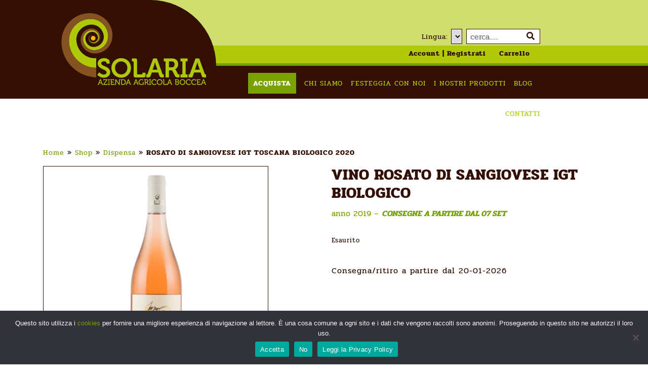

--- FILE ---
content_type: text/html; charset=UTF-8
request_url: https://www.agricolaboccea.it/negozio/dispensa/vino-sangiovese-biologico/
body_size: 112148
content:
<!DOCTYPE html>
<html lang="it-IT">

<head>
    <!-- Google Tag Manager -->
<script>(function(w,d,s,l,i){w[l]=w[l]||[];w[l].push({'gtm.start':
new Date().getTime(),event:'gtm.js'});var f=d.getElementsByTagName(s)[0],
j=d.createElement(s),dl=l!='dataLayer'?'&l='+l:'';j.async=true;j.src=
'https://www.googletagmanager.com/gtm.js?id='+i+dl;f.parentNode.insertBefore(j,f);
})(window,document,'script','dataLayer','GTM-W7W44BB');</script>
<!-- End Google Tag Manager -->
    <!-- Global site tag (gtag.js) - Google Analytics -->
    <script async src="https://www.googletagmanager.com/gtag/js?id=UA-41426243-1"></script>
    <script>
        window.dataLayer = window.dataLayer || [];
        function gtag(){dataLayer.push(arguments);}
        gtag('js', new Date());

        gtag('config', 'UA-41426243-1');
    </script>

    <title>Vino rosato di Sangiovese IGT biologico - vendita online - Azienda Agricola Boccea</title>
<meta http-equiv="Content-Type" content="text/html; charset=UTF-8" />
<meta name="viewport" content="initial-scale=1.0, viewport-fit=cover" />
<link rel="shortcut icon" href="https://www.agricolaboccea.it/favicon.ico" />
<meta name='robots' content='index, follow, max-image-preview:large, max-snippet:-1, max-video-preview:-1' />
	<style>img:is([sizes="auto" i], [sizes^="auto," i]) { contain-intrinsic-size: 3000px 1500px }</style>
	
	<!-- This site is optimized with the Yoast SEO plugin v23.8 - https://yoast.com/wordpress/plugins/seo/ -->
	<meta name="description" content="Sul nostro sito trovi in vendita vino rosato di Sangiovese 2019 IGT, ottenuto da uve 100% Sangiovese." />
	<link rel="canonical" href="https://www.agricolaboccea.it/negozio/dispensa/vino-sangiovese-biologico/" />
	<meta property="og:locale" content="it_IT" />
	<meta property="og:type" content="article" />
	<meta property="og:title" content="Vino rosato di Sangiovese IGT biologico - vendita online - Azienda Agricola Boccea" />
	<meta property="og:description" content="Sul nostro sito trovi in vendita vino rosato di Sangiovese 2019 IGT, ottenuto da uve 100% Sangiovese." />
	<meta property="og:url" content="https://www.agricolaboccea.it/negozio/dispensa/vino-sangiovese-biologico/" />
	<meta property="og:site_name" content="Azienda Agricola Boccea" />
	<meta property="article:publisher" content="https://www.facebook.com/SolariaAziendaAgricola" />
	<meta property="article:modified_time" content="2021-12-30T16:22:50+00:00" />
	<meta property="og:image" content="https://www.agricolaboccea.it/wp-content/uploads/2020/12/2016-rosato-bio-2016-prova-2.jpg" />
	<meta property="og:image:width" content="250" />
	<meta property="og:image:height" content="848" />
	<meta property="og:image:type" content="image/jpeg" />
	<meta name="twitter:label1" content="Tempo di lettura stimato" />
	<meta name="twitter:data1" content="1 minuto" />
	<script type="application/ld+json" class="yoast-schema-graph">{"@context":"https://schema.org","@graph":[{"@type":"WebPage","@id":"https://www.agricolaboccea.it/negozio/dispensa/vino-sangiovese-biologico/","url":"https://www.agricolaboccea.it/negozio/dispensa/vino-sangiovese-biologico/","name":"Vino rosato di Sangiovese IGT biologico - vendita online - Azienda Agricola Boccea","isPartOf":{"@id":"https://www.agricolaboccea.it/#website"},"primaryImageOfPage":{"@id":"https://www.agricolaboccea.it/negozio/dispensa/vino-sangiovese-biologico/#primaryimage"},"image":{"@id":"https://www.agricolaboccea.it/negozio/dispensa/vino-sangiovese-biologico/#primaryimage"},"thumbnailUrl":"https://www.agricolaboccea.it/wp-content/uploads/2020/12/2016-rosato-bio-2016-prova-2.jpg","datePublished":"2020-12-22T12:04:05+00:00","dateModified":"2021-12-30T16:22:50+00:00","description":"Sul nostro sito trovi in vendita vino rosato di Sangiovese 2019 IGT, ottenuto da uve 100% Sangiovese.","breadcrumb":{"@id":"https://www.agricolaboccea.it/negozio/dispensa/vino-sangiovese-biologico/#breadcrumb"},"inLanguage":"it-IT","potentialAction":[{"@type":"ReadAction","target":["https://www.agricolaboccea.it/negozio/dispensa/vino-sangiovese-biologico/"]}]},{"@type":"ImageObject","inLanguage":"it-IT","@id":"https://www.agricolaboccea.it/negozio/dispensa/vino-sangiovese-biologico/#primaryimage","url":"https://www.agricolaboccea.it/wp-content/uploads/2020/12/2016-rosato-bio-2016-prova-2.jpg","contentUrl":"https://www.agricolaboccea.it/wp-content/uploads/2020/12/2016-rosato-bio-2016-prova-2.jpg","width":250,"height":848,"caption":"rosato-sangiovese-bio"},{"@type":"BreadcrumbList","@id":"https://www.agricolaboccea.it/negozio/dispensa/vino-sangiovese-biologico/#breadcrumb","itemListElement":[{"@type":"ListItem","position":1,"name":"Home","item":"https://www.agricolaboccea.it/"},{"@type":"ListItem","position":2,"name":"Shop","item":"https://www.agricolaboccea.it/negozio/"},{"@type":"ListItem","position":3,"name":"Dispensa","item":"https://www.agricolaboccea.it/vendita/dispensa/"},{"@type":"ListItem","position":4,"name":"ROSATO DI SANGIOVESE IGT TOSCANA BIOLOGICO 2020"}]},{"@type":"WebSite","@id":"https://www.agricolaboccea.it/#website","url":"https://www.agricolaboccea.it/","name":"Azienda Agricola Boccea","description":"","potentialAction":[{"@type":"SearchAction","target":{"@type":"EntryPoint","urlTemplate":"https://www.agricolaboccea.it/?s={search_term_string}"},"query-input":{"@type":"PropertyValueSpecification","valueRequired":true,"valueName":"search_term_string"}}],"inLanguage":"it-IT"}]}</script>
	<!-- / Yoast SEO plugin. -->


<link rel='dns-prefetch' href='//www.google.com' />
<link rel='dns-prefetch' href='//code.jquery.com' />
<link rel='dns-prefetch' href='//ajax.googleapis.com' />
<link rel='dns-prefetch' href='//cdnjs.cloudflare.com' />
<link rel='dns-prefetch' href='//stackpath.bootstrapcdn.com' />
<link rel='dns-prefetch' href='//cdn.jsdelivr.net' />
<link rel='stylesheet' id='wp-block-library-css' href='https://www.agricolaboccea.it/wp-includes/css/dist/block-library/style.min.css' type='text/css' media='all' />
<style id='classic-theme-styles-inline-css' type='text/css'>
/*! This file is auto-generated */
.wp-block-button__link{color:#fff;background-color:#32373c;border-radius:9999px;box-shadow:none;text-decoration:none;padding:calc(.667em + 2px) calc(1.333em + 2px);font-size:1.125em}.wp-block-file__button{background:#32373c;color:#fff;text-decoration:none}
</style>
<style id='global-styles-inline-css' type='text/css'>
:root{--wp--preset--aspect-ratio--square: 1;--wp--preset--aspect-ratio--4-3: 4/3;--wp--preset--aspect-ratio--3-4: 3/4;--wp--preset--aspect-ratio--3-2: 3/2;--wp--preset--aspect-ratio--2-3: 2/3;--wp--preset--aspect-ratio--16-9: 16/9;--wp--preset--aspect-ratio--9-16: 9/16;--wp--preset--color--black: #000000;--wp--preset--color--cyan-bluish-gray: #abb8c3;--wp--preset--color--white: #ffffff;--wp--preset--color--pale-pink: #f78da7;--wp--preset--color--vivid-red: #cf2e2e;--wp--preset--color--luminous-vivid-orange: #ff6900;--wp--preset--color--luminous-vivid-amber: #fcb900;--wp--preset--color--light-green-cyan: #7bdcb5;--wp--preset--color--vivid-green-cyan: #00d084;--wp--preset--color--pale-cyan-blue: #8ed1fc;--wp--preset--color--vivid-cyan-blue: #0693e3;--wp--preset--color--vivid-purple: #9b51e0;--wp--preset--gradient--vivid-cyan-blue-to-vivid-purple: linear-gradient(135deg,rgba(6,147,227,1) 0%,rgb(155,81,224) 100%);--wp--preset--gradient--light-green-cyan-to-vivid-green-cyan: linear-gradient(135deg,rgb(122,220,180) 0%,rgb(0,208,130) 100%);--wp--preset--gradient--luminous-vivid-amber-to-luminous-vivid-orange: linear-gradient(135deg,rgba(252,185,0,1) 0%,rgba(255,105,0,1) 100%);--wp--preset--gradient--luminous-vivid-orange-to-vivid-red: linear-gradient(135deg,rgba(255,105,0,1) 0%,rgb(207,46,46) 100%);--wp--preset--gradient--very-light-gray-to-cyan-bluish-gray: linear-gradient(135deg,rgb(238,238,238) 0%,rgb(169,184,195) 100%);--wp--preset--gradient--cool-to-warm-spectrum: linear-gradient(135deg,rgb(74,234,220) 0%,rgb(151,120,209) 20%,rgb(207,42,186) 40%,rgb(238,44,130) 60%,rgb(251,105,98) 80%,rgb(254,248,76) 100%);--wp--preset--gradient--blush-light-purple: linear-gradient(135deg,rgb(255,206,236) 0%,rgb(152,150,240) 100%);--wp--preset--gradient--blush-bordeaux: linear-gradient(135deg,rgb(254,205,165) 0%,rgb(254,45,45) 50%,rgb(107,0,62) 100%);--wp--preset--gradient--luminous-dusk: linear-gradient(135deg,rgb(255,203,112) 0%,rgb(199,81,192) 50%,rgb(65,88,208) 100%);--wp--preset--gradient--pale-ocean: linear-gradient(135deg,rgb(255,245,203) 0%,rgb(182,227,212) 50%,rgb(51,167,181) 100%);--wp--preset--gradient--electric-grass: linear-gradient(135deg,rgb(202,248,128) 0%,rgb(113,206,126) 100%);--wp--preset--gradient--midnight: linear-gradient(135deg,rgb(2,3,129) 0%,rgb(40,116,252) 100%);--wp--preset--font-size--small: 13px;--wp--preset--font-size--medium: 20px;--wp--preset--font-size--large: 36px;--wp--preset--font-size--x-large: 42px;--wp--preset--font-family--inter: "Inter", sans-serif;--wp--preset--font-family--cardo: Cardo;--wp--preset--spacing--20: 0.44rem;--wp--preset--spacing--30: 0.67rem;--wp--preset--spacing--40: 1rem;--wp--preset--spacing--50: 1.5rem;--wp--preset--spacing--60: 2.25rem;--wp--preset--spacing--70: 3.38rem;--wp--preset--spacing--80: 5.06rem;--wp--preset--shadow--natural: 6px 6px 9px rgba(0, 0, 0, 0.2);--wp--preset--shadow--deep: 12px 12px 50px rgba(0, 0, 0, 0.4);--wp--preset--shadow--sharp: 6px 6px 0px rgba(0, 0, 0, 0.2);--wp--preset--shadow--outlined: 6px 6px 0px -3px rgba(255, 255, 255, 1), 6px 6px rgba(0, 0, 0, 1);--wp--preset--shadow--crisp: 6px 6px 0px rgba(0, 0, 0, 1);}:where(.is-layout-flex){gap: 0.5em;}:where(.is-layout-grid){gap: 0.5em;}body .is-layout-flex{display: flex;}.is-layout-flex{flex-wrap: wrap;align-items: center;}.is-layout-flex > :is(*, div){margin: 0;}body .is-layout-grid{display: grid;}.is-layout-grid > :is(*, div){margin: 0;}:where(.wp-block-columns.is-layout-flex){gap: 2em;}:where(.wp-block-columns.is-layout-grid){gap: 2em;}:where(.wp-block-post-template.is-layout-flex){gap: 1.25em;}:where(.wp-block-post-template.is-layout-grid){gap: 1.25em;}.has-black-color{color: var(--wp--preset--color--black) !important;}.has-cyan-bluish-gray-color{color: var(--wp--preset--color--cyan-bluish-gray) !important;}.has-white-color{color: var(--wp--preset--color--white) !important;}.has-pale-pink-color{color: var(--wp--preset--color--pale-pink) !important;}.has-vivid-red-color{color: var(--wp--preset--color--vivid-red) !important;}.has-luminous-vivid-orange-color{color: var(--wp--preset--color--luminous-vivid-orange) !important;}.has-luminous-vivid-amber-color{color: var(--wp--preset--color--luminous-vivid-amber) !important;}.has-light-green-cyan-color{color: var(--wp--preset--color--light-green-cyan) !important;}.has-vivid-green-cyan-color{color: var(--wp--preset--color--vivid-green-cyan) !important;}.has-pale-cyan-blue-color{color: var(--wp--preset--color--pale-cyan-blue) !important;}.has-vivid-cyan-blue-color{color: var(--wp--preset--color--vivid-cyan-blue) !important;}.has-vivid-purple-color{color: var(--wp--preset--color--vivid-purple) !important;}.has-black-background-color{background-color: var(--wp--preset--color--black) !important;}.has-cyan-bluish-gray-background-color{background-color: var(--wp--preset--color--cyan-bluish-gray) !important;}.has-white-background-color{background-color: var(--wp--preset--color--white) !important;}.has-pale-pink-background-color{background-color: var(--wp--preset--color--pale-pink) !important;}.has-vivid-red-background-color{background-color: var(--wp--preset--color--vivid-red) !important;}.has-luminous-vivid-orange-background-color{background-color: var(--wp--preset--color--luminous-vivid-orange) !important;}.has-luminous-vivid-amber-background-color{background-color: var(--wp--preset--color--luminous-vivid-amber) !important;}.has-light-green-cyan-background-color{background-color: var(--wp--preset--color--light-green-cyan) !important;}.has-vivid-green-cyan-background-color{background-color: var(--wp--preset--color--vivid-green-cyan) !important;}.has-pale-cyan-blue-background-color{background-color: var(--wp--preset--color--pale-cyan-blue) !important;}.has-vivid-cyan-blue-background-color{background-color: var(--wp--preset--color--vivid-cyan-blue) !important;}.has-vivid-purple-background-color{background-color: var(--wp--preset--color--vivid-purple) !important;}.has-black-border-color{border-color: var(--wp--preset--color--black) !important;}.has-cyan-bluish-gray-border-color{border-color: var(--wp--preset--color--cyan-bluish-gray) !important;}.has-white-border-color{border-color: var(--wp--preset--color--white) !important;}.has-pale-pink-border-color{border-color: var(--wp--preset--color--pale-pink) !important;}.has-vivid-red-border-color{border-color: var(--wp--preset--color--vivid-red) !important;}.has-luminous-vivid-orange-border-color{border-color: var(--wp--preset--color--luminous-vivid-orange) !important;}.has-luminous-vivid-amber-border-color{border-color: var(--wp--preset--color--luminous-vivid-amber) !important;}.has-light-green-cyan-border-color{border-color: var(--wp--preset--color--light-green-cyan) !important;}.has-vivid-green-cyan-border-color{border-color: var(--wp--preset--color--vivid-green-cyan) !important;}.has-pale-cyan-blue-border-color{border-color: var(--wp--preset--color--pale-cyan-blue) !important;}.has-vivid-cyan-blue-border-color{border-color: var(--wp--preset--color--vivid-cyan-blue) !important;}.has-vivid-purple-border-color{border-color: var(--wp--preset--color--vivid-purple) !important;}.has-vivid-cyan-blue-to-vivid-purple-gradient-background{background: var(--wp--preset--gradient--vivid-cyan-blue-to-vivid-purple) !important;}.has-light-green-cyan-to-vivid-green-cyan-gradient-background{background: var(--wp--preset--gradient--light-green-cyan-to-vivid-green-cyan) !important;}.has-luminous-vivid-amber-to-luminous-vivid-orange-gradient-background{background: var(--wp--preset--gradient--luminous-vivid-amber-to-luminous-vivid-orange) !important;}.has-luminous-vivid-orange-to-vivid-red-gradient-background{background: var(--wp--preset--gradient--luminous-vivid-orange-to-vivid-red) !important;}.has-very-light-gray-to-cyan-bluish-gray-gradient-background{background: var(--wp--preset--gradient--very-light-gray-to-cyan-bluish-gray) !important;}.has-cool-to-warm-spectrum-gradient-background{background: var(--wp--preset--gradient--cool-to-warm-spectrum) !important;}.has-blush-light-purple-gradient-background{background: var(--wp--preset--gradient--blush-light-purple) !important;}.has-blush-bordeaux-gradient-background{background: var(--wp--preset--gradient--blush-bordeaux) !important;}.has-luminous-dusk-gradient-background{background: var(--wp--preset--gradient--luminous-dusk) !important;}.has-pale-ocean-gradient-background{background: var(--wp--preset--gradient--pale-ocean) !important;}.has-electric-grass-gradient-background{background: var(--wp--preset--gradient--electric-grass) !important;}.has-midnight-gradient-background{background: var(--wp--preset--gradient--midnight) !important;}.has-small-font-size{font-size: var(--wp--preset--font-size--small) !important;}.has-medium-font-size{font-size: var(--wp--preset--font-size--medium) !important;}.has-large-font-size{font-size: var(--wp--preset--font-size--large) !important;}.has-x-large-font-size{font-size: var(--wp--preset--font-size--x-large) !important;}
:where(.wp-block-post-template.is-layout-flex){gap: 1.25em;}:where(.wp-block-post-template.is-layout-grid){gap: 1.25em;}
:where(.wp-block-columns.is-layout-flex){gap: 2em;}:where(.wp-block-columns.is-layout-grid){gap: 2em;}
:root :where(.wp-block-pullquote){font-size: 1.5em;line-height: 1.6;}
</style>
<link rel='stylesheet' id='contact-form-7-css' href='https://www.agricolaboccea.it/wp-content/plugins/contact-form-7/includes/css/styles.css' type='text/css' media='all' />
<link rel='stylesheet' id='cookie-notice-front-css' href='https://www.agricolaboccea.it/wp-content/plugins/cookie-notice/css/front.min.css' type='text/css' media='all' />
<link rel='stylesheet' id='woocommerce-layout-css' href='https://www.agricolaboccea.it/wp-content/plugins/woocommerce/assets/css/woocommerce-layout.css' type='text/css' media='all' />
<link rel='stylesheet' id='woocommerce-smallscreen-css' href='https://www.agricolaboccea.it/wp-content/plugins/woocommerce/assets/css/woocommerce-smallscreen.css' type='text/css' media='only screen and (max-width: 768px)' />
<link rel='stylesheet' id='woocommerce-general-css' href='https://www.agricolaboccea.it/wp-content/plugins/woocommerce/assets/css/woocommerce.css' type='text/css' media='all' />
<style id='woocommerce-inline-inline-css' type='text/css'>
.woocommerce form .form-row .required { visibility: visible; }
</style>
<link rel='stylesheet' id='wt-woocommerce-related-products-css' href='https://www.agricolaboccea.it/wp-content/plugins/wt-woocommerce-related-products/public/css/custom-related-products-public.css' type='text/css' media='all' />
<link rel='stylesheet' id='carousel-css-css' href='https://www.agricolaboccea.it/wp-content/plugins/wt-woocommerce-related-products/public/css/owl.carousel.min.css' type='text/css' media='all' />
<link rel='stylesheet' id='carousel-theme-css-css' href='https://www.agricolaboccea.it/wp-content/plugins/wt-woocommerce-related-products/public/css/owl.theme.default.min.css' type='text/css' media='all' />
<link rel='stylesheet' id='xpay-checkout-css' href='https://www.agricolaboccea.it/wp-content/plugins/cartasi-x-pay/assets/css/xpay.css' type='text/css' media='all' />
<link rel='stylesheet' id='cms-navigation-style-base-css' href='https://www.agricolaboccea.it/wp-content/plugins/wpml-cms-nav/res/css/cms-navigation-base.css' type='text/css' media='screen' />
<link rel='stylesheet' id='cms-navigation-style-css' href='https://www.agricolaboccea.it/wp-content/plugins/wpml-cms-nav/res/css/cms-navigation.css' type='text/css' media='screen' />
<link rel='stylesheet' id='default-css' href='https://www.agricolaboccea.it/wp-content/themes/agricolaboccea/style.css' type='text/css' media='all' />
<link rel='stylesheet' id='jqueryui-1.12.1-css' href='//cdnjs.cloudflare.com/ajax/libs/jqueryui/1.12.1/jquery-ui.min.css' type='text/css' media='all' />
<link rel='stylesheet' id='bootstrap-css' href='//stackpath.bootstrapcdn.com/bootstrap/4.4.1/css/bootstrap.min.css' type='text/css' media='all' />
<link rel='stylesheet' id='owl-carousel-css' href='//cdnjs.cloudflare.com/ajax/libs/OwlCarousel2/2.3.4/assets/owl.carousel.min.css' type='text/css' media='all' />
<link rel='stylesheet' id='owl-carousel-theme-css' href='//cdnjs.cloudflare.com/ajax/libs/OwlCarousel2/2.3.4/assets/owl.theme.default.min.css' type='text/css' media='all' />
<link rel='stylesheet' id='fontawesome-css' href='//cdnjs.cloudflare.com/ajax/libs/font-awesome/5.13.0/css/all.min.css' type='text/css' media='all' />
<link rel='stylesheet' id='animatecss-css' href='//cdnjs.cloudflare.com/ajax/libs/animate.css/3.7.2/animate.min.css' type='text/css' media='all' />
<link rel='stylesheet' id='fancybox-css' href='//cdnjs.cloudflare.com/ajax/libs/fancybox/3.5.7/jquery.fancybox.min.css' type='text/css' media='all' />
<link rel='stylesheet' id='fullcalendar-css' href='https://cdn.jsdelivr.net/npm/fullcalendar@5.3.2/main.min.css' type='text/css' media='all' />
<link rel='stylesheet' id='aos-css' href='//cdnjs.cloudflare.com/ajax/libs/aos/2.3.4/aos.css' type='text/css' media='all' />
<script type="text/javascript" src="https://www.agricolaboccea.it/wp-includes/js/jquery/jquery.min.js" id="jquery-core-js"></script>
<script type="text/javascript" src="https://www.agricolaboccea.it/wp-includes/js/jquery/jquery-migrate.min.js" id="jquery-migrate-js"></script>
<script type="text/javascript" src="https://www.agricolaboccea.it/wp-content/plugins/recaptcha-woo/js/rcfwc.js" id="rcfwc-js-js" defer="defer" data-wp-strategy="defer"></script>
<script type="text/javascript" src="https://www.google.com/recaptcha/api.js?explicit&amp;hl=it_IT" id="recaptcha-js" defer="defer" data-wp-strategy="defer"></script>
<script type="text/javascript" src="https://www.agricolaboccea.it/wp-content/plugins/woocommerce/assets/js/jquery-blockui/jquery.blockUI.min.js" id="jquery-blockui-js" defer="defer" data-wp-strategy="defer"></script>
<script type="text/javascript" id="wc-add-to-cart-js-extra">
/* <![CDATA[ */
var wc_add_to_cart_params = {"ajax_url":"\/wp-admin\/admin-ajax.php","wc_ajax_url":"\/?wc-ajax=%%endpoint%%","i18n_view_cart":"Visualizza carrello","cart_url":"https:\/\/www.agricolaboccea.it\/carrello\/","is_cart":"","cart_redirect_after_add":"no"};
/* ]]> */
</script>
<script type="text/javascript" src="https://www.agricolaboccea.it/wp-content/plugins/woocommerce/assets/js/frontend/add-to-cart.min.js" id="wc-add-to-cart-js" defer="defer" data-wp-strategy="defer"></script>
<script type="text/javascript" id="wc-single-product-js-extra">
/* <![CDATA[ */
var wc_single_product_params = {"i18n_required_rating_text":"Seleziona una valutazione","review_rating_required":"yes","flexslider":{"rtl":false,"animation":"slide","smoothHeight":true,"directionNav":false,"controlNav":"thumbnails","slideshow":false,"animationSpeed":500,"animationLoop":false,"allowOneSlide":false},"zoom_enabled":"","zoom_options":[],"photoswipe_enabled":"","photoswipe_options":{"shareEl":false,"closeOnScroll":false,"history":false,"hideAnimationDuration":0,"showAnimationDuration":0},"flexslider_enabled":""};
/* ]]> */
</script>
<script type="text/javascript" src="https://www.agricolaboccea.it/wp-content/plugins/woocommerce/assets/js/frontend/single-product.min.js" id="wc-single-product-js" defer="defer" data-wp-strategy="defer"></script>
<script type="text/javascript" src="https://www.agricolaboccea.it/wp-content/plugins/woocommerce/assets/js/js-cookie/js.cookie.min.js" id="js-cookie-js" defer="defer" data-wp-strategy="defer"></script>
<script type="text/javascript" id="woocommerce-js-extra">
/* <![CDATA[ */
var woocommerce_params = {"ajax_url":"\/wp-admin\/admin-ajax.php","wc_ajax_url":"\/?wc-ajax=%%endpoint%%"};
/* ]]> */
</script>
<script type="text/javascript" src="https://www.agricolaboccea.it/wp-content/plugins/woocommerce/assets/js/frontend/woocommerce.min.js" id="woocommerce-js" defer="defer" data-wp-strategy="defer"></script>
<script type="text/javascript" src="https://www.agricolaboccea.it/wp-content/plugins/wt-woocommerce-related-products/public/js/wt_owl_carousel.js" id="wt-owl-js-js"></script>
<script type="text/javascript" src="https://www.agricolaboccea.it/wp-content/plugins/cartasi-x-pay/assets/js/xpay.js" id="xpay-checkout-js"></script>
            <style>
            #wpexperts_pdf_generate_file{
                overflow: hidden;
                padding: 5px;
                cursor: pointer;
            }
        </style>
        <script src="https://www.agricolaboccea.it/wp-content/plugins/cartasi-x-pay/assets/js/pagodil-sticker.min.js?v=7.4.0"></script><style>.pagodil-sticker-container { display: inline-block; margin-bottom: 60px; } </style>    <style>
        .cgpt-quantity-selector {
            position: relative;
        }
        .cgpt-quantity-minus,
        .cgpt-quantity-plus {
            position: absolute;
            top: 0;
            font-size: 20px;
            cursor: pointer;
        }
        .cgpt-quantity-minus {
            left: -20px;
        }
        .cgpt-quantity-plus {
            right: -20px;
        }
    </style>
    	<noscript><style>.woocommerce-product-gallery{ opacity: 1 !important; }</style></noscript>
	<style class='wp-fonts-local' type='text/css'>
@font-face{font-family:Inter;font-style:normal;font-weight:300 900;font-display:fallback;src:url('https://www.agricolaboccea.it/wp-content/plugins/woocommerce/assets/fonts/Inter-VariableFont_slnt,wght.woff2') format('woff2');font-stretch:normal;}
@font-face{font-family:Cardo;font-style:normal;font-weight:400;font-display:fallback;src:url('https://www.agricolaboccea.it/wp-content/plugins/woocommerce/assets/fonts/cardo_normal_400.woff2') format('woff2');}
</style>
    <script id="mcjs">!function(c,h,i,m,p){m=c.createElement(h),p=c.getElementsByTagName(h)[0],m.async=1,m.src=i,p.parentNode.insertBefore(m,p)}(document,"script","https://chimpstatic.com/mcjs-connected/js/users/f2ed509cb9ab048185532527c/35e147e1da3bc0ff4f7d3321f.js");</script>
</head>

<body class="product-template-default single single-product postid-9815 theme-agricolaboccea cookies-not-set woocommerce woocommerce-page woocommerce-no-js wpexperts-page dev">
<!-- Google Tag Manager (noscript) -->
<noscript><iframe src="https://www.googletagmanager.com/ns.html?id=GTM-W7W44BB"
height="0" width="0" style="display:none;visibility:hidden"></iframe></noscript>
<!-- End Google Tag Manager (noscript) -->
<div style="display:none;" class="winter-popup">
    <div class="close"></div>
    <h4>Azienda Agricola Boccea vi augura Buone Feste.</h4>
    <p>Gli ordini inoltrati dal 20 dicembre al 9 gennaio saranno consegnati o ritirati a partire dal 11 gennaio.</p>
</div>

<div class="modal fade" tabindex="-1" role="dialog" aria-hidden="true">
    <div class="modal-dialog modal-dialog-centered" role="document">
        <div class="modal-content">
            <div class="modal-header">
                <h5 class="modal-title">Modal title</h5>
                <button type="button" class="close" data-dismiss="modal" aria-label="Close">
                    <span aria-hidden="true">&times;</span>
                </button>
            </div>
            <div class="modal-body">
                <p></p>
            </div>
            <div class="modal-footer">
                <button type="button" class="btn btn-secondary" data-dismiss="modal">Chiudi</button>
            </div>
        </div>
    </div>
</div>
<aside id="mobileNav">
    <div id="mobileMenu">
        <nav role="navigation">
            <ul id="mobile-menu" class="mobile-menu"><li id="menu-item-9217" class="menu-item menu-item-type-post_type menu-item-object-page menu-item-has-children menu-item-9217"><a href="https://www.agricolaboccea.it/chi-siamo/">Chi siamo</a>
<ul class="sub-menu">
	<li id="menu-item-9519" class="menu-item menu-item-type-custom menu-item-object-custom menu-item-9519"><a href="/chi-siamo/#Lanostrastoria">La nostra storia</a></li>
	<li id="menu-item-9520" class="menu-item menu-item-type-custom menu-item-object-custom menu-item-9520"><a href="/chi-siamo/#Lanostrafilosofia">La nostra filosofia</a></li>
	<li id="menu-item-9521" class="menu-item menu-item-type-custom menu-item-object-custom menu-item-9521"><a href="/chi-siamo/#Biologicoebiodinamico">Biologico e biodinamico</a></li>
	<li id="menu-item-9522" class="menu-item menu-item-type-custom menu-item-object-custom menu-item-9522"><a href="/chi-siamo/#Allevamento">Allevamento</a></li>
	<li id="menu-item-9523" class="menu-item menu-item-type-custom menu-item-object-custom menu-item-9523"><a href="/chi-siamo/#Prodotti">Prodotti</a></li>
</ul>
</li>
<li id="menu-item-9218" class="menu-item menu-item-type-post_type menu-item-object-page menu-item-has-children current_page_parent menu-item-9218"><a href="https://www.agricolaboccea.it/negozio/">Acquista</a>
<ul class="sub-menu">
	<li id="menu-item-9524" class="menu-item menu-item-type-taxonomy menu-item-object-product_cat menu-item-9524"><a href="https://www.agricolaboccea.it/vendita/ortaggi/">Ortaggi</a></li>
	<li id="menu-item-9525" class="menu-item menu-item-type-taxonomy menu-item-object-product_cat menu-item-9525"><a href="https://www.agricolaboccea.it/vendita/olio-evo/">Olio EVO</a></li>
	<li id="menu-item-9526" class="menu-item menu-item-type-taxonomy menu-item-object-product_cat menu-item-9526"><a href="https://www.agricolaboccea.it/vendita/carne-bovina/">Carne bovina</a></li>
	<li id="menu-item-9527" class="menu-item menu-item-type-taxonomy menu-item-object-product_cat menu-item-9527"><a href="https://www.agricolaboccea.it/vendita/carne-avicola/">Carne avicola</a></li>
	<li id="menu-item-10583" class="menu-item menu-item-type-custom menu-item-object-custom menu-item-10583"><a href="/vendita/dispensa/">Dispensa</a></li>
</ul>
</li>
<li id="menu-item-13004" class="menu-item menu-item-type-custom menu-item-object-custom menu-item-has-children menu-item-13004"><a href="/prodotti">I nostri prodotti</a>
<ul class="sub-menu">
	<li id="menu-item-9528" class="menu-item menu-item-type-custom menu-item-object-custom menu-item-9528"><a href="/prodotti#OlioEVO">Olio EVO</a></li>
	<li id="menu-item-9529" class="menu-item menu-item-type-custom menu-item-object-custom menu-item-9529"><a href="/prodotti/#Ortaggi/">Ortaggi</a></li>
	<li id="menu-item-9530" class="menu-item menu-item-type-custom menu-item-object-custom menu-item-9530"><a href="/prodotti/#Carnebovina">Carne bovina</a></li>
	<li id="menu-item-9531" class="menu-item menu-item-type-custom menu-item-object-custom menu-item-9531"><a href="/prodotti/#Carneavicolaeuova">Carne avicola e uova</a></li>
	<li id="menu-item-9532" class="menu-item menu-item-type-custom menu-item-object-custom menu-item-9532"><a href="/prodotti/#Dispensa">Dispensa</a></li>
</ul>
</li>
<li id="menu-item-15740" class="menu-item menu-item-type-post_type menu-item-object-page menu-item-15740"><a href="https://www.agricolaboccea.it/feste-ed-eventi-roma-nord/">FESTEGGIA CON NOI</a></li>
<li id="menu-item-9221" class="menu-item menu-item-type-post_type menu-item-object-page menu-item-9221"><a href="https://www.agricolaboccea.it/blog/">Blog</a></li>
<li id="menu-item-9222" class="menu-item menu-item-type-post_type menu-item-object-page menu-item-9222"><a href="https://www.agricolaboccea.it/contatti/">Contatti</a></li>
<li id="menu-item-9202" class="menu-item menu-item-type-post_type menu-item-object-page menu-item-9202"><a href="https://www.agricolaboccea.it/mio-account/">Accedi | Registrati</a></li>
</ul>        </nav>
        <div class="searchAndLanguage">
            <div class="selectLang">
                <label>Lingua: </label>
                                    <select class="lang-list"></select>
                            </div>
            <div class="searchBlock">
                <form method="get" action="https://www.agricolaboccea.it" role="search" class="search-form">
    <div class="input-group">
        <input type="text" name="s" placeholder="cerca......" class="form-control" maxlength="30" required />
        <div class="input-group-append">
            <button type="submit" class="btn btn-primary btn-100"><i class="fa fa-search"></i></button>
        </div>
    </div>
</form>
            </div>
        </div>
    </div>
</aside>
<header class="container-fluid" id="main-header">
    <div class="toggleContainer">
        <button type="button" class="navbar-toggle collapsed" aria-expanded="false">
            <span class="sr-only"></span>
            <span class="icon-bar"></span>
            <span class="icon-bar"></span>
            <span class="icon-bar"></span>
        </button>
    </div>
    <div class="headerBg">
        <div class="bgLightGreen"></div>
        <div class="bgGreen"></div>
    </div>
    <div class="row headerContent no-gutters">
        <div class="col-lg-4 col-8">
            <figure class="logo animated fadeInLeft">
                <a href="https://www.agricolaboccea.it" title="Azienda Agricola Boccea">
                    <img src="https://www.agricolaboccea.it/wp-content/themes/agricolaboccea/images/logo.svg?ver=a059b2c9e767a12" alt="Azienda Agricola Boccea" />
                </a>
            </figure>
        </div>
        <div class="col-lg-6 col-4">
            <div class="container">
                <div class="row searchAndLanguage">
                    <div class="selectLang">
                            <label>Lingua: </label>
                                                    <select class="lang-list"></select>
                                            </div>
                    <div class="searchBlock">
                        <form method="get" action="https://www.agricolaboccea.it" role="search" class="search-form">
    <div class="input-group">
        <input type="text" name="s" placeholder="cerca......" class="form-control" maxlength="30" required />
        <div class="input-group-append">
            <button type="submit" class="btn btn-primary btn-100"><i class="fa fa-search"></i></button>
        </div>
    </div>
</form>
                    </div>
                </div>
                <div class="row loginBlock desktop">
                    <ul id="login-menu" class="login-menu"><li id="menu-item-9216" class="menu-item menu-item-type-post_type menu-item-object-page menu-item-9216"><a href="https://www.agricolaboccea.it/mio-account/">Account | Registrati</a></li>
<li id="menu-item-9360" class="cartBold menu-item menu-item-type-post_type menu-item-object-page menu-item-9360"><a href="https://www.agricolaboccea.it/carrello/">Carrello</a></li>
</ul>                        <li><a class="menu-item cart-contents" href="https://www.agricolaboccea.it/carrello/" title="Carrello">
                    </a></li>
                    </div>
                <div class="row mainMenu">
                    <div class="col-12">
                        <nav role="navigation">
                            <ul id="header-menu" class="header-menu"><li id="menu-item-9170" class="menu-item menu-item-type-post_type menu-item-object-page menu-item-has-children current_page_parent menu-item-9170"><a href="https://www.agricolaboccea.it/negozio/"><span style="color:#ffffff;background-color:#78A101; padding:10px;"><b>Acquista</b></span></a>
<ul class="sub-menu">
	<li id="menu-item-9239" class="menu-item menu-item-type-taxonomy menu-item-object-product_cat menu-item-9239"><a href="https://www.agricolaboccea.it/vendita/ortaggi/">Ortaggi</a></li>
	<li id="menu-item-9240" class="menu-item menu-item-type-taxonomy menu-item-object-product_cat menu-item-9240"><a href="https://www.agricolaboccea.it/vendita/olio-evo/">Olio EVO</a></li>
	<li id="menu-item-9241" class="menu-item menu-item-type-taxonomy menu-item-object-product_cat menu-item-9241"><a href="https://www.agricolaboccea.it/vendita/carne-bovina/">Carne bovina</a></li>
	<li id="menu-item-9242" class="menu-item menu-item-type-taxonomy menu-item-object-product_cat menu-item-9242"><a href="https://www.agricolaboccea.it/vendita/carne-avicola/">Carne avicola</a></li>
	<li id="menu-item-9565" class="menu-item menu-item-type-taxonomy menu-item-object-product_cat current-product-ancestor current-menu-parent current-product-parent menu-item-9565"><a href="https://www.agricolaboccea.it/vendita/dispensa/">Dispensa</a></li>
	<li id="menu-item-15799" class="menu-item menu-item-type-taxonomy menu-item-object-product_cat menu-item-15799"><a href="https://www.agricolaboccea.it/vendita/promozioni/">Promozioni</a></li>
	<li id="menu-item-13947" class="menu-item menu-item-type-post_type menu-item-object-page menu-item-13947"><a href="https://www.agricolaboccea.it/bottega-agricola-solaria/">La Bottega Agricola Solaria</a></li>
</ul>
</li>
<li id="menu-item-9169" class="menu-item menu-item-type-post_type menu-item-object-page menu-item-has-children menu-item-9169"><a href="https://www.agricolaboccea.it/chi-siamo/">Chi siamo</a>
<ul class="sub-menu">
	<li id="menu-item-9277" class="menu-item menu-item-type-custom menu-item-object-custom menu-item-9277"><a href="/chi-siamo">La nostra storia</a></li>
	<li id="menu-item-9278" class="menu-item menu-item-type-custom menu-item-object-custom menu-item-9278"><a href="/chi-siamo/#Lanostrafilosofia">La nostra filosofia</a></li>
	<li id="menu-item-9279" class="menu-item menu-item-type-custom menu-item-object-custom menu-item-9279"><a href="/chi-siamo/#Biologicoebiodinamico">Biologico e biodinamico</a></li>
	<li id="menu-item-9280" class="menu-item menu-item-type-custom menu-item-object-custom menu-item-9280"><a href="/chi-siamo/#AllevamentoBovini">Allevamento Bovini</a></li>
	<li id="menu-item-10438" class="menu-item menu-item-type-custom menu-item-object-custom menu-item-10438"><a href="/chi-siamo/#AllevamentoPollame">Allevamento Pollame</a></li>
	<li id="menu-item-10437" class="menu-item menu-item-type-custom menu-item-object-custom menu-item-10437"><a href="/chi-siamo/#Orto">Orto</a></li>
	<li id="menu-item-9709" class="menu-item menu-item-type-post_type menu-item-object-page menu-item-9709"><a href="https://www.agricolaboccea.it/prodotti/">Prodotti</a></li>
</ul>
</li>
<li id="menu-item-15727" class="menu-item menu-item-type-post_type menu-item-object-page menu-item-15727"><a href="https://www.agricolaboccea.it/feste-ed-eventi-roma-nord/">FESTEGGIA CON NOI</a></li>
<li id="menu-item-9302" class="menu-item menu-item-type-post_type menu-item-object-page menu-item-has-children menu-item-9302"><a href="https://www.agricolaboccea.it/prodotti/">I nostri prodotti</a>
<ul class="sub-menu">
	<li id="menu-item-9305" class="menu-item menu-item-type-custom menu-item-object-custom menu-item-9305"><a href="/prodotti/#OlioEVO">Olio EVO</a></li>
	<li id="menu-item-9306" class="menu-item menu-item-type-custom menu-item-object-custom menu-item-9306"><a href="/prodotti/#Ortaggi">Ortaggi</a></li>
	<li id="menu-item-9307" class="menu-item menu-item-type-custom menu-item-object-custom menu-item-9307"><a href="/prodotti/#Carnebovina">Carne bovina</a></li>
	<li id="menu-item-9308" class="menu-item menu-item-type-custom menu-item-object-custom menu-item-9308"><a href="/prodotti/#Carneavicolaeuova">Carne avicola e uova</a></li>
	<li id="menu-item-9309" class="menu-item menu-item-type-custom menu-item-object-custom menu-item-9309"><a href="/prodotti/#Dispensa">Dispensa</a></li>
</ul>
</li>
<li id="menu-item-9313" class="menu-item menu-item-type-post_type menu-item-object-page menu-item-9313"><a href="https://www.agricolaboccea.it/blog/">Blog</a></li>
<li id="menu-item-9171" class="menu-item menu-item-type-post_type menu-item-object-page menu-item-9171"><a href="https://www.agricolaboccea.it/contatti/">Contatti</a></li>
</ul>                        </nav>
                    </div>
                </div>
            </div>
        </div>
        <div class="col-12 col-lg-2 mobileLoginMenu">
            <nav role="navigation">
                <ul id="login-menu-mobile" class="login-menu-mobile"><li class="menu-item menu-item-type-post_type menu-item-object-page menu-item-9216"><a href="https://www.agricolaboccea.it/mio-account/">Account | Registrati</a></li>
<li class="cartBold menu-item menu-item-type-post_type menu-item-object-page menu-item-9360"><a href="https://www.agricolaboccea.it/carrello/">Carrello</a></li>
</ul>            </nav>
        </div>
    </div>

</header>

<div class="container-fluid" id="main-body"> <!-- main body -->
	<div class="row"> <!-- main body row -->
	<div class="container-fluid">
		<div class="row padding-top-60 padding-bottom-60">
			<div class="container">
                <div class="row padding-top-20">
                    <div class="col-12">
                        <p class="the-breadcrumb"><span><span><a href="https://www.agricolaboccea.it/">Home</a></span> » <span><a href="https://www.agricolaboccea.it/negozio/">Shop</a></span> » <span><a href="https://www.agricolaboccea.it/vendita/dispensa/">Dispensa</a></span> » <span class="breadcrumb_last" aria-current="page"><strong>ROSATO DI SANGIOVESE IGT TOSCANA BIOLOGICO 2020</strong></span></span></p>                    </div>
                </div>
                
                                    
                    <div class="woocommerce-notices-wrapper"></div><div id="product-9815" class="row padding-bottom-60 product type-product post-9815 status-publish first outofstock product_cat-dispensa has-post-thumbnail taxable shipping-taxable purchasable product-type-simple">
    <div class="col-12 col-md-5">
        <div class="woocommerce-product-gallery woocommerce-product-gallery--with-images woocommerce-product-gallery--columns-4 images" data-columns="4" style="opacity: 0; transition: opacity .25s ease-in-out;">
	<figure class="woocommerce-product-gallery__wrapper">
		<div data-thumb="https://www.agricolaboccea.it/wp-content/uploads/2020/12/2016-rosato-bio-2016-prova-2-100x100.jpg" data-thumb-alt="rosato-sangiovese-bio" data-thumb-srcset="https://www.agricolaboccea.it/wp-content/uploads/2020/12/2016-rosato-bio-2016-prova-2-100x100.jpg 100w, https://www.agricolaboccea.it/wp-content/uploads/2020/12/2016-rosato-bio-2016-prova-2-180x180.jpg 180w" class="woocommerce-product-gallery__image"><a href="https://www.agricolaboccea.it/wp-content/uploads/2020/12/2016-rosato-bio-2016-prova-2.jpg"><img width="250" height="848" src="https://www.agricolaboccea.it/wp-content/uploads/2020/12/2016-rosato-bio-2016-prova-2.jpg" class="wp-post-image" alt="rosato-sangiovese-bio" data-caption="" data-src="https://www.agricolaboccea.it/wp-content/uploads/2020/12/2016-rosato-bio-2016-prova-2.jpg" data-large_image="https://www.agricolaboccea.it/wp-content/uploads/2020/12/2016-rosato-bio-2016-prova-2.jpg" data-large_image_width="250" data-large_image_height="848" decoding="async" fetchpriority="high" srcset="https://www.agricolaboccea.it/wp-content/uploads/2020/12/2016-rosato-bio-2016-prova-2.jpg 250w, https://www.agricolaboccea.it/wp-content/uploads/2020/12/2016-rosato-bio-2016-prova-2-118x400.jpg 118w" sizes="(max-width: 250px) 100vw, 250px" /></a></div>	</figure>
    <div class="productGallery">
            </div>
</div>
    </div>
    <div class="col-12 col-md-1"></div>
    <div class="col-12 col-md-6 summary entry-summary">
        <div class="product_meta">

	
	
		<span class="sku_wrapper">COD: <span class="sku">0952</span></span>

	
	
	
	
</div>
    <h1 class="product_title entry-title">Vino rosato di Sangiovese IGT biologico</h1>
<div class="woocommerce-product-details__short-description">
	<p>anno 2019 &#8211; <em><strong>CONSEGNE A PARTIRE DAL 07 SET</strong></em></p>
</div>
<p class="stock out-of-stock">Esaurito</p>
				<div style="font-size: 16px;color: #330f04;padding-top:22px">
			Consegna/ritiro a partire dal 20-01-2026		</div>
    </div>
</div>

<div class="row">
    <div class="col-12">
	<div class="woocommerce-tabs wc-tabs-wrapper">
		<ul class="tabs wc-tabs" role="tablist">
							<li class="description_tab" id="tab-title-description" role="tab" aria-controls="tab-description">
					<a href="#tab-description">
						Descrizione					</a>
				</li>
					</ul>
					<div class="woocommerce-Tabs-panel woocommerce-Tabs-panel--description panel entry-content wc-tab" id="tab-description" role="tabpanel" aria-labelledby="tab-title-description">
				
	<h2>Descrizione</h2>

<p>Il <b>Rosato di Sangiovese 2019 IGT Toscana, </b>ottenuto da uve 100% Sangiovese, ha profumi avvolgenti di salvia, salgemma, succo di fragola e lampone. All’assaggio è minerale, delicato, tutt’altro che corto. Finale lindo e sapido.</p>
			</div>
		
			</div>
</div>

	<section class="related products wt-related-products">
		
        					<div class="row padding-top-60">
					<div class="col-12" style="text-transform: uppercase; color: #78a100;">
					<h2 class='wt-crp-heading'>Prodotti Correlati </h2>					</div>
					</div>
												
	                        <div class="carousel-wrap">
	                        	
	                            <ul class="owl-carousel owl-theme products">    <div class="col-md-4 col-lg-3 col-12 product type-product post-11193 status-publish instock product_cat-dispensa has-post-thumbnail taxable shipping-taxable purchasable product-type-simple">
    <div class="itemProduct">
        <a href="https://www.agricolaboccea.it/negozio/dispensa/miele-millefiori-bio/" class="woocommerce-LoopProduct-link woocommerce-loop-product__link">		<figure>
           <img width="570" height="570" src="https://www.agricolaboccea.it/wp-content/uploads/2022/01/miele_v2-570x570.jpg" class="attachment-woocommerce_thumbnail size-woocommerce_thumbnail" alt="miele millefiori" decoding="async" srcset="https://www.agricolaboccea.it/wp-content/uploads/2022/01/miele_v2-570x570.jpg 570w, https://www.agricolaboccea.it/wp-content/uploads/2022/01/miele_v2-400x400.jpg 400w, https://www.agricolaboccea.it/wp-content/uploads/2022/01/miele_v2-1024x1024.jpg 1024w, https://www.agricolaboccea.it/wp-content/uploads/2022/01/miele_v2-180x180.jpg 180w, https://www.agricolaboccea.it/wp-content/uploads/2022/01/miele_v2-768x768.jpg 768w, https://www.agricolaboccea.it/wp-content/uploads/2022/01/miele_v2-640x640.jpg 640w, https://www.agricolaboccea.it/wp-content/uploads/2022/01/miele_v2-600x600.jpg 600w, https://www.agricolaboccea.it/wp-content/uploads/2022/01/miele_v2-100x100.jpg 100w, https://www.agricolaboccea.it/wp-content/uploads/2022/01/miele_v2.jpg 1080w" sizes="(max-width: 570px) 100vw, 570px" />		</figure>
        <div class="prodInfo">
            <h2 class="woocommerce-loop-product__title">MIELE MILLEFIORI BIO</h2>						
	<span class="price"><span class="woocommerce-Price-amount amount"><bdi><span class="woocommerce-Price-currencySymbol">&euro;</span>7,50</bdi></span></span>
			        </div>
        <div class="addToCartBlock">
            </a><a href="?add-to-cart=11193" 
                    class="button add_to_cart_button ajax_add_to_cart">Aggiungi al <span class="cartIcon"></span></a>	<span id="woocommerce_loop_add_to_cart_link_describedby_11193" class="screen-reader-text">
			</span>
        </div>
    </div>
</div>
    <div class="col-md-4 col-lg-3 col-12 product type-product post-12273 status-publish instock product_cat-dispensa has-post-thumbnail taxable shipping-taxable purchasable product-type-simple">
    <div class="itemProduct">
        <a href="https://www.agricolaboccea.it/negozio/dispensa/ragu-rosso-vacca-bio/" class="woocommerce-LoopProduct-link woocommerce-loop-product__link">		<figure>
           <img width="570" height="570" src="https://www.agricolaboccea.it/wp-content/uploads/2023/05/ragu-rosso-570x570.jpg" class="attachment-woocommerce_thumbnail size-woocommerce_thumbnail" alt="ragù rosso di scottona bio" decoding="async" srcset="https://www.agricolaboccea.it/wp-content/uploads/2023/05/ragu-rosso-570x570.jpg 570w, https://www.agricolaboccea.it/wp-content/uploads/2023/05/ragu-rosso-180x180.jpg 180w, https://www.agricolaboccea.it/wp-content/uploads/2023/05/ragu-rosso-640x640.jpg 640w, https://www.agricolaboccea.it/wp-content/uploads/2023/05/ragu-rosso-1280x1280.jpg 1280w, https://www.agricolaboccea.it/wp-content/uploads/2023/05/ragu-rosso-100x100.jpg 100w" sizes="(max-width: 570px) 100vw, 570px" />		</figure>
        <div class="prodInfo">
            <h2 class="woocommerce-loop-product__title">RAGU' ROSSO DI VACCA BIO</h2>						
	<span class="price"><span class="woocommerce-Price-amount amount"><bdi><span class="woocommerce-Price-currencySymbol">&euro;</span>7,50</bdi></span></span>
			        </div>
        <div class="addToCartBlock">
            </a><a href="?add-to-cart=12273" 
                    class="button add_to_cart_button ajax_add_to_cart">Aggiungi al <span class="cartIcon"></span></a>	<span id="woocommerce_loop_add_to_cart_link_describedby_12273" class="screen-reader-text">
			</span>
        </div>
    </div>
</div>
    <div class="col-md-4 col-lg-3 col-12 product type-product post-9800 status-publish last instock product_cat-dispensa has-post-thumbnail taxable shipping-taxable purchasable product-type-simple">
    <div class="itemProduct">
        <a href="https://www.agricolaboccea.it/negozio/dispensa/lenticchie-robin-biologiche/" class="woocommerce-LoopProduct-link woocommerce-loop-product__link">		<figure>
           <img width="570" height="570" src="https://www.agricolaboccea.it/wp-content/uploads/2020/12/lenticchie-570x570.jpg" class="attachment-woocommerce_thumbnail size-woocommerce_thumbnail" alt="lenticchie biologiche" decoding="async" loading="lazy" srcset="https://www.agricolaboccea.it/wp-content/uploads/2020/12/lenticchie-570x570.jpg 570w, https://www.agricolaboccea.it/wp-content/uploads/2020/12/lenticchie-100x100.jpg 100w, https://www.agricolaboccea.it/wp-content/uploads/2020/12/lenticchie-600x600.jpg 600w, https://www.agricolaboccea.it/wp-content/uploads/2020/12/lenticchie-400x400.jpg 400w, https://www.agricolaboccea.it/wp-content/uploads/2020/12/lenticchie-1024x1024.jpg 1024w, https://www.agricolaboccea.it/wp-content/uploads/2020/12/lenticchie-180x180.jpg 180w, https://www.agricolaboccea.it/wp-content/uploads/2020/12/lenticchie-768x768.jpg 768w, https://www.agricolaboccea.it/wp-content/uploads/2020/12/lenticchie-1536x1536.jpg 1536w, https://www.agricolaboccea.it/wp-content/uploads/2020/12/lenticchie-640x640.jpg 640w, https://www.agricolaboccea.it/wp-content/uploads/2020/12/lenticchie-1280x1280.jpg 1280w, https://www.agricolaboccea.it/wp-content/uploads/2020/12/lenticchie-1320x1320.jpg 1320w, https://www.agricolaboccea.it/wp-content/uploads/2020/12/lenticchie.jpg 1679w" sizes="auto, (max-width: 570px) 100vw, 570px" />		</figure>
        <div class="prodInfo">
            <h2 class="woocommerce-loop-product__title">LENTICCHIE BIOLOGICHE</h2>						
	<span class="price"><span class="woocommerce-Price-amount amount"><bdi><span class="woocommerce-Price-currencySymbol">&euro;</span>4,50</bdi></span></span>
			        </div>
        <div class="addToCartBlock">
            </a><a href="?add-to-cart=9800" 
                    class="button add_to_cart_button ajax_add_to_cart">Aggiungi al <span class="cartIcon"></span></a>	<span id="woocommerce_loop_add_to_cart_link_describedby_9800" class="screen-reader-text">
			</span>
        </div>
    </div>
</div>
    <div class="col-md-4 col-lg-3 col-12 product type-product post-14963 status-publish first instock product_cat-dispensa product_cat-promozioni has-post-thumbnail sale taxable shipping-taxable purchasable product-type-simple">
    <div class="itemProduct">
        <a href="https://www.agricolaboccea.it/negozio/dispensa/chili-con-carne-bio/" class="woocommerce-LoopProduct-link woocommerce-loop-product__link">		<figure>
           
	<span class="onsale">In offerta!</span>
	<img width="570" height="570" src="https://www.agricolaboccea.it/wp-content/uploads/2024/06/foto-chili-570x570.jpg" class="attachment-woocommerce_thumbnail size-woocommerce_thumbnail" alt="CHILI CON CARNE BIO" decoding="async" loading="lazy" srcset="https://www.agricolaboccea.it/wp-content/uploads/2024/06/foto-chili-570x570.jpg 570w, https://www.agricolaboccea.it/wp-content/uploads/2024/06/foto-chili-180x180.jpg 180w, https://www.agricolaboccea.it/wp-content/uploads/2024/06/foto-chili-640x640.jpg 640w, https://www.agricolaboccea.it/wp-content/uploads/2024/06/foto-chili-1280x1280.jpg 1280w, https://www.agricolaboccea.it/wp-content/uploads/2024/06/foto-chili-100x100.jpg 100w" sizes="auto, (max-width: 570px) 100vw, 570px" />		</figure>
        <div class="prodInfo">
            <h2 class="woocommerce-loop-product__title">CHILI CON CARNE BIO</h2>						
	<span class="price"><del aria-hidden="true"><span class="woocommerce-Price-amount amount"><bdi><span class="woocommerce-Price-currencySymbol">&euro;</span>7,90</bdi></span></del> <span class="screen-reader-text">Il prezzo originale era: &euro;7,90.</span><ins aria-hidden="true"><span class="woocommerce-Price-amount amount"><bdi><span class="woocommerce-Price-currencySymbol">&euro;</span>4,50</bdi></span></ins><span class="screen-reader-text">Il prezzo attuale è: &euro;4,50.</span></span>
			        </div>
        <div class="addToCartBlock">
            </a><a href="?add-to-cart=14963" 
                    class="button add_to_cart_button ajax_add_to_cart">Aggiungi al <span class="cartIcon"></span></a>	<span id="woocommerce_loop_add_to_cart_link_describedby_14963" class="screen-reader-text">
			</span>
        </div>
    </div>
</div>
    <div class="col-md-4 col-lg-3 col-12 product type-product post-15414 status-publish instock product_cat-dispensa has-post-thumbnail taxable shipping-taxable purchasable product-type-simple">
    <div class="itemProduct">
        <a href="https://www.agricolaboccea.it/negozio/dispensa/fagioli-bio-400-gr/" class="woocommerce-LoopProduct-link woocommerce-loop-product__link">		<figure>
           <img width="570" height="570" src="https://www.agricolaboccea.it/wp-content/uploads/2024/12/fagioli-borlotti1-e1738944261968-570x570.png" class="attachment-woocommerce_thumbnail size-woocommerce_thumbnail" alt="fagioli borlotti bio" decoding="async" loading="lazy" srcset="https://www.agricolaboccea.it/wp-content/uploads/2024/12/fagioli-borlotti1-e1738944261968-570x570.png 570w, https://www.agricolaboccea.it/wp-content/uploads/2024/12/fagioli-borlotti1-e1738944261968-180x180.png 180w, https://www.agricolaboccea.it/wp-content/uploads/2024/12/fagioli-borlotti1-e1738944261968-640x640.png 640w, https://www.agricolaboccea.it/wp-content/uploads/2024/12/fagioli-borlotti1-e1738944261968-1280x1280.png 1280w, https://www.agricolaboccea.it/wp-content/uploads/2024/12/fagioli-borlotti1-e1738944261968-100x100.png 100w" sizes="auto, (max-width: 570px) 100vw, 570px" />		</figure>
        <div class="prodInfo">
            <h2 class="woocommerce-loop-product__title">FAGIOLI BORLOTTI BIO</h2>						
	<span class="price"><span class="woocommerce-Price-amount amount"><bdi><span class="woocommerce-Price-currencySymbol">&euro;</span>4,50</bdi></span></span>
			        </div>
        <div class="addToCartBlock">
            </a><a href="?add-to-cart=15414" 
                    class="button add_to_cart_button ajax_add_to_cart">Aggiungi al <span class="cartIcon"></span></a>	<span id="woocommerce_loop_add_to_cart_link_describedby_15414" class="screen-reader-text">
			</span>
        </div>
    </div>
</div>
    <div class="col-md-4 col-lg-3 col-12 product type-product post-11634 status-publish instock product_cat-dispensa has-post-thumbnail taxable shipping-taxable purchasable product-type-simple">
    <div class="itemProduct">
        <a href="https://www.agricolaboccea.it/negozio/dispensa/babaganoush-bio/" class="woocommerce-LoopProduct-link woocommerce-loop-product__link">		<figure>
           <img width="570" height="570" src="https://www.agricolaboccea.it/wp-content/uploads/2022/01/babaganoush_v2-570x570.jpg" class="attachment-woocommerce_thumbnail size-woocommerce_thumbnail" alt="babaganoush" decoding="async" loading="lazy" srcset="https://www.agricolaboccea.it/wp-content/uploads/2022/01/babaganoush_v2-570x570.jpg 570w, https://www.agricolaboccea.it/wp-content/uploads/2022/01/babaganoush_v2-400x400.jpg 400w, https://www.agricolaboccea.it/wp-content/uploads/2022/01/babaganoush_v2-1024x1024.jpg 1024w, https://www.agricolaboccea.it/wp-content/uploads/2022/01/babaganoush_v2-180x180.jpg 180w, https://www.agricolaboccea.it/wp-content/uploads/2022/01/babaganoush_v2-768x768.jpg 768w, https://www.agricolaboccea.it/wp-content/uploads/2022/01/babaganoush_v2-640x640.jpg 640w, https://www.agricolaboccea.it/wp-content/uploads/2022/01/babaganoush_v2-600x600.jpg 600w, https://www.agricolaboccea.it/wp-content/uploads/2022/01/babaganoush_v2-100x100.jpg 100w, https://www.agricolaboccea.it/wp-content/uploads/2022/01/babaganoush_v2.jpg 1080w" sizes="auto, (max-width: 570px) 100vw, 570px" />		</figure>
        <div class="prodInfo">
            <h2 class="woocommerce-loop-product__title">BABAGANOUSH BIO</h2>						
	<span class="price"><span class="woocommerce-Price-amount amount"><bdi><span class="woocommerce-Price-currencySymbol">&euro;</span>4,10</bdi></span></span>
			        </div>
        <div class="addToCartBlock">
            </a><a href="?add-to-cart=11634" 
                    class="button add_to_cart_button ajax_add_to_cart">Aggiungi al <span class="cartIcon"></span></a>	<span id="woocommerce_loop_add_to_cart_link_describedby_11634" class="screen-reader-text">
			</span>
        </div>
    </div>
</div>
    <div class="col-md-4 col-lg-3 col-12 product type-product post-16057 status-publish last instock product_cat-dispensa has-post-thumbnail taxable shipping-taxable purchasable product-type-simple">
    <div class="itemProduct">
        <a href="https://www.agricolaboccea.it/negozio/dispensa/babaganoush-alla-menta-bio-da-200-gr/" class="woocommerce-LoopProduct-link woocommerce-loop-product__link">		<figure>
           <img width="570" height="570" src="https://www.agricolaboccea.it/wp-content/uploads/2025/09/BABAGANOUSH-ALLA-MENTA-570x570.jpg" class="attachment-woocommerce_thumbnail size-woocommerce_thumbnail" alt="" decoding="async" loading="lazy" srcset="https://www.agricolaboccea.it/wp-content/uploads/2025/09/BABAGANOUSH-ALLA-MENTA-570x570.jpg 570w, https://www.agricolaboccea.it/wp-content/uploads/2025/09/BABAGANOUSH-ALLA-MENTA-180x180.jpg 180w, https://www.agricolaboccea.it/wp-content/uploads/2025/09/BABAGANOUSH-ALLA-MENTA-640x640.jpg 640w, https://www.agricolaboccea.it/wp-content/uploads/2025/09/BABAGANOUSH-ALLA-MENTA-1280x1280.jpg 1280w, https://www.agricolaboccea.it/wp-content/uploads/2025/09/BABAGANOUSH-ALLA-MENTA-100x100.jpg 100w" sizes="auto, (max-width: 570px) 100vw, 570px" />		</figure>
        <div class="prodInfo">
            <h2 class="woocommerce-loop-product__title">BABAGANOUSH ALLA MENTA BIO </h2>						
	<span class="price"><span class="woocommerce-Price-amount amount"><bdi><span class="woocommerce-Price-currencySymbol">&euro;</span>4,10</bdi></span></span>
			        </div>
        <div class="addToCartBlock">
            </a><a href="?add-to-cart=16057" 
                    class="button add_to_cart_button ajax_add_to_cart">Aggiungi al <span class="cartIcon"></span></a>	<span id="woocommerce_loop_add_to_cart_link_describedby_16057" class="screen-reader-text">
			</span>
        </div>
    </div>
</div>
    <div class="col-md-4 col-lg-3 col-12 product type-product post-11913 status-publish first instock product_cat-dispensa has-post-thumbnail taxable shipping-taxable purchasable product-type-simple">
    <div class="itemProduct">
        <a href="https://www.agricolaboccea.it/negozio/dispensa/ceci-bio-demeter/" class="woocommerce-LoopProduct-link woocommerce-loop-product__link">		<figure>
           <img width="570" height="570" src="https://www.agricolaboccea.it/wp-content/uploads/2021/12/ceci-FILEminimizer-570x570.jpg" class="attachment-woocommerce_thumbnail size-woocommerce_thumbnail" alt="CECI" decoding="async" loading="lazy" srcset="https://www.agricolaboccea.it/wp-content/uploads/2021/12/ceci-FILEminimizer-570x570.jpg 570w, https://www.agricolaboccea.it/wp-content/uploads/2021/12/ceci-FILEminimizer-400x400.jpg 400w, https://www.agricolaboccea.it/wp-content/uploads/2021/12/ceci-FILEminimizer-180x180.jpg 180w, https://www.agricolaboccea.it/wp-content/uploads/2021/12/ceci-FILEminimizer-768x767.jpg 768w, https://www.agricolaboccea.it/wp-content/uploads/2021/12/ceci-FILEminimizer-640x640.jpg 640w, https://www.agricolaboccea.it/wp-content/uploads/2021/12/ceci-FILEminimizer-600x599.jpg 600w, https://www.agricolaboccea.it/wp-content/uploads/2021/12/ceci-FILEminimizer-100x100.jpg 100w, https://www.agricolaboccea.it/wp-content/uploads/2021/12/ceci-FILEminimizer.jpg 1024w" sizes="auto, (max-width: 570px) 100vw, 570px" />		</figure>
        <div class="prodInfo">
            <h2 class="woocommerce-loop-product__title">CECI BIOLOGICI</h2>						
	<span class="price"><span class="woocommerce-Price-amount amount"><bdi><span class="woocommerce-Price-currencySymbol">&euro;</span>3,90</bdi></span></span>
			        </div>
        <div class="addToCartBlock">
            </a><a href="?add-to-cart=11913" 
                    class="button add_to_cart_button ajax_add_to_cart">Aggiungi al <span class="cartIcon"></span></a>	<span id="woocommerce_loop_add_to_cart_link_describedby_11913" class="screen-reader-text">
			</span>
        </div>
    </div>
</div>
    <div class="col-md-4 col-lg-3 col-12 product type-product post-12013 status-publish instock product_cat-dispensa has-post-thumbnail taxable shipping-taxable purchasable product-type-simple">
    <div class="itemProduct">
        <a href="https://www.agricolaboccea.it/negozio/dispensa/passata-di-san-marzano-bio/" class="woocommerce-LoopProduct-link woocommerce-loop-product__link">		<figure>
           <img width="570" height="570" src="https://www.agricolaboccea.it/wp-content/uploads/2022/01/passate-2024-570x570.jpg" class="attachment-woocommerce_thumbnail size-woocommerce_thumbnail" alt="passata di pomodoro bio solaria" decoding="async" loading="lazy" srcset="https://www.agricolaboccea.it/wp-content/uploads/2022/01/passate-2024-570x570.jpg 570w, https://www.agricolaboccea.it/wp-content/uploads/2022/01/passate-2024-180x180.jpg 180w, https://www.agricolaboccea.it/wp-content/uploads/2022/01/passate-2024-640x640.jpg 640w, https://www.agricolaboccea.it/wp-content/uploads/2022/01/passate-2024-1280x1280.jpg 1280w, https://www.agricolaboccea.it/wp-content/uploads/2022/01/passate-2024-100x100.jpg 100w" sizes="auto, (max-width: 570px) 100vw, 570px" />		</figure>
        <div class="prodInfo">
            <h2 class="woocommerce-loop-product__title">PASSATA DI SAN MARZANO BIOLOGICA <br /> 570 ml</h2>						
	<span class="price"><span class="woocommerce-Price-amount amount"><bdi><span class="woocommerce-Price-currencySymbol">&euro;</span>3,50</bdi></span></span>
			        </div>
        <div class="addToCartBlock">
            </a><a href="?add-to-cart=12013" 
                    class="button add_to_cart_button ajax_add_to_cart">Aggiungi al <span class="cartIcon"></span></a>	<span id="woocommerce_loop_add_to_cart_link_describedby_12013" class="screen-reader-text">
			</span>
        </div>
    </div>
</div>
    <div class="col-md-4 col-lg-3 col-12 product type-product post-12022 status-publish instock product_cat-dispensa has-post-thumbnail sale taxable shipping-taxable purchasable product-type-simple">
    <div class="itemProduct">
        <a href="https://www.agricolaboccea.it/negozio/dispensa/pomodorini-naturale-bio/" class="woocommerce-LoopProduct-link woocommerce-loop-product__link">		<figure>
           
	<span class="onsale">In offerta!</span>
	<img width="570" height="570" src="https://www.agricolaboccea.it/wp-content/uploads/2022/01/pomodorini-naturale_v2-570x570.jpg" class="attachment-woocommerce_thumbnail size-woocommerce_thumbnail" alt="pomodorini al naturale" decoding="async" loading="lazy" srcset="https://www.agricolaboccea.it/wp-content/uploads/2022/01/pomodorini-naturale_v2-570x570.jpg 570w, https://www.agricolaboccea.it/wp-content/uploads/2022/01/pomodorini-naturale_v2-400x400.jpg 400w, https://www.agricolaboccea.it/wp-content/uploads/2022/01/pomodorini-naturale_v2-1024x1024.jpg 1024w, https://www.agricolaboccea.it/wp-content/uploads/2022/01/pomodorini-naturale_v2-180x180.jpg 180w, https://www.agricolaboccea.it/wp-content/uploads/2022/01/pomodorini-naturale_v2-768x768.jpg 768w, https://www.agricolaboccea.it/wp-content/uploads/2022/01/pomodorini-naturale_v2-640x640.jpg 640w, https://www.agricolaboccea.it/wp-content/uploads/2022/01/pomodorini-naturale_v2-600x600.jpg 600w, https://www.agricolaboccea.it/wp-content/uploads/2022/01/pomodorini-naturale_v2-100x100.jpg 100w, https://www.agricolaboccea.it/wp-content/uploads/2022/01/pomodorini-naturale_v2.jpg 1080w" sizes="auto, (max-width: 570px) 100vw, 570px" />		</figure>
        <div class="prodInfo">
            <h2 class="woocommerce-loop-product__title">POMODORINI AL NATURALE BIO</h2>						
	<span class="price"><del aria-hidden="true"><span class="woocommerce-Price-amount amount"><bdi><span class="woocommerce-Price-currencySymbol">&euro;</span>4,60</bdi></span></del> <span class="screen-reader-text">Il prezzo originale era: &euro;4,60.</span><ins aria-hidden="true"><span class="woocommerce-Price-amount amount"><bdi><span class="woocommerce-Price-currencySymbol">&euro;</span>3,20</bdi></span></ins><span class="screen-reader-text">Il prezzo attuale è: &euro;3,20.</span></span>
			        </div>
        <div class="addToCartBlock">
            </a><a href="?add-to-cart=12022" 
                    class="button add_to_cart_button ajax_add_to_cart">Aggiungi al <span class="cartIcon"></span></a>	<span id="woocommerce_loop_add_to_cart_link_describedby_12022" class="screen-reader-text">
			</span>
        </div>
    </div>
</div>
<!--</ul>-->
                            
							</div>
	                    	
	</section>

</div>


                			</div>
		</div>
	</div>
<div class="container-fluid">
    <div class="row homeBlog padding-top-60 padding-bottom-60" style="background-image: url('https://www.agricolaboccea.it/wp-content/themes/agricolaboccea/images/fasceverdi-1px.png');">
        <div class="container">
            <div class="row">
                
                <div class="col-12">
                    <h2>
                        
                            Approfondimenti
                        
                    </h2>
                </div>
            </div>
            <div id="blogSlider" class="row owl-carousel owl-theme">
                

                    
                        <div class="col-12 blogItem">
                            <div class="row padding-top-40 padding-bottom-40">
                                <div class="container blogPost">
                                    
                                    <figure><a href="https://www.agricolaboccea.it/la-pandemia-e-un-monito-dobbiamo-prenderci-cura-della-terra-la-nostra-unica-casa/"><img src="https://www.agricolaboccea.it/wp-content/uploads/2022/01/strati-del-suolo-1-e1641996870849.jpeg"/></a></figure>
                                    <a href="https://www.agricolaboccea.it/la-pandemia-e-un-monito-dobbiamo-prenderci-cura-della-terra-la-nostra-unica-casa/"><span>12 Gennaio 2022</span></a>
                                    <div class="artCats"><a href="https://www.agricolaboccea.it/news-mondo/">News dal mondo</a><br /></div>
                                    <a href="https://www.agricolaboccea.it/la-pandemia-e-un-monito-dobbiamo-prenderci-cura-della-terra-la-nostra-unica-casa/" title="“La pandemia è un monito: dobbiamo prenderci cura della terra, la nostra unica casa”"><h4>“La pandemia è un monito: dobbiamo pr...</h4></a>
                                    <a href="https://www.agricolaboccea.it/la-pandemia-e-un-monito-dobbiamo-prenderci-cura-della-terra-la-nostra-unica-casa/"><p>La crisi climatica assomiglia a un enorme prigione di entità planetaria, che intrappola l&#8217;umanità in un ambiente...</p></a>
                                </div>
                            </div>
                        </div>
                    
                        <div class="col-12 blogItem">
                            <div class="row padding-top-40 padding-bottom-40">
                                <div class="container blogPost">
                                    
                                    <figure><a href="https://www.agricolaboccea.it/corso-veterinari-boccea-2021/"><img src="https://www.agricolaboccea.it/wp-content/uploads/2021/01/spostamento-marchigiane-scaled.jpg"/></a></figure>
                                    <a href="https://www.agricolaboccea.it/corso-veterinari-boccea-2021/"><span>12 Ottobre 2021</span></a>
                                    <div class="artCats"><a href="https://www.agricolaboccea.it/convegni-eventi/">Convegni ed eventi</a><br /></div>
                                    <a href="https://www.agricolaboccea.it/corso-veterinari-boccea-2021/" title="VETERINARI E ALLEVATORI: UN UTILISSIMO CONFRONTO IN AZIENDA AGRICOLA BOCCEA"><h4>VETERINARI E ALLEVATORI: UN UTILISSIMO C...</h4></a>
                                    <a href="https://www.agricolaboccea.it/corso-veterinari-boccea-2021/"><p>04 ottobre 2021 La dottoressa Francesca Pisseri, la nostra veterinaria aziendale ha organizzato un bellissimo corso per ...</p></a>
                                </div>
                            </div>
                        </div>
                    
                        <div class="col-12 blogItem">
                            <div class="row padding-top-40 padding-bottom-40">
                                <div class="container blogPost">
                                    
                                    <figure><a href="https://www.agricolaboccea.it/residenza-spazio-griot-2025-e-oasi-aria/"><img src="https://www.agricolaboccea.it/wp-content/themes/agricolaboccea/images/logo.svg" class="placeHolderImg"/></a></figure>
                                    <a href="https://www.agricolaboccea.it/residenza-spazio-griot-2025-e-oasi-aria/"><span>22 Ottobre 2025</span></a>
                                    <div class="artCats"><a href="https://www.agricolaboccea.it/convegni-eventi/">Convegni ed eventi</a><br /></div>
                                    <a href="https://www.agricolaboccea.it/residenza-spazio-griot-2025-e-oasi-aria/" title="RESIDENZA SPAZIO GRIOT 2025 E OASI ARIA"><h4>RESIDENZA SPAZIO GRIOT 2025 E OASI ARIA</h4></a>
                                    <a href="https://www.agricolaboccea.it/residenza-spazio-griot-2025-e-oasi-aria/"><p>Anche quest’anno grazie al lavoro e all’ entusiasmo contagioso  di Joanne Africcot  direttrice artistica di SPAZI...</p></a>
                                </div>
                            </div>
                        </div>
                    
                        <div class="col-12 blogItem">
                            <div class="row padding-top-40 padding-bottom-40">
                                <div class="container blogPost">
                                    
                                    <figure><a href="https://www.agricolaboccea.it/mangiare-piu-sano-per-la-nostra-salute-e-per-quella-dellambiente/"><img src="https://www.agricolaboccea.it/wp-content/uploads/2021/03/ERNX3450-scaled.jpg"/></a></figure>
                                    <a href="https://www.agricolaboccea.it/mangiare-piu-sano-per-la-nostra-salute-e-per-quella-dellambiente/"><span>16 Settembre 2025</span></a>
                                    <div class="artCats"><a href="https://www.agricolaboccea.it/alimentazione/">Alimentazione</a><br />
	<a href="https://www.agricolaboccea.it/salute-benessere/">Salute e benessere</a><br /></div>
                                    <a href="https://www.agricolaboccea.it/mangiare-piu-sano-per-la-nostra-salute-e-per-quella-dellambiente/" title="MANGIARE PIU’ SANO PER LA NOSTRA SALUTE E PER QUELLA DELL’AMBIENTE"><h4>MANGIARE PIU’ SANO PER LA NOSTRA SALU...</h4></a>
                                    <a href="https://www.agricolaboccea.it/mangiare-piu-sano-per-la-nostra-salute-e-per-quella-dellambiente/"><p>Siamo interessati a preservare la nostra salute ? Desideriamo partecipare attivamente alla difesa dell’ambiente? Cerch...</p></a>
                                </div>
                            </div>
                        </div>
                    
                        <div class="col-12 blogItem">
                            <div class="row padding-top-40 padding-bottom-40">
                                <div class="container blogPost">
                                    
                                    <figure><a href="https://www.agricolaboccea.it/farinata-di-cavolo-nero-e-fagioli/"><img src="https://www.agricolaboccea.it/wp-content/uploads/2025/03/Immagine-WhatsApp-2025-02-26-ore-12.24.19_748f0b64.jpg"/></a></figure>
                                    <a href="https://www.agricolaboccea.it/farinata-di-cavolo-nero-e-fagioli/"><span>13 Marzo 2025</span></a>
                                    <div class="artCats"><a href="https://www.agricolaboccea.it/ricette/">Ricette</a><br /></div>
                                    <a href="https://www.agricolaboccea.it/farinata-di-cavolo-nero-e-fagioli/" title="FARINATA DI CAVOLO NERO E FAGIOLI"><h4>FARINATA DI CAVOLO NERO E FAGIOLI</h4></a>
                                    <a href="https://www.agricolaboccea.it/farinata-di-cavolo-nero-e-fagioli/"><p>Ho voluto assaggiare il nostro nuovo OLIO EVO monovarietale Frantoio su una zuppa di verdure e legumi . Nell’orto abbi...</p></a>
                                </div>
                            </div>
                        </div>
                    
                        <div class="col-12 blogItem">
                            <div class="row padding-top-40 padding-bottom-40">
                                <div class="container blogPost">
                                    
                                    <figure><a href="https://www.agricolaboccea.it/olio-monovarietale-frantoio-solaria-bio/"><img src="https://www.agricolaboccea.it/wp-content/uploads/2025/02/IMG-20201001-WA0006.jpg"/></a></figure>
                                    <a href="https://www.agricolaboccea.it/olio-monovarietale-frantoio-solaria-bio/"><span>10 Febbraio 2025</span></a>
                                    <div class="artCats"><a href="https://www.agricolaboccea.it/salute-benessere/">Salute e benessere</a><br />
	<a href="https://www.agricolaboccea.it/news/">Ultime da Agricola Boccea</a><br /></div>
                                    <a href="https://www.agricolaboccea.it/olio-monovarietale-frantoio-solaria-bio/" title="PERCHE&#8217; L&#8217;OLIO EXTRAVERGINE MONOVARIETALE FRANTOIO SOLARIA BIO?"><h4>PERCHE&#8217; L&#8217;OLIO EXTRAVERGINE ...</h4></a>
                                    <a href="https://www.agricolaboccea.it/olio-monovarietale-frantoio-solaria-bio/"><p>In Italia ci sono almeno cinquecento varietà di olivi distribuite lungo la nostra penisola in situazioni climatiche e t...</p></a>
                                </div>
                            </div>
                        </div>
                    
                        <div class="col-12 blogItem">
                            <div class="row padding-top-40 padding-bottom-40">
                                <div class="container blogPost">
                                    
                                    <figure><a href="https://www.agricolaboccea.it/residenza-per-artisti-spazio-griot-oasisolaria-aziendaagricolaboccea/"><img src="https://www.agricolaboccea.it/wp-content/uploads/2024/07/gruppo-in-villa.jpg"/></a></figure>
                                    <a href="https://www.agricolaboccea.it/residenza-per-artisti-spazio-griot-oasisolaria-aziendaagricolaboccea/"><span>9 Luglio 2024</span></a>
                                    <div class="artCats"><a href="https://www.agricolaboccea.it/convegni-eventi/">Convegni ed eventi</a><br /></div>
                                    <a href="https://www.agricolaboccea.it/residenza-per-artisti-spazio-griot-oasisolaria-aziendaagricolaboccea/" title="RESIDENZA PER ARTISTI SPAZIO GRIOT: SECONDO CONGRESSO DEGLI ARTISTI E SCRITTORI NERI."><h4>RESIDENZA PER ARTISTI SPAZIO GRIOT: SECO...</h4></a>
                                    <a href="https://www.agricolaboccea.it/residenza-per-artisti-spazio-griot-oasisolaria-aziendaagricolaboccea/"><p>Villa Melia, la grande struttura situata nel cuore di Azienda Agricola Boccea che per anni nel corso dei mesi estivi ha ...</p></a>
                                </div>
                            </div>
                        </div>
                    
                        <div class="col-12 blogItem">
                            <div class="row padding-top-40 padding-bottom-40">
                                <div class="container blogPost">
                                    
                                    <figure><a href="https://www.agricolaboccea.it/ultime-novita-in-azienda-agricola-boccea/"><img src="https://www.agricolaboccea.it/wp-content/uploads/2024/07/ER5_1704-scaled.jpg"/></a></figure>
                                    <a href="https://www.agricolaboccea.it/ultime-novita-in-azienda-agricola-boccea/"><span>3 Luglio 2024</span></a>
                                    <div class="artCats"><a href="https://www.agricolaboccea.it/news/">Ultime da Agricola Boccea</a><br /></div>
                                    <a href="https://www.agricolaboccea.it/ultime-novita-in-azienda-agricola-boccea/" title="ULTIME NOVITA&#8217; IN AZIENDA AGRICOLA BOCCEA"><h4>ULTIME NOVITA&#8217; IN AZIENDA AGRICOLA...</h4></a>
                                    <a href="https://www.agricolaboccea.it/ultime-novita-in-azienda-agricola-boccea/"><p>Il Blog è rimasto silente per qualche mese ma le attività di Solaria sono state tantissime. Le nostre mandrie di bovin...</p></a>
                                </div>
                            </div>
                        </div>
                    
                        <div class="col-12 blogItem">
                            <div class="row padding-top-40 padding-bottom-40">
                                <div class="container blogPost">
                                    
                                    <figure><a href="https://www.agricolaboccea.it/la-dieta-intuitiva-ovvero-mangiare-consapevolmente/"><img src="https://www.agricolaboccea.it/wp-content/uploads/2023/02/dieta6.jpg"/></a></figure>
                                    <a href="https://www.agricolaboccea.it/la-dieta-intuitiva-ovvero-mangiare-consapevolmente/"><span>14 Febbraio 2023</span></a>
                                    <div class="artCats"><a href="https://www.agricolaboccea.it/alimentazione/">Alimentazione</a><br /></div>
                                    <a href="https://www.agricolaboccea.it/la-dieta-intuitiva-ovvero-mangiare-consapevolmente/" title="LA DIETA INTUITIVA OVVERO MANGIARE CONSAPEVOLMENTE"><h4>LA DIETA INTUITIVA OVVERO MANGIARE CONSA...</h4></a>
                                    <a href="https://www.agricolaboccea.it/la-dieta-intuitiva-ovvero-mangiare-consapevolmente/"><p>La nuova sfida per praticare un’alimentazione salutare è rompere il  ciclo funesto della rottura dei regimi alimenta...</p></a>
                                </div>
                            </div>
                        </div>
                    
                        <div class="col-12 blogItem">
                            <div class="row padding-top-40 padding-bottom-40">
                                <div class="container blogPost">
                                    
                                    <figure><a href="https://www.agricolaboccea.it/alimentazione-bovini-pascolo-grassfed/"><img src="https://www.agricolaboccea.it/wp-content/uploads/2022/11/ERNX2946-scaled.jpeg"/></a></figure>
                                    <a href="https://www.agricolaboccea.it/alimentazione-bovini-pascolo-grassfed/"><span>2 Novembre 2022</span></a>
                                    <div class="artCats"><a href="https://www.agricolaboccea.it/allevamento/">Allevamento</a><br /></div>
                                    <a href="https://www.agricolaboccea.it/alimentazione-bovini-pascolo-grassfed/" title="L’erba, 1000 modi di vedere un pascolo"><h4>L’erba, 1000 modi di vedere un pascolo</h4></a>
                                    <a href="https://www.agricolaboccea.it/alimentazione-bovini-pascolo-grassfed/"><p>Le bianche marchigiane in questo autunno arido e caldo siedono placide sotto gli alberi del campo che le ospita nei mesi...</p></a>
                                </div>
                            </div>
                        </div>
                    

                
            </div>
                
            <div class="row">
                <div class="col-12 text-right">
                    <a href="https://www.agricolaboccea.it/blog" class="greenButton">Vai al Blog</a>
                </div>
            </div>
        </div>
    </div>
</div>	</div> <!-- main body row -->
</div> <!-- main body -->

<footer class="container-fluid padding-top-20 padding-bottom-20" id="main-footer">
    <div class="row">
        <div class="container">
            <div class="row">
                <div class="col-12 col-lg-3" >
                    <div class="row">
                        <div class="col-12" id="footerMenu1">
                            <ul id="footer-menu-1" class="footer-menu-1"><li id="menu-item-9203" class="menu-item menu-item-type-post_type menu-item-object-page menu-item-home menu-item-9203"><a href="https://www.agricolaboccea.it/">HOME</a></li>
<li id="menu-item-9204" class="menu-item menu-item-type-post_type menu-item-object-page menu-item-9204"><a href="https://www.agricolaboccea.it/chi-siamo/">CHI SIAMO</a></li>
<li id="menu-item-9205" class="menu-item menu-item-type-post_type menu-item-object-page menu-item-9205"><a href="https://www.agricolaboccea.it/negozio/">ACQUISTA</a></li>
</ul>                        </div>
                    </div>
                    <div class="row">
                        <div class="col-12" id="footerMenu2">
                            <h5>I nostri prodotti</h5>
                            <ul id="footer-menu-2" class="footer-menu-2"><li id="menu-item-10505" class="menu-item menu-item-type-custom menu-item-object-custom menu-item-10505"><a href="/prodotti/#OlioEVO">Olio EVO</a></li>
<li id="menu-item-10506" class="menu-item menu-item-type-custom menu-item-object-custom menu-item-10506"><a href="/prodotti/#Ortaggi">Ortaggi</a></li>
<li id="menu-item-10507" class="menu-item menu-item-type-custom menu-item-object-custom menu-item-10507"><a href="/prodotti/#Carnebovina">Carne Bovina</a></li>
<li id="menu-item-10508" class="menu-item menu-item-type-custom menu-item-object-custom menu-item-10508"><a href="/prodotti/#Carneavicolaeuova">Carne Avicola e Uova</a></li>
<li id="menu-item-10509" class="menu-item menu-item-type-custom menu-item-object-custom menu-item-10509"><a href="/prodotti/#Dispensa">Dispensa</a></li>
</ul>                        </div>
                    </div>
                </div>
                <div class="col-12 col-lg-3" id="footerMenu2">
                    <h5>Oasi Solaria</a></h5>
                    <ul id="footer-oasi-solaria" class="footer-menu-2"><li id="menu-item-10512" class="menu-item menu-item-type-custom menu-item-object-custom menu-item-10512"><a href="/oasi-solaria/#Ospitalit%C3%A0">Ospitalità</a></li>
<li id="menu-item-10511" class="menu-item menu-item-type-custom menu-item-object-custom menu-item-10511"><a href="/oasi-solaria/#Eventiaziendalieprivati">Eventi Aziendali e Privati</a></li>
<li id="menu-item-10513" class="menu-item menu-item-type-custom menu-item-object-custom menu-item-10513"><a href="/oasi-solaria/#Formazione">Formazione</a></li>
</ul>                    <!--<p>
                        <span></span><br>
                        <span></span><br>
                        <span></span>
                    </p>-->
                    <h5><a href="https://www.agricolaboccea.it/blog">Blog</a></h5>
                    <h5><a href="https://www.agricolaboccea.it/contatti">Contatti</a></h5>
                </div>
                <div class="col-12 col-lg-3" id="footerMenu3">
                    <ul id="footer-menu-3" class="footer-menu-3"><li id="menu-item-9746" class="menu-item menu-item-type-post_type menu-item-object-page menu-item-9746"><a href="https://www.agricolaboccea.it/faq/">F.A.Q.</a></li>
<li id="menu-item-9213" class="menu-item menu-item-type-post_type menu-item-object-page menu-item-9213"><a href="https://www.agricolaboccea.it/disciplinare-aziendale/">Disciplinare Aziendale dell’Azienda Agricola Boccea</a></li>
<li id="menu-item-11581" class="menu-item menu-item-type-custom menu-item-object-custom menu-item-11581"><a href="https://www.agricolaboccea.it/wp-content/themes/agricolaboccea/images/CARTELLO-PSR-FEDERICIvers2.pdf">FEASR Fondo Europeo Agricolo per lo Sviluppo Rurale</a></li>
<li id="menu-item-9712" class="menu-item menu-item-type-post_type menu-item-object-page menu-item-9712"><a href="https://www.agricolaboccea.it/termini-condizioni/">Termini e condizioni</a></li>
<li id="menu-item-9714" class="menu-item menu-item-type-post_type menu-item-object-page menu-item-privacy-policy menu-item-9714"><a rel="privacy-policy" href="https://www.agricolaboccea.it/privacy-policy/">Privacy Policy</a></li>
<li id="menu-item-10590" class="menu-item menu-item-type-post_type menu-item-object-page menu-item-10590"><a href="https://www.agricolaboccea.it/cookie-policy/">Cookie Policy</a></li>
</ul><span style="font-size:18px"><b>METODI DI PAGAMENTO</b></span><br>
					<img src="/wp-content/uploads/2023/03/PayPal-Logo.jpg" width="50px" style="margin-top:10px; margin-bottom:10px;">
					<img src="/wp-content/uploads/2023/03/merchant_nexi.png" width="50px" style="margin-top:10px; margin-bottom:10px;">
					<img src="/wp-content/uploads/2023/03/visa-eps-vector-logo.jpg" width="50px" style="margin-top:10px; margin-bottom:10px;">
					<img src="/wp-content/uploads/2023/03/Mastercard-logo.svg.jpg" width="50px" style="margin-top:10px; margin-bottom:10px;">
					<img src="/wp-content/uploads/2023/03/Maestro_2016.jpg" width="50px" style="margin-top:10px; margin-bottom:10px;">
					<img src="/wp-content/uploads/2023/03/logo_bancomat_pay.png" width="50px" style="margin-top:10px; margin-bottom:10px;">


                </div>
                <div class="col-12 col-lg-3" id="footerMenu4">
                    <p>Per essere sempre aggiornato su tutte le nostre novità, iscriviti alla newsletter</p>
					<form action="https://agricolaboccea.us2.list-manage.com/subscribe/post?u=f2ed509cb9ab048185532527c&amp;id=46bedfd788" method="post" id="mc-embedded-subscribe-form" name="mc-embedded-subscribe-form" class="validate" target="_blank" novalidate>
                                <div id="mc_embed_signup_scroll">
                                    <label for="mce-EMAIL" style="font-size: 34px">Iscriviti ora!</label>
                                    <input type="email" value="" name="EMAIL" class="email" id="mce-EMAIL" placeholder="email" required style="width:100%;">
                                    <!-- real people should not fill this in and expect good things - do not remove this or risk form bot signups-->
                                    <div style="position: absolute; left: -5000px;" aria-hidden="true"><input type="text" name="b_f2ed509cb9ab048185532527c_46bedfd788" tabindex="-1" value=""></div>
                                    <div class="clear"><input type="submit" value="Iscriviti" name="subscribe" id="mc-embedded-subscribe" class="btn btn-default greenButton"></div>
                                </div>
                            </form>
                    
                    <div id="newsletterBlock" style="display: none;">
						<!-- Begin Mailchimp Signup Form -->
                        <link href="//cdn-images.mailchimp.com/embedcode/horizontal-slim-10_7.css" rel="stylesheet" type="text/css">
                        <style type="text/css">
                            #mc_embed_signup{background:#fff; clear:left; font:14px Helvetica,Arial,sans-serif; width:100%;}
                            /* Add your own Mailchimp form style overrides in your site stylesheet or in this style block.
                               We recommend moving this block and the preceding CSS link to the HEAD of your HTML file. */
                        </style>
                        <div id="mc_embed_signup">
                            <!--<h3></h3>-->
                            <form action="https://agricolaboccea.us2.list-manage.com/subscribe/post?u=f2ed509cb9ab048185532527c&amp;id=46bedfd788" method="post" id="mc-embedded-subscribe-form" name="mc-embedded-subscribe-form" class="validate" target="_blank" novalidate>
                                <div id="mc_embed_signup_scroll">
                                    <label for="mce-EMAIL">Iscriviti alla newsletter!</label>
                                    <input type="email" value="" name="EMAIL" class="email" id="mce-EMAIL" placeholder="email" required>
                                    <!-- real people should not fill this in and expect good things - do not remove this or risk form bot signups-->
                                    <div style="position: absolute; left: -5000px;" aria-hidden="true"><input type="text" name="b_f2ed509cb9ab048185532527c_46bedfd788" tabindex="-1" value=""></div>
                                    <div class="clear"><input type="submit" value="Iscriviti" name="subscribe" id="mc-embedded-subscribe" class="btn btn-default greenButton"></div>
                                </div>
                            </form>
                        </div>

                        <!--End mc_embed_signup-->
                    </div>
                </div>
            </div>
            <div class="row padding-top-60">
                <div class="col-12 col-md-9">
                    <span>Le nostre certificazioni:</span>
                    <div class="certs">
                        <div class="cert bio">
                            <a href="https://www.ccpb.it/blog/categorie-certificazioni/agroalimentare-biologico/" target="_blank" title="bio">
                                <img src="https://www.agricolaboccea.it/wp-content/themes/agricolaboccea/images/bio.svg" title="bio"/>
                            </a>
                        </div>
                        <div class="cert ccpb">
                            <a href="https://www.ccpb.it/" title="CCPB" target="_blank">
                                <img src="https://www.agricolaboccea.it/wp-content/themes/agricolaboccea/images/ccpb.svg" title="CCPB"/>
                            </a>
                        </div>
                        <div class="cert demeter">
                            <a href="https://demeter.it/certificazioni/" title="Demeter" target="_blank">
                                <img src="https://www.agricolaboccea.it/wp-content/themes/agricolaboccea/images/demeter.svg" title="Demeter"/>
                            </a>
                        </div>
                        <div class="cert etico">
                            <a href="http://www.allevamento-etico.eu/manifesto/" title="Allevamento etico" target="_blank">
                                <img src="https://www.agricolaboccea.it/wp-content/themes/agricolaboccea/images/allevamento-etico.svg" title="Allevamento etico"/>
                            </a>
                        </div>
                    </div>
                </div>
                <div class="col-12 col-md-3">
                    <span>Seguici sui nostri canali social:</span>
                    <div class="socialBlock">
                        <a href="https://www.facebook.com/SolariaAziendaAgricola" target="_blank" title="Facebook"><i class="fab fa-facebook-f"></i></a>
                        <a href="https://www.instagram.com/solaria_azienda_agricola/" target="_blank" title="Instagram"><i class="fab fa-instagram" title="Instagram"></i></a>
                        <a href="https://www.youtube.com/channel/UCKwGcVnJhI4MYQfowfMILKw" target="_blank" title="Youtube"><i class="fab fa-youtube" title="Youtube"></i></a>
                    </div>
                </div>
            </div>
        </div>
    </div>
    <hr>
	<div class="row padding-top-20">
		<div class="container">
            <div class="col-12">
                <div class="bottomFooter"><span>&copy; 2026 - <strong>Azienda Agricola Boccea</strong> di Anna Beatrice Federici </span><ul><li>Via di Boccea 1321, 00166 Roma</li><li><a href="tel:0661597316">Tel. 06 61597316</a></li><li>P.IVA 06257381001</li></ul></div>
            </div>
		</div>
	</div>
</footer>

<script id="mcjs">!function(c,h,i,m,p){m=c.createElement(h),p=c.getElementsByTagName(h)[0],m.async=1,m.src=i,p.parentNode.insertBefore(m,p)}(document,"script","https://chimpstatic.com/mcjs-connected/js/users/f2ed509cb9ab048185532527c/0702dfc5d66b12c1d56327ccf.js");</script>	<script type='text/javascript'>
		(function () {
			var c = document.body.className;
			c = c.replace(/woocommerce-no-js/, 'woocommerce-js');
			document.body.className = c;
		})();
	</script>
	<link rel='stylesheet' id='wc-blocks-style-css' href='https://www.agricolaboccea.it/wp-content/plugins/woocommerce/assets/client/blocks/wc-blocks.css' type='text/css' media='all' />
<script type="text/javascript" src="https://www.agricolaboccea.it/wp-includes/js/dist/hooks.min.js" id="wp-hooks-js"></script>
<script type="text/javascript" src="https://www.agricolaboccea.it/wp-includes/js/dist/i18n.min.js" id="wp-i18n-js"></script>
<script type="text/javascript" id="wp-i18n-js-after">
/* <![CDATA[ */
wp.i18n.setLocaleData( { 'text direction\u0004ltr': [ 'ltr' ] } );
/* ]]> */
</script>
<script type="text/javascript" src="https://www.agricolaboccea.it/wp-content/plugins/contact-form-7/includes/swv/js/index.js" id="swv-js"></script>
<script type="text/javascript" id="contact-form-7-js-translations">
/* <![CDATA[ */
( function( domain, translations ) {
	var localeData = translations.locale_data[ domain ] || translations.locale_data.messages;
	localeData[""].domain = domain;
	wp.i18n.setLocaleData( localeData, domain );
} )( "contact-form-7", {"translation-revision-date":"2024-11-03 08:32:11+0000","generator":"GlotPress\/4.0.1","domain":"messages","locale_data":{"messages":{"":{"domain":"messages","plural-forms":"nplurals=2; plural=n != 1;","lang":"it"},"This contact form is placed in the wrong place.":["Questo modulo di contatto \u00e8 posizionato nel posto sbagliato."],"Error:":["Errore:"]}},"comment":{"reference":"includes\/js\/index.js"}} );
/* ]]> */
</script>
<script type="text/javascript" id="contact-form-7-js-before">
/* <![CDATA[ */
var wpcf7 = {
    "api": {
        "root": "https:\/\/www.agricolaboccea.it\/wp-json\/",
        "namespace": "contact-form-7\/v1"
    }
};
/* ]]> */
</script>
<script type="text/javascript" src="https://www.agricolaboccea.it/wp-content/plugins/contact-form-7/includes/js/index.js" id="contact-form-7-js"></script>
<script type="text/javascript" id="cookie-notice-front-js-before">
/* <![CDATA[ */
var cnArgs = {"ajaxUrl":"https:\/\/www.agricolaboccea.it\/wp-admin\/admin-ajax.php","nonce":"b35a600d76","hideEffect":"fade","position":"bottom","onScroll":false,"onScrollOffset":100,"onClick":false,"cookieName":"cookie_notice_accepted","cookieTime":2147483647,"cookieTimeRejected":2592000,"globalCookie":false,"redirection":true,"cache":false,"revokeCookies":false,"revokeCookiesOpt":"automatic"};
/* ]]> */
</script>
<script type="text/javascript" src="https://www.agricolaboccea.it/wp-content/plugins/cookie-notice/js/front.min.js" id="cookie-notice-front-js"></script>
<script type="text/javascript" id="mailchimp-woocommerce-js-extra">
/* <![CDATA[ */
var mailchimp_public_data = {"site_url":"https:\/\/www.agricolaboccea.it","ajax_url":"https:\/\/www.agricolaboccea.it\/wp-admin\/admin-ajax.php","disable_carts":"","subscribers_only":"","language":"it","allowed_to_set_cookies":"1"};
/* ]]> */
</script>
<script type="text/javascript" src="https://www.agricolaboccea.it/wp-content/plugins/mailchimp-for-woocommerce/public/js/mailchimp-woocommerce-public.min.js" id="mailchimp-woocommerce-js"></script>
<script type="text/javascript" src="//code.jquery.com/jquery-3.4.1.min.js" id="jquery-3.4.1-js"></script>
<script type="text/javascript" src="//code.jquery.com/ui/1.12.1/jquery-ui.min.js" id="jqueryui-1.12.1-js"></script>
<script type="text/javascript" src="//ajax.googleapis.com/ajax/libs/jqueryui/1.11.1/i18n/jquery-ui-i18n.min.js" id="jqueryui-regional-1.11.1-js"></script>
<script type="text/javascript" src="//cdnjs.cloudflare.com/ajax/libs/popper.js/1.14.7/umd/popper.min.js" id="popper-js-js"></script>
<script type="text/javascript" src="//stackpath.bootstrapcdn.com/bootstrap/4.4.1/js/bootstrap.min.js" id="bootstrap-js"></script>
<script type="text/javascript" src="//cdnjs.cloudflare.com/ajax/libs/OwlCarousel2/2.3.4/owl.carousel.min.js" id="owl-carousel-js"></script>
<script type="text/javascript" src="//cdnjs.cloudflare.com/ajax/libs/fancybox/3.5.7/jquery.fancybox.min.js" id="fancybox-js"></script>
<script type="text/javascript" src="//cdnjs.cloudflare.com/ajax/libs/aos/2.3.4/aos.js" id="aos-js"></script>
<script type="text/javascript" src="//cdn.jsdelivr.net/combine/npm/fullcalendar@5.3.2,npm/fullcalendar@5.3.2/locales-all.min.js" id="fullcalendar-js"></script>
<script type="text/javascript" src="https://www.agricolaboccea.it/wp-content/themes/agricolaboccea/js/utils.js" id="default-utils-js"></script>
<script type="text/javascript" id="default-js-extra">
/* <![CDATA[ */
var wpUrls = {"homeUrl":"https:\/\/www.agricolaboccea.it","adminUrlAjax":"https:\/\/www.agricolaboccea.it\/wp-admin\/admin-ajax.php","templateDirectoryUri":"https:\/\/www.agricolaboccea.it\/wp-content\/themes\/agricolaboccea","templateDirectoryUriImages":"https:\/\/www.agricolaboccea.it\/wp-content\/themes\/agricolaboccea\/images"};
/* ]]> */
</script>
<script type="text/javascript" src="https://www.agricolaboccea.it/wp-content/themes/agricolaboccea/js/scripts.js" id="default-js"></script>
<script type="text/javascript" src="//cdnjs.cloudflare.com/ajax/libs/moment.js/2.21.0/moment.js" id="moment-js-js"></script>
<script type="text/javascript" src="//cdnjs.cloudflare.com/ajax/libs/moment-timezone/0.5.14/moment-timezone-with-data-2012-2022.min.js" id="moment-js-timezone-js"></script>
<script type="text/javascript" id="cart-widget-js-extra">
/* <![CDATA[ */
var actions = {"is_lang_switched":"0","force_reset":"0"};
/* ]]> */
</script>
<script type="text/javascript" src="https://www.agricolaboccea.it/wp-content/plugins/woocommerce-multilingual/res/js/cart_widget.min.js" id="cart-widget-js" defer="defer" data-wp-strategy="defer"></script>
<script type="text/javascript" src="https://www.agricolaboccea.it/wp-content/plugins/woocommerce/assets/js/sourcebuster/sourcebuster.min.js" id="sourcebuster-js-js"></script>
<script type="text/javascript" id="wc-order-attribution-js-extra">
/* <![CDATA[ */
var wc_order_attribution = {"params":{"lifetime":1.0000000000000001e-5,"session":30,"base64":false,"ajaxurl":"https:\/\/www.agricolaboccea.it\/wp-admin\/admin-ajax.php","prefix":"wc_order_attribution_","allowTracking":true},"fields":{"source_type":"current.typ","referrer":"current_add.rf","utm_campaign":"current.cmp","utm_source":"current.src","utm_medium":"current.mdm","utm_content":"current.cnt","utm_id":"current.id","utm_term":"current.trm","utm_source_platform":"current.plt","utm_creative_format":"current.fmt","utm_marketing_tactic":"current.tct","session_entry":"current_add.ep","session_start_time":"current_add.fd","session_pages":"session.pgs","session_count":"udata.vst","user_agent":"udata.uag"}};
/* ]]> */
</script>
<script type="text/javascript" src="https://www.agricolaboccea.it/wp-content/plugins/woocommerce/assets/js/frontend/order-attribution.min.js" id="wc-order-attribution-js"></script>
<script type="text/javascript" src="https://www.google.com/recaptcha/api.js?render=6Le9OcIfAAAAALxRqHWwXqMa73hsV6dJUi8dZd5Z&amp;ver=3.0" id="google-recaptcha-js"></script>
<script type="text/javascript" src="https://www.agricolaboccea.it/wp-includes/js/dist/vendor/wp-polyfill.min.js" id="wp-polyfill-js"></script>
<script type="text/javascript" id="wpcf7-recaptcha-js-before">
/* <![CDATA[ */
var wpcf7_recaptcha = {
    "sitekey": "6Le9OcIfAAAAALxRqHWwXqMa73hsV6dJUi8dZd5Z",
    "actions": {
        "homepage": "homepage",
        "contactform": "contactform"
    }
};
/* ]]> */
</script>
<script type="text/javascript" src="https://www.agricolaboccea.it/wp-content/plugins/contact-form-7/modules/recaptcha/index.js" id="wpcf7-recaptcha-js"></script>
<script type="text/javascript" src="https://www.agricolaboccea.it/wp-content/plugins/wp-pdf-generator/assets/js/es6-promise.auto.min.js" id="wpexperts-es6-promise-auto-min-js"></script>
<script type="text/javascript" src="https://www.agricolaboccea.it/wp-content/plugins/wp-pdf-generator/assets/js/jspdf.min.js" id="wpexperts-jspdf-min-js"></script>
<script type="text/javascript" src="https://www.agricolaboccea.it/wp-content/plugins/wp-pdf-generator/assets/js/html2canvas.min.js" id="wpexperts-jhtml2canvas-js"></script>
<script type="text/javascript" src="https://www.agricolaboccea.it/wp-content/plugins/wp-pdf-generator/assets/js/html2pdf.min.js" id="wpexperts-html2pdf-min-js"></script>
 
            <script>
               
             jQuery(document).ready(function($) {
                $( "#wpexperts_pdf_generate_file" ).click(function() {
                    $("#wpexperts_pdf_generate_file").css("display", "none");
                    var element = document.getElementsByClassName('wpexperts-page')[0];
                    var opt = {
                        margin:       1,
                        filename:     '-alimentazione-bovini-pascolo-grassfed' + '.pdf',
                        image:        { type: 'jpeg', quality: 0.98 },
                        html2canvas:  { scale: 2 },
                        jsPDF:        { unit: 'pt', format: 'a3', orientation: 'portrait' }
                    };
                    html2pdf().from(element).set(opt).save();
                    setTimeout(function(){
                        $('#wpexperts_pdf_generate_file').show();
                    }, 5000);
                });
            });
        </script>
        
		<!-- Cookie Notice plugin v2.4.18 by Hu-manity.co https://hu-manity.co/ -->
		<div id="cookie-notice" role="dialog" class="cookie-notice-hidden cookie-revoke-hidden cn-position-bottom" aria-label="Cookie Notice" style="background-color: rgba(50,50,58,1);"><div class="cookie-notice-container" style="color: #fff"><span id="cn-notice-text" class="cn-text-container">Questo sito utilizza i <a href="https://www.agricolaboccea.it/cookie-policy/" target="_blank">cookies</a> per fornire una migliore esperienza di navigazione al lettore. È una cosa comune a ogni sito e i dati che vengono raccolti sono anonimi. Proseguendo in questo sito ne autorizzi il loro uso.</span><span id="cn-notice-buttons" class="cn-buttons-container"><a href="#" id="cn-accept-cookie" data-cookie-set="accept" class="cn-set-cookie cn-button" aria-label="Accetta" style="background-color: #00a99d">Accetta</a><a href="#" id="cn-refuse-cookie" data-cookie-set="refuse" class="cn-set-cookie cn-button" aria-label="No" style="background-color: #00a99d">No</a><a href="https://www.agricolaboccea.it/privacy-policy" target="_blank" id="cn-more-info" class="cn-more-info cn-button" aria-label="Leggi la Privacy Policy" style="background-color: #00a99d">Leggi la Privacy Policy</a></span><span id="cn-close-notice" data-cookie-set="accept" class="cn-close-icon" title="No"></span></div>
			
		</div>
		<!-- / Cookie Notice plugin -->                <script>
                    jQuery(document).ready(function($) {
                        var wt_related_products = jQuery('.wt-related-products .owl-carousel');

                                                    if ( "function" === typeof wt_related_products.owlCarousel) {
                                wt_related_products.owlCarousel({
                                    loop: false,
                                    margin: 10,
                                    nav: true,
                                    navText: [
                                        "<i class='wt-left'><img class='slider_arrow' src='https://www.agricolaboccea.it/wp-content/plugins/wt-woocommerce-related-products/public/images/chevron-left.svg'></i>",
                                        "<i class='wt-right'><img class='slider_arrow' src='https://www.agricolaboccea.it/wp-content/plugins/wt-woocommerce-related-products/public/images/chevron-right.svg'></i>",
                                    ],
                                    autoplay: true,
                                    autoplayHoverPause: true,
                                    responsive: {
                                        0: {
                                            items: 1                                        },
                                        600: {
                                            items: 2                                        },
                                        1000: {
                                            items: 4                                        }
                                    }
                                })
                            }

                        
                        jQuery(".wt-related-products>.carousel-wrap>.owl-carousel>.owl-stage-outer>.owl-stage>.owl-item>div[class*='col-']").removeClass (function (index, css) {
                            return (css.match (/(^|\s)col-\S+/g) || []).join(' ');
                        });
                     
                                                /* Theme compatability for hover effect*/
                                                                    });
                                                                                       
                </script>
                <style>
                    .wt-related-products{
                                    max-width: 100% !important;
                                }
                                .wt-related-products .owl-carousel .owl-nav .owl-next:before ,.wt-related-products .owl-carousel .owl-nav .owl-prev:before {
                                    content: unset;
                                }
                                                                
                                        .wt-related-products div.wt-crp-content-wrapper span.wt_price, .wt_cart_button {
                                            display          : block;
                                            text-align       : center;
                                        }

                                        .wt-related-products div.wt-crp-content-wrapper .wt-crp-product-title {
                                            text-align     : center;
                                            margin: 0px;
                                        }

                                        .wt-related-products .owl-theme .owl-nav [class*=owl-] {
                                            color: #969292 ;
                                            padding: 0px !important;
                                            margin: 20px ;
                                            height: 40px !important;
                                            width: 40px !important;
                                            border-radius: 50% !important;
                                            z-index: 10000000;
                                        }
                                        /* .owl-theme .owl-nav [class*=owl-] {
                                            background: #ffffff !important;
                                        } */

                                        /* fix blank or flashing items on carousel */
                                        .wt-related-products .owl-carousel .item {
                                            position: relative;
                                            z-index: 100;
                                            -webkit-backface-visibility: hidden;
                                        }

                                        /* end fix */
                                        .wt-related-products .owl-nav > div {
                                            margin-top: -26px;
                                            position: absolute;
                                            top: 30%;
                                            color: #cdcbcd;
                                        }

                                        .wt-related-products .owl-nav i {
                                            font-size: 32px !important;
                                            margin-top: 2px !important;
                                            line-height: initial !important;
                                        }

                                        .wt-related-products .owl-nav .owl-prev {
                                            left: -11px;
                                        }

                                        .wt-related-products .owl-nav .owl-next {
                                            right: -11px;
                                        }

                                        .wt-related-products .carousel-wrap {
                                            padding: 0 3%;
                                            position: relative;
                                        }
                                        .wt-related-products .carousel-wrap ul {
                                          overflow: hidden;
                                        }

                                        .wt-related-products .wt-crp-content-wrapper .quantity{
                                            display: none;
                                        }

                                        .wt-related-products .wt-crp-content-wrapper .add_to_cart_button {
                                            margin-bottom: 5px !important;
                                        }
                                        .wt-related-products .wt-crp-content-wrapper form.cart {
                                            padding: 0px 0 !important;
                                        }
                                        /* Slider arrow image */
                                        .wt-related-products .slider_arrow{
                                            height: 100%;
                                            width: 100%;
                                            vertical-align: baseline;
                                        }
                                        .wt-related-products .wt-crp-content-wrapper{
                                            line-height: 28px;
                                            margin-top: 5px;
                                        }

                                        .wt-related-products .owl-theme .owl-nav [class*=owl-]:hover {
                                            background:  #1f2021 !important;
                                            text-decoration: none;
                                        }

                                        .wt-related-products ul.products li.product, .wt-related-products ul.products {
                                            margin: initial !important;
                                            width: initial !important;
                                            float: initial !important;
                                            grid-template-columns: initial !important;
                                            max-width:initial !important;
                                            min-width:initial !important;
                                        }
                                        .wt-related-products .woocommerce ul.products, .wt-related-products .woocommerce-page ul.products {
                                            grid-template-columns: initial !important;
                                        }
                                        .wt-crp-wrapper div{
                                            max-width: 100%;

                                        }
                                        .wt-related-products .owl-dots{
                                            display: none !important;
                                        }
                                        .wt-related-products .owl-nav .dashicons {
                                            width: 30px;
                                            height: 30px;
                                        }

                                                                
                </style>
            
</body>

</html>


--- FILE ---
content_type: text/css
request_url: https://www.agricolaboccea.it/wp-content/themes/agricolaboccea/style.css
body_size: 57947
content:
/*
Theme URI: https://gigasdev.it/teo
Theme Name: Gigasweb
Author: Gigasweb
Author URI: https://gigasweb.it/
Text Domain: dev
Description: The 2020 theme for WordPress is a fully responsive theme that looks great on any device. Features include a front page template with its own widgets, an optional display font, styling for post formats on both index and single views, and an optional no-sidebar page template. Make it yours with a custom menu, header image, and background.
Version: 1.0.0
License: GNU General Public License v2 or later
License URI: http://www.gnu.org/licenses/gpl-2.0.html
Tags: light, gray, white, one-column, two-columns, right-sidebar, fluid-layout, responsive-layout, custom-background, custom-header, custom-menu, editor-style, featured-images, flexible-header, full-width-template, microformats, post-formats, rtl-language-support, sticky-post, theme-options, translation-ready

This theme, like WordPress, is licensed under the GPL.
Use it to make something cool, have fun, and share what you've learned with others.
*/

@import url('https://fonts.googleapis.com/css2?family=League+Spartan:wght@600&family=Pridi:wght@200;400;700&display=swap');

.grecaptcha-badge {
    display: none;
}

@font-face {
    font-family: 'Pridi';
    src: url('fonts/Pridi-ExtraLight.woff2') format('woff2'),
        url('fonts/Pridi-ExtraLight.woff') format('woff');
    font-weight: 200;
    font-style: normal;
    font-display: swap;
}

@font-face {
    font-family: 'Pridi';
    src: url('fonts/Pridi-Bold.woff2') format('woff2'),
        url('fonts/Pridi-Bold.woff') format('woff');
    font-weight: bold;
    font-style: normal;
    font-display: swap;
}

@font-face {
    font-family: 'Pridi';
    src: url('fonts/Pridi-Regular.woff2') format('woff2'),
        url('fonts/Pridi-Regular.woff') format('woff');
    font-weight: normal;
    font-style: normal;
    font-display: swap;
}

body.dev {
    background-color: white;
    color: #330f04;
    font-family: 'Pridi', serif;
    font-weight: 400;
    font-size: 14px;
    letter-spacing: 1px;
    text-rendering: optimizeLegibility;
    -webkit-font-smoothing: antialiased;
}
h1,h2{
    font-family: 'League Spartan', sans-serif;
}
p strong {
    font-weight: 600;
}
::selection {
    background-color: #777;
    color: white;
}

::-moz-selection {
    background-color: #777;
    color: white;
}

::-webkit-scrollbar {
    width: 10px;
}

::-webkit-scrollbar-track {
    background-color: #cfde6e;
    box-shadow: inset 0 0 4px rgba(0, 0, 0, .1);
}

::-webkit-scrollbar-thumb {
    background: #78a100;
    border-radius: 5px;
    box-shadow: inset 0 0 4px rgba(0, 0, 0, .5);
}

a,
a:focus,
a:active,
a:visited,
a:hover {
    cursor: pointer;
    text-decoration: none !important;
}
body.dev a{
    color:#78a100;
    transition: color .3s ease-in-out;
}
body.dev a:hover{
    color: #330f04;
}
label {
    cursor: pointer;
    font-weight: normal;
}

.appeareance-none {
    -moz-appearance: none;
    -webkit-appearance: none;
    cursor: pointer;
}

.appeareance-none::-ms-expand {
    display: none;
}

body.dev .container {
    max-width: 1140px;
}

.navbar {
    padding: 0;
}

@media only screen and (max-width: 768px) {
    .only-desktop {
      display:none;
    }

}

@media only screen and (min-width: 769px) {
    .only-mobile {
      display:none;
    }

}

@media screen and (min-width: 768px) {
  .hide-on-desktop {
    display: none; /* impostare il valore di visualizzazione dell'elemento su "none" per i dispositivi desktop con larghezza schermo maggiore o uguale a 768px */
  }
}

.header-menu {
    list-style: none;
    margin: 0;
    padding: 0;
    font-size: 0;
    width: 100%;
}
#header-menu{
    text-align: right;
}
.header-menu > li {
    display: inline-block;
}

.header-menu > li:first-child {
    margin-left: 0;
}

.header-menu > li:last-child {
    margin-right: 0;
}

.header-menu > li > a {
    display: block;
    font-size: 16px;
}

select {
    cursor: pointer;
}

select option {
    background-color: white;
    color: black;
}

.padding-top-100 {
    padding-top: 100px;
}

.padding-top-60 {
    padding-top: 60px;
}

.padding-top-40 {
    padding-top: 40px;
}
.padding-top-ac {
    padding-top: 20px;
}

.padding-top-20 {
    padding-top: 9%;
}

.padding-top-20-mob {
    padding-top: 11%;
}

.padding-top-10 {
    padding-top: 10px;
}

.padding-bottom-100 {
    padding-bottom: 100px;
}

.padding-bottom-60 {
    padding-bottom: 60px;
}
.padding-bottom-ac {
    padding-bottom: 20px;
}
.padding-bottom-40 {
    padding-bottom: 40px;
}

.padding-bottom-20 {
    padding-bottom: 20px;
}

.padding-bottom-10 {
    padding-bottom: 10px;
}

body.dev img {
    height: auto;
    max-width: 100%;
    contain-intrinsic-size: none;
}

img.image-100 {
    height: auto;
    width: 100%;
}

body.dev figure {
    margin: 0;
}

figure.img-contain img {
    height: 100%;
    object-fit: contain;
    width: 100%;
}

figure.img-cover img {
    height: 100%;
    object-fit: cover;
    width: 100%;
    margin-bottom: 20px;
}

body.dev .table {
    display: table;
    margin: 0;
    table-layout: fixed;
}

body.dev .table .center {
    display: table-cell;
    vertical-align: middle;
    width: 100%;
}

textarea {
    resize: vertical;
}

.max-width {
    width: 100%;
    margin: 0 auto;
}

.lowercase {
    text-transform: lowercase;
}

.uppercase {
    text-transform: uppercase;
}

input.hasDatepicker {
    cursor: pointer;
}

.alignleft {
    float: left;
    margin: 0 15px 15px 0;
}

.alignright {
    float: right;
    margin: 0 0 15px 15px;
}

.aligncenter {
    text-align: center;
}

.opacity-0 {
    opacity: 0;
}

.opacity-1 {
    opacity: 1;
}

.btn-100 {
    width: 100%;
}

.hidden-xs-up {
  display: none !important;
}

#main-header{
    height: 195px;
    padding: 0;
    position: fixed;
    top:0;
    z-index: 9;
}
div#main-body {
    margin-top: 18.2vh;
}
.headerBg {
    height: 195px;
    position: absolute;
    width: 100%;
    margin: auto;
    padding: 0;
    background-color: #330f04;
    left: 0;
    right: 0;
}
.bgLightGreen {
    height: 90px;
    background-color: #cfde6e;
}
.bgGreen {
    height: 40px;
    background-color: #b0c90a;
    border-bottom: 5px solid #78a100;
}
.row.headerContent {
    height: 195px;
}
.row.headerContent > div:first-child {
    background-color: #330f04;
    border-top-right-radius: 130px;
    text-align: right;
}
figure.logo.animated.fadeInLeft {
    height: 195px;
    display: table;
    position: absolute;
    right: 20px;
    z-index: 3;
}
figure.logo.animated.fadeInLeft a {
    display: table-cell;
    height: auto;
    vertical-align: middle;
}
.row.searchAndLanguage {
    height: 90px;
}
.row.loginBlock {
    height: 45px;
}
.row.mainMenu{
    height: 60px;
}
.mainMenu > .col-12 {
    padding-right: 0;
}
#header-menu li a {
    line-height: 60px;
    text-transform: uppercase;
    padding: 0px;
    padding-left:10px;
    color: #b0c90a;
    transition: color .3s ease-in-out;
    font-weight: 500;
}
#header-menu li a:hover{
    color: #fff;
}
#header-menu li:first-child a{
    padding-left: 0;
}
#header-menu li:last-child a{
    padding-right: 0;
}
.row.searchAndLanguage{
    padding-top: 50px;
    text-align: right;
}
.selectLang {
    border: 1px solid transparent;
    padding: 7px;
    float: right;
    display: block;
    margin-left: auto;
}
select.lang-list {
    border: 1px solid #330f04;
    height: 30px;
    margin-top: -1px;
}
body.dev input#s {
    height: 30px;
    width: 80px;
    display: block;
    flex: none;
    margin-top: 7px;
    padding: 9px;
    line-height: 14px;
    border-radius: 0;
    border-color: #330f04;
    background-clip: initial;
}
.searchBlock button.btn.btn-primary.btn-100 {
    padding: 0;
    height: 30px;
    margin-top: 7px;
    padding-right: 10px;
    border-radius: 0;
    border-color: #330f04;
    border-left: none;
}
ul#login-menu {
    list-style: none;
    margin-top: 5px;
    margin-right: 0;
    margin-left: auto;
}
ul#login-menu a{
    color: #330f04;
    transition: color .3s ease-in-out;
    font-weight: 600;
}
ul#login-menu a:hover{
    color: #fff;
}
.row.splashBg {
    position: absolute;
    left: 0;
    right: 0;
    padding: 0;
    margin: 0;
    z-index: -1;
    overflow: hidden;
}
.row.splashBg,.row.splashRow{
    height: calc(100vh - 190px);
}
.row.splashBg2 {
    position: absolute;
    left: 0;
    right: 0;
    padding: 0;
    margin: 0;
    z-index: -1;
    overflow: hidden;
}
.row.splashBg2,.row.splashRow2{
    height: calc(100vh - 190px);
}

body.dev .splashBg figure {
    height: 100%;
    width: 100%;
}
body.dev .splashBg figure img {
    height: 100%;
    width: 100%;
    object-fit: cover;
    object-position: bottom;
}
.splashContent {
    text-align: center;
}
.splashContent h1{
    text-transform: uppercase;
    color: #fff;
}
.splashContent p{
    color: #fff;
}
h3#reply-title,
input#comment-submit,
body.dev .greenButton,
body.dev.woocommerce #respond input#submit,
body.dev.woocommerce a.button,
body.dev.woocommerce-cart a.button,
body.dev.woocommerce-cart a.buttons:hover
body.dev.woocommerce button.button,
body.dev.woocommerce input.button,
body.dev.woocommerce #respond input#submit.alt,
body.dev.woocommerce a.button.alt,
body.dev.woocommerce button.button.alt,
body.dev.woocommerce input.button.alt,
#add_payment_method .wc-proceed-to-checkout a.checkout-button,
.woocommerce-cart .wc-proceed-to-checkout a.checkout-button,
.woocommerce-checkout .wc-proceed-to-checkout a.checkout-button,
.woocommerce #payment #place_order,
.woocommerce-page #payment #place_order {
    font-family: 'Pridi', serif;
    background-color: #78a100;
    text-transform: uppercase;
    text-align: center;
    padding: 10px 60px ;
    color: #fff;
    border: solid 1px #78a100;
    transition: all .3s ease-in-out;
    font-weight: 600;
    border-radius: 0;
    line-height: 20px;
    font-size: 14px;
}
h3#reply-title {
    max-width: 240px;
}
h3#reply-title:hover,input#comment-submit:hover{
    background-color: #fff;
    color:#78a100;
    cursor: pointer;
}
form#commentform {
    display: none;
}
input#comment-submit{
    max-width: 200px;
}
p.comment-form-cookies-consent {
    display: block;
    margin-bottom: 30px;
}
#commentform input#wp-comment-cookies-consent {
    width: 20px;
    float: left;
    margin-right: 5px;
}
#commentform .comment-form-cookies-consent label {
    display: block;
    position: absolute;
    margin-left: 25px;
    margin-top: -3px;
}
input#wp-comment-cookies-consent {
    width: 20px;
    float: left;
}
body.dev .greenButton:hover,
body.dev.woocommerce #respond input#submit:hover,
body.dev.woocommerce button.button:hover,
body.dev.woocommerce input.button:hover,
#add_payment_method .wc-proceed-to-checkout a.checkout-button:hover,
.woocommerce-cart .wc-proceed-to-checkout a.checkout-button:hover,
.woocommerce-checkout .wc-proceed-to-checkout a.checkout-button:hover,
.woocommerce #payment #place_order:hover,
.woocommerce-page #payment #place_order:hover{
    color: #78a100;
    background-color: #fff;
}
a.button.product_type_simple.add_to_cart_button.ajax_add_to_cart {
    font-family: 'Pridi', serif;
    background-color: #78a100;
    text-transform: uppercase;
    text-align: center;
    padding: 10px 20px;
    color:#fff;
    border: solid 1px #78a100;
    transition: all .3s ease-in-out;
    font-weight: 600;
    border-radius: 0;
    line-height: 20px;
    font-size: 14px;
}
.aboutMenu .orangeButton.active,.aboutMenu .orangeButton.active:hover{
    background-color: #f79539;
    color: #fff; 
}
.aboutMenu2 .greenButton.active,.aboutMenu2 .greenButton.active:hover{
    color:#fff;
    background-color: #f79539;
}
.aboutMenu .greenButton.active,.aboutMenu .greenButton.active:hover{
    color:#fff;
    background-color: #afca0b;
}
.aboutMenu2 .greenButton.active,.aboutMenu2 .greenButton.active:hover{
    color:#fff;
    background-color: #afca0b;
}
.splashContent a.greenButton {
    margin-top: 20px;
    display: inline-block;
}
.homeBoxes .table {
    height: 100%;
    text-align: center;
    padding: 50px;
    color: #fff;
}
body.dev .table-cell{
    display: table-cell;
    vertical-align: middle;
}
#mobileNav{
    display: none;
}
.toggleContainer{
    display: none;
}
.homeBoxes > div{
    transition:all .3s ease-in-out;
}
.homeBoxes figure {
    width: 100%;
    height: 100%;
}
.homeBoxes > div > a {
    height: 100%;
    position: relative;
    display: block;
    width: 100%;
}
.homeBoxes > div > a > .row{
    height: 50%;
}
.homeBoxes > div img{
    opacity: 1;
    transition:opacity .3s ease-in-out;
    width: 100%;
    height: 100%;
    object-fit: cover;
}
.homeBoxes > div:hover{
    background-color: #330f04!important;
}
.homeBoxes > div:hover img{
    opacity: 0.7;
}
.homeBlog{
    background-color: #cfde6e;
    background-position: bottom left;
    background-repeat: repeat-x;
}
.homeBlog h2,.lightGreen h2{
    color: #330f04;
    text-transform: uppercase;
}
.aboutMenu.textLeft a.greenButton {
    text-align: left;
    background-repeat: no-repeat;
    background-position: 97%;
    background-size: 36px;
}
.aboutMenu2.textLeft a.greenButton {
    text-align: left;
    background-repeat: no-repeat;
    background-position: 97%;
    background-size: 36px;
}
.aboutMenu.textLeft a.greenButton:first-child {
    background-size: 25px;
}
.aboutMenu2.textLeft a.greenButton:first-child {
    background-size: 25px;
}
.aboutMenu.textLeft a.greenButton:hover{
    background-color: #afca0b;
    color: #fff;
}
.aboutMenu2.textLeft a.greenButton:hover{
    background-color: #afca0b;
    color: #fff;
}
.bottomFooter span {
    float: left;
    margin-top: -3px;
}
#main-footer .bottomFooter ul li {
    font-size: 14px;
    line-height: 16px;
    padding-bottom: 0;
    font-weight: 400;
}
.container.blogPost figure a{
    height: 100%;
}
/*.addToCartBlock a span.cartIcon {*/
a span.cartIcon{
    background-image: url(images/Icona-carrello.png);
    width: 20px !important;
    height: 18px !important;
    display: inline-block;
    position: absolute;
    background-size: contain;
    background-repeat: no-repeat;
    background-position: center;
    max-width: 20px;
    transition: all .3s ease-in-out;
    margin-top: 1px;
    margin-left: 3px;
}
.addToCartBlock a:hover span.cartIcon{
    background-image: url('images/Icona-carrello-hover.png');
}
.buttons > .container > span {
    width: 60px;
    height: 60px;
    line-height: 60px;
    background-color: #78a100;
    display: block;
    position: relative;
    float: left;
    margin-right: 10px;
    text-align: center;
    color: #fff;
    border: 1px solid #78a100;
    transition: all .2s ease-in-out;
}
.buttons > .container > span:hover{
    background-color: #fff;
    color: #78a100;
}
.blogPost{
    background-color: #fff;
    padding: 10px;
    height: 500px;
    border: solid 1px #78a100;
}
.blogPost figure{
    height: 180px;
    overflow: hidden;
}
.blogPost figure img{
    object-fit: cover;
    height: 100%;
    width: 100%;
}
.blogPost a p,.blogPost a span,.blogPost a h4{
    color: #330f04;
}
.blogPost span {
    margin-top: 10px;
    display: block;
    margin-bottom: 0px;
}
footer#main-footer {
    background-color: #330f04;
    color: #fff;
}
#footerMenu2 h5, #footerMenu3 h5, #footerMenu4 h5 {
    text-transform: uppercase;
    font-size: 16px;
    font-weight: bold;
}

footer#main-footer p span,#footerMenu4 p {
    font-size: 16px;
}
#main-footer > .row > .container .row:last-child {
    font-size: 15px;
}
#main-footer ul, #main-footer ul li {
    list-style: none;
    padding-left: 0;
}
ul#footer-menu-1 {
    margin-bottom: 0;
}
#main-footer ul li {
    padding-bottom: 29px;
    font-size: 16px;
    font-weight: 500;
    line-height: 1.2;
}
#main-footer ul li a,#main-footer h5 a,#main-footer a{
    color: #fff;
    transition:color .3s ease-in-out;
}
#main-footer h5 a{
    text-transform: uppercase;
    font-weight: 500;
}
#main-footer ul li a:hover,#main-footer h5 a:hover{
    color: #cfde6e;
}
#main-footer .footer-menu-2 li {
    padding-bottom: 5px;
}
.footer-menu-3 a {
    text-transform: uppercase;
}
.socialBlock a {
    color: #fff;
    border: 2px solid #fff;
    width: 70px;
    height: 70px;
    display: block;
    float: left;
    text-align: center;
    margin: 5px;
    padding-top: 0px;
    transition: all .3s ease-in-out;
    line-height: 70px;
    font-size: 30px;
}
.socialBlock a:hover{
    color: #cfde6e;
    border-color: #cfde6e;
}
.cert {
    width: 70px;
    height: 70px;
    float: left;
    padding: 10px;
    margin: 5px;
    border: 2px solid #fff;
}
body.dev .cert img{
    width: 100%;
}
body.dev .cert.ccpb img {
    margin-top: 5px;
}
body.dev .cert.demeter img{
    margin-top:20px;
}
body.dev .cert.bio img {
    margin-top: 7px;
}
.newsletterButton{
    padding: 10px 25px;
    text-transform: uppercase;
    border: 2px solid #fff;
    text-align: center;
    display: block;
    clear: both;
    margin-bottom: 25px;
    color:#fff;
    transition: all .3s ease-in-out;
}
.newsletterButton:hover{
    color: #cfde6e;
    border-color: #cfde6e;
}
#main-footer hr {
    border-color: #fff;
}
body.dev .btn-primary{
    background-color: #fff;
    border-color: #fff;
    color: #330f04;
}
.homeBoxes h3 {
    text-transform: uppercase;
    font-family: 'League Spartan', sans-serif;
}
.bottomFooter span {
    float: left;
}
#main-footer .bottomFooter ul li {
    list-style: disc;
    float: left;
    margin-left: 25px;
}
.artCats {
    font-size: 12px;
    min-height: 35px;
}
span.soldout {
    color: red;
    font-weight: bold;
    line-height: 38px;
    position: absolute;
    bottom: 30px;
}
span.fromMin {
    font-size: 18px;
}
#header-menu ul.sub-menu {
    display: none;
    position: absolute;
    background-color: #78a100;
    color: #fff;
    list-style: none;
    padding-left: 0;
    width: 190px;
    z-index: 3;
}
#header-menu .menu-item-has-children:hover .sub-menu{
    display: block;
}
#header-menu .sub-menu li {
    width: 100%;
    text-align: center;
    border-bottom: 5px solid transparent;
    transition: all .3s ease-in-out;
}
#header-menu .sub-menu li a {
    color: #fff;
    font-size: 15px;
    text-align: center;
    width: 100%;
    padding: 0px 6px;
    text-transform: none;
    line-height: 26px;
}
#header-menu .sub-menu li:hover{
    background-color: #cfde6e;
    border-color: #b0c90a;
}
#header-menu .sub-menu li:hover a{
    color: #330f04;
}

.blogPost figure img.placeHolderImg {
    object-fit: contain;
}
.aboutMenu{
    width: 100%;
}
.aboutMenu2{
    width: 100%;
}
.single-product .woocommerce-variation-price {
    float: unset;
    position: relative;
    left: unset;
}
.aboutMenu a.orangeButton {
    width: 100%;
    position: relative;
    display: block;
    margin: 10px 0;
    padding: 15px;
    font-size: 14px;
	font-family: 'Pridi', serif;
    background-color: #ff7b00;
    text-transform: uppercase;
    color: #fff;
    border: solid 1px #ff7b00;
	font-weight: 600;
    border-radius: 0;
    line-height: 20px;
	text-align: left;
}
.aboutMenu2 a.orangeButton {
    width: 100%;
    position: relative;
    display: block;
    margin: 10px 0;
    padding: 15px;
    font-size: 14px;
	font-family: 'Pridi', serif;
    background-color: #ff7b00;
    text-transform: uppercase;
    color: #fff;
    border: solid 1px #78a100;
	font-weight: 600;
    border-radius: 0;
    line-height: 20px;
	text-align: left;
}
.aboutMenu a.greenButton {
    width: 100%;
    position: relative;
    display: block;
    margin: 10px 0;
    padding: 15px;
    font-size: 14px;
}
.aboutMenu2 a.greenButton {
    width: 100%;
    position: relative;
    display: block;
    margin: 10px 0;
    padding: 15px;
    font-size: 14px;
}
.row.paragrafo{
    display: none;
    padding: 0px 20px;
}
.row.paragrafo2{
    padding: 0px 20px;
	margin-top: 40px;
}
.row.paragrafo.active{
    display: block;
}
.newsletterButton span.yellowMark{
    height: 25px;
    width: 25px;
    background-color: #fbba00;
    border-radius: 25px;
    position: relative;
    display: inline-block;
    float: left;
    margin-top: 0px;
    animation: pulse .5s linear infinite;
}
td.fc-day-other {
    opacity: 0;
}
@keyframes pulse {
    0% { transform: scale(1, 1);}
    50% {transform: scale(.2, .2);}
    100% {transform: scale(1, 1);}
}
.newsletterSpan {
    position: relative;
    display: inline-block;
    font-size: 20px;
    margin-top: -3px;
}
body.woocommerce-edit-address p#billing_country_field,body.woocommerce-edit-address #shipping_country_field,body.woocommerce-edit-address span.optional {
    display: none;
}
body.woocommerce-edit-address .woocommerce-address-fields button.button {
    display: block;
    clear: both;
    margin-left: 10px;
    top: 10px;
}
a[title="Download PDF"] {
    opacity: 0;
}
.variations_form.cart p.stock.out-of-stock {
        position: relative;
    left: unset;
}
.woocommerce-variation-add-to-cart.variations_button.woocommerce-variation-add-to-cart-enabled {
    display: block;
}
body.dev #wpexperts_pdf_generate_file {
    top: 0;
    padding: 0;
    cursor: pointer;
    position: relative;
    display: block;
    font-size: 13px;
    width: 100%;
    margin-top: -11px;
    border: none;
    background-color: transparent;
}
a.next.page-numbers:hover {
    color: #fff;
}
.pageTitle{
    display: inline;
}
.pageTitle span.yellowMark{
    width: 49px;
    height: 49px;
    border-radius: 100px;
    background-color: #fbba00;
    position: relative;
    display: inline-block;
    margin-right:20px;
}
.pageTitle span.h1 {
    text-transform: uppercase;
    font-size: 60px;
}
.paragrafo h2 {
    text-transform: uppercase;
    color: #78a100;
    margin-top:10px;
}
.faq .card{
    margin-bottom: 5px;
}
#mainAccordion > .card {
    margin-bottom: 10px;
    border:none;
}
#mainAccordion > .card > div.card-header {
    background-color: #cfde6e;
    color: #fff;
    border: none;
    margin-bottom: 5px;
    border-radius: 3px;
}
#mainAccordion > .card > div.card-header h2 button{
    color:#330f04;
    font-size: 26px;
    width:100%;
    text-align: left;
}
#mainAccordion > .card > div.card-header h2{
    margin-bottom: 0;
}
/*form.cart button.greenButton.single_add_to_cart_button.button.alt {
    width: 252px;
    float: right;
    margin-bottom: 15px;
}*/
.woocommerce .blockUI.blockOverlay {
    position: relative!important;
    display: none!important;
}
input#billing_country {
    display: none;
}
div.card-header {
    background-color: #78a100;
    color: #fff;
}
div.card-header h5 button{
    color: #fff;
    font-weight: bold;
    font-family: 'Spartan', sans-serif;
    width: 100%;
    text-align: left;
}
div.card-header h5 button:hover{
    color: #fff;
}
.card-body{
    background-color: #cfde6e;
    color:#330f04;
    font-family: 'Spartan', sans-serif;
}
#mainAccordion .faq .card {
    padding-left: 25px;
    border: none;
}
.page-template-contatti p strong {
    font-size: 22px;
}
.page-template-contatti span.wpcf7-list-item {
    margin-left: 0;
}
.blogBg .searchBlock,.post-template-default #main-body .searchBlock{
    margin: auto;
    width: 100%;
    padding: 10px 40px;
    max-width: 270px;
    padding-left: 12px;
    margin-top: -18px;
}
body.dev .teamBlock figure {
    width: 210px;
    height: 210px;
    background-color: #fff;
    overflow: hidden;
    border-radius: 210px;
    margin:auto;
}
.teamBlock figure img{
    height: 100%;
    object-fit: cover;
}
.container.teamBlock > * {
    text-align: center;
    color: #fff;
}
.teamBlock h5 {
    text-transform: uppercase;
    font-weight: 600;
    margin-top: 15px;
    margin-bottom: 4px;
}
.page-template-chi-siamo button:focus,.page-template-chi-siamo button:active{
    outline: none;
}
.page-template-chi-siamo button.owl-next span,
.page-template-chi-siamo button.owl-prev span {
    font-size: 35px;
    color: #fff;
    width: 40px;
    height: 40px;
    background-color: #78a100;
    display: block;
    line-height: 40px;
    transition: all .3s ease-in-out;
}
.page-template-chi-siamo button.owl-next:hover span,
.page-template-chi-siamo button.owl-prev:hover span{
    background-color: #fff;
    color: #78a100;
}
.teamBlock h6 {
    font-weight: bold;
}
.page-template-i-nostri-prodotti .catRow{
    display: none;
}
.page-template-i-nostri-prodotti .catRow.active{
    display: block;
}
.categoryBox figure{
    position: relative;
    display: block;
    width: 100%;
    padding: 10px;
    background-color:#cfde6e;
}
.categoryBox a.greenButton {
    width: 100%;
    display: block;
    margin-top: 10px;
}
.blogBg{
    background-color: #cfde6e;
}
.blog .container.blogPost,
body.category .container.blogPost,
body.search-results .container.blogPost{
    margin-bottom: 30px;
}
.blogPost a h4 {
    text-transform: uppercase;
    font-weight: 600;
    font-size: 18px;
    height: 60px;
}
.blog .blogPost a h4{
    font-size: 18px;
}
.page-numbers {
    width: 40px;
    height: 40px;
    position: relative;
    display: inline-block;
    background-color: #528000;
    color: #afca0b;
    font-size: 20px;
    line-height: 40px;
    text-align: center;
    transition:all .3s ease-in-out;
}
div#pdfButton {
    max-width: 253px;
    float: left;
    display: block;
    height: 42.89px;
    cursor: pointer;
}
input.thickbox.export-pdf {
    display: none;
}
.page-numbers.current,.page-numbers.dots,.page-numbers:hover{
    background-color: #78a100;
    color:#fff;
}
.categoriesBlock h5 {
    padding-left: 30px;
    font-weight: 600;
}
ul.blogCategories {
    background-color: #fff;
    border: solid 1px #78a100;
    margin: 0 30px;
    padding: 0px;
    list-style: none;
}
ul.blogCategories li{
    padding: 10px;
    background-color: #fff;
    transition:color .3s ease-in-out;
}
ul.blogCategories li a{
    color: #2b0600;
    transition:color .3s ease-in-out;
}
ul.blogCategories li:hover,ul.blogCategories li.current-cat{
    background-color: #78a100;
}
ul.blogCategories li:hover a,ul.blogCategories li.current-cat a{
    color:#fff;
}
body.dev.post-template-default .wp-caption{
    width: 100%!important;
}
.post-template-default img.aligncenter,.post-template-default img.size-full{
    width: 100%;
    margin: 20px 0;
}

.greenColor a {
    color: #78a100;
    transition:color .3s ease-in-out;
}
.greenColor a:hover{
    color: #2b0600;
}
.catList {
    margin: 10px 0;
}
body.dev .galleryRow figure{
    height: 180px;
    margin-bottom: 20px;
    overflow: hidden;
}
.galleryRow figure img{
    height: 100%;
    position: relative;
    object-fit: cover;
    width: 100%;
}
.lightGreen {
    background-color: #deeb9e;
}
#calendar{
    width: 100%;
}
body.dev .fc .fc-scrollgrid-liquid {
    border: none;
}
body.dev .fc td,body.dev .fc th {
    border-style: none;
    padding-bottom: 20px;
    background-color: transparent;
}
body.dev table.fc-scrollgrid {
    border: none;
}
body.dev .fc .fc-day-disabled .fc-daygrid-day-frame.fc-scrollgrid-sync-inner{
    background-color: #78a100;
    opacity: .3;
}
body.dev .fc-scrollgrid-sync-inner {
    text-align: center;
    width: 70px;
}
body.dev .fc .fc-daygrid-day-frame{
    width: 70px;
    height: 70px;
    text-align: center;
    display: block;
    border-radius: 70px;
    left: 0;
    right: auto;
    overflow: hidden;
    min-height: 70px;
}

body.dev .fc-daygrid-day-top {
    position: absolute;
    width: 70px;
    height: 70px;
    text-align: center;
    display: block;
    background-color: #78a100;
    border-radius: 70px;
    margin: auto;
    left: 0;
    right: 0;
    transition:all .2s ease-in-out;
}
.fc-daygrid-day-frame.fc-scrollgrid-sync-inner:hover .fc-daygrid-day-top {
    background-color: #afca0b;
}

#commentform textarea#comment, #commentform input {
    width: 100%;
    border: 1px solid #78a100;
}
.socialShare {
    margin-bottom: 20px;
    display: block;
    height: 63px;
}
.socialShare label {
    font-weight: 600!important;
}
.socialShare > div > a {
    width: 42.89px;
    height: 42.89px;
    background-color: #78a100;
    display: block;
    float: left;
    color: #fff;
    margin-right: 10px;
    font-size: 20px;
    text-align: center;
    line-height: 42.89px;
    border: 1px solid #78a100;
    transition:all .3s ease-in-out;
}
.socialShare > div > a:hover{
    background-color: #fff;
    color: #78a100;
}
a.comment-reply-link {
    display: none;
}
#commenti h3{
    font-family: 'League Spartan', sans-serif;
    text-transform: uppercase;
    color: #78a100;
}
cite.fn {
    font-weight: 600;
}
body.dev a.fc-daygrid-day-number {
    line-height: 70px;
    font-size: 26px;
    font-weight: bold;
    color:#deeb9e;
}
body.dev strong.breadcrumb_last {
    font-size: 14px;
}
body.dev .fc .fc-bg-event {
    opacity: 1!important;
    opacity: var(--fc-bg-event-opacity,1)!important;
}
body.dev .booked a.fc-daygrid-day-number {
    color: #b0c90a;
    font-weight: 100;
}
body.dev a.fc-col-header-cell-cushion {
    text-transform: uppercase;
    font-family: 'Spartan', sans-serif;
    font-size: 16px;
    font-weight: bold;
}
body.dev .fc .fc-cell-shaded, body.dev .fc .fc-day-disabled,
body.dev .fc .fc-daygrid-day.fc-day-today{
    background-color: transparent;
}
body.dev a.fc-col-header-cell-cushion{
    color: #330f04;
    font-size: 30px;
}
.fc-toolbar-chunk{
    width: 100%;
}
.fc-toolbar-chunk > div{
    width: 245px;
    height: 40px;
}
.fc-toolbar-chunk > div > * {
    display: inline-block;
    color: #fff;
    line-height: 40px;
    padding: 0;
}
body.dev .fc .fc-toolbar-chunk > div > h2.fc-toolbar-title {
    font-family: 'Pridi', serif;
    font-size: 20px;
    font-weight: bold;
    width: calc(100% - 80px);
    text-align: center;
}
.fc .fc-toolbar-chunk > div .fc-button-primary{
    background-color: transparent;
    border:none;
    width: 40px;
    height: 40px;
    padding: 0;
    line-height: 40px;
    margin-top: -5px;
}
body.dev .fc .fc-toolbar-chunk > div .fc-button-primary:focus,
body.dev .fc .fc-toolbar-chunk > div .fc-button-primary:active{
    outline: none;
    border: none;
    box-shadow: none;
    background-color: transparent;
}
button.fc-next-button.fc-button.fc-button-primary {
    float: right;
    margin-top: 0;
}
.fc-toolbar-chunk > div{
    background-color: #78a100;
}
.woocommerce .woocommerce-ordering {
    width: 100%;
    padding: 0;
    margin-bottom: 5px;
}
.woocommerce .woocommerce-ordering select {
    vertical-align: top;
    width: 100%;
    height: 100%;
    padding: 10px 0;
}
.woocommerce nav.woocommerce-pagination ul{
    display: inline;
    border: none;
}
.itemProduct {
    padding: 10px;
    background-color: #deeb9e;
    margin-bottom: 30px;
    border: solid 1px #78a100;
}
.grassfed .itemProduct {
    background-color: #fde399;
}
.itemProduct h2.woocommerce-loop-product__title {
    font-size: 20px;
    margin-top: 10px;
    font-family: 'Pridi', serif;
    font-weight: 600;
    color: #330f04;
    min-height: 85px;
}
.prodInfo {
    min-height: 135px;
    position: relative;
}
body.dev .itemProduct figure {
    width: 100%;
    height: 200px;
    position: relative;
    display: block;
    overflow: hidden;
}
body.dev .itemProduct figure img {
    object-fit: cover;
    position: relative;
    height: 100%;
    width: 100%;
}

.woocommerce div.product p.price, .woocommerce div.product span.price {
    color: #865323;
    font-size: 25px;
    font-weight: 600;
}
.woocommerce .woocommerce-pagination ul.page-numbers::after, .woocommerce .woocommerce-pagination ul.page-numbers::before, .woocommerce-page .woocommerce-pagination ul.page-numbers::after, .woocommerce-page .woocommerce-pagination ul.page-numbers::before{
    display: none;
}
.itemProduct .addToCartBlock a{
    width: 100%;
}
figure.woocommerce-product-gallery__wrapper {
    width: 100%;
    height: 420px;
    position: relative;
    display: block;
    border: 1px solid #330f04;
    padding: 10px;
}
figure.woocommerce-product-gallery__wrapper img {
    width: 100%;
    height: 100%;
    position: relative;
    display: block;
    object-fit: cover;
}
#relatedProducts h2,#upSellProducts h2{
    text-transform: uppercase;
    color: #78a100;
}
.product_meta a {
    color: #78a100;
    font-size: 20px;
    margin-bottom: 20px;
    display: block;
}
body.dev .previous-button a, body.dev .next-button a {
    width: 100%;
    height: 100%;
    color: #fff;
    display: block;
}
body.dev .next-button i.fa.fa-caret-right,
body.dev .previous-button i.fa.fa-caret-left {
    width: 100%;
    height: 100%;
}
body.dev .previous-button a:hover, body.dev .next-button a:hover{
    width: 100%;
    height: 100%;
    color: #78a100!important;
}
.woocommerce-Tabs-panel h2, #customer_login h2 {
    text-transform: uppercase;
    color: #78a100;
    margin-bottom:25px;
}
body.dev h1.product_title.entry-title {
    font-size: 30px;
    text-transform: uppercase;
    clear: both;
	font-family: 'Pridi', serif;
    font-weight: 600;
}
}
.woocommerce-product-details__short-description p {
    font-size: 30px;
    text-transform: uppercase;
    color: #78a100;
    font-family: 'Spartan', sans-serif;
}
ul.tabs.wc-tabs {
    display: none;
}
body.dev.woocommerce .quantity .qty {
    width: 3.631em;
    text-align: center;
    height: 42px;
    padding:0;
}
body.dev.woocommerce div.product form.cart {
    margin-bottom: 15px;
    float: left;
}
a.greenButton.backToShop {
    position: relative;
    display: inline-block;
    float: left;
    min-width: 220px;
}
div#tab-description p {
    text-align: justify;
}
.woocommerce form .form-row input.input-text{
    height: 48px;
}
.lost_password a {
    color: #78a100;
    transition:color .3s ease-in-out;
}
.lost_password a:hover{
    color: #330f04;
}
.woocommerce form .form-row label, .woocommerce-page form .form-row label{
    width: 100%;
}
span.woocommerce-input-wrapper {
    width: 100%;
}
.woocommerce-info {
    border-top-color: #78a100;
}
.woocommerce-info::before{
    color: #78a100;
}
ul#login-menu {
    list-style: none;
    margin-top: 5px;
    margin-right: 0;
    margin-left: auto;
    display: inline;
}
.login-menu li {
    display: inline-block;
    margin-left: 20px;
}
.cartBold a {
    font-weight: 600;
}
.woocommerce .woocommerce-cart-form table.shop_table th,
.woocommerce .woocommerce-cart-form table.shop_table td,
.woocommerce .cart_totals table.shop_table td{
    text-align: right;
}
.woocommerce .woocommerce-cart-form table.shop_table th:nth-child(3),
.woocommerce .woocommerce-cart-form table.shop_table td:nth-child(2),
.woocommerce .woocommerce-cart-form table.shop_table td:nth-child(3){
    text-align: left;
}

.catColumn .aboutMenu a.greenButton {
    text-align: left;
    background-repeat: no-repeat;
    background-position: 97% center;
    background-size: auto 35px;
}
.catColumn .aboutMenu2 a.greenButton {
    text-align: left;
    background-repeat: no-repeat;
    background-position: 97% center;
    background-size: auto 35px;
}
span.woocommerce-Price-currencySymbol {
    margin-right: 5px;
}
span.sku_wrapper{
    display: none;
}
body.dev.single-post h2.subtitle {
    font-size: 22px;
    text-transform: uppercase;
    color: #78a100;
    font-family: 'Pridi', serif;
    line-height: 28px;
}
body.dev .woocommerce-product-details__short-description p {
    font-size: 16px;
    text-transform: none;
    color: #78a100;
    font-family: 'Pridi', serif;
    line-height: 28px;
    letter-spacing: 0;
}
.catColumn .aboutMenu a.greenButton.allProducts{
    background-image: url('images/prodotti.png');
}
body.dev .catColumn .aboutMenu a.orangeButton:hover{
    background-color: #f79539;
    color: #fff;
}
body.dev .catColumn .aboutMenu2 a.orangeButton:hover{
    background-color: #f79539;
    color: #fff;
}
body.dev .catColumn .aboutMenu a.greenButton:hover{
    background-color: #afca0b;
    color: #fff;
}
body.dev .catColumn .aboutMenu2 a.greenButton:hover{
    background-color: #afca0b;
    color: #fff;
}
.productGallery > div {
    max-width: 100px;
    float: left;
    margin-right: 10px;
    margin-top: 30px;
    display: block;
}
span.caption,.wp-caption {
    color: #afca0b;
    display: block;
    margin-bottom: 25px;
    margin-top: -10px;
    text-align: left;
}
.row.catBottomButtons > div {
    height: 180px;
    text-align: center;
}
body.dev.woocommerce div.product div.images.woocommerce-product-gallery {
    position: relative;
    width: 100%;
}
body.dev .woocommerce-product-gallery.woocommerce-product-gallery--without-images .woocommerce-product-gallery__image--placeholder {
    position: relative;
    height: 100%;
    padding: 10px;
}
body.dev .woocommerce-product-gallery.woocommerce-product-gallery--without-images .woocommerce-product-gallery__image--placeholder img {
    display: block;
    width: 100%;
    height: 100%;
    box-shadow: none;
}
body.dev .catBottomButtons .table {
    height: 100%;
}
body.dev a.catButton {
    padding: 20px;
    color: #fff;
    border: 1px solid #fff;
    min-width: 200px;
    display: inline-block;
    text-transform: uppercase;
    font-size: 20px;
    font-weight: 600;
    background-color: transparent;
    transition: all .3s ease-in-out;
}
body.dev a.catButton:hover{
    background-color: #fff;
    color: #528000;
}
.grassfedIcon{
    width: 37px;
    height: 54px;
    display: block;
    background-image: url(images/grassfed.png);
    background-repeat: no-repeat;
    background-size: contain;
    position: absolute;
    right: 0;
    bottom: 25px;
}
#splashSlider{
    margin: 0;
}
#splashSlider .owl-dots {
    position: absolute;
    top: calc(100% - 40px);
    left: 0;
    right: 0;
    margin: auto;
}
.homecontent iframe {
    width: 100%;
    height: 100%;
    object-fit: cover;
}
video#splashVideo {
    min-width: 100%;
    min-height: 100%;
    bottom: 0;
    right: 0;
    position: absolute;
    z-index: -1;
}
.teamBlock {
    color: #fff;
    text-align: center;
    padding: 0 20px;
}
.page-template-contatti h2 {
    text-transform: uppercase;
    color: #78a100;
}
.wpcf7-form-control.form-control {
    border-color: #78a100;
    border-radius: 0;
}
.page-template-contatti .form-row label {
    font-weight: bold;
}
input.wpcf7-form-control.wpcf7-submit.greenButton {
    margin-right: 0;
    display: block;
    margin-left: auto;
}
input#privacy {
    height: 16px;
    width: 16px;
    margin-top: -2px;
    float: left;
}
span.privacyText {
    display: block;
    position: relative;
    float: right;
    width: 220px;
    margin-left: 10px;
    margin-top: -4px;
}
div#map {
    width: 100%;
    height: 410px;
}
.search-form input.form-control {
    border-radius: 0;
    border: 1px solid #330f04;
    padding: 0 7px;
    padding-top: 1px;
    height: 30px;
    line-height: 33px;
    margin-top: 7px;
    width: 120px;
}
.mobileLoginMenu nav{
    display: none;
}
.mobileOnly{
    display: none;
}
#blogSlider.owl-carousel{
    margin: auto;
}
.posted_in a {
    float: left;
    margin-right: 25px;
}
.noselect {
    -webkit-touch-callout: none; /* iOS Safari */
    -webkit-user-select: none; /* Safari */
    -khtml-user-select: none; /* Konqueror HTML */
    -moz-user-select: none; /* Old versions of Firefox */
    -ms-user-select: none; /* Internet Explorer/Edge */
    user-select: none; /* Non-prefixed version, currently
                                  supported by Chrome, Edge, Opera and Firefox */
}
#newsletterBlock{
    display: none;
    position: fixed;
    z-index: 9999;
    width: 100%;
    height: 100%;
    top: 0;
    left: 0;
    right: 0;
    height: 100%;
    background-color: rgba(0,0,0,0.5);
}
#newsletterBlock.show{
    display: block!important;
}
body.dev #mc_embed_signup {
    background: #fff;
    font-size: 14px;
    font-family: inherit;
    width: 320px;
    position: absolute;
    left: 0;
    right: 0;
    margin: auto;
    top: 0;
    bottom: 0;
    height: 200px;
    padding: 20px;
}
body.dev #mc_embed_signup input.email{
    width: 100%;
}
input#mc-embedded-subscribe {
    width: 280px;
    display: block;
    margin-top: 10px;
    max-width: 100%!important;
    border-radius: 3px;
}
#mc_embed_signup label {
    display: block;
    font-size: 16px;
    padding-bottom: 10px;
    color: #b0c90a;
}
#Lanostrastoria p {
    font-family: 'Pridi',serif;
    text-align: justify;
}
a.greenButton.backToShop {
    width: 252px;
}
.woocommerce-variation-add-to-cart.variations_button.woocommerce-variation-add-to-cart-enabled {
    margin-right: 0;
    margin-left: auto;
    display: inline-block;
    position: relative;
}
body.single-product .woocommerce-product-gallery.woocommerce-product-gallery--with-images.woocommerce-product-gallery--columns-4.images{
    width: 100%;
}
body.single-product .woocommerce-product-gallery.woocommerce-product-gallery--with-images.woocommerce-product-gallery--columns-4.images figure{
    padding: 10px;
}
body.single-product .woocommerce-product-gallery.woocommerce-product-gallery--with-images.woocommerce-product-gallery--columns-4.images figure a img {
    display: block;
    width: 100%;
    height: 100%;
    box-shadow: none;
    object-fit: contain;
}
body.single-product .woocommerce-product-gallery.woocommerce-product-gallery--with-images.woocommerce-product-gallery--columns-4.images figure a {
    width: 100%;
    height: 100%;
    display: block;
}
.single_variation_wrap .row.padding-bottom-20 {
    text-align: right;
    padding-bottom: 10px;
}
.woocommerce-product-gallery__image {
    width: 100%;
    height: 100%;
}
p.pPrice {
    margin-bottom: 0;
	font-size: 20px;
}
.product-meta span.sku_wrapper{
    display: none;
}
.bar{
    background-image: url('images/bar.png');
    background-repeat: no-repeat;
    background-size: contain;
    width: 100%;
    height: 100%;
    opacity: 0.4;
}
body.dev .qsm-pagination.qmn_pagination.border.margin-bottom{
    border: none!important;
}
body.dev .qsm-progress-bar .progressbar-text {
    position: absolute;
    padding: 0px;
    margin: auto;
    top: -25px !important;
    right: 0px;
    left: 12px;
    font-size: 13px;
    font-weight: bold;
    color: rgb(120 161 0);
}
body.dev .qsm-progress-bar svg path:last-child {
    stroke: #78a100 !important;
}
body.dev .qmn_quiz_container .qmn_btn,
body.dev .qmn_quiz_container .btn {
    color: #fff !important;
    background: #78a100 !important;
}
.woocommerce-account .addresses .title .edit {
    float: none;
    margin-bottom: 12px;
    display: block;
}
li.woocommerce-MyAccount-navigation-link.woocommerce-MyAccount-navigation-link--downloads {
    display: none;
}
.woocommerce form .form-row label.inline {
    display: inline;
    width: auto;
    margin-top: -10px;
}
.woocommerce form p.form-row,.woocommerce-privacy-policy-text p {
    padding-left: 10px;
}
.woocommerce .woocommerce-customer-details address{
    border:none;
}
h2.woocommerce-column__title {
    font-family: 'Pridi', sans-serif;
    font-size: 25px;
}
body.dev .woocommerce-customer-details address {
    padding-left: 0;
}
body.dev .woocommerce-checkout .shipping_address label abbr.required{
    display: none;
}
body.dev .woocommerce-checkout .shipping_address label .optional {
    display: none;
}
body.dev .woocommerce-checkout .shipping_address label:after{
    content: '*';
    color: red;
    font-weight: bold;
}
body.dev .woocommerce-checkout .shipping_address #shipping_company_field label .optional{
    display: inline-block;
}
body.dev .woocommerce-checkout .shipping_address #shipping_company_field label:after{
    display: none;
}
input#privacy_policy_reg {
    width: 10px;
}
body.dev .modalContent__image{
    background-size: 80%!important;
}
body.dev iframe .modalContent__content .content__button input.button {
    background-color: #afca0b!important;
    color: #fff!important;
}
.mc-layout__modalContent iframe {
    display: block;
    padding: 0 15px;
}

.cart-contents {
    position: relative;
    display: flex !important;
    flex-flow: column nowrap;
    justify-content: center;
}
/*
.cart-contents:before {
    font-family: 'Font Awesome 5 Free';
    font-weight: 900;
    content: "\f290" !important;
    font-size: 30px;
    color: #330f04;
}*/
.loginBlock li {
    list-style: none;
}
a.cart-contents.menu-item {
    margin-top: 12px;
    margin-left: 20px;
}
.cart-contents:hover {
    text-decoration: none;
}

.cart-contents-count {
    position: absolute;
    top: 15px;
    right: 1px;
    transform: translateY(-105%) translateX(25%);
    font-family: Arial, Helvetica, sans-serif;
    font-weight: normal;
    font-size: 12px;
    line-height: 22px;
    height: 22px;
    width: 22px;
    vertical-align: middle;
    text-align: center;
    color: #fff;
    background: #000;
    border-radius: 50%;
    padding: 1px;
}
body.woocommerce-checkout #additional_myfield1_field,body.woocommerce-checkout #shipping_country_field{
    display: none;
}
body.woocommerce-checkout .woocommerce-billing-fields #billing_country_field{
    display: none;
}

.woocommerce-product-details__short-description {
    margin-bottom: 30px;
}

p#privacy_policy_field {
    display: block;
    width: 100%;
}

.woocommerce span.onsale {
	z-index:2
}

@media screen and (max-width: 1546px) {
    #header-menu li a {
        line-height: 60px;
        text-transform: uppercase;
        padding: 0px 15px;
        color: #b0c90a;
        transition: color .3s ease-in-out;
        font-size: 14px;
    }
}
@media screen and (max-width: 1375px) {
    #header-menu li a{
        padding-left: 0;
    }
    .row.splashBg, .row.splashRow {
        height: calc(100vh - 190px);
    }
}
    .row.splashBg2, .row.splashRow2 {
        height: calc(100vh - 190px);
    }
}
/*@media screen and (min-width: 1600px) {
    .row.splashBg, .row.splashRow {
        height: 600px;
    }
}*/
/* Extra large devices (large desktops, 1200px and up) */
@media screen and (max-width: 1200px) {
    /*.row.splashBg,.row.splashRow{
        min-height: 300px;
    }*/
    #header-menu li a{
        padding-right: 5px;
    }
}
/* Extra large devices (large desktops, 1024px and up) */
@media screen and (max-width: 1024px) {
    figure.woocommerce-product-gallery__wrapper {
        height: 320px;
    }
    .col-12.col-lg-2.mobileLoginMenu{
        width: 100%;
        flex: 0 0 100%;
        max-width: 100%;
    }
    .pdfBlock{
        display: none;
    }
    div#footerMenu1, div#footerMenu2 {
        display: none;
    }
    #mobile-menu ul.sub-menu{
        display: none;
    }
    #mobile-menu ul.sub-menu.show{
        display: block;
        padding: 0;
        list-style: none;
        background-color: #deeb9e;
    }
    #mobile-menu ul.sub-menu.show li{
        padding: 10px 0;
    }
    li.menu-item.menu-item-has-children::before {
        content: '\f0d7';
        font-family: "Font Awesome 5 Free";
        font-style: normal;
        font-weight: 900;
        font-size: 16px;
        width: 16px;
        height: 16px;
        display: inline-block;
        position: relative;
        color: #000;
        margin-top: 0px;
        float: right;
        top: 10px;
    }
    div#mobileMenu {
        height: calc(100vh - 160px);
        overflow-y: auto;
    }
    .row.headerContent{
        height: 160px;
    }
    div#main-body{
        margin-top: 160px;
    }
    aside .search-form input.form-control {
        border-radius: 0;
        border: none;
        padding: 0 7px;
        padding-top: 1px;
        height: 28px;
        line-height: 33px;
        margin-top: 8px;
        width: 120px;
    }
    aside .row.searchAndLanguage{
        padding: 20px;
    }
    aside .searchBlock button.btn.btn-primary.btn-100{
        border: none;
        height: 28px;
        margin-top:8px;
    }
    aside .row.searchAndLanguage > div {
        width: 100%;
        display: block;
    }
    aside .searchBlock {
        padding: 20px;
        background-color: #330f04;
    }
    .headerContent .searchAndLanguage{
        display: none;
    }
    body.dev .fc-daygrid-day-top,
    body.dev .fc .fc-daygrid-day-frame {
        width: 35px;
        height: 35px;
    }
    body.dev .fc-scrollgrid-sync-inner{
        text-align: left;
    }
    body.dev .fc .fc-daygrid-day-frame{
        min-height: inherit;
    }
    body.dev a.fc-daygrid-day-number {
        line-height: 35px;
        font-size: 18px;
    }
    .pageTitle span.h1 {
        font-size: 40px;
    }
    .pageTitle span.yellowMark {
        width: 35px;
        height: 35px;
    }
    .blogPost a h4 {
        font-size: 18px;
    }
    body.dev{
        overflow-x: hidden;
    }
    #mobileNav {
        background-color: #deeb9e;
        display: block;
        width: 100%;
        position: fixed;
        right: -100%;
        top:160px;
        height: 100%;
        transition:right .3s ease-in-out;
        z-index: 11;
    }
    #mobileMenu nav {
        width: 100%;
    }
    body.mainMenuOpened #mobileNav{
        right: 0;
    }
    .toggleContainer {
        position: absolute;
        display: table;
        height: 30px;
        width: 30px;
        float: right;
        vertical-align: middle;
        transform: rotate(180deg);
        margin-left: 30px;
        margin-top: 15px;
        z-index: 2;
        top: 20px;
        right: 20px;
    }
    .navbar-toggle,.navbar-toggle:focus {
        outline: none;
        -webkit-box-shadow: none;
        -moz-box-shadow: none;
        box-shadow: none;
        border: none;
        padding: 0;
        border-radius: 0;
        float: none;
        margin: 0;
        margin-right: 0;
        background-color: transparent;
        cursor: pointer;
    }

    ul#mobile-menu {
        margin-top: 0px;
        padding: 0px;
        position: relative;
        display: block;
        margin-bottom: 2px;
    }
    #login-menu-mobile li.menu-item.menu-item-type-post_type.menu-item-object-page.menu-item-9216 {
        display: none;
    }
    .mobile-menu > li {
        display: block;
        background-color: #cfde6e;
        margin: 2px 0;
        padding: 0px;
    }
    .mobile-menu > li a {
        color: #330f04;
        text-transform: uppercase;
        font-weight: bold;
        width: calc(100% - 30px);
        display: block;
        padding: 10px 20px;
    }
    .mobile-menu .sub-menu a {
        padding: 0 20px;
    }
    .mainMenu nav{
        display: none;
    }
    aside#mobileNav li#menu-item-9202 {
        background-color: #330f04;
    }
    aside#mobileNav li#menu-item-9202 a{
        color: #fff;
    }
    aside .selectLang {
        width: 100%;
        float: none;
        text-align: center;
        background-color: #330f04;
        color: #fff;
        padding-top: 15px;
    }
    .navbar-toggle .icon-bar {
        width: 35px;
        height: 2px;
        border-radius: 2px;
        position: relative;
        top: 0;
        left: 0;
        opacity: 1;
        transition: .4s all ease-in-out;
        background-color: #78a100;
        display: block;
        margin-bottom: 8px;
    }
    .navbar-toggle {
        outline: none;
        -webkit-box-shadow: none;
        -moz-box-shadow: none;
        box-shadow: none;
        border: none;
        padding: 0;
        border-radius: 0;
        float: none;
        margin: 0;
        margin-right: 0;
        background-color: transparent;
        cursor: pointer;
    }
    .navbar-toggle[aria-expanded="true"] .icon-bar:nth-child(2) {
        top: 8px;
        transform: rotate(-45deg);
        background-color: #78a100;
    }

    .navbar-toggle[aria-expanded="true"] .icon-bar:nth-child(3) {
        left: 20px;
        opacity: 0;
        background-color: #78a100;
    }

    .navbar-toggle[aria-expanded="true"] .icon-bar:nth-child(4) {
        top: -4px;
        transform: rotate(45deg);
        background-color: #78a100;
    }
    .navbar-toggle[aria-expanded="true"] .icon-bar {
        width: 34px;
        height: 2px;
        margin-bottom: 4px;
        background-color: #78a100!important;
    }
    .col-12.col-lg-2.mobileLoginMenu {
        background-color: #330f04;
    }
    .toggleContainer{
        top:10px;
    }
    ul#login-menu-mobile li {
        display: block;
    }
    #login-menu-mobile .menu-item:first-child a {
        color: #fff;
    }
    ul#login-menu-mobile {
        display: inline;
        width: 100%;
        position: relative;
        height: 40px;
        text-align: right;
    }
    .mobileLoginMenu nav{
        display: block;
        line-height: 30px;
        text-align: right;
        padding-right: 10px;
    }
    .row.loginBlock.desktop{
        display: none;
    }
}
/* Large devices (desktops, 992px and up) */
@media screen and (max-width: 992px) {
    .homeBoxes .table {
        padding: 35px;
    }
}
/* Medium devices (tablets, 768px and up) */
@media screen and (max-width: 768px) {
    .homeBlog h2, .lightGreen h2{
        font-size: 28px;
    }

    body.dev .mc-banner{
        top: auto;
        bottom: 0;
    }
    .searchCatTitle{
        display: none;
    }
    ul.blogCategories{
        margin: 0;
    }
    .row.categoriesBlock {
        margin-bottom: 15px;
    }
    .woocommerce .woocommerce-ordering select {
        vertical-align: top;
        width: 100%;
        height: 100%;
        padding: 10px 0;
        margin-bottom: 15px;
    }
    .selectArg{
        margin-bottom: 20px;
    }
    .selectArg a.greenButton {
        width: 100%;
        display: block;
    }
    .selectArg a.greenButton i{
        margin-left: 20px;
    }
    .blogCategories,.aboutMenu{
        display: none;
    }
    .aboutMenu.show,.blogCategories.show{
        display: block;
    }
    .aboutMenu2.show,.blogCategories.show{
        display: block;
    }
    .mobileOnly{
        display: block;
    }
    .splashContent p {
        color: #fff;
        line-height: 18px;
    }

    .row.headerContent {
        background-color: #cfde6e;
    }
    .headerBg {
        display: none;
    }
    figure.logo.animated.fadeInLeft a {
        text-align: left;
    }
    body.dev figure.logo img {
        max-width: 85%;
    }
    .menu-global {
        border-top: 2px solid #78a100;
    }
    .menuToggle div {
        background: #78a100;
    }
    .row.searchAndLanguage {
        padding-top: 0px;
        text-align: right;
        margin-right: 4px;
    }
    .row.searchAndLanguage label{
        color: #78a100;
    }
    .loginBlock,.mainMenu{
        display: none;
    }
    figure.logo.animated.fadeInLeft{
        left:10px;
        right: auto;
        z-index: 2;
        height: 110px;
        top: 20px;
    }
    .bgLightGreen{
        background-color: transparent;
    }
    .bgGreen{
        background-color: transparent;
        border-color: transparent;
    }
    .splashContent h1, body.dev h1 {
        font-size: 30px;
    }
    .blogPost {
        height: auto;
    }
    .container.blogPost {
        margin-bottom: 30px;
    }
    .text-center-md {
        text-align: center;
    }
    .row.splashBg,.row.splashRow{
        height: 400px;
    }
	    .row.splashBg2,.row.splashRow2{
        height: 150px;
    }
	.padding-top-20-mob {
    padding-top: 0px;
}
    body.dev .splashBg img {
        object-fit: cover;
        height: 400px;
        object-position: right;
    }
}
/* Small devices (landscape phones, 576px and up) */
@media screen and (max-width: 576px) {
    .text-center-xs {
        text-align: center;
    }
}
















@media (max-width: 575px) {
    .hidden-xs-down {
        display: none !important;
    }
}

@media (min-width: 576px) {
    .hidden-sm-up {
        display: none !important;
    }
}

@media (max-width: 767px) {
    .hidden-sm-down {
        display: none !important;
    }
}

@media (min-width: 768px) {
    .hidden-md-up {
        display: none !important;
    }
}

@media (max-width: 991px) {
    .hidden-md-down {
        display: none !important;
    }
}

@media (min-width: 992px) {
    .hidden-lg-up {
        display: none !important;
    }
}

@media (max-width: 1199px) {
    .hidden-lg-down {
        display: none !important;
    }
}

@media (min-width: 1200px) {
    .hidden-xl-up {
        display: none !important;
    }
}

.hidden-xl-down {
  display: none !important;
}

.mfp-content h4.mt-5 {
    margin-top: 1em !important;
}

input.woocommerce-button.button.pi-cancel-request-submit-button {
    font-family: 'Pridi', serif;
    background-color: #78a100;
    text-transform: uppercase;
    text-align: center;
    padding: 10px 20px!important;
    color: #fff;
    border: solid 1px #78a100;
    transition: all .3s ease-in-out;
    font-weight: 600;
    border-radius: 0;
    line-height: 20px;
    font-size: 14px;
}

.winter-popup {
    position: fixed;
    top: 0;
    bottom: 0;
    left: 0;
    right: 0;
    margin: auto;
    z-index: 999;
    color: #222;
    background: #fff;
    width: 500px;
    height: max-content;
    padding: 2.5em 2em 2em;
    text-align: center;
    box-shadow: 0 0 30px rgba(0, 0,0,0.2);
    border-radius: 4px;
    border: 5px solid #78A101;
}

.winter-popup h4 {
    text-transform: uppercase;
    font-family: 'Spartan', sans-serif;
    font-size: 20px;
    line-height: 1.5;
}

.winter-popup .close {
    position: absolute;
    width: 25px;
    height: 25px;
    background-image: url('images/close.svg');
    background-repeat: no-repeat;
    background-size: contain;
    background-position: center;
    content: "";
    cursor: pointer;
    top: 10px;
    right: 10px;
}

@media screen and (max-width: 767px) {
    .winter-popup {
        width: 95%;
    }
}

.woocommerce span.onsale {
    background-color: #ff7b00;
    font-size: 22px;
    font-family: 'Pridi', serif;
    text-transform: uppercase;
    letter-spacing: 0;
    width: 100%;
    height: 40px;
    line-height: 1.2;
    display: flex;
    flex-flow: wrap column;
    align-items: center;
    justify-content: center;
}

body.dev .itemProduct figure {
    position: unset;
}

a.woocommerce-LoopProduct-link.woocommerce-loop-product__link {
    position: relative;
    display: block;
}

li.wc_payment_method.payment_method_xpay_masterpass {
    display: none;
}

/*                        */


--- FILE ---
content_type: image/svg+xml
request_url: https://www.agricolaboccea.it/wp-content/themes/agricolaboccea/images/logo.svg?ver=a059b2c9e767a12
body_size: 13197
content:
<svg xmlns="http://www.w3.org/2000/svg" width="286" height="142" viewBox="0 0 286 142">
    <g fill="none" fill-rule="evenodd">
        <g>
            <g>
                <path fill="#AFCA0B" d="M54.454 49.92c0 4.97 4.033 8.998 9.009 8.998 6.219 0 11.26-5.036 11.26-11.248 0-7.764-6.302-14.059-14.076-14.059-9.717 0-17.594 7.868-17.594 17.574 0 12.133 9.846 21.968 21.993 21.968 15.184 0 27.492-12.294 27.492-27.46 0-18.957-15.386-34.324-34.365-34.324-23.724 0-42.956 19.21-42.956 42.906 0 29.62 24.04 53.632 53.695 53.632v-18.92c-5.13.386-10.319-.345-15.236-2.2-4.919-1.843-9.487-4.895-13.288-8.792-3.786-3.918-6.725-8.723-8.534-14.005-.906-2.643-1.495-5.415-1.798-8.257-.057-.7-.159-1.458-.168-2.08-.011-.325-.044-.653-.046-.978l.002-.978c-.012-.328.018-.65.034-.977.022-.325.019-.655.055-.978.075-.647.116-1.304.236-1.947.375-2.595 1.165-5.14 2.259-7.588.565-1.214 1.211-2.4 1.93-3.552.749-1.13 1.532-2.255 2.432-3.29 3.552-4.19 8.333-7.449 13.726-9.222.68-.196 1.355-.433 2.053-.585.347-.08.69-.19 1.043-.25l1.056-.21c.351-.083.711-.108 1.067-.168.359-.043.714-.124 1.076-.143l1.086-.1.272-.029.249-.01.499-.023c1.33-.055 2.664-.004 3.991.16 1.324.176 2.638.465 3.929.865 1.291.401 2.558.913 3.782 1.535 1.22.631 2.394 1.37 3.505 2.208 2.222 1.675 4.202 3.746 5.753 6.128 1.555 2.377 2.748 5.032 3.41 7.864.338 1.412.56 2.87.667 4.343.094 1.36.045 2.726-.151 4.08-.391 2.705-1.377 5.366-2.917 7.747-1.546 2.372-3.629 4.452-6.082 6.023-2.456 1.564-5.277 2.603-8.254 3.01-1.539.204-2.897.266-4.306.103-1.402-.139-2.785-.496-4.122-1.012-2.664-1.058-5.099-2.874-6.924-5.23-1.823-2.357-3.012-5.236-3.381-8.3-.025-.193-.035-.386-.055-.579-.015-.19-.043-.392-.036-.567-.002-.36-.009-.724-.021-1.089.021-.362.065-.722.088-1.087l.02-.274.052-.267.102-.538c.289-1.433.817-2.836 1.573-4.135 1.538-2.585 4.002-4.676 6.917-5.819l1.118-.363c.185-.072.379-.107.572-.147l.579-.125c.195-.036.386-.102.584-.116l.594-.064c.396-.045.801-.107 1.17-.09 1.514-.042 3.044.236 4.474.83 1.431.592 2.759 1.498 3.859 2.651 1.104 1.152 1.952 2.562 2.491 4.098.529 1.527.773 3.246.602 4.806-.007.202-.047.398-.088.594-.041.196-.072.396-.117.592-.129.38-.205.784-.381 1.15-.275.77-.717 1.467-1.187 2.146-1 1.313-2.337 2.424-3.911 3.081-1.55.684-3.36.96-5.025.715-1.681-.268-3.304-1.108-4.523-2.394-1.206-1.288-2.038-2.992-2.2-4.822-.222-1.804.338-3.7 1.563-5.139 1.207-1.444 3.062-2.389 5.03-2.475-3.98 0-7.207 3.222-7.207 7.198" transform="translate(-374 -30) translate(374 30)"/>
                <path fill="#865323" d="M100.794 38.41c-.612-4.901-2.137-9.72-4.411-14.172-2.271-4.46-5.35-8.527-9.034-11.998-1.843-1.736-3.84-3.324-5.966-4.737C79.25 6.1 76.99 4.872 74.632 3.84c-2.358-1.031-4.813-1.866-7.328-2.488C64.786.745 62.21.35 59.624.169l-.972-.061-.485-.028-.463-.01-1.855-.026c-.618-.02-1.238.028-1.858.042-.62.03-1.242.03-1.861.094l-1.861.162c-.622.05-1.237.155-1.857.234-1.241.15-2.466.405-3.698.639-9.82 2.069-19.12 6.935-26.533 13.948-1.868 1.742-3.58 3.648-5.21 5.63-1.6 2.007-3.077 4.12-4.414 6.33-2.64 4.437-4.733 9.255-6.077 14.305-.363 1.257-.626 2.536-.901 3.816-.137.64-.228 1.287-.34 1.932-.105.646-.22 1.292-.285 1.942L.733 51.07c-.066.65-.095 1.303-.14 1.956C.49 54.363.502 55.564.479 56.82c-.014 4.983.497 10.016 1.595 14.947C4.262 81.633 8.663 91.089 14.929 99.2c6.275 8.094 14.349 14.93 23.658 19.7 9.287 4.792 19.767 7.538 30.325 7.927v-18.92c-29.655 0-53.695-24.012-53.695-53.633 0-23.696 19.232-42.906 42.956-42.906 18.98 0 34.365 15.368 34.365 34.325 0 15.166-12.308 27.46-27.492 27.46-12.146 0-21.993-9.835-21.993-21.968 0-9.706 7.877-17.574 17.595-17.574 7.773 0 14.075 6.295 14.075 14.059 0 6.212-5.041 11.248-11.26 11.248-4.976 0-9.01-4.03-9.01-8.998 0-3.976 3.228-7.2 7.208-7.2-1.964-.112-3.998.645-5.462 2.072-.734.709-1.33 1.575-1.728 2.536-.401.958-.601 2.02-.586 3.065-.024 2.093.723 4.203 2.029 5.912 1.314 1.705 3.224 2.987 5.374 3.558 2.179.545 4.423.42 6.544-.25 2.13-.65 4.068-1.92 5.615-3.576.743-.851 1.445-1.767 1.953-2.8.292-.497.476-1.044.706-1.575.095-.272.173-.551.259-.828.086-.277.169-.555.216-.841l.167-.856c.048-.287.063-.577.094-.867.075-.588.048-1.143.048-1.712.016-.568-.073-1.131-.13-1.7-.04-.57-.197-1.121-.307-1.684-.53-2.23-1.531-4.372-2.957-6.216-1.422-1.845-3.243-3.407-5.33-4.542-2.084-1.138-4.436-1.838-6.838-2.027-.61-.074-1.184-.058-1.767-.053l-.875.01c-.292-.001-.581.05-.872.075l-.875.096c-.292.032-.584.062-.87.132-.575.119-1.153.24-1.73.372-4.56 1.24-8.735 4.033-11.64 7.918-1.438 1.947-2.563 4.149-3.303 6.492l-.264.884-.128.444-.092.452c-.117.604-.245 1.209-.34 1.819l-.168 1.844c-.034.314-.03.603-.037.9-.002.297-.013.594-.007.89.06 4.758 1.436 9.573 3.993 13.718 2.552 4.147 6.249 7.635 10.66 9.964 2.208 1.15 4.579 2.04 7.043 2.568 1.229.28 2.48.45 3.736.564.626.04 1.27.092 1.862.092.603.01 1.208.025 1.813-.006 4.845-.14 9.725-1.34 14.15-3.534 4.425-2.198 8.398-5.36 11.574-9.242 3.169-3.884 5.523-8.504 6.806-13.452.643-2.471 1.019-5.021 1.123-7.578.093-2.443-.012-4.9-.326-7.35" transform="translate(-374 -30) translate(374 30)"/>
                <path fill="#FBBA00" d="M62.983 54.048c2.52 0 4.564-2.04 4.564-4.559 0-2.517-2.043-4.558-4.564-4.558s-4.564 2.041-4.564 4.558c0 2.518 2.043 4.56 4.564 4.56" transform="translate(-374 -30) translate(374 30)"/>
                <path fill="#AFCA0B" d="M71.223 121.778s4.593 5.8 12.883 5.8c7.867 0 12.46-5.062 12.46-11.021 0-12.288-17.634-11.022-17.634-17.403 0-2.373 2.323-4.008 5.49-4.008 2.482 0 4.964 1.16 4.964 2.9v1.688h6.23v-3.48c0-5.327-6.758-7.384-11.141-7.384-7.233 0-12.513 4.483-12.513 10.548 0 11.654 17.635 11.127 17.635 17.508 0 2.9-2.534 4.43-5.386 4.43-5.227 0-9.081-4.43-9.081-4.43l-3.907 4.852zm27.793-13.817c0 11.022 8.342 19.618 19.377 19.618 11.035 0 19.377-8.596 19.377-19.618 0-10.705-8.342-19.091-19.377-19.091-11.035 0-19.377 8.386-19.377 19.09zm7.18 0c0-7.172 5.439-12.657 12.197-12.657 6.758 0 12.196 5.485 12.196 12.657 0 7.489-5.438 13.184-12.196 13.184s-12.196-5.695-12.196-13.184zm36.716 15.399c0 2.532 1.056 3.586 3.59 3.586h16.526c2.535 0 3.59-1.054 3.59-3.586v-5.695h-6.282v2.267c0 .739-.423 1.16-1.162 1.16h-8.184c-.74 0-1.161-.421-1.161-1.16V93.089c0-2.478-1.056-3.586-3.591-3.586h-6.758v5.854h2.27c.74 0 1.162.422 1.162 1.16v26.843zm25.064 3.586h4.17c2.64 0 3.538-.685 4.383-3.058l2.323-6.54h12.672l2.323 6.54c.845 2.373 1.795 3.058 4.435 3.058h4.118v-5.854h-.845c-.897 0-1.32-.21-1.636-1.16l-11.088-30.43h-7.233l-11.141 30.43c-.317.95-.74 1.16-1.637 1.16h-.844v5.854zm12.46-15.293l3.22-9.387c.687-2.057 1.479-5.591 1.479-5.591h.106s.792 3.534 1.478 5.59l3.22 9.388h-9.503zm25.465 15.293h6.916V112.97h3.485c1.953 0 2.745.264 3.537 1.74l4.805 9.44c1.214 2.373 2.429 2.795 5.227 2.795h3.643v-5.854h-.686c-1.162 0-2.06-.105-2.64-1.212l-3.643-7.225c-.687-1.372-1.848-1.9-1.848-1.9v-.104c1.584-.317 6.23-3.112 6.23-9.862 0-7.067-4.805-11.286-11.668-11.286h-16.79v5.854h3.432v31.589zm6.916-19.881V95.357h5.597c3.379 0 5.438 2.109 5.438 5.8 0 3.745-2.06 5.908-5.544 5.908h-5.491zm22.724 19.88h14.044v-5.853h-3.748V95.357h3.748v-5.854H235.54v5.854h3.749v25.735h-3.75v5.854zm16.035 0h4.17c2.64 0 3.538-.684 4.383-3.057l2.323-6.54h12.672l2.323 6.54c.845 2.373 1.795 3.058 4.435 3.058H286v-5.854h-.844c-.898 0-1.32-.21-1.637-1.16l-11.088-30.43h-7.233l-11.141 30.43c-.317.95-.74 1.16-1.636 1.16h-.845v5.854zm12.46-15.292l3.22-9.387c.687-2.057 1.479-5.591 1.479-5.591h.106s.792 3.534 1.478 5.59l3.22 9.388h-9.503zM72.296 141.687h.854c.776 0 1.024-.186 1.288-.899l.823-2.249h4.037l.822 2.25c.249.712.497.898 1.274.898h.869v-1.333h-.233c-.264 0-.419-.063-.512-.342l-3.431-9.273h-1.63l-3.431 9.273c-.093.28-.233.342-.513.342h-.217v1.333zm3.338-4.45l1.195-3.334c.202-.574.419-1.536.419-1.536h.031s.233.962.435 1.536l1.196 3.334h-3.276zm7.326 4.45h7.374c.699 0 .994-.295.994-.992v-1.38h-1.429v.697c0 .217-.124.342-.341.342h-3.866c-.512 0-.807.031-.807.031v-.03s.388-.389.807-.994l5.418-7.614v-1.008h-7.032c-.699 0-.994.295-.994.993v1.38h1.413v-.698c0-.233.124-.34.341-.34h3.524c.528 0 .823-.048.823-.048v.031s-.388.403-.823 1.008l-5.402 7.6v1.022zm9.346 0h3.617v-1.333h-1.071v-8.28h1.071v-1.335h-3.617v1.334h1.071v8.281h-1.071v1.333zm5.688-.992c0 .697.295.992.993.992h4.875c.699 0 .994-.295.994-.992v-1.38h-1.429v.697c0 .217-.124.342-.341.342h-3.198c-.218 0-.342-.125-.342-.342v-3.179h3.835V135.5h-3.835v-3.427h3.121c.217 0 .341.108.341.341v.698h1.413v-1.38c0-.698-.295-.993-.994-.993h-6.442v1.334h1.009v8.622zm7.794.992h1.569c.698 0 .993-.295.993-.992v-5.939c0-.605-.093-1.489-.093-1.489h.031s.497.9.9 1.49l4.891 6.93h1.397v-9.273c0-.233.124-.34.342-.34h.667v-1.335h-1.552c-.715 0-1.009.295-1.009.993v5.94c0 .62.108 1.487.108 1.487h-.031s-.512-.899-.916-1.488l-4.875-6.932h-1.412v9.273c0 .217-.125.342-.342.342h-.668v1.333zm12.768-.992c0 .697.295.992.994.992h2.437c3.338 0 5.542-2.016 5.542-5.489 0-3.458-2.204-5.459-5.542-5.459h-4.44v1.334h1.009v8.622zm1.553-.683v-7.939h1.769c2.422 0 4.037 1.442 4.037 4.125 0 2.698-1.599 4.156-4.037 4.156h-1.428c-.217 0-.341-.125-.341-.342zm7.518 1.675h.854c.776 0 1.025-.186 1.289-.899l.822-2.249h4.037l.823 2.25c.248.712.496.898 1.273.898h.869v-1.333h-.233c-.264 0-.419-.063-.512-.342l-3.431-9.273h-1.63l-3.431 9.273c-.093.28-.233.342-.513.342h-.217v1.333zm3.338-4.45l1.195-3.334c.202-.574.42-1.536.42-1.536h.031s.232.962.434 1.536l1.196 3.334h-3.276zm11.681 4.45h.854c.776 0 1.025-.186 1.289-.899l.823-2.249h4.036l.823 2.25c.248.712.497.898 1.273.898h.869v-1.333h-.233c-.264 0-.419-.063-.512-.342l-3.431-9.273h-1.63l-3.431 9.273c-.093.28-.233.342-.512.342h-.218v1.333zm3.338-4.45l1.196-3.334c.201-.574.419-1.536.419-1.536h.031s.233.962.434 1.536l1.196 3.334h-3.276zm6.724-1.07c0 3.411 2.422 5.706 5.34 5.706 2.189 0 3.416-1.333 3.416-1.333h.031s-.016.232-.016.465v.682h1.367v-4.419c0-.698-.295-.993-.994-.993h-1.444v1.334h.668c.217 0 .341.124.341.341v1.101s-1.164 1.365-3.12 1.365c-2.22 0-3.975-1.706-3.975-4.249 0-2.435 1.755-4.187 3.944-4.187 1.816 0 2.996 1.054 2.996 1.054l.885-1.132s-1.289-1.349-3.912-1.349c-3.136 0-5.527 2.466-5.527 5.614zm12.18 5.52h1.553v-4.357h1.428c.606 0 .807.077 1.087.59l1.49 2.945c.357.713.668.822 1.522.822h.76v-1.333h-.201c-.373 0-.621-.032-.777-.357l-1.319-2.62c-.187-.357-.466-.497-.466-.497v-.03c.776-.172 1.972-1.07 1.972-2.9 0-2-1.351-3.21-3.276-3.21h-4.782v1.333h1.009v9.614zm1.553-5.69v-3.924h2.049c1.149 0 1.848.713 1.848 1.938s-.699 1.985-1.879 1.985h-2.018zm7.16 5.69h3.617v-1.333h-1.071v-8.28h1.071v-1.335h-3.617v1.334h1.071v8.281h-1.071v1.333zm4.502-5.567c0 3.225 2.282 5.753 5.558 5.753 2.763 0 4.316-1.83 4.316-1.83l-.839-1.116s-1.288 1.49-3.462 1.49c-2.235 0-3.959-1.909-3.959-4.297 0-2.465 1.708-4.125 3.913-4.125 1.102 0 2.654.465 2.654 1.38v.621h1.429v-1.07c0-1.752-2.639-2.373-4.114-2.373-3.136 0-5.496 2.404-5.496 5.567zm10.595.015c0 3.226 2.453 5.738 5.62 5.738 3.167 0 5.636-2.512 5.636-5.738 0-3.147-2.469-5.582-5.636-5.582-3.167 0-5.62 2.435-5.62 5.582zm1.615 0c0-2.34 1.785-4.14 4.005-4.14 2.22 0 4.021 1.8 4.021 4.14 0 2.42-1.801 4.281-4.021 4.281-2.22 0-4.005-1.86-4.005-4.28zm11.485 4.56c0 .697.295.992.994.992h4.688c.699 0 .994-.295.994-.992v-1.38h-1.413v.697c0 .217-.124.342-.341.342h-3.028c-.217 0-.341-.125-.341-.342v-8.28c0-.698-.295-.993-.994-.993h-1.568v1.334h.668c.217 0 .341.108.341.341v8.281zm7.312.992h.854c.776 0 1.025-.186 1.289-.899l.823-2.249h4.036l.823 2.25c.248.712.497.898 1.273.898h.869v-1.333h-.233c-.264 0-.419-.063-.512-.342l-3.431-9.273h-1.63l-3.431 9.273c-.093.28-.233.342-.512.342h-.218v1.333zm3.338-4.45l1.196-3.334c.201-.574.419-1.536.419-1.536h.031s.233.962.434 1.536l1.196 3.334h-3.276zm13.079 3.458c0 .697.295.992.993.992h2.779c1.941 0 3.524-1.054 3.524-3.117 0-1.225-.636-2.31-1.8-2.652v-.03c.729-.357 1.366-1.163 1.366-2.357 0-1.768-1.335-2.792-3.183-2.792h-4.688v1.334h1.009v8.622zm1.552-5.35v-3.272h2.112c1.024 0 1.614.651 1.614 1.613 0 .961-.621 1.66-1.583 1.66h-2.143zm0 4.667v-3.396h2.298c1.118 0 1.847.76 1.847 1.877 0 1.116-.683 1.861-1.847 1.861h-1.956c-.218 0-.342-.125-.342-.342zm6.774-3.877c0 3.226 2.452 5.738 5.62 5.738 3.167 0 5.635-2.512 5.635-5.738 0-3.147-2.468-5.582-5.635-5.582-3.168 0-5.62 2.435-5.62 5.582zm1.614 0c0-2.34 1.785-4.14 4.006-4.14 2.22 0 4.02 1.8 4.02 4.14 0 2.42-1.8 4.281-4.02 4.281-2.221 0-4.006-1.86-4.006-4.28zm10.642-.015c0 3.225 2.282 5.753 5.558 5.753 2.764 0 4.316-1.83 4.316-1.83l-.838-1.116s-1.289 1.49-3.462 1.49c-2.236 0-3.959-1.909-3.959-4.297 0-2.465 1.708-4.125 3.912-4.125 1.102 0 2.655.465 2.655 1.38v.621h1.428v-1.07c0-1.752-2.639-2.373-4.114-2.373-3.136 0-5.496 2.404-5.496 5.567zm10.596 0c0 3.225 2.282 5.753 5.558 5.753 2.763 0 4.316-1.83 4.316-1.83l-.839-1.116s-1.288 1.49-3.462 1.49c-2.235 0-3.959-1.909-3.959-4.297 0-2.465 1.708-4.125 3.913-4.125 1.102 0 2.654.465 2.654 1.38v.621h1.429v-1.07c0-1.752-2.64-2.373-4.114-2.373-3.136 0-5.496 2.404-5.496 5.567zm11.685 4.575c0 .697.295.992.994.992h4.875c.698 0 .993-.295.993-.992v-1.38h-1.428v.697c0 .217-.124.342-.342.342h-3.198c-.217 0-.341-.125-.341-.342v-3.179h3.834V135.5h-3.834v-3.427h3.12c.217 0 .342.108.342.341v.698h1.412v-1.38c0-.698-.295-.993-.993-.993h-6.443v1.334h1.009v8.622zm7.596.992h.854c.776 0 1.025-.186 1.289-.899l.823-2.249h4.036l.823 2.25c.248.712.497.898 1.273.898h.869v-1.333h-.233c-.264 0-.419-.063-.512-.342l-3.431-9.273h-1.63l-3.431 9.273c-.093.28-.233.342-.512.342h-.218v1.333zm3.338-4.45l1.196-3.334c.201-.574.419-1.536.419-1.536h.031s.233.962.434 1.536l1.196 3.334h-3.276z" transform="translate(-374 -30) translate(374 30)"/>
            </g>
        </g>
    </g>
</svg>


--- FILE ---
content_type: application/javascript
request_url: https://www.agricolaboccea.it/wp-content/plugins/wp-pdf-generator/assets/js/html2canvas.min.js
body_size: 60621
content:
/*
  html2canvas 0.5.0-beta3 <http://html2canvas.hertzen.com>
  Copyright (c) 2016 Niklas von Hertzen

  Released under  License
*/
!function(e){if("object"==typeof exports&&"undefined"!=typeof module)module.exports=e();else if("function"==typeof define&&define.amd)define([],e);else{var n;"undefined"!=typeof window?n=window:"undefined"!=typeof global?n=global:"undefined"!=typeof self&&(n=self),n.html2canvas=e()}}(function(){var e;return function n(e,f,o){function d(t,l){if(!f[t]){if(!e[t]){var s="function"==typeof require&&require;if(!l&&s)return s(t,!0);if(i)return i(t,!0);var u=new Error("Cannot find module '"+t+"'");throw u.code="MODULE_NOT_FOUND",u}var a=f[t]={exports:{}};e[t][0].call(a.exports,function(n){var f=e[t][1][n];return d(f?f:n)},a,a.exports,n,e,f,o)}return f[t].exports}for(var i="function"==typeof require&&require,t=0;t<o.length;t++)d(o[t]);return d}({1:[function(n,f,o){(function(n){!function(d){function i(e){throw RangeError(I[e])}function t(e,n){for(var f=e.length;f--;)e[f]=n(e[f]);return e}function l(e,n){return t(e.split(H),n).join(".")}function s(e){for(var n,f,o=[],d=0,i=e.length;i>d;)n=e.charCodeAt(d++),n>=55296&&56319>=n&&i>d?(f=e.charCodeAt(d++),56320==(64512&f)?o.push(((1023&n)<<10)+(1023&f)+65536):(o.push(n),d--)):o.push(n);return o}function u(e){return t(e,function(e){var n="";return e>65535&&(e-=65536,n+=L(e>>>10&1023|55296),e=56320|1023&e),n+=L(e)}).join("")}function a(e){return 10>e-48?e-22:26>e-65?e-65:26>e-97?e-97:k}function p(e,n){return e+22+75*(26>e)-((0!=n)<<5)}function c(e,n,f){var o=0;for(e=f?K(e/B):e>>1,e+=K(e/n);e>J*z>>1;o+=k)e=K(e/J);return K(o+(J+1)*e/(e+A))}function y(e){var n,f,o,d,t,l,s,p,y,m,r=[],v=e.length,w=0,b=D,g=C;for(f=e.lastIndexOf(E),0>f&&(f=0),o=0;f>o;++o)e.charCodeAt(o)>=128&&i("not-basic"),r.push(e.charCodeAt(o));for(d=f>0?f+1:0;v>d;){for(t=w,l=1,s=k;d>=v&&i("invalid-input"),p=a(e.charCodeAt(d++)),(p>=k||p>K((j-w)/l))&&i("overflow"),w+=p*l,y=g>=s?q:s>=g+z?z:s-g,!(y>p);s+=k)m=k-y,l>K(j/m)&&i("overflow"),l*=m;n=r.length+1,g=c(w-t,n,0==t),K(w/n)>j-b&&i("overflow"),b+=K(w/n),w%=n,r.splice(w++,0,b)}return u(r)}function m(e){var n,f,o,d,t,l,u,a,y,m,r,v,w,b,g,h=[];for(e=s(e),v=e.length,n=D,f=0,t=C,l=0;v>l;++l)r=e[l],128>r&&h.push(L(r));for(o=d=h.length,d&&h.push(E);v>o;){for(u=j,l=0;v>l;++l)r=e[l],r>=n&&u>r&&(u=r);for(w=o+1,u-n>K((j-f)/w)&&i("overflow"),f+=(u-n)*w,n=u,l=0;v>l;++l)if(r=e[l],n>r&&++f>j&&i("overflow"),r==n){for(a=f,y=k;m=t>=y?q:y>=t+z?z:y-t,!(m>a);y+=k)g=a-m,b=k-m,h.push(L(p(m+g%b,0))),a=K(g/b);h.push(L(p(a,0))),t=c(f,w,o==d),f=0,++o}++f,++n}return h.join("")}function r(e){return l(e,function(e){return F.test(e)?y(e.slice(4).toLowerCase()):e})}function v(e){return l(e,function(e){return G.test(e)?"xn--"+m(e):e})}var w="object"==typeof o&&o,b="object"==typeof f&&f&&f.exports==w&&f,g="object"==typeof n&&n;(g.global===g||g.window===g)&&(d=g);var h,x,j=2147483647,k=36,q=1,z=26,A=38,B=700,C=72,D=128,E="-",F=/^xn--/,G=/[^ -~]/,H=/\x2E|\u3002|\uFF0E|\uFF61/g,I={overflow:"Overflow: input needs wider integers to process","not-basic":"Illegal input >= 0x80 (not a basic code point)","invalid-input":"Invalid input"},J=k-q,K=Math.floor,L=String.fromCharCode;if(h={version:"1.2.4",ucs2:{decode:s,encode:u},decode:y,encode:m,toASCII:v,toUnicode:r},"function"==typeof e&&"object"==typeof e.amd&&e.amd)e("punycode",function(){return h});else if(w&&!w.nodeType)if(b)b.exports=h;else for(x in h)h.hasOwnProperty(x)&&(w[x]=h[x]);else d.punycode=h}(this)}).call(this,"undefined"!=typeof global?global:"undefined"!=typeof self?self:"undefined"!=typeof window?window:{})},{}],2:[function(e,n){function f(e,n,f){!e.defaultView||n===e.defaultView.pageXOffset&&f===e.defaultView.pageYOffset||e.defaultView.scrollTo(n,f)}function o(e,n){try{n&&(n.width=e.width,n.height=e.height,n.getContext("2d").putImageData(e.getContext("2d").getImageData(0,0,e.width,e.height),0,0))}catch(f){t("Unable to copy canvas content from",e,f)}}function d(e,n){for(var f=3===e.nodeType?document.createTextNode(e.nodeValue):e.cloneNode(!1),i=e.firstChild;i;)(n===!0||1!==i.nodeType||"SCRIPT"!==i.nodeName)&&f.appendChild(d(i,n)),i=i.nextSibling;return 1===e.nodeType&&(f._scrollTop=e.scrollTop,f._scrollLeft=e.scrollLeft,"CANVAS"===e.nodeName?o(e,f):("TEXTAREA"===e.nodeName||"SELECT"===e.nodeName)&&(f.value=e.value)),f}function i(e){if(1===e.nodeType){e.scrollTop=e._scrollTop,e.scrollLeft=e._scrollLeft;for(var n=e.firstChild;n;)i(n),n=n.nextSibling}}var t=e("./log");n.exports=function(e,n,o,t,l,s,u){var a=d(e.documentElement,l.javascriptEnabled),p=n.createElement("iframe");return p.className="html2canvas-container",p.style.visibility="hidden",p.style.position="fixed",p.style.left="-10000px",p.style.top="0px",p.style.border="0",p.width=o,p.height=t,p.scrolling="no",n.body.appendChild(p),new Promise(function(n){var o=p.contentWindow.document;p.contentWindow.onload=p.onload=function(){var e=setInterval(function(){o.body.childNodes.length>0&&(i(o.documentElement),clearInterval(e),"view"===l.type&&(p.contentWindow.scrollTo(s,u),!/(iPad|iPhone|iPod)/g.test(navigator.userAgent)||p.contentWindow.scrollY===u&&p.contentWindow.scrollX===s||(o.documentElement.style.top=-u+"px",o.documentElement.style.left=-s+"px",o.documentElement.style.position="absolute")),n(p))},50)},o.open(),o.write("<!DOCTYPE html><html></html>"),f(e,s,u),o.replaceChild(o.adoptNode(a),o.documentElement),o.close()})}},{"./log":13}],3:[function(e,n){function f(e){this.r=0,this.g=0,this.b=0,this.a=null;this.fromArray(e)||this.namedColor(e)||this.rgb(e)||this.rgba(e)||this.hex6(e)||this.hex3(e)}f.prototype.darken=function(e){var n=1-e;return new f([Math.round(this.r*n),Math.round(this.g*n),Math.round(this.b*n),this.a])},f.prototype.isTransparent=function(){return 0===this.a},f.prototype.isBlack=function(){return 0===this.r&&0===this.g&&0===this.b},f.prototype.fromArray=function(e){return Array.isArray(e)&&(this.r=Math.min(e[0],255),this.g=Math.min(e[1],255),this.b=Math.min(e[2],255),e.length>3&&(this.a=e[3])),Array.isArray(e)};var o=/^#([a-f0-9]{3})$/i;f.prototype.hex3=function(e){var n=null;return null!==(n=e.match(o))&&(this.r=parseInt(n[1][0]+n[1][0],16),this.g=parseInt(n[1][1]+n[1][1],16),this.b=parseInt(n[1][2]+n[1][2],16)),null!==n};var d=/^#([a-f0-9]{6})$/i;f.prototype.hex6=function(e){var n=null;return null!==(n=e.match(d))&&(this.r=parseInt(n[1].substring(0,2),16),this.g=parseInt(n[1].substring(2,4),16),this.b=parseInt(n[1].substring(4,6),16)),null!==n};var i=/^rgb\(\s*(\d{1,3})\s*,\s*(\d{1,3})\s*,\s*(\d{1,3})\s*\)$/;f.prototype.rgb=function(e){var n=null;return null!==(n=e.match(i))&&(this.r=Number(n[1]),this.g=Number(n[2]),this.b=Number(n[3])),null!==n};var t=/^rgba\(\s*(\d{1,3})\s*,\s*(\d{1,3})\s*,\s*(\d{1,3})\s*,\s*(\d?\.?\d+)\s*\)$/;f.prototype.rgba=function(e){var n=null;return null!==(n=e.match(t))&&(this.r=Number(n[1]),this.g=Number(n[2]),this.b=Number(n[3]),this.a=Number(n[4])),null!==n},f.prototype.toString=function(){return null!==this.a&&1!==this.a?"rgba("+[this.r,this.g,this.b,this.a].join(",")+")":"rgb("+[this.r,this.g,this.b].join(",")+")"},f.prototype.namedColor=function(e){e=e.toLowerCase();var n=l[e];if(n)this.r=n[0],this.g=n[1],this.b=n[2];else if("transparent"===e)return this.r=this.g=this.b=this.a=0,!0;return!!n},f.prototype.isColor=!0;var l={aliceblue:[240,248,255],antiquewhite:[250,235,215],aqua:[0,255,255],aquamarine:[127,255,212],azure:[240,255,255],beige:[245,245,220],bisque:[255,228,196],black:[0,0,0],blanchedalmond:[255,235,205],blue:[0,0,255],blueviolet:[138,43,226],brown:[165,42,42],burlywood:[222,184,135],cadetblue:[95,158,160],chartreuse:[127,255,0],chocolate:[210,105,30],coral:[255,127,80],cornflowerblue:[100,149,237],cornsilk:[255,248,220],crimson:[220,20,60],cyan:[0,255,255],darkblue:[0,0,139],darkcyan:[0,139,139],darkgoldenrod:[184,134,11],darkgray:[169,169,169],darkgreen:[0,100,0],darkgrey:[169,169,169],darkkhaki:[189,183,107],darkmagenta:[139,0,139],darkolivegreen:[85,107,47],darkorange:[255,140,0],darkorchid:[153,50,204],darkred:[139,0,0],darksalmon:[233,150,122],darkseagreen:[143,188,143],darkslateblue:[72,61,139],darkslategray:[47,79,79],darkslategrey:[47,79,79],darkturquoise:[0,206,209],darkviolet:[148,0,211],deeppink:[255,20,147],deepskyblue:[0,191,255],dimgray:[105,105,105],dimgrey:[105,105,105],dodgerblue:[30,144,255],firebrick:[178,34,34],floralwhite:[255,250,240],forestgreen:[34,139,34],fuchsia:[255,0,255],gainsboro:[220,220,220],ghostwhite:[248,248,255],gold:[255,215,0],goldenrod:[218,165,32],gray:[128,128,128],green:[0,128,0],greenyellow:[173,255,47],grey:[128,128,128],honeydew:[240,255,240],hotpink:[255,105,180],indianred:[205,92,92],indigo:[75,0,130],ivory:[255,255,240],khaki:[240,230,140],lavender:[230,230,250],lavenderblush:[255,240,245],lawngreen:[124,252,0],lemonchiffon:[255,250,205],lightblue:[173,216,230],lightcoral:[240,128,128],lightcyan:[224,255,255],lightgoldenrodyellow:[250,250,210],lightgray:[211,211,211],lightgreen:[144,238,144],lightgrey:[211,211,211],lightpink:[255,182,193],lightsalmon:[255,160,122],lightseagreen:[32,178,170],lightskyblue:[135,206,250],lightslategray:[119,136,153],lightslategrey:[119,136,153],lightsteelblue:[176,196,222],lightyellow:[255,255,224],lime:[0,255,0],limegreen:[50,205,50],linen:[250,240,230],magenta:[255,0,255],maroon:[128,0,0],mediumaquamarine:[102,205,170],mediumblue:[0,0,205],mediumorchid:[186,85,211],mediumpurple:[147,112,219],mediumseagreen:[60,179,113],mediumslateblue:[123,104,238],mediumspringgreen:[0,250,154],mediumturquoise:[72,209,204],mediumvioletred:[199,21,133],midnightblue:[25,25,112],mintcream:[245,255,250],mistyrose:[255,228,225],moccasin:[255,228,181],navajowhite:[255,222,173],navy:[0,0,128],oldlace:[253,245,230],olive:[128,128,0],olivedrab:[107,142,35],orange:[255,165,0],orangered:[255,69,0],orchid:[218,112,214],palegoldenrod:[238,232,170],palegreen:[152,251,152],paleturquoise:[175,238,238],palevioletred:[219,112,147],papayawhip:[255,239,213],peachpuff:[255,218,185],peru:[205,133,63],pink:[255,192,203],plum:[221,160,221],powderblue:[176,224,230],purple:[128,0,128],rebeccapurple:[102,51,153],red:[255,0,0],rosybrown:[188,143,143],royalblue:[65,105,225],saddlebrown:[139,69,19],salmon:[250,128,114],sandybrown:[244,164,96],seagreen:[46,139,87],seashell:[255,245,238],sienna:[160,82,45],silver:[192,192,192],skyblue:[135,206,235],slateblue:[106,90,205],slategray:[112,128,144],slategrey:[112,128,144],snow:[255,250,250],springgreen:[0,255,127],steelblue:[70,130,180],tan:[210,180,140],teal:[0,128,128],thistle:[216,191,216],tomato:[255,99,71],turquoise:[64,224,208],violet:[238,130,238],wheat:[245,222,179],white:[255,255,255],whitesmoke:[245,245,245],yellow:[255,255,0],yellowgreen:[154,205,50]};n.exports=f},{}],4:[function(n,f){function o(e,n){var f=j++;if(n=n||{},n.logging&&(v.options.logging=!0,v.options.start=Date.now()),n.async="undefined"==typeof n.async?!0:n.async,n.allowTaint="undefined"==typeof n.allowTaint?!1:n.allowTaint,n.removeContainer="undefined"==typeof n.removeContainer?!0:n.removeContainer,n.javascriptEnabled="undefined"==typeof n.javascriptEnabled?!1:n.javascriptEnabled,n.imageTimeout="undefined"==typeof n.imageTimeout?1e4:n.imageTimeout,n.renderer="function"==typeof n.renderer?n.renderer:c,n.strict=!!n.strict,"string"==typeof e){if("string"!=typeof n.proxy)return Promise.reject("Proxy must be used when rendering url");var o=null!=n.width?n.width:window.innerWidth,t=null!=n.height?n.height:window.innerHeight;return g(a(e),n.proxy,document,o,t,n).then(function(e){return i(e.contentWindow.document.documentElement,e,n,o,t)})}var l=(void 0===e?[document.documentElement]:e.length?e:[e])[0];return l.setAttribute(x+f,f),d(l.ownerDocument,n,l.ownerDocument.defaultView.innerWidth,l.ownerDocument.defaultView.innerHeight,f).then(function(e){return"function"==typeof n.onrendered&&(v("options.onrendered is deprecated, html2canvas returns a Promise containing the canvas"),n.onrendered(e)),e})}function d(e,n,f,o,d){return b(e,e,f,o,n,e.defaultView.pageXOffset,e.defaultView.pageYOffset).then(function(t){v("Document cloned");var l=x+d,s="["+l+"='"+d+"']";e.querySelector(s).removeAttribute(l);var u=t.contentWindow,a=u.document.querySelector(s),p=Promise.resolve("function"==typeof n.onclone?n.onclone(u.document):!0);return p.then(function(){return i(a,t,n,f,o)})})}function i(e,n,f,o,d){var i=n.contentWindow,a=new p(i.document),c=new y(f,a),r=h(e),w="view"===f.type?o:s(i.document),b="view"===f.type?d:u(i.document),g=new f.renderer(w,b,c,f,document),x=new m(e,g,a,c,f);return x.ready.then(function(){v("Finished rendering");var o;return o="view"===f.type?l(g.canvas,{width:g.canvas.width,height:g.canvas.height,top:0,left:0,x:0,y:0}):e===i.document.body||e===i.document.documentElement||null!=f.canvas?g.canvas:l(g.canvas,{width:null!=f.width?f.width:r.width,height:null!=f.height?f.height:r.height,top:r.top,left:r.left,x:0,y:0}),t(n,f),o})}function t(e,n){n.removeContainer&&(e.parentNode.removeChild(e),v("Cleaned up container"))}function l(e,n){var f=document.createElement("canvas"),o=Math.min(e.width-1,Math.max(0,n.left)),d=Math.min(e.width,Math.max(1,n.left+n.width)),i=Math.min(e.height-1,Math.max(0,n.top)),t=Math.min(e.height,Math.max(1,n.top+n.height));f.width=n.width,f.height=n.height;var l=d-o,s=t-i;return v("Cropping canvas at:","left:",n.left,"top:",n.top,"width:",l,"height:",s),v("Resulting crop with width",n.width,"and height",n.height,"with x",o,"and y",i),f.getContext("2d").drawImage(e,o,i,l,s,n.x,n.y,l,s),f}function s(e){return Math.max(Math.max(e.body.scrollWidth,e.documentElement.scrollWidth),Math.max(e.body.offsetWidth,e.documentElement.offsetWidth),Math.max(e.body.clientWidth,e.documentElement.clientWidth))}function u(e){return Math.max(Math.max(e.body.scrollHeight,e.documentElement.scrollHeight),Math.max(e.body.offsetHeight,e.documentElement.offsetHeight),Math.max(e.body.clientHeight,e.documentElement.clientHeight))}function a(e){var n=document.createElement("a");return n.href=e,n.href=n.href,n}var p=n("./support"),c=n("./renderers/canvas"),y=n("./imageloader"),m=n("./nodeparser"),r=n("./nodecontainer"),v=n("./log"),w=n("./utils"),b=n("./clone"),g=n("./proxy").loadUrlDocument,h=w.getBounds,x="data-html2canvas-node",j=0;o.CanvasRenderer=c,o.NodeContainer=r,o.log=v,o.utils=w;var k="undefined"==typeof document||"function"!=typeof Object.create||"function"!=typeof document.createElement("canvas").getContext?function(){return Promise.reject("No canvas support")}:o;f.exports=k,"function"==typeof e&&e.amd&&e("html2canvas",[],function(){return k})},{"./clone":2,"./imageloader":11,"./log":13,"./nodecontainer":14,"./nodeparser":15,"./proxy":16,"./renderers/canvas":20,"./support":22,"./utils":26}],5:[function(e,n){function f(e){if(this.src=e,o("DummyImageContainer for",e),!this.promise||!this.image){o("Initiating DummyImageContainer"),f.prototype.image=new Image;var n=this.image;f.prototype.promise=new Promise(function(e,f){n.onload=e,n.onerror=f,n.src=d(),n.complete===!0&&e(n)})}}var o=e("./log"),d=e("./utils").smallImage;n.exports=f},{"./log":13,"./utils":26}],6:[function(e,n){function f(e,n){var f,d,i=document.createElement("div"),t=document.createElement("img"),l=document.createElement("span"),s="Hidden Text";i.style.visibility="hidden",i.style.fontFamily=e,i.style.fontSize=n,i.style.margin=0,i.style.padding=0,document.body.appendChild(i),t.src=o(),t.width=1,t.height=1,t.style.margin=0,t.style.padding=0,t.style.verticalAlign="baseline",l.style.fontFamily=e,l.style.fontSize=n,l.style.margin=0,l.style.padding=0,l.appendChild(document.createTextNode(s)),i.appendChild(l),i.appendChild(t),f=t.offsetTop-l.offsetTop+1,i.removeChild(l),i.appendChild(document.createTextNode(s)),i.style.lineHeight="normal",t.style.verticalAlign="super",d=t.offsetTop-i.offsetTop+1,document.body.removeChild(i),this.baseline=f,this.lineWidth=1,this.middle=d}var o=e("./utils").smallImage;n.exports=f},{"./utils":26}],7:[function(e,n){function f(){this.data={}}var o=e("./font");f.prototype.getMetrics=function(e,n){return void 0===this.data[e+"-"+n]&&(this.data[e+"-"+n]=new o(e,n)),this.data[e+"-"+n]},n.exports=f},{"./font":6}],8:[function(e,n){function f(n,f,o){this.image=null,this.src=n;var i=this,t=d(n);this.promise=(f?new Promise(function(e){"about:blank"===n.contentWindow.document.URL||null==n.contentWindow.document.documentElement?n.contentWindow.onload=n.onload=function(){e(n)}:e(n)}):this.proxyLoad(o.proxy,t,o)).then(function(n){var f=e("./core");return f(n.contentWindow.document.documentElement,{type:"view",width:n.width,height:n.height,proxy:o.proxy,javascriptEnabled:o.javascriptEnabled,removeContainer:o.removeContainer,allowTaint:o.allowTaint,imageTimeout:o.imageTimeout/2})}).then(function(e){return i.image=e})}var o=e("./utils"),d=o.getBounds,i=e("./proxy").loadUrlDocument;f.prototype.proxyLoad=function(e,n,f){var o=this.src;return i(o.src,e,o.ownerDocument,n.width,n.height,f)},n.exports=f},{"./core":4,"./proxy":16,"./utils":26}],9:[function(e,n){function f(e){this.src=e.value,this.colorStops=[],this.type=null,this.x0=.5,this.y0=.5,this.x1=.5,this.y1=.5,this.promise=Promise.resolve(!0)}f.TYPES={LINEAR:1,RADIAL:2},f.REGEXP_COLORSTOP=/^\s*(rgba?\(\s*\d{1,3},\s*\d{1,3},\s*\d{1,3}(?:,\s*[0-9\.]+)?\s*\)|[a-z]{3,20}|#[a-f0-9]{3,6})(?:\s+(\d{1,3}(?:\.\d+)?)(%|px)?)?(?:\s|$)/i,n.exports=f},{}],10:[function(e,n){function f(e,n){this.src=e,this.image=new Image;var f=this;this.tainted=null,this.promise=new Promise(function(o,d){f.image.onload=o,f.image.onerror=d,n&&(f.image.crossOrigin="anonymous"),f.image.src=e,f.image.complete===!0&&o(f.image)})}n.exports=f},{}],11:[function(e,n){function f(e,n){this.link=null,this.options=e,this.support=n,this.origin=this.getOrigin(window.location.href)}var o=e("./log"),d=e("./imagecontainer"),i=e("./dummyimagecontainer"),t=e("./proxyimagecontainer"),l=e("./framecontainer"),s=e("./svgcontainer"),u=e("./svgnodecontainer"),a=e("./lineargradientcontainer"),p=e("./webkitgradientcontainer"),c=e("./utils").bind;f.prototype.findImages=function(e){var n=[];return e.reduce(function(e,n){switch(n.node.nodeName){case"IMG":return e.concat([{args:[n.node.src],method:"url"}]);case"svg":case"IFRAME":return e.concat([{args:[n.node],method:n.node.nodeName}])}return e},[]).forEach(this.addImage(n,this.loadImage),this),n},f.prototype.findBackgroundImage=function(e,n){return n.parseBackgroundImages().filter(this.hasImageBackground).forEach(this.addImage(e,this.loadImage),this),e},f.prototype.addImage=function(e,n){return function(f){f.args.forEach(function(d){this.imageExists(e,d)||(e.splice(0,0,n.call(this,f)),o("Added image #"+e.length,"string"==typeof d?d.substring(0,100):d))},this)}},f.prototype.hasImageBackground=function(e){return"none"!==e.method},f.prototype.loadImage=function(e){if("url"===e.method){var n=e.args[0];return!this.isSVG(n)||this.support.svg||this.options.allowTaint?n.match(/data:image\/.*;base64,/i)?new d(n.replace(/url\(['"]{0,}|['"]{0,}\)$/gi,""),!1):this.isSameOrigin(n)||this.options.allowTaint===!0||this.isSVG(n)?new d(n,!1):this.support.cors&&!this.options.allowTaint&&this.options.useCORS?new d(n,!0):this.options.proxy?new t(n,this.options.proxy):new i(n):new s(n)}return"linear-gradient"===e.method?new a(e):"gradient"===e.method?new p(e):"svg"===e.method?new u(e.args[0],this.support.svg):"IFRAME"===e.method?new l(e.args[0],this.isSameOrigin(e.args[0].src),this.options):new i(e)},f.prototype.isSVG=function(e){return"svg"===e.substring(e.length-3).toLowerCase()||s.prototype.isInline(e)},f.prototype.imageExists=function(e,n){return e.some(function(e){return e.src===n})},f.prototype.isSameOrigin=function(e){return this.getOrigin(e)===this.origin},f.prototype.getOrigin=function(e){var n=this.link||(this.link=document.createElement("a"));return n.href=e,n.href=n.href,n.protocol+n.hostname+n.port},f.prototype.getPromise=function(e){return this.timeout(e,this.options.imageTimeout)["catch"](function(){var n=new i(e.src);return n.promise.then(function(n){e.image=n})})},f.prototype.get=function(e){var n=null;return this.images.some(function(f){return(n=f).src===e})?n:null},f.prototype.fetch=function(e){return this.images=e.reduce(c(this.findBackgroundImage,this),this.findImages(e)),this.images.forEach(function(e,n){e.promise.then(function(){o("Succesfully loaded image #"+(n+1),e)},function(f){o("Failed loading image #"+(n+1),e,f)})}),this.ready=Promise.all(this.images.map(this.getPromise,this)),o("Finished searching images"),this},f.prototype.timeout=function(e,n){var f,d=Promise.race([e.promise,new Promise(function(d,i){f=setTimeout(function(){o("Timed out loading image",e),i(e)},n)})]).then(function(e){return clearTimeout(f),e});return d["catch"](function(){clearTimeout(f)}),d},n.exports=f},{"./dummyimagecontainer":5,"./framecontainer":8,"./imagecontainer":10,"./lineargradientcontainer":12,"./log":13,"./proxyimagecontainer":17,"./svgcontainer":23,"./svgnodecontainer":24,"./utils":26,"./webkitgradientcontainer":27}],12:[function(e,n){function f(e){o.apply(this,arguments),this.type=o.TYPES.LINEAR;var n=f.REGEXP_DIRECTION.test(e.args[0])||!o.REGEXP_COLORSTOP.test(e.args[0]);n?e.args[0].split(/\s+/).reverse().forEach(function(e,n){switch(e){case"left":this.x0=0,this.x1=1;break;case"top":this.y0=0,this.y1=1;break;case"right":this.x0=1,this.x1=0;break;case"bottom":this.y0=1,this.y1=0;break;case"to":var f=this.y0,o=this.x0;this.y0=this.y1,this.x0=this.x1,this.x1=o,this.y1=f;break;case"center":break;default:var d=.01*parseFloat(e,10);if(isNaN(d))break;0===n?(this.y0=d,this.y1=1-this.y0):(this.x0=d,this.x1=1-this.x0)}},this):(this.y0=0,this.y1=1),this.colorStops=e.args.slice(n?1:0).map(function(e){var n=e.match(o.REGEXP_COLORSTOP),f=+n[2],i=0===f?"%":n[3];return{color:new d(n[1]),stop:"%"===i?f/100:null}}),null===this.colorStops[0].stop&&(this.colorStops[0].stop=0),null===this.colorStops[this.colorStops.length-1].stop&&(this.colorStops[this.colorStops.length-1].stop=1),this.colorStops.forEach(function(e,n){null===e.stop&&this.colorStops.slice(n).some(function(f,o){return null!==f.stop?(e.stop=(f.stop-this.colorStops[n-1].stop)/(o+1)+this.colorStops[n-1].stop,!0):!1},this)},this)}var o=e("./gradientcontainer"),d=e("./color");f.prototype=Object.create(o.prototype),f.REGEXP_DIRECTION=/^\s*(?:to|left|right|top|bottom|center|\d{1,3}(?:\.\d+)?%?)(?:\s|$)/i,n.exports=f},{"./color":3,"./gradientcontainer":9}],13:[function(e,n){var f=function(){f.options.logging&&window.console&&window.console.log&&Function.prototype.bind.call(window.console.log,window.console).apply(window.console,[Date.now()-f.options.start+"ms","html2canvas:"].concat([].slice.call(arguments,0)))};f.options={logging:!1},n.exports=f},{}],14:[function(e,n){function f(e,n){this.node=e,this.parent=n,this.stack=null,this.bounds=null,this.borders=null,this.clip=[],this.backgroundClip=[],this.offsetBounds=null,this.visible=null,this.computedStyles=null,this.colors={},this.styles={},this.backgroundImages=null,this.transformData=null,this.transformMatrix=null,this.isPseudoElement=!1,this.opacity=null}function o(e){var n=e.options[e.selectedIndex||0];return n?n.text||"":""}function d(e){if(e&&"matrix"===e[1])return e[2].split(",").map(function(e){return parseFloat(e.trim())});if(e&&"matrix3d"===e[1]){var n=e[2].split(",").map(function(e){return parseFloat(e.trim())});return[n[0],n[1],n[4],n[5],n[12],n[13]]}}function i(e){return-1!==e.toString().indexOf("%")}function t(e){return e.replace("px","")}function l(e){return parseFloat(e)}var s=e("./color"),u=e("./utils"),a=u.getBounds,p=u.parseBackgrounds,c=u.offsetBounds;f.prototype.cloneTo=function(e){e.visible=this.visible,e.borders=this.borders,e.bounds=this.bounds,e.clip=this.clip,e.backgroundClip=this.backgroundClip,e.computedStyles=this.computedStyles,e.styles=this.styles,e.backgroundImages=this.backgroundImages,e.opacity=this.opacity},f.prototype.getOpacity=function(){return null===this.opacity?this.opacity=this.cssFloat("opacity"):this.opacity},f.prototype.assignStack=function(e){this.stack=e,e.children.push(this)},f.prototype.isElementVisible=function(){return this.node.nodeType===Node.TEXT_NODE?this.parent.visible:"none"!==this.css("display")&&"hidden"!==this.css("visibility")&&!this.node.hasAttribute("data-html2canvas-ignore")&&("INPUT"!==this.node.nodeName||"hidden"!==this.node.getAttribute("type"))},f.prototype.css=function(e){return this.computedStyles||(this.computedStyles=this.isPseudoElement?this.parent.computedStyle(this.before?":before":":after"):this.computedStyle(null)),this.styles[e]||(this.styles[e]=this.computedStyles[e])},f.prototype.prefixedCss=function(e){var n=["webkit","moz","ms","o"],f=this.css(e);return void 0===f&&n.some(function(n){return f=this.css(n+e.substr(0,1).toUpperCase()+e.substr(1)),void 0!==f},this),void 0===f?null:f},f.prototype.computedStyle=function(e){return this.node.ownerDocument.defaultView.getComputedStyle(this.node,e)},f.prototype.cssInt=function(e){var n=parseInt(this.css(e),10);return isNaN(n)?0:n},f.prototype.color=function(e){return this.colors[e]||(this.colors[e]=new s(this.css(e)))},f.prototype.cssFloat=function(e){var n=parseFloat(this.css(e));return isNaN(n)?0:n},f.prototype.fontWeight=function(){var e=this.css("fontWeight");switch(parseInt(e,10)){case 401:e="bold";break;case 400:e="normal"}return e},f.prototype.parseClip=function(){var e=this.css("clip").match(this.CLIP);return e?{top:parseInt(e[1],10),right:parseInt(e[2],10),bottom:parseInt(e[3],10),left:parseInt(e[4],10)}:null},f.prototype.parseBackgroundImages=function(){return this.backgroundImages||(this.backgroundImages=p(this.css("backgroundImage")))},f.prototype.cssList=function(e,n){var f=(this.css(e)||"").split(",");return f=f[n||0]||f[0]||"auto",f=f.trim().split(" "),1===f.length&&(f=[f[0],i(f[0])?"auto":f[0]]),f},f.prototype.parseBackgroundSize=function(e,n,f){var o,d,t=this.cssList("backgroundSize",f);if(i(t[0]))o=e.width*parseFloat(t[0])/100;else{if(/contain|cover/.test(t[0])){var l=e.width/e.height,s=n.width/n.height;return s>l^"contain"===t[0]?{width:e.height*s,height:e.height}:{width:e.width,height:e.width/s}}o=parseInt(t[0],10)}return d="auto"===t[0]&&"auto"===t[1]?n.height:"auto"===t[1]?o/n.width*n.height:i(t[1])?e.height*parseFloat(t[1])/100:parseInt(t[1],10),"auto"===t[0]&&(o=d/n.height*n.width),{width:o,height:d}},f.prototype.parseBackgroundPosition=function(e,n,f,o){var d,t,l=this.cssList("backgroundPosition",f);return d=i(l[0])?(e.width-(o||n).width)*(parseFloat(l[0])/100):parseInt(l[0],10),t="auto"===l[1]?d/n.width*n.height:i(l[1])?(e.height-(o||n).height)*parseFloat(l[1])/100:parseInt(l[1],10),"auto"===l[0]&&(d=t/n.height*n.width),{left:d,top:t}},f.prototype.parseBackgroundRepeat=function(e){return this.cssList("backgroundRepeat",e)[0]},f.prototype.parseTextShadows=function(){var e=this.css("textShadow"),n=[];if(e&&"none"!==e)for(var f=e.match(this.TEXT_SHADOW_PROPERTY),o=0;f&&o<f.length;o++){var d=f[o].match(this.TEXT_SHADOW_VALUES);n.push({color:new s(d[0]),offsetX:d[1]?parseFloat(d[1].replace("px","")):0,offsetY:d[2]?parseFloat(d[2].replace("px","")):0,blur:d[3]?d[3].replace("px",""):0})}return n},f.prototype.parseTransform=function(){if(!this.transformData)if(this.hasTransform()){var e=this.parseBounds(),n=this.prefixedCss("transformOrigin").split(" ").map(t).map(l);n[0]+=e.left,n[1]+=e.top,this.transformData={origin:n,matrix:this.parseTransformMatrix()}}else this.transformData={origin:[0,0],matrix:[1,0,0,1,0,0]};return this.transformData},f.prototype.parseTransformMatrix=function(){if(!this.transformMatrix){var e=this.prefixedCss("transform"),n=e?d(e.match(this.MATRIX_PROPERTY)):null;this.transformMatrix=n?n:[1,0,0,1,0,0]}return this.transformMatrix},f.prototype.parseBounds=function(){return this.bounds||(this.bounds=this.hasTransform()?c(this.node):a(this.node))},f.prototype.hasTransform=function(){return"1,0,0,1,0,0"!==this.parseTransformMatrix().join(",")||this.parent&&this.parent.hasTransform()},f.prototype.getValue=function(){var e=this.node.value||"";return"SELECT"===this.node.tagName?e=o(this.node):"password"===this.node.type&&(e=Array(e.length+1).join("•")),0===e.length?this.node.placeholder||"":e},f.prototype.MATRIX_PROPERTY=/(matrix|matrix3d)\((.+)\)/,f.prototype.TEXT_SHADOW_PROPERTY=/((rgba|rgb)\([^\)]+\)(\s-?\d+px){0,})/g,f.prototype.TEXT_SHADOW_VALUES=/(-?\d+px)|(#.+)|(rgb\(.+\))|(rgba\(.+\))/g,f.prototype.CLIP=/^rect\((\d+)px,? (\d+)px,? (\d+)px,? (\d+)px\)$/,n.exports=f},{"./color":3,"./utils":26}],15:[function(e,n){function f(e,n,f,o,d){N("Starting NodeParser"),this.renderer=n,this.options=d,this.range=null,this.support=f,this.renderQueue=[],this.stack=new U(!0,1,e.ownerDocument,null);var i=new P(e,null);if(d.background&&n.rectangle(0,0,n.width,n.height,new T(d.background)),e===e.ownerDocument.documentElement){var t=new P(i.color("backgroundColor").isTransparent()?e.ownerDocument.body:e.ownerDocument.documentElement,null);n.rectangle(0,0,n.width,n.height,t.color("backgroundColor"))}i.visibile=i.isElementVisible(),this.createPseudoHideStyles(e.ownerDocument),this.disableAnimations(e.ownerDocument),this.nodes=I([i].concat(this.getChildren(i)).filter(function(e){return e.visible=e.isElementVisible()}).map(this.getPseudoElements,this)),this.fontMetrics=new S,N("Fetched nodes, total:",this.nodes.length),N("Calculate overflow clips"),this.calculateOverflowClips(),N("Start fetching images"),this.images=o.fetch(this.nodes.filter(A)),this.ready=this.images.ready.then(W(function(){return N("Images loaded, starting parsing"),N("Creating stacking contexts"),this.createStackingContexts(),N("Sorting stacking contexts"),this.sortStackingContexts(this.stack),this.parse(this.stack),N("Render queue created with "+this.renderQueue.length+" items"),new Promise(W(function(e){d.async?"function"==typeof d.async?d.async.call(this,this.renderQueue,e):this.renderQueue.length>0?(this.renderIndex=0,this.asyncRenderer(this.renderQueue,e)):e():(this.renderQueue.forEach(this.paint,this),e())},this))},this))}function o(e){return e.parent&&e.parent.clip.length}function d(e){return e.replace(/(\-[a-z])/g,function(e){return e.toUpperCase().replace("-","")})}function i(){}function t(e,n,f,o){return e.map(function(d,i){if(d.width>0){var t=n.left,l=n.top,s=n.width,u=n.height-e[2].width;switch(i){case 0:u=e[0].width,d.args=a({c1:[t,l],c2:[t+s,l],c3:[t+s-e[1].width,l+u],c4:[t+e[3].width,l+u]},o[0],o[1],f.topLeftOuter,f.topLeftInner,f.topRightOuter,f.topRightInner);break;case 1:t=n.left+n.width-e[1].width,s=e[1].width,d.args=a({c1:[t+s,l],c2:[t+s,l+u+e[2].width],c3:[t,l+u],c4:[t,l+e[0].width]},o[1],o[2],f.topRightOuter,f.topRightInner,f.bottomRightOuter,f.bottomRightInner);break;case 2:l=l+n.height-e[2].width,u=e[2].width,d.args=a({c1:[t+s,l+u],c2:[t,l+u],c3:[t+e[3].width,l],c4:[t+s-e[3].width,l]},o[2],o[3],f.bottomRightOuter,f.bottomRightInner,f.bottomLeftOuter,f.bottomLeftInner);break;case 3:s=e[3].width,d.args=a({c1:[t,l+u+e[2].width],c2:[t,l],c3:[t+s,l+e[0].width],c4:[t+s,l+u]},o[3],o[0],f.bottomLeftOuter,f.bottomLeftInner,f.topLeftOuter,f.topLeftInner)}}return d})}function l(e,n,f,o){var d=4*((Math.sqrt(2)-1)/3),i=f*d,t=o*d,l=e+f,s=n+o;return{topLeft:u({x:e,y:s},{x:e,y:s-t},{x:l-i,y:n},{x:l,y:n}),topRight:u({x:e,y:n},{x:e+i,y:n},{x:l,y:s-t},{x:l,y:s}),bottomRight:u({x:l,y:n},{x:l,y:n+t},{x:e+i,y:s},{x:e,y:s}),bottomLeft:u({x:l,y:s},{x:l-i,y:s},{x:e,y:n+t},{x:e,y:n})}}function s(e,n,f){var o=e.left,d=e.top,i=e.width,t=e.height,s=n[0][0]<i/2?n[0][0]:i/2,u=n[0][1]<t/2?n[0][1]:t/2,a=n[1][0]<i/2?n[1][0]:i/2,p=n[1][1]<t/2?n[1][1]:t/2,c=n[2][0]<i/2?n[2][0]:i/2,y=n[2][1]<t/2?n[2][1]:t/2,m=n[3][0]<i/2?n[3][0]:i/2,r=n[3][1]<t/2?n[3][1]:t/2,v=i-a,w=t-y,b=i-c,g=t-r;return{topLeftOuter:l(o,d,s,u).topLeft.subdivide(.5),topLeftInner:l(o+f[3].width,d+f[0].width,Math.max(0,s-f[3].width),Math.max(0,u-f[0].width)).topLeft.subdivide(.5),topRightOuter:l(o+v,d,a,p).topRight.subdivide(.5),topRightInner:l(o+Math.min(v,i+f[3].width),d+f[0].width,v>i+f[3].width?0:a-f[3].width,p-f[0].width).topRight.subdivide(.5),bottomRightOuter:l(o+b,d+w,c,y).bottomRight.subdivide(.5),bottomRightInner:l(o+Math.min(b,i-f[3].width),d+Math.min(w,t+f[0].width),Math.max(0,c-f[1].width),y-f[2].width).bottomRight.subdivide(.5),bottomLeftOuter:l(o,d+g,m,r).bottomLeft.subdivide(.5),bottomLeftInner:l(o+f[3].width,d+g,Math.max(0,m-f[3].width),r-f[2].width).bottomLeft.subdivide(.5)}
}function u(e,n,f,o){var d=function(e,n,f){return{x:e.x+(n.x-e.x)*f,y:e.y+(n.y-e.y)*f}};return{start:e,startControl:n,endControl:f,end:o,subdivide:function(i){var t=d(e,n,i),l=d(n,f,i),s=d(f,o,i),a=d(t,l,i),p=d(l,s,i),c=d(a,p,i);return[u(e,t,a,c),u(c,p,s,o)]},curveTo:function(e){e.push(["bezierCurve",n.x,n.y,f.x,f.y,o.x,o.y])},curveToReversed:function(o){o.push(["bezierCurve",f.x,f.y,n.x,n.y,e.x,e.y])}}}function a(e,n,f,o,d,i,t){var l=[];return n[0]>0||n[1]>0?(l.push(["line",o[1].start.x,o[1].start.y]),o[1].curveTo(l)):l.push(["line",e.c1[0],e.c1[1]]),f[0]>0||f[1]>0?(l.push(["line",i[0].start.x,i[0].start.y]),i[0].curveTo(l),l.push(["line",t[0].end.x,t[0].end.y]),t[0].curveToReversed(l)):(l.push(["line",e.c2[0],e.c2[1]]),l.push(["line",e.c3[0],e.c3[1]])),n[0]>0||n[1]>0?(l.push(["line",d[1].end.x,d[1].end.y]),d[1].curveToReversed(l)):l.push(["line",e.c4[0],e.c4[1]]),l}function p(e,n,f,o,d,i,t){n[0]>0||n[1]>0?(e.push(["line",o[0].start.x,o[0].start.y]),o[0].curveTo(e),o[1].curveTo(e)):e.push(["line",i,t]),(f[0]>0||f[1]>0)&&e.push(["line",d[0].start.x,d[0].start.y])}function c(e){return e.cssInt("zIndex")<0}function y(e){return e.cssInt("zIndex")>0}function m(e){return 0===e.cssInt("zIndex")}function r(e){return-1!==["inline","inline-block","inline-table"].indexOf(e.css("display"))}function v(e){return e instanceof U}function w(e){return e.node.data.trim().length>0}function b(e){return/^(normal|none|0px)$/.test(e.parent.css("letterSpacing"))}function g(e){return["TopLeft","TopRight","BottomRight","BottomLeft"].map(function(n){var f=e.css("border"+n+"Radius"),o=f.split(" ");return o.length<=1&&(o[1]=o[0]),o.map(F)})}function h(e){return e.nodeType===Node.TEXT_NODE||e.nodeType===Node.ELEMENT_NODE}function x(e){var n=e.css("position"),f=-1!==["absolute","relative","fixed"].indexOf(n)?e.css("zIndex"):"auto";return"auto"!==f}function j(e){return"static"!==e.css("position")}function k(e){return"none"!==e.css("float")}function q(e){return-1!==["inline-block","inline-table"].indexOf(e.css("display"))}function z(e){var n=this;return function(){return!e.apply(n,arguments)}}function A(e){return e.node.nodeType===Node.ELEMENT_NODE}function B(e){return e.isPseudoElement===!0}function C(e){return e.node.nodeType===Node.TEXT_NODE}function D(e){return function(n,f){return n.cssInt("zIndex")+e.indexOf(n)/e.length-(f.cssInt("zIndex")+e.indexOf(f)/e.length)}}function E(e){return e.getOpacity()<1}function F(e){return parseInt(e,10)}function G(e){return e.width}function H(e){return e.node.nodeType!==Node.ELEMENT_NODE||-1===["SCRIPT","HEAD","TITLE","OBJECT","BR","OPTION"].indexOf(e.node.nodeName)}function I(e){return[].concat.apply([],e)}function J(e){var n=e.substr(0,1);return n===e.substr(e.length-1)&&n.match(/'|"/)?e.substr(1,e.length-2):e}function K(e){for(var n,f=[],o=0,d=!1;e.length;)L(e[o])===d?(n=e.splice(0,o),n.length&&f.push(O.ucs2.encode(n)),d=!d,o=0):o++,o>=e.length&&(n=e.splice(0,o),n.length&&f.push(O.ucs2.encode(n)));return f}function L(e){return-1!==[32,13,10,9,45].indexOf(e)}function M(e){return/[^\u0000-\u00ff]/.test(e)}var N=e("./log"),O=e("punycode"),P=e("./nodecontainer"),Q=e("./textcontainer"),R=e("./pseudoelementcontainer"),S=e("./fontmetrics"),T=e("./color"),U=e("./stackingcontext"),V=e("./utils"),W=V.bind,X=V.getBounds,Y=V.parseBackgrounds,Z=V.offsetBounds;f.prototype.calculateOverflowClips=function(){this.nodes.forEach(function(e){if(A(e)){B(e)&&e.appendToDOM(),e.borders=this.parseBorders(e);var n="hidden"===e.css("overflow")?[e.borders.clip]:[],f=e.parseClip();f&&-1!==["absolute","fixed"].indexOf(e.css("position"))&&n.push([["rect",e.bounds.left+f.left,e.bounds.top+f.top,f.right-f.left,f.bottom-f.top]]),e.clip=o(e)?e.parent.clip.concat(n):n,e.backgroundClip="hidden"!==e.css("overflow")?e.clip.concat([e.borders.clip]):e.clip,B(e)&&e.cleanDOM()}else C(e)&&(e.clip=o(e)?e.parent.clip:[]);B(e)||(e.bounds=null)},this)},f.prototype.asyncRenderer=function(e,n,f){f=f||Date.now(),this.paint(e[this.renderIndex++]),e.length===this.renderIndex?n():f+20>Date.now()?this.asyncRenderer(e,n,f):setTimeout(W(function(){this.asyncRenderer(e,n)},this),0)},f.prototype.createPseudoHideStyles=function(e){this.createStyles(e,"."+R.prototype.PSEUDO_HIDE_ELEMENT_CLASS_BEFORE+':before { content: "" !important; display: none !important; }.'+R.prototype.PSEUDO_HIDE_ELEMENT_CLASS_AFTER+':after { content: "" !important; display: none !important; }')},f.prototype.disableAnimations=function(e){this.createStyles(e,"* { -webkit-animation: none !important; -moz-animation: none !important; -o-animation: none !important; animation: none !important; -webkit-transition: none !important; -moz-transition: none !important; -o-transition: none !important; transition: none !important;}")},f.prototype.createStyles=function(e,n){var f=e.createElement("style");f.innerHTML=n,e.body.appendChild(f)},f.prototype.getPseudoElements=function(e){var n=[[e]];if(e.node.nodeType===Node.ELEMENT_NODE){var f=this.getPseudoElement(e,":before"),o=this.getPseudoElement(e,":after");f&&n.push(f),o&&n.push(o)}return I(n)},f.prototype.getPseudoElement=function(e,n){var f=e.computedStyle(n);if(!f||!f.content||"none"===f.content||"-moz-alt-content"===f.content||"none"===f.display)return null;for(var o=J(f.content),i="url"===o.substr(0,3),t=document.createElement(i?"img":"html2canvaspseudoelement"),l=new R(t,e,n),s=f.length-1;s>=0;s--){var u=d(f.item(s));t.style[u]=f[u]}if(t.className=R.prototype.PSEUDO_HIDE_ELEMENT_CLASS_BEFORE+" "+R.prototype.PSEUDO_HIDE_ELEMENT_CLASS_AFTER,i)return t.src=Y(o)[0].args[0],[l];var a=document.createTextNode(o);return t.appendChild(a),[l,new Q(a,l)]},f.prototype.getChildren=function(e){return I([].filter.call(e.node.childNodes,h).map(function(n){var f=[n.nodeType===Node.TEXT_NODE?new Q(n,e):new P(n,e)].filter(H);return n.nodeType===Node.ELEMENT_NODE&&f.length&&"TEXTAREA"!==n.tagName?f[0].isElementVisible()?f.concat(this.getChildren(f[0])):[]:f},this))},f.prototype.newStackingContext=function(e,n){var f=new U(n,e.getOpacity(),e.node,e.parent);e.cloneTo(f);var o=n?f.getParentStack(this):f.parent.stack;o.contexts.push(f),e.stack=f},f.prototype.createStackingContexts=function(){this.nodes.forEach(function(e){A(e)&&(this.isRootElement(e)||E(e)||x(e)||this.isBodyWithTransparentRoot(e)||e.hasTransform())?this.newStackingContext(e,!0):A(e)&&(j(e)&&m(e)||q(e)||k(e))?this.newStackingContext(e,!1):e.assignStack(e.parent.stack)},this)},f.prototype.isBodyWithTransparentRoot=function(e){return"BODY"===e.node.nodeName&&e.parent.color("backgroundColor").isTransparent()},f.prototype.isRootElement=function(e){return null===e.parent},f.prototype.sortStackingContexts=function(e){e.contexts.sort(D(e.contexts.slice(0))),e.contexts.forEach(this.sortStackingContexts,this)},f.prototype.parseTextBounds=function(e){return function(n,f,o){if("none"!==e.parent.css("textDecoration").substr(0,4)||0!==n.trim().length){if(this.support.rangeBounds&&!e.parent.hasTransform()){var d=o.slice(0,f).join("").length;return this.getRangeBounds(e.node,d,n.length)}if(e.node&&"string"==typeof e.node.data){var i=e.node.splitText(n.length),t=this.getWrapperBounds(e.node,e.parent.hasTransform());return e.node=i,t}}else(!this.support.rangeBounds||e.parent.hasTransform())&&(e.node=e.node.splitText(n.length));return{}}},f.prototype.getWrapperBounds=function(e,n){var f=e.ownerDocument.createElement("html2canvaswrapper"),o=e.parentNode,d=e.cloneNode(!0);f.appendChild(e.cloneNode(!0)),o.replaceChild(f,e);var i=n?Z(f):X(f);return o.replaceChild(d,f),i},f.prototype.getRangeBounds=function(e,n,f){var o=this.range||(this.range=e.ownerDocument.createRange());return o.setStart(e,n),o.setEnd(e,n+f),o.getBoundingClientRect()},f.prototype.parse=function(e){var n=e.contexts.filter(c),f=e.children.filter(A),o=f.filter(z(k)),d=o.filter(z(j)).filter(z(r)),t=f.filter(z(j)).filter(k),l=o.filter(z(j)).filter(r),s=e.contexts.concat(o.filter(j)).filter(m),u=e.children.filter(C).filter(w),a=e.contexts.filter(y);n.concat(d).concat(t).concat(l).concat(s).concat(u).concat(a).forEach(function(e){this.renderQueue.push(e),v(e)&&(this.parse(e),this.renderQueue.push(new i))},this)},f.prototype.paint=function(e){try{e instanceof i?this.renderer.ctx.restore():C(e)?(B(e.parent)&&e.parent.appendToDOM(),this.paintText(e),B(e.parent)&&e.parent.cleanDOM()):this.paintNode(e)}catch(n){if(N(n),this.options.strict)throw n}},f.prototype.paintNode=function(e){v(e)&&(this.renderer.setOpacity(e.opacity),this.renderer.ctx.save(),e.hasTransform()&&this.renderer.setTransform(e.parseTransform())),"INPUT"===e.node.nodeName&&"checkbox"===e.node.type?this.paintCheckbox(e):"INPUT"===e.node.nodeName&&"radio"===e.node.type?this.paintRadio(e):this.paintElement(e)},f.prototype.paintElement=function(e){var n=e.parseBounds();this.renderer.clip(e.backgroundClip,function(){this.renderer.renderBackground(e,n,e.borders.borders.map(G))},this),this.renderer.clip(e.clip,function(){this.renderer.renderBorders(e.borders.borders)},this),this.renderer.clip(e.backgroundClip,function(){switch(e.node.nodeName){case"svg":case"IFRAME":var f=this.images.get(e.node);f?this.renderer.renderImage(e,n,e.borders,f):N("Error loading <"+e.node.nodeName+">",e.node);break;case"IMG":var o=this.images.get(e.node.src);o?this.renderer.renderImage(e,n,e.borders,o):N("Error loading <img>",e.node.src);break;case"CANVAS":this.renderer.renderImage(e,n,e.borders,{image:e.node});break;case"SELECT":case"INPUT":case"TEXTAREA":this.paintFormValue(e)}},this)},f.prototype.paintCheckbox=function(e){var n=e.parseBounds(),f=Math.min(n.width,n.height),o={width:f-1,height:f-1,top:n.top,left:n.left},d=[3,3],i=[d,d,d,d],l=[1,1,1,1].map(function(e){return{color:new T("#A5A5A5"),width:e}}),u=s(o,i,l);this.renderer.clip(e.backgroundClip,function(){this.renderer.rectangle(o.left+1,o.top+1,o.width-2,o.height-2,new T("#DEDEDE")),this.renderer.renderBorders(t(l,o,u,i)),e.node.checked&&(this.renderer.font(new T("#424242"),"normal","normal","bold",f-3+"px","arial"),this.renderer.text("✔",o.left+f/6,o.top+f-1))},this)},f.prototype.paintRadio=function(e){var n=e.parseBounds(),f=Math.min(n.width,n.height)-2;this.renderer.clip(e.backgroundClip,function(){this.renderer.circleStroke(n.left+1,n.top+1,f,new T("#DEDEDE"),1,new T("#A5A5A5")),e.node.checked&&this.renderer.circle(Math.ceil(n.left+f/4)+1,Math.ceil(n.top+f/4)+1,Math.floor(f/2),new T("#424242"))},this)},f.prototype.paintFormValue=function(e){var n=e.getValue();if(n.length>0){var f=e.node.ownerDocument,o=f.createElement("html2canvaswrapper"),d=["lineHeight","textAlign","fontFamily","fontWeight","fontSize","color","paddingLeft","paddingTop","paddingRight","paddingBottom","width","height","borderLeftStyle","borderTopStyle","borderLeftWidth","borderTopWidth","boxSizing","whiteSpace","wordWrap"];d.forEach(function(n){try{o.style[n]=e.css(n)}catch(f){N("html2canvas: Parse: Exception caught in renderFormValue: "+f.message)}});var i=e.parseBounds();o.style.position="fixed",o.style.left=i.left+"px",o.style.top=i.top+"px",o.textContent=n,f.body.appendChild(o),this.paintText(new Q(o.firstChild,e)),f.body.removeChild(o)}},f.prototype.paintText=function(e){e.applyTextTransform();var n=O.ucs2.decode(e.node.data),f=this.options.letterRendering&&!b(e)||M(e.node.data)?n.map(function(e){return O.ucs2.encode([e])}):K(n),o=e.parent.fontWeight(),d=e.parent.css("fontSize"),i=e.parent.css("fontFamily"),t=e.parent.parseTextShadows();this.renderer.font(e.parent.color("color"),e.parent.css("fontStyle"),e.parent.css("fontVariant"),o,d,i),t.length?this.renderer.fontShadow(t[0].color,t[0].offsetX,t[0].offsetY,t[0].blur):this.renderer.clearShadow(),this.renderer.clip(e.parent.clip,function(){f.map(this.parseTextBounds(e),this).forEach(function(n,o){n&&(this.renderer.text(f[o],n.left,n.bottom),this.renderTextDecoration(e.parent,n,this.fontMetrics.getMetrics(i,d)))},this)},this)},f.prototype.renderTextDecoration=function(e,n,f){switch(e.css("textDecoration").split(" ")[0]){case"underline":this.renderer.rectangle(n.left,Math.round(n.top+f.baseline+f.lineWidth),n.width,1,e.color("color"));break;case"overline":this.renderer.rectangle(n.left,Math.round(n.top),n.width,1,e.color("color"));break;case"line-through":this.renderer.rectangle(n.left,Math.ceil(n.top+f.middle+f.lineWidth),n.width,1,e.color("color"))}};var $={inset:[["darken",.6],["darken",.1],["darken",.1],["darken",.6]]};f.prototype.parseBorders=function(e){var n=e.parseBounds(),f=g(e),o=["Top","Right","Bottom","Left"].map(function(n,f){var o=e.css("border"+n+"Style"),d=e.color("border"+n+"Color");"inset"===o&&d.isBlack()&&(d=new T([255,255,255,d.a]));var i=$[o]?$[o][f]:null;return{width:e.cssInt("border"+n+"Width"),color:i?d[i[0]](i[1]):d,args:null}}),d=s(n,f,o);return{clip:this.parseBackgroundClip(e,d,o,f,n),borders:t(o,n,d,f)}},f.prototype.parseBackgroundClip=function(e,n,f,o,d){var i=e.css("backgroundClip"),t=[];switch(i){case"content-box":case"padding-box":p(t,o[0],o[1],n.topLeftInner,n.topRightInner,d.left+f[3].width,d.top+f[0].width),p(t,o[1],o[2],n.topRightInner,n.bottomRightInner,d.left+d.width-f[1].width,d.top+f[0].width),p(t,o[2],o[3],n.bottomRightInner,n.bottomLeftInner,d.left+d.width-f[1].width,d.top+d.height-f[2].width),p(t,o[3],o[0],n.bottomLeftInner,n.topLeftInner,d.left+f[3].width,d.top+d.height-f[2].width);break;default:p(t,o[0],o[1],n.topLeftOuter,n.topRightOuter,d.left,d.top),p(t,o[1],o[2],n.topRightOuter,n.bottomRightOuter,d.left+d.width,d.top),p(t,o[2],o[3],n.bottomRightOuter,n.bottomLeftOuter,d.left+d.width,d.top+d.height),p(t,o[3],o[0],n.bottomLeftOuter,n.topLeftOuter,d.left,d.top+d.height)}return t},n.exports=f},{"./color":3,"./fontmetrics":7,"./log":13,"./nodecontainer":14,"./pseudoelementcontainer":18,"./stackingcontext":21,"./textcontainer":25,"./utils":26,punycode:1}],16:[function(e,n,f){function o(e,n,f){var o="withCredentials"in new XMLHttpRequest;if(!n)return Promise.reject("No proxy configured");var d=t(o),s=l(n,e,d);return o?a(s):i(f,s,d).then(function(e){return m(e.content)})}function d(e,n,f){var o="crossOrigin"in new Image,d=t(o),s=l(n,e,d);return o?Promise.resolve(s):i(f,s,d).then(function(e){return"data:"+e.type+";base64,"+e.content})}function i(e,n,f){return new Promise(function(o,d){var i=e.createElement("script"),t=function(){delete window.html2canvas.proxy[f],e.body.removeChild(i)};window.html2canvas.proxy[f]=function(e){t(),o(e)},i.src=n,i.onerror=function(e){t(),d(e)},e.body.appendChild(i)})}function t(e){return e?"":"html2canvas_"+Date.now()+"_"+ ++r+"_"+Math.round(1e5*Math.random())}function l(e,n,f){return e+"?url="+encodeURIComponent(n)+(f.length?"&callback=html2canvas.proxy."+f:"")}function s(e){return function(n){var f,o=new DOMParser;try{f=o.parseFromString(n,"text/html")}catch(d){c("DOMParser not supported, falling back to createHTMLDocument"),f=document.implementation.createHTMLDocument("");try{f.open(),f.write(n),f.close()}catch(i){c("createHTMLDocument write not supported, falling back to document.body.innerHTML"),f.body.innerHTML=n}}var t=f.querySelector("base");if(!t||!t.href.host){var l=f.createElement("base");l.href=e,f.head.insertBefore(l,f.head.firstChild)}return f}}function u(e,n,f,d,i,t){return new o(e,n,window.document).then(s(e)).then(function(e){return y(e,f,d,i,t,0,0)})}var a=e("./xhr"),p=e("./utils"),c=e("./log"),y=e("./clone"),m=p.decode64,r=0;f.Proxy=o,f.ProxyURL=d,f.loadUrlDocument=u},{"./clone":2,"./log":13,"./utils":26,"./xhr":28}],17:[function(e,n){function f(e,n){var f=document.createElement("a");f.href=e,e=f.href,this.src=e,this.image=new Image;var d=this;this.promise=new Promise(function(f,i){d.image.crossOrigin="Anonymous",d.image.onload=f,d.image.onerror=i,new o(e,n,document).then(function(e){d.image.src=e})["catch"](i)})}var o=e("./proxy").ProxyURL;n.exports=f},{"./proxy":16}],18:[function(e,n){function f(e,n,f){o.call(this,e,n),this.isPseudoElement=!0,this.before=":before"===f}var o=e("./nodecontainer");f.prototype.cloneTo=function(e){f.prototype.cloneTo.call(this,e),e.isPseudoElement=!0,e.before=this.before},f.prototype=Object.create(o.prototype),f.prototype.appendToDOM=function(){this.before?this.parent.node.insertBefore(this.node,this.parent.node.firstChild):this.parent.node.appendChild(this.node),this.parent.node.className+=" "+this.getHideClass()},f.prototype.cleanDOM=function(){this.node.parentNode.removeChild(this.node),this.parent.node.className=this.parent.node.className.replace(this.getHideClass(),"")},f.prototype.getHideClass=function(){return this["PSEUDO_HIDE_ELEMENT_CLASS_"+(this.before?"BEFORE":"AFTER")]},f.prototype.PSEUDO_HIDE_ELEMENT_CLASS_BEFORE="___html2canvas___pseudoelement_before",f.prototype.PSEUDO_HIDE_ELEMENT_CLASS_AFTER="___html2canvas___pseudoelement_after",n.exports=f},{"./nodecontainer":14}],19:[function(e,n){function f(e,n,f,o,d){this.width=e,this.height=n,this.images=f,this.options=o,this.document=d}var o=e("./log");f.prototype.renderImage=function(e,n,f,o){var d=e.cssInt("paddingLeft"),i=e.cssInt("paddingTop"),t=e.cssInt("paddingRight"),l=e.cssInt("paddingBottom"),s=f.borders,u=n.width-(s[1].width+s[3].width+d+t),a=n.height-(s[0].width+s[2].width+i+l);this.drawImage(o,0,0,o.image.width||u,o.image.height||a,n.left+d+s[3].width,n.top+i+s[0].width,u,a)},f.prototype.renderBackground=function(e,n,f){n.height>0&&n.width>0&&(this.renderBackgroundColor(e,n),this.renderBackgroundImage(e,n,f))},f.prototype.renderBackgroundColor=function(e,n){var f=e.color("backgroundColor");f.isTransparent()||this.rectangle(n.left,n.top,n.width,n.height,f)},f.prototype.renderBorders=function(e){e.forEach(this.renderBorder,this)},f.prototype.renderBorder=function(e){e.color.isTransparent()||null===e.args||this.drawShape(e.args,e.color)},f.prototype.renderBackgroundImage=function(e,n,f){var d=e.parseBackgroundImages();d.reverse().forEach(function(d,i,t){switch(d.method){case"url":var l=this.images.get(d.args[0]);l?this.renderBackgroundRepeating(e,n,l,t.length-(i+1),f):o("Error loading background-image",d.args[0]);break;case"linear-gradient":case"gradient":var s=this.images.get(d.value);s?this.renderBackgroundGradient(s,n,f):o("Error loading background-image",d.args[0]);break;case"none":break;default:o("Unknown background-image type",d.args[0])}},this)},f.prototype.renderBackgroundRepeating=function(e,n,f,o,d){var i=e.parseBackgroundSize(n,f.image,o),t=e.parseBackgroundPosition(n,f.image,o,i),l=e.parseBackgroundRepeat(o);switch(l){case"repeat-x":case"repeat no-repeat":this.backgroundRepeatShape(f,t,i,n,n.left+d[3],n.top+t.top+d[0],99999,i.height,d);break;case"repeat-y":case"no-repeat repeat":this.backgroundRepeatShape(f,t,i,n,n.left+t.left+d[3],n.top+d[0],i.width,99999,d);break;case"no-repeat":this.backgroundRepeatShape(f,t,i,n,n.left+t.left+d[3],n.top+t.top+d[0],i.width,i.height,d);break;default:this.renderBackgroundRepeat(f,t,i,{top:n.top,left:n.left},d[3],d[0])}},n.exports=f},{"./log":13}],20:[function(e,n){function f(e,n){d.apply(this,arguments),this.canvas=this.options.canvas||this.document.createElement("canvas"),this.options.canvas||(this.canvas.width=e,this.canvas.height=n),this.ctx=this.canvas.getContext("2d"),this.taintCtx=this.document.createElement("canvas").getContext("2d"),this.ctx.textBaseline="bottom",this.variables={},t("Initialized CanvasRenderer with size",e,"x",n)}function o(e){return e.length>0}var d=e("../renderer"),i=e("../lineargradientcontainer"),t=e("../log");f.prototype=Object.create(d.prototype),f.prototype.setFillStyle=function(e){return this.ctx.fillStyle="object"==typeof e&&e.isColor?e.toString():e,this.ctx},f.prototype.rectangle=function(e,n,f,o,d){this.setFillStyle(d).fillRect(e,n,f,o)},f.prototype.circle=function(e,n,f,o){this.setFillStyle(o),this.ctx.beginPath(),this.ctx.arc(e+f/2,n+f/2,f/2,0,2*Math.PI,!0),this.ctx.closePath(),this.ctx.fill()},f.prototype.circleStroke=function(e,n,f,o,d,i){this.circle(e,n,f,o),this.ctx.strokeStyle=i.toString(),this.ctx.stroke()},f.prototype.drawShape=function(e,n){this.shape(e),this.setFillStyle(n).fill()},f.prototype.taints=function(e){if(null===e.tainted){this.taintCtx.drawImage(e.image,0,0);try{this.taintCtx.getImageData(0,0,1,1),e.tainted=!1}catch(n){this.taintCtx=document.createElement("canvas").getContext("2d"),e.tainted=!0}}return e.tainted},f.prototype.drawImage=function(e,n,f,o,d,i,t,l,s){(!this.taints(e)||this.options.allowTaint)&&this.ctx.drawImage(e.image,n,f,o,d,i,t,l,s)},f.prototype.clip=function(e,n,f){this.ctx.save(),e.filter(o).forEach(function(e){this.shape(e).clip()},this),n.call(f),this.ctx.restore()},f.prototype.shape=function(e){return this.ctx.beginPath(),e.forEach(function(e,n){"rect"===e[0]?this.ctx.rect.apply(this.ctx,e.slice(1)):this.ctx[0===n?"moveTo":e[0]+"To"].apply(this.ctx,e.slice(1))},this),this.ctx.closePath(),this.ctx},f.prototype.font=function(e,n,f,o,d,i){this.setFillStyle(e).font=[n,f,o,d,i].join(" ").split(",")[0]},f.prototype.fontShadow=function(e,n,f,o){this.setVariable("shadowColor",e.toString()).setVariable("shadowOffsetY",n).setVariable("shadowOffsetX",f).setVariable("shadowBlur",o)},f.prototype.clearShadow=function(){this.setVariable("shadowColor","rgba(0,0,0,0)")},f.prototype.setOpacity=function(e){this.ctx.globalAlpha=e},f.prototype.setTransform=function(e){this.ctx.translate(e.origin[0],e.origin[1]),this.ctx.transform.apply(this.ctx,e.matrix),this.ctx.translate(-e.origin[0],-e.origin[1])},f.prototype.setVariable=function(e,n){return this.variables[e]!==n&&(this.variables[e]=this.ctx[e]=n),this},f.prototype.text=function(e,n,f){this.ctx.fillText(e,n,f)},f.prototype.backgroundRepeatShape=function(e,n,f,o,d,i,t,l,s){var u=[["line",Math.round(d),Math.round(i)],["line",Math.round(d+t),Math.round(i)],["line",Math.round(d+t),Math.round(l+i)],["line",Math.round(d),Math.round(l+i)]];this.clip([u],function(){this.renderBackgroundRepeat(e,n,f,o,s[3],s[0])},this)},f.prototype.renderBackgroundRepeat=function(e,n,f,o,d,i){var t=Math.round(o.left+n.left+d),l=Math.round(o.top+n.top+i);this.setFillStyle(this.ctx.createPattern(this.resizeImage(e,f),"repeat")),this.ctx.translate(t,l),this.ctx.fill(),this.ctx.translate(-t,-l)},f.prototype.renderBackgroundGradient=function(e,n){if(e instanceof i){var f=this.ctx.createLinearGradient(n.left+n.width*e.x0,n.top+n.height*e.y0,n.left+n.width*e.x1,n.top+n.height*e.y1);e.colorStops.forEach(function(e){f.addColorStop(e.stop,e.color.toString())}),this.rectangle(n.left,n.top,n.width,n.height,f)}},f.prototype.resizeImage=function(e,n){var f=e.image;if(f.width===n.width&&f.height===n.height)return f;var o,d=document.createElement("canvas");return d.width=n.width,d.height=n.height,o=d.getContext("2d"),o.drawImage(f,0,0,f.width,f.height,0,0,n.width,n.height),d},n.exports=f},{"../lineargradientcontainer":12,"../log":13,"../renderer":19}],21:[function(e,n){function f(e,n,f,d){o.call(this,f,d),this.ownStacking=e,this.contexts=[],this.children=[],this.opacity=(this.parent?this.parent.stack.opacity:1)*n}var o=e("./nodecontainer");f.prototype=Object.create(o.prototype),f.prototype.getParentStack=function(e){var n=this.parent?this.parent.stack:null;return n?n.ownStacking?n:n.getParentStack(e):e.stack},n.exports=f},{"./nodecontainer":14}],22:[function(e,n){function f(e){this.rangeBounds=this.testRangeBounds(e),this.cors=this.testCORS(),this.svg=this.testSVG()}f.prototype.testRangeBounds=function(e){var n,f,o,d,i=!1;return e.createRange&&(n=e.createRange(),n.getBoundingClientRect&&(f=e.createElement("boundtest"),f.style.height="123px",f.style.display="block",e.body.appendChild(f),n.selectNode(f),o=n.getBoundingClientRect(),d=o.height,123===d&&(i=!0),e.body.removeChild(f))),i},f.prototype.testCORS=function(){return"undefined"!=typeof(new Image).crossOrigin},f.prototype.testSVG=function(){var e=new Image,n=document.createElement("canvas"),f=n.getContext("2d");e.src="data:image/svg+xml,<svg xmlns='http://www.w3.org/2000/svg'></svg>";try{f.drawImage(e,0,0),n.toDataURL()}catch(o){return!1}return!0},n.exports=f},{}],23:[function(e,n){function f(e){this.src=e,this.image=null;var n=this;this.promise=this.hasFabric().then(function(){return n.isInline(e)?Promise.resolve(n.inlineFormatting(e)):o(e)}).then(function(e){return new Promise(function(f){window.html2canvas.svg.fabric.loadSVGFromString(e,n.createCanvas.call(n,f))})})}var o=e("./xhr"),d=e("./utils").decode64;f.prototype.hasFabric=function(){return window.html2canvas.svg&&window.html2canvas.svg.fabric?Promise.resolve():Promise.reject(new Error("html2canvas.svg.js is not loaded, cannot render svg"))},f.prototype.inlineFormatting=function(e){return/^data:image\/svg\+xml;base64,/.test(e)?this.decode64(this.removeContentType(e)):this.removeContentType(e)},f.prototype.removeContentType=function(e){return e.replace(/^data:image\/svg\+xml(;base64)?,/,"")},f.prototype.isInline=function(e){return/^data:image\/svg\+xml/i.test(e)},f.prototype.createCanvas=function(e){var n=this;return function(f,o){var d=new window.html2canvas.svg.fabric.StaticCanvas("c");n.image=d.lowerCanvasEl,d.setWidth(o.width).setHeight(o.height).add(window.html2canvas.svg.fabric.util.groupSVGElements(f,o)).renderAll(),e(d.lowerCanvasEl)}},f.prototype.decode64=function(e){return"function"==typeof window.atob?window.atob(e):d(e)},n.exports=f},{"./utils":26,"./xhr":28}],24:[function(e,n){function f(e,n){this.src=e,this.image=null;var f=this;this.promise=n?new Promise(function(n,o){f.image=new Image,f.image.onload=n,f.image.onerror=o,f.image.src="data:image/svg+xml,"+(new XMLSerializer).serializeToString(e),f.image.complete===!0&&n(f.image)}):this.hasFabric().then(function(){return new Promise(function(n){window.html2canvas.svg.fabric.parseSVGDocument(e,f.createCanvas.call(f,n))})})}var o=e("./svgcontainer");f.prototype=Object.create(o.prototype),n.exports=f},{"./svgcontainer":23}],25:[function(e,n){function f(e,n){d.call(this,e,n)}function o(e,n,f){return e.length>0?n+f.toUpperCase():void 0}var d=e("./nodecontainer");f.prototype=Object.create(d.prototype),f.prototype.applyTextTransform=function(){this.node.data=this.transform(this.parent.css("textTransform"))},f.prototype.transform=function(e){var n=this.node.data;switch(e){case"lowercase":return n.toLowerCase();case"capitalize":return n.replace(/(^|\s|:|-|\(|\))([a-z])/g,o);case"uppercase":return n.toUpperCase();default:return n}},n.exports=f},{"./nodecontainer":14}],26:[function(e,n,f){f.smallImage=function(){return"[data-uri]"},f.bind=function(e,n){return function(){return e.apply(n,arguments)}},f.decode64=function(e){var n,f,o,d,i,t,l,s,u="ABCDEFGHIJKLMNOPQRSTUVWXYZabcdefghijklmnopqrstuvwxyz0123456789+/",a=e.length,p="";for(n=0;a>n;n+=4)f=u.indexOf(e[n]),o=u.indexOf(e[n+1]),d=u.indexOf(e[n+2]),i=u.indexOf(e[n+3]),t=f<<2|o>>4,l=(15&o)<<4|d>>2,s=(3&d)<<6|i,p+=64===d?String.fromCharCode(t):64===i||-1===i?String.fromCharCode(t,l):String.fromCharCode(t,l,s);return p},f.getBounds=function(e){if(e.getBoundingClientRect){var n=e.getBoundingClientRect(),f=null==e.offsetWidth?n.width:e.offsetWidth;return{top:n.top,bottom:n.bottom||n.top+n.height,right:n.left+f,left:n.left,width:f,height:null==e.offsetHeight?n.height:e.offsetHeight}}return{}},f.offsetBounds=function(e){var n=e.offsetParent?f.offsetBounds(e.offsetParent):{top:0,left:0};return{top:e.offsetTop+n.top,bottom:e.offsetTop+e.offsetHeight+n.top,right:e.offsetLeft+n.left+e.offsetWidth,left:e.offsetLeft+n.left,width:e.offsetWidth,height:e.offsetHeight}},f.parseBackgrounds=function(e){var n,f,o,d,i,t,l,s=" \r\n	",u=[],a=0,p=0,c=function(){n&&('"'===f.substr(0,1)&&(f=f.substr(1,f.length-2)),f&&l.push(f),"-"===n.substr(0,1)&&(d=n.indexOf("-",1)+1)>0&&(o=n.substr(0,d),n=n.substr(d)),u.push({prefix:o,method:n.toLowerCase(),value:i,args:l,image:null})),l=[],n=o=f=i=""};return l=[],n=o=f=i="",e.split("").forEach(function(e){if(!(0===a&&s.indexOf(e)>-1)){switch(e){case'"':t?t===e&&(t=null):t=e;break;case"(":if(t)break;if(0===a)return a=1,void(i+=e);p++;break;case")":if(t)break;if(1===a){if(0===p)return a=0,i+=e,void c();p--}break;case",":if(t)break;if(0===a)return void c();if(1===a&&0===p&&!n.match(/^url$/i))return l.push(f),f="",void(i+=e)}i+=e,0===a?n+=e:f+=e}}),c(),u}},{}],27:[function(e,n){function f(e){o.apply(this,arguments),this.type="linear"===e.args[0]?o.TYPES.LINEAR:o.TYPES.RADIAL}var o=e("./gradientcontainer");f.prototype=Object.create(o.prototype),n.exports=f},{"./gradientcontainer":9}],28:[function(e,n){function f(e){return new Promise(function(n,f){var o=new XMLHttpRequest;o.open("GET",e),o.onload=function(){200===o.status?n(o.responseText):f(new Error(o.statusText))},o.onerror=function(){f(new Error("Network Error"))},o.send()})}n.exports=f},{}]},{},[4])(4)});

--- FILE ---
content_type: image/svg+xml
request_url: https://www.agricolaboccea.it/wp-content/themes/agricolaboccea/images/bio.svg
body_size: 10962
content:
<?xml version="1.0" encoding="UTF-8"?>
<svg width="43px" height="30px" viewBox="0 0 43 30" version="1.1" xmlns="http://www.w3.org/2000/svg" xmlns:xlink="http://www.w3.org/1999/xlink">
    <title>bio</title>
    <g id="Home" stroke="none" stroke-width="1" fill="none" fill-rule="evenodd">
        <g id="HOME_v01" transform="translate(-1053.000000, -2827.000000)" fill="#FFFFFF">
            <g id="Footer" transform="translate(0.000000, 2470.000000)">
                <g id="Certificazioni" transform="translate(974.000000, 281.000000)">
                    <g id="bio" transform="translate(79.917000, 76.000000)">
                        <path d="M0.168,29.581 L41.831,29.581 L41.831,0.418 L0.168,0.418 L0.168,29.581 Z M16.211,7.272 C16.064,7.261 16.052,7.309 16.183,7.379 C16.588,7.598 16.786,7.71 17.18,7.944 C17.307,8.019 17.389,8.162 17.364,8.256 C17.284,8.547 17.243,8.719 17.162,9.011 C17.136,9.105 17.198,9.144 17.303,9.098 C17.62,8.954 17.776,8.859 18.089,8.722 C18.193,8.679 18.377,8.71 18.499,8.795 C18.866,9.053 19.047,9.169 19.397,9.475 C19.51,9.576 19.561,9.564 19.507,9.442 C19.349,9.075 19.267,8.89 19.096,8.547 C19.038,8.435 19.076,8.307 19.179,8.267 C19.498,8.136 19.657,8.107 19.967,8.001 C20.068,7.966 20.045,7.902 19.907,7.864 C19.403,7.731 19.252,7.692 18.836,7.608 C18.697,7.58 18.531,7.472 18.469,7.361 C18.284,7.02 18.187,6.85 17.991,6.512 C17.93,6.403 17.857,6.394 17.832,6.491 C17.756,6.794 17.717,6.944 17.64,7.242 C17.615,7.34 17.478,7.404 17.334,7.385 C16.888,7.332 16.665,7.309 16.211,7.272 L16.211,7.272 Z M11.787,10.51 C11.624,10.546 11.605,10.6 11.743,10.629 C12.169,10.716 12.377,10.77 12.787,10.895 C12.92,10.937 13,11.057 12.958,11.159 C12.833,11.471 12.78,11.566 12.626,11.957 C12.578,12.084 12.643,12.096 12.773,12.015 C13.245,11.719 13.363,11.644 13.714,11.434 C13.829,11.364 14.026,11.355 14.151,11.413 C14.531,11.586 14.716,11.682 15.081,11.887 C15.2,11.954 15.255,11.927 15.204,11.824 C15.049,11.513 14.969,11.359 14.807,11.058 C14.753,10.957 14.805,10.838 14.912,10.773 C15.245,10.573 15.358,10.474 15.733,10.23 C15.833,10.165 15.815,10.11 15.675,10.118 C15.186,10.142 15.074,10.169 14.593,10.199 C14.448,10.208 14.283,10.123 14.227,10.027 C14.057,9.731 13.97,9.586 13.792,9.296 C13.737,9.205 13.662,9.21 13.625,9.309 C13.517,9.616 13.464,9.77 13.353,10.083 C13.316,10.183 13.16,10.275 13.007,10.296 C12.495,10.37 12.328,10.395 11.787,10.51 L11.787,10.51 Z M9.448,14.615 C9.289,14.627 9.247,14.682 9.357,14.732 C9.697,14.893 9.857,14.981 10.167,15.171 C10.265,15.232 10.278,15.371 10.193,15.476 C9.937,15.796 9.806,15.959 9.545,16.286 C9.457,16.395 9.509,16.424 9.654,16.356 C10.098,16.15 10.316,16.05 10.747,15.863 C10.887,15.803 11.076,15.813 11.164,15.885 C11.432,16.107 11.56,16.225 11.807,16.464 C11.889,16.543 11.956,16.517 11.959,16.406 C11.961,16.066 11.961,15.898 11.96,15.567 C11.959,15.458 12.073,15.327 12.2,15.278 C12.595,15.127 12.787,15.056 13.162,14.931 C13.283,14.889 13.28,14.833 13.154,14.81 C12.684,14.721 12.61,14.711 12.144,14.645 C12.01,14.627 11.888,14.53 11.876,14.425 C11.842,14.095 11.821,13.933 11.779,13.611 C11.765,13.506 11.693,13.502 11.62,13.602 C11.392,13.909 11.277,14.066 11.047,14.379 C10.972,14.482 10.79,14.562 10.641,14.564 C10.181,14.566 9.943,14.573 9.448,14.615 L9.448,14.615 Z M17.388,20.087 C17.494,20.027 17.482,19.963 17.354,19.949 C16.966,19.903 16.766,19.912 16.365,19.92 C16.236,19.923 16.105,19.827 16.075,19.709 C15.982,19.343 15.936,19.164 15.84,18.814 C15.807,18.7 15.743,18.701 15.695,18.819 C15.545,19.179 15.468,19.366 15.312,19.749 C15.262,19.871 15.111,19.98 14.978,19.992 C14.568,20.025 14.362,20.045 13.945,20.098 C13.811,20.116 13.783,20.18 13.886,20.241 C14.203,20.429 14.36,20.53 14.67,20.738 C14.772,20.806 14.81,20.969 14.757,21.102 C14.593,21.505 14.51,21.712 14.341,22.138 C14.286,22.278 14.336,22.317 14.454,22.221 C14.81,21.934 14.986,21.794 15.338,21.525 C15.453,21.435 15.628,21.425 15.727,21.503 C16.023,21.737 16.172,21.858 16.469,22.112 C16.566,22.195 16.625,22.152 16.598,22.015 C16.515,21.599 16.474,21.401 16.387,21.011 C16.36,20.884 16.428,20.715 16.54,20.637 C16.885,20.394 17.062,20.271 17.388,20.087 L17.388,20.087 Z M22.724,20.689 C22.816,20.659 22.794,20.604 22.677,20.565 C22.311,20.448 22.131,20.388 21.766,20.268 C21.648,20.23 21.521,20.105 21.481,19.992 C21.362,19.638 21.304,19.463 21.188,19.114 C21.152,19 21.094,18.981 21.061,19.067 C20.96,19.341 20.908,19.48 20.802,19.768 C20.768,19.86 20.644,19.906 20.528,19.868 C20.166,19.75 19.985,19.693 19.622,19.578 C19.504,19.542 19.486,19.59 19.58,19.686 C19.871,19.981 20.017,20.13 20.314,20.426 C20.412,20.521 20.463,20.678 20.426,20.779 C20.314,21.081 20.258,21.235 20.142,21.555 C20.104,21.662 20.155,21.71 20.255,21.663 C20.557,21.522 20.706,21.456 21,21.332 C21.096,21.291 21.257,21.337 21.358,21.431 C21.661,21.717 21.815,21.858 22.128,22.136 C22.231,22.227 22.28,22.206 22.236,22.091 C22.102,21.737 22.038,21.562 21.911,21.21 C21.869,21.094 21.912,20.971 22.008,20.938 C22.296,20.833 22.44,20.783 22.724,20.689 L22.724,20.689 Z M27.513,19.274 C27.615,19.234 27.589,19.181 27.456,19.154 C27.041,19.071 26.833,19.046 26.435,18.913 C26.304,18.869 26.161,18.737 26.111,18.618 C25.962,18.253 25.888,18.069 25.748,17.701 C25.702,17.584 25.64,17.559 25.61,17.651 C25.513,17.931 25.465,18.071 25.373,18.354 C25.343,18.443 25.216,18.479 25.091,18.431 C24.706,18.283 24.515,18.208 24.136,18.05 C24.012,18.001 23.997,18.046 24.101,18.153 C24.42,18.477 24.583,18.644 24.915,18.966 C25.022,19.071 25.088,19.229 25.058,19.323 C24.969,19.607 24.925,19.748 24.837,20.038 C24.809,20.132 24.865,20.185 24.961,20.154 C25.255,20.058 25.401,20.012 25.696,19.918 C25.794,19.887 25.964,19.946 26.078,20.049 C26.421,20.358 26.598,20.487 26.961,20.745 C27.081,20.829 27.131,20.805 27.076,20.696 C26.902,20.362 26.818,20.193 26.654,19.853 C26.598,19.739 26.637,19.618 26.737,19.579 C27.046,19.459 27.195,19.396 27.513,19.274 L27.513,19.274 Z M30.638,16.094 C30.736,16.023 30.714,15.975 30.591,15.981 C30.204,16 30.018,16 29.647,15.983 C29.527,15.978 29.397,15.886 29.359,15.782 C29.238,15.465 29.174,15.304 29.058,14.983 C29.02,14.879 28.963,14.875 28.928,14.972 C28.827,15.275 28.777,15.423 28.679,15.715 C28.649,15.809 28.529,15.871 28.414,15.852 C28.063,15.792 27.891,15.755 27.55,15.67 C27.439,15.646 27.424,15.687 27.516,15.767 C27.798,16.015 27.939,16.149 28.231,16.379 C28.327,16.453 28.38,16.579 28.351,16.662 C28.261,16.913 28.218,17.036 28.133,17.284 C28.104,17.366 28.153,17.403 28.24,17.365 C28.506,17.252 28.641,17.194 28.914,17.068 C29.005,17.028 29.159,17.047 29.259,17.111 C29.56,17.307 29.714,17.398 30.025,17.565 C30.128,17.622 30.177,17.597 30.131,17.51 C29.994,17.252 29.927,17.119 29.794,16.849 C29.751,16.762 29.794,16.643 29.888,16.583 C30.184,16.403 30.334,16.306 30.638,16.094 L30.638,16.094 Z M33.175,11.273 C33.27,11.175 33.252,11.133 33.136,11.181 C32.782,11.329 32.605,11.395 32.26,11.517 C32.147,11.554 32.03,11.511 32.001,11.422 C31.911,11.143 31.867,11.001 31.782,10.709 C31.755,10.615 31.7,10.632 31.662,10.747 C31.54,11.097 31.48,11.269 31.36,11.611 C31.321,11.72 31.201,11.834 31.094,11.86 C30.761,11.939 30.599,11.971 30.275,12.023 C30.171,12.04 30.152,12.091 30.233,12.139 C30.483,12.285 30.609,12.356 30.869,12.483 C30.954,12.524 30.993,12.643 30.955,12.749 C30.841,13.068 30.768,13.232 30.674,13.536 C30.644,13.635 30.687,13.656 30.771,13.581 C31.031,13.353 31.177,13.225 31.458,12.969 C31.549,12.883 31.697,12.839 31.785,12.872 C32.054,12.97 32.194,13.012 32.478,13.081 C32.571,13.103 32.618,13.055 32.585,12.973 C32.479,12.729 32.429,12.6 32.33,12.345 C32.298,12.26 32.349,12.114 32.442,12.02 C32.734,11.73 32.881,11.579 33.175,11.273 L33.175,11.273 Z M27.66,8.098 C27.562,8.088 27.548,8.138 27.63,8.207 C27.881,8.418 28.005,8.524 28.268,8.712 C28.349,8.77 28.398,8.892 28.372,8.989 C28.291,9.286 28.253,9.432 28.176,9.703 C28.152,9.794 28.194,9.827 28.269,9.769 C28.505,9.589 28.622,9.492 28.862,9.292 C28.941,9.227 29.075,9.211 29.16,9.262 C29.417,9.414 29.545,9.487 29.804,9.626 C29.89,9.671 29.929,9.637 29.894,9.547 C29.787,9.275 29.733,9.137 29.628,8.853 C29.594,8.759 29.627,8.617 29.714,8.547 C29.966,8.346 30.099,8.276 30.357,8.073 C30.448,8.001 30.424,7.96 30.318,7.966 C29.967,7.983 29.79,7.992 29.509,7.992 C29.405,7.992 29.295,7.929 29.261,7.83 C29.156,7.518 29.104,7.361 29,7.031 C28.967,6.926 28.916,6.931 28.885,7.046 C28.796,7.401 28.75,7.574 28.664,7.905 C28.635,8.012 28.529,8.101 28.427,8.105 C28.076,8.116 27.96,8.123 27.66,8.098 L27.66,8.098 Z M22.099,7.025 C21.984,6.993 21.97,7.034 22.067,7.12 C22.365,7.379 22.513,7.512 22.802,7.782 C22.894,7.869 22.947,8.01 22.917,8.094 C22.829,8.351 22.783,8.475 22.697,8.721 C22.668,8.803 22.716,8.849 22.799,8.82 C23.059,8.742 23.187,8.698 23.451,8.609 C23.537,8.58 23.683,8.627 23.772,8.718 C24.044,8.99 24.179,9.126 24.444,9.399 C24.533,9.489 24.576,9.474 24.544,9.367 C24.439,9.039 24.389,8.874 24.283,8.539 C24.249,8.429 24.292,8.313 24.382,8.279 C24.66,8.175 24.799,8.12 25.083,8.003 C25.177,7.963 25.16,7.906 25.047,7.873 C24.697,7.775 24.524,7.725 24.173,7.623 C24.06,7.591 23.939,7.472 23.902,7.361 C23.787,7.014 23.729,6.84 23.609,6.49 C23.571,6.376 23.511,6.365 23.48,6.458 C23.381,6.754 23.334,6.896 23.239,7.176 C23.208,7.264 23.091,7.312 22.976,7.28 C22.627,7.178 22.452,7.125 22.099,7.025 L22.099,7.025 Z M35.923,6.815 C36.007,6.742 35.991,6.707 35.889,6.74 C35.574,6.843 35.412,6.895 35.085,7.004 C34.977,7.037 34.871,7.005 34.845,6.928 C34.763,6.69 34.726,6.568 34.654,6.314 C34.631,6.23 34.58,6.243 34.539,6.343 C34.414,6.657 34.349,6.813 34.223,7.126 C34.181,7.227 34.061,7.338 33.951,7.372 C33.616,7.476 33.448,7.527 33.115,7.621 C33.005,7.652 32.982,7.705 33.063,7.738 C33.315,7.838 33.442,7.883 33.702,7.964 C33.786,7.99 33.82,8.093 33.778,8.193 C33.652,8.497 33.587,8.651 33.459,8.954 C33.417,9.055 33.461,9.066 33.557,8.981 C33.851,8.714 33.996,8.582 34.283,8.317 C34.377,8.231 34.525,8.175 34.614,8.193 C34.88,8.247 35.015,8.268 35.291,8.299 C35.384,8.31 35.43,8.265 35.395,8.202 C35.291,8.008 35.242,7.908 35.147,7.699 C35.117,7.631 35.168,7.505 35.257,7.423 C35.531,7.171 35.666,7.049 35.923,6.815 L35.923,6.815 Z M24.58,12.379 C24.767,12.329 24.794,12.233 24.572,12.244 C24.192,12.264 19.763,13.283 15.924,15.522 C11.748,17.959 10.486,19.173 9.593,19.865 C9.357,20.046 9.182,20.05 9.141,19.938 C8.998,19.558 8.908,19.341 8.793,18.987 C8.757,18.877 8.655,18.89 8.609,19.042 C8.452,19.556 8.378,19.871 8.225,20.336 C8.177,20.487 8.126,20.649 7.848,20.843 C7.3,21.224 7.186,21.299 6.844,21.532 C6.72,21.616 6.656,21.708 6.904,21.754 C7.141,21.796 7.189,21.806 7.51,21.864 C7.767,21.913 7.682,22.086 7.645,22.237 C7.542,22.668 7.496,22.842 7.358,23.287 C7.311,23.432 7.371,23.45 7.491,23.326 C7.855,22.944 7.973,22.817 8.358,22.415 C8.504,22.264 8.639,22.091 8.792,22.119 C9.168,22.184 9.213,22.197 9.742,22.298 C9.975,22.342 9.974,22.234 9.911,22.08 C9.731,21.633 9.764,21.692 9.627,21.312 C9.584,21.192 9.576,20.965 9.713,20.832 C11.913,18.691 12.824,17.992 15.849,16.019 C18.218,14.474 21.367,13.246 24.58,12.379 L24.58,12.379 Z" id="Fill-120"></path>
                    </g>
                </g>
            </g>
        </g>
    </g>
</svg>

--- FILE ---
content_type: application/javascript
request_url: https://www.agricolaboccea.it/wp-content/plugins/wp-pdf-generator/assets/js/jspdf.min.js
body_size: 307215
content:
!function(t,e){"object"==typeof exports&&"undefined"!=typeof module?module.exports=e():"function"==typeof define&&define.amd?define(e):t.jsPDF=e()}(this,function(){"use strict";var t,y,e,I,i,o,a,h,C,T,d,p,F,n,r,s,c,P,E,q,g,m,w,l,v,b,x,S,u,k,_,f,A,O,B,R,j,D,M,U,N,z,L,H,W,G,V,Y,X,J,K,Q,Z,vt="function"==typeof Symbol&&"symbol"==typeof Symbol.iterator?function(t){return typeof t}:function(t){return t&&"function"==typeof Symbol&&t.constructor===Symbol&&t!==Symbol.prototype?"symbol":typeof t},$=function(pt){var gt="1.3",mt={a0:[2383.94,3370.39],a1:[1683.78,2383.94],a2:[1190.55,1683.78],a3:[841.89,1190.55],a4:[595.28,841.89],a5:[419.53,595.28],a6:[297.64,419.53],a7:[209.76,297.64],a8:[147.4,209.76],a9:[104.88,147.4],a10:[73.7,104.88],b0:[2834.65,4008.19],b1:[2004.09,2834.65],b2:[1417.32,2004.09],b3:[1000.63,1417.32],b4:[708.66,1000.63],b5:[498.9,708.66],b6:[354.33,498.9],b7:[249.45,354.33],b8:[175.75,249.45],b9:[124.72,175.75],b10:[87.87,124.72],c0:[2599.37,3676.54],c1:[1836.85,2599.37],c2:[1298.27,1836.85],c3:[918.43,1298.27],c4:[649.13,918.43],c5:[459.21,649.13],c6:[323.15,459.21],c7:[229.61,323.15],c8:[161.57,229.61],c9:[113.39,161.57],c10:[79.37,113.39],dl:[311.81,623.62],letter:[612,792],"government-letter":[576,756],legal:[612,1008],"junior-legal":[576,360],ledger:[1224,792],tabloid:[792,1224],"credit-card":[153,243]};function wt(o){var a={};this.subscribe=function(t,e,n){if("function"!=typeof e)return!1;a.hasOwnProperty(t)||(a[t]={});var r=Math.random().toString(35);return a[t][r]=[e,!!n],r},this.unsubscribe=function(t){for(var e in a)if(a[e][t])return delete a[e][t],!0;return!1},this.publish=function(t){if(a.hasOwnProperty(t)){var e=Array.prototype.slice.call(arguments,1),n=[];for(var r in a[t]){var i=a[t][r];try{i[0].apply(o,e)}catch(t){pt.console&&console.error("jsPDF PubSub Error",t.message,t)}i[1]&&n.push(r)}n.length&&n.forEach(this.unsubscribe)}}}function yt(t,e,n,r){var i={};"object"===(void 0===t?"undefined":vt(t))&&(t=(i=t).orientation,e=i.unit||e,n=i.format||n,r=i.compress||i.compressPdf||r),e=e||"mm",n=n||"a4",t=(""+(t||"P")).toLowerCase();(""+n).toLowerCase();var K,w,y,o,u,v,a,s,h,c,l,f=!!r&&"function"==typeof Uint8Array,Q=i.textColor||"0 g",d=i.drawColor||"0 G",Z=i.fontSize||16,$=i.charSpace||0,tt=i.R2L||!1,et=i.lineHeight||1.15,p=i.lineWidth||.200025,g="00000000000000000000000000000000",m=2,b=!1,x=[],nt={},S={},k=0,_=[],A=[],I=[],C=[],T=[],F=0,P=0,E=0,q={title:"",subject:"",author:"",keywords:"",creator:""},O={},rt=new wt(O),B=i.hotfixes||[],R=function(t){var e,n=t.ch1,r=t.ch2,i=t.ch3,o=t.ch4,a=(t.precision,"draw"===t.pdfColorType?["G","RG","K"]:["g","rg","k"]);if("string"==typeof n&&"#"!==n.charAt(0)){var s=new RGBColor(n);s.ok&&(n=s.toHex())}if("string"==typeof n&&/^#[0-9A-Fa-f]{3}$/.test(n)&&(n="#"+n[1]+n[1]+n[2]+n[2]+n[3]+n[3]),"string"==typeof n&&/^#[0-9A-Fa-f]{6}$/.test(n)){var h=parseInt(n.substr(1),16);n=h>>16&255,r=h>>8&255,i=255&h}if(void 0===r||void 0===o&&n===r&&r===i)if("string"==typeof n)e=n+" "+a[0];else switch(t.precision){case 2:e=N(n/255)+" "+a[0];break;case 3:default:e=z(n/255)+" "+a[0]}else if(void 0===o||"object"===(void 0===o?"undefined":vt(o))){if("string"==typeof n)e=[n,r,i,a[1]].join(" ");else switch(t.precision){case 2:e=[N(n/255),N(r/255),N(i/255),a[1]].join(" ");break;default:case 3:e=[z(n/255),z(r/255),z(i/255),a[1]].join(" ")}o&&0===o.a&&(e=["255","255","255",a[1]].join(" "))}else if("string"==typeof n)e=[n,r,i,o,a[2]].join(" ");else switch(t.precision){case 2:e=[N(n),N(r),N(i),N(o),a[2]].join(" ");break;case 3:default:e=[z(n),z(r),z(i),z(o),a[2]].join(" ")}return e},j=function(t){var e=function(t){return("0"+parseInt(t)).slice(-2)},n=t.getTimezoneOffset(),r=n<0?"+":"-",i=Math.floor(Math.abs(n/60)),o=Math.abs(n%60),a=[r,e(i),"'",e(o),"'"].join("");return["D:",t.getFullYear(),e(t.getMonth()+1),e(t.getDate()),e(t.getHours()),e(t.getMinutes()),e(t.getSeconds()),a].join("")},D=function(t){var e;return void 0===(void 0===t?"undefined":vt(t))&&(t=new Date),e="object"===(void 0===t?"undefined":vt(t))&&"[object Date]"===Object.prototype.toString.call(t)?j(t):/^D:(20[0-2][0-9]|203[0-7]|19[7-9][0-9])(0[0-9]|1[0-2])([0-2][0-9]|3[0-1])(0[0-9]|1[0-9]|2[0-3])(0[0-9]|[1-5][0-9])(0[0-9]|[1-5][0-9])(\+0[0-9]|\+1[0-4]|\-0[0-9]|\-1[0-1])\'(0[0-9]|[1-5][0-9])\'?$/.test(t)?t:j(new Date),c=e},M=function(t){var e=c;return"jsDate"===t&&(e=function(t){var e=parseInt(t.substr(2,4),10),n=parseInt(t.substr(6,2),10)-1,r=parseInt(t.substr(8,2),10),i=parseInt(t.substr(10,2),10),o=parseInt(t.substr(12,2),10),a=parseInt(t.substr(14,2),10);parseInt(t.substr(16,2),10),parseInt(t.substr(20,2),10);return new Date(e,n,r,i,o,a,0)}(c)),e},U=function(t){return t=t||"12345678901234567890123456789012".split("").map(function(){return"ABCDEF0123456789".charAt(Math.floor(16*Math.random()))}).join(""),g=t},N=function(t){return t.toFixed(2)},z=function(t){return t.toFixed(3)},it=function(t){t="string"==typeof t?t:t.toString(),b?_[o].push(t):(E+=t.length+1,C.push(t))},L=function(){return x[++m]=E,it(m+" 0 obj"),m},H=function(t){it("stream"),it(t),it("endstream")},W=function(){for(var t in it("/ProcSet [/PDF /Text /ImageB /ImageC /ImageI]"),it("/Font <<"),nt)nt.hasOwnProperty(t)&&it("/"+t+" "+nt[t].objectNumber+" 0 R");it(">>"),it("/XObject <<"),rt.publish("putXobjectDict"),it(">>")},G=function(){!function(){for(var t in nt)nt.hasOwnProperty(t)&&(e=nt[t],rt.publish("putFont",{font:e,out:it,newObject:L}),!0!==e.isAlreadyPutted&&(e.objectNumber=L(),it("<<"),it("/Type /Font"),it("/BaseFont /"+e.postScriptName),it("/Subtype /Type1"),"string"==typeof e.encoding&&it("/Encoding /"+e.encoding),it("/FirstChar 32"),it("/LastChar 255"),it(">>"),it("endobj")));var e}(),rt.publish("putResources"),x[2]=E,it("2 0 obj"),it("<<"),W(),it(">>"),it("endobj"),rt.publish("postPutResources")},V=function(t,e,n){S.hasOwnProperty(e)||(S[e]={}),S[e][n]=t},Y=function(t,e,n,r){var i="F"+(Object.keys(nt).length+1).toString(10),o=nt[i]={id:i,postScriptName:t,fontName:e,fontStyle:n,encoding:r,metadata:{}};return V(i,e,n),rt.publish("addFont",o),i},ot=function(t,e){return function(t,e){var n,r,i,o,a,s,h,c,l;if(i=(e=e||{}).sourceEncoding||"Unicode",a=e.outputEncoding,(e.autoencode||a)&&nt[K].metadata&&nt[K].metadata[i]&&nt[K].metadata[i].encoding&&(o=nt[K].metadata[i].encoding,!a&&nt[K].encoding&&(a=nt[K].encoding),!a&&o.codePages&&(a=o.codePages[0]),"string"==typeof a&&(a=o[a]),a)){for(h=!1,s=[],n=0,r=t.length;n<r;n++)(c=a[t.charCodeAt(n)])?s.push(String.fromCharCode(c)):s.push(t[n]),s[n].charCodeAt(0)>>8&&(h=!0);t=s.join("")}for(n=t.length;void 0===h&&0!==n;)t.charCodeAt(n-1)>>8&&(h=!0),n--;if(!h)return t;for(s=e.noBOM?[]:[254,255],n=0,r=t.length;n<r;n++){if((l=(c=t.charCodeAt(n))>>8)>>8)throw new Error("Character at position "+n+" of string '"+t+"' exceeds 16bits. Cannot be encoded into UCS-2 BE");s.push(l),s.push(c-(l<<8))}return String.fromCharCode.apply(void 0,s)}(t,e).replace(/\\/g,"\\\\").replace(/\(/g,"\\(").replace(/\)/g,"\\)")},X=function(){(function(t,e){var n="string"==typeof e&&e.toLowerCase();if("string"==typeof t){var r=t.toLowerCase();mt.hasOwnProperty(r)&&(t=mt[r][0]/w,e=mt[r][1]/w)}if(Array.isArray(t)&&(e=t[1],t=t[0]),n){switch(n.substr(0,1)){case"l":t<e&&(n="s");break;case"p":e<t&&(n="s")}"s"===n&&(y=t,t=e,e=y)}b=!0,_[++k]=[],I[k]={width:Number(t)||u,height:Number(e)||v},A[k]={},J(k)}).apply(this,arguments),it(N(p*w)+" w"),it(d),0!==F&&it(F+" J"),0!==P&&it(P+" j"),rt.publish("addPage",{pageNumber:k})},J=function(t){0<t&&t<=k&&(u=I[o=t].width,v=I[t].height)},at=function(t,e,n){var r,i=void 0;return n=n||{},t=void 0!==t?t:nt[K].fontName,e=void 0!==e?e:nt[K].fontStyle,r=t.toLowerCase(),void 0!==S[r]&&void 0!==S[r][e]?i=S[r][e]:void 0!==S[t]&&void 0!==S[t][e]?i=S[t][e]:!1===n.disableWarning&&console.warn("Unable to look up font label for font '"+t+"', '"+e+"'. Refer to getFontList() for available fonts."),i||n.noFallback||null==(i=S.times[e])&&(i=S.times.normal),i},st=function(){b=!1,m=2,E=0,C=[],x=[],T=[],rt.publish("buildDocument"),it("%PDF-"+gt),it("%ºß¬à"),function(){var t,e,n,r,i,o,a,s,h,c=[];for(a=pt.adler32cs||yt.API.adler32cs,f&&void 0===a&&(f=!1),t=1;t<=k;t++){if(c.push(L()),s=(u=I[t].width)*w,h=(v=I[t].height)*w,it("<</Type /Page"),it("/Parent 1 0 R"),it("/Resources 2 0 R"),it("/MediaBox [0 0 "+N(s)+" "+N(h)+"]"),rt.publish("putPage",{pageNumber:t,page:_[t]}),it("/Contents "+(m+1)+" 0 R"),it(">>"),it("endobj"),e=_[t].join("\n"),L(),f){for(n=[],r=e.length;r--;)n[r]=e.charCodeAt(r);o=a.from(e),(i=new Deflater(6)).append(new Uint8Array(n)),e=i.flush(),(n=new Uint8Array(e.length+6)).set(new Uint8Array([120,156])),n.set(e,2),n.set(new Uint8Array([255&o,o>>8&255,o>>16&255,o>>24&255]),e.length+2),e=String.fromCharCode.apply(null,n),it("<</Length "+e.length+" /Filter [/FlateDecode]>>")}else it("<</Length "+e.length+">>");H(e),it("endobj")}x[1]=E,it("1 0 obj"),it("<</Type /Pages");var l="/Kids [";for(r=0;r<k;r++)l+=c[r]+" 0 R ";it(l+"]"),it("/Count "+k),it(">>"),it("endobj"),rt.publish("postPutPages")}(),function(){rt.publish("putAdditionalObjects");for(var t=0;t<T.length;t++){var e=T[t];x[e.objId]=E,it(e.objId+" 0 obj"),it(e.content),it("endobj")}m+=T.length,rt.publish("postPutAdditionalObjects")}(),G(),L(),it("<<"),function(){for(var t in it("/Producer (jsPDF "+yt.version+")"),q)q.hasOwnProperty(t)&&q[t]&&it("/"+t.substr(0,1).toUpperCase()+t.substr(1)+" ("+ot(q[t])+")");it("/CreationDate ("+c+")")}(),it(">>"),it("endobj"),L(),it("<<"),function(){switch(it("/Type /Catalog"),it("/Pages 1 0 R"),s||(s="fullwidth"),s){case"fullwidth":it("/OpenAction [3 0 R /FitH null]");break;case"fullheight":it("/OpenAction [3 0 R /FitV null]");break;case"fullpage":it("/OpenAction [3 0 R /Fit]");break;case"original":it("/OpenAction [3 0 R /XYZ null null 1]");break;default:var t=""+s;"%"===t.substr(t.length-1)&&(s=parseInt(s)/100),"number"==typeof s&&it("/OpenAction [3 0 R /XYZ null null "+N(s)+"]")}switch(h||(h="continuous"),h){case"continuous":it("/PageLayout /OneColumn");break;case"single":it("/PageLayout /SinglePage");break;case"two":case"twoleft":it("/PageLayout /TwoColumnLeft");break;case"tworight":it("/PageLayout /TwoColumnRight")}a&&it("/PageMode /"+a),rt.publish("putCatalog")}(),it(">>"),it("endobj");var t,e=E,n="0000000000";for(it("xref"),it("0 "+(m+1)),it(n+" 65535 f "),t=1;t<=m;t++){var r=x[t];it("function"==typeof r?(n+x[t]()).slice(-10)+" 00000 n ":(n+x[t]).slice(-10)+" 00000 n ")}return it("trailer"),it("<<"),it("/Size "+(m+1)),it("/Root "+m+" 0 R"),it("/Info "+(m-1)+" 0 R"),it("/ID [ <"+g+"> <"+g+"> ]"),it(">>"),it("startxref"),it(""+e),it("%%EOF"),b=!0,C.join("\n")},ht=function(t){var e="S";return"F"===t?e="f":"FD"===t||"DF"===t?e="B":"f"!==t&&"f*"!==t&&"B"!==t&&"B*"!==t||(e=t),e},ct=function(){for(var t=st(),e=t.length,n=new ArrayBuffer(e),r=new Uint8Array(n);e--;)r[e]=t.charCodeAt(e);return n},lt=function(){return new Blob([ct()],{type:"application/pdf"})},ut=((l=function(t,e){var n="dataur"===(""+t).substr(0,6)?"data:application/pdf;base64,"+btoa(st()):0;switch(t){case void 0:return st();case"save":if("object"===("undefined"==typeof navigator?"undefined":vt(navigator))&&navigator.getUserMedia&&(void 0===pt.URL||void 0===pt.URL.createObjectURL))return O.output("dataurlnewwindow");bt(lt(),e),"function"==typeof bt.unload&&pt.setTimeout&&setTimeout(bt.unload,911);break;case"arraybuffer":return ct();case"blob":return lt();case"bloburi":case"bloburl":return pt.URL&&pt.URL.createObjectURL(lt())||void 0;case"datauristring":case"dataurlstring":return n;case"dataurlnewwindow":var r=pt.open(n);if(r||"undefined"==typeof safari)return r;case"datauri":case"dataurl":return pt.document.location.href=n;default:throw new Error('Output type "'+t+'" is not supported.')}}).foo=function(){try{return l.apply(this,arguments)}catch(t){var e=t.stack||"";~e.indexOf(" at ")&&(e=e.split(" at ")[1]);var n="Error in function "+e.split("\n")[0].split("<")[0]+": "+t.message;if(!pt.console)throw new Error(n);pt.console.error(n,t),pt.alert&&alert(n)}},(l.foo.bar=l).foo),ft=function(t){return!0===Array.isArray(B)&&-1<B.indexOf(t)};switch(e){case"pt":w=1;break;case"mm":w=72/25.4;break;case"cm":w=72/2.54;break;case"in":w=72;break;case"px":w=1==ft("px_scaling")?.75:96/72;break;case"pc":case"em":w=12;break;case"ex":w=6;break;default:throw"Invalid unit: "+e}for(var dt in D(),U(),O.internal={pdfEscape:ot,getStyle:ht,getFont:function(){return nt[at.apply(O,arguments)]},getFontSize:function(){return Z},getCharSpace:function(){return $},getTextColor:function(){var t=Q.split(" ");if(2===t.length&&"g"===t[1]){var e=parseFloat(t[0]);t=[e,e,e,"r"]}for(var n="#",r=0;r<3;r++)n+=("0"+Math.floor(255*parseFloat(t[r])).toString(16)).slice(-2);return n},getLineHeight:function(){return Z*et},write:function(t){it(1===arguments.length?t:Array.prototype.join.call(arguments," "))},getCoordinateString:function(t){return N(t*w)},getVerticalCoordinateString:function(t){return N((v-t)*w)},collections:{},newObject:L,newAdditionalObject:function(){var t=2*_.length+1,e={objId:t+=T.length,content:""};return T.push(e),e},newObjectDeferred:function(){return x[++m]=function(){return E},m},newObjectDeferredBegin:function(t){x[t]=E},putStream:H,events:rt,scaleFactor:w,pageSize:{getWidth:function(){return u},getHeight:function(){return v}},output:function(t,e){return ut(t,e)},getNumberOfPages:function(){return _.length-1},pages:_,out:it,f2:N,getPageInfo:function(t){return{objId:2*(t-1)+3,pageNumber:t,pageContext:A[t]}},getCurrentPageInfo:function(){return{objId:2*(o-1)+3,pageNumber:o,pageContext:A[o]}},getPDFVersion:function(){return gt},hasHotfix:ft},O.addPage=function(){return X.apply(this,arguments),this},O.setPage=function(){return J.apply(this,arguments),this},O.insertPage=function(t){return this.addPage(),this.movePage(o,t),this},O.movePage=function(t,e){if(e<t){for(var n=_[t],r=I[t],i=A[t],o=t;e<o;o--)_[o]=_[o-1],I[o]=I[o-1],A[o]=A[o-1];_[e]=n,I[e]=r,A[e]=i,this.setPage(e)}else if(t<e){for(n=_[t],r=I[t],i=A[t],o=t;o<e;o++)_[o]=_[o+1],I[o]=I[o+1],A[o]=A[o+1];_[e]=n,I[e]=r,A[e]=i,this.setPage(e)}return this},O.deletePage=function(){return function(t){0<t&&t<=k&&(_.splice(t,1),I.splice(t,1),--k<o&&(o=k),this.setPage(o))}.apply(this,arguments),this},O.setCreationDate=function(t){return D(t),this},O.getCreationDate=function(t){return M(t)},O.setFileId=function(t){return U(t),this},O.getFileId=function(){return g},O.setDisplayMode=function(t,e,n){if(s=t,h=e,-1==[void 0,null,"UseNone","UseOutlines","UseThumbs","FullScreen"].indexOf(a=n))throw new Error('Page mode must be one of UseNone, UseOutlines, UseThumbs, or FullScreen. "'+n+'" is not recognized.');return this},O.text=function(t,e,n,i){var r,o,a="",s=et,h=this;function c(t){for(var e,n=t.concat(),r=[],i=n.length;i--;)"string"==typeof(e=n.shift())?r.push(e):"[object Array]"===Object.prototype.toString.call(t)&&1===e.length?r.push(e[0]):r.push([e[0],e[1],e[2]]);return r}function l(t,e){var n;if("string"==typeof t)n=e(t)[0];else if("[object Array]"===Object.prototype.toString.call(t)){for(var r,i,o=t.concat(),a=[],s=o.length;s--;)"string"==typeof(r=o.shift())?a.push(e(r)[0]):"[object Array]"===Object.prototype.toString.call(r)&&"string"===r[0]&&(i=e(r[0],r[1],r[2]),a.push([i[0],i[1],i[2]]));n=a}return n}"number"==typeof t&&(o=n,n=e,e=t,t=o);var u=i,f=arguments[4],d=arguments[5];"object"===(void 0===u?"undefined":vt(u))&&null!==u||("string"==typeof f&&(d=f,f=null),"string"==typeof u&&(d=u,u=null),"number"==typeof u&&(f=u,u=null),i={flags:u,angle:f,align:d});var p=!1,g=!0;if("string"==typeof t)p=!0;else if("[object Array]"===Object.prototype.toString.call(t)){for(var m,w=t.concat(),y=[],v=w.length;v--;)("string"!=typeof(m=w.shift())||"[object Array]"===Object.prototype.toString.call(m)&&"string"!=typeof m[0])&&(g=!1);p=g}if(!1===p)throw new Error('Type of text must be string or Array. "'+t+'" is not recognized.');var b=nt[K].encoding;"WinAnsiEncoding"!==b&&"StandardEncoding"!==b||(t=l(t,function(t,e,n){return[(r=t,r=r.split("\t").join(Array(i.TabLen||9).join(" ")),ot(r,u)),e,n];var r})),"string"==typeof t&&(t=t.match(/[\r?\n]/)?t.split(/\r\n|\r|\n/g):[t]),0<(j=i.maxWidth||0)&&("string"==typeof t?t=h.splitTextToSize(t,j):"[object Array]"===Object.prototype.toString.call(t)&&(t=h.splitTextToSize(t.join(" "),j)));var x={text:t,x:e,y:n,options:i,mutex:{pdfEscape:ot,activeFontKey:K,fonts:nt,activeFontSize:Z}};rt.publish("preProcessText",x),t=x.text;f=(i=x.options).angle;var S=h.internal.scaleFactor,k=(h.internal.pageSize.getHeight(),[]);if(f){f*=Math.PI/180;var _=Math.cos(f),A=Math.sin(f),I=function(t){return t.toFixed(2)};k=[I(_),I(A),I(-1*A),I(_)]}void 0!==(R=i.charSpace)&&(a+=R+" Tc\n");i.lang;var C=-1,T=i.renderingMode||i.stroke,F=h.internal.getCurrentPageInfo().pageContext;switch(T){case 0:case!1:case"fill":C=0;break;case 1:case!0:case"stroke":C=1;break;case 2:case"fillThenStroke":C=2;break;case 3:case"invisible":C=3;break;case 4:case"fillAndAddForClipping":C=4;break;case 5:case"strokeAndAddPathForClipping":C=5;break;case 6:case"fillThenStrokeAndAddToPathForClipping":C=6;break;case 7:case"addToPathForClipping":C=7}var P=F.usedRenderingMode||-1;-1!==C?a+=C+" Tr\n":-1!==P&&(a+="0 Tr\n"),-1!==C&&(F.usedRenderingMode=C);d=i.align||"left";var E=Z*s,q=h.internal.pageSize.getHeight(),O=h.internal.pageSize.getWidth(),B=(S=h.internal.scaleFactor,nt[K]),R=i.charSpace||$,j=i.maxWidth||0,D=(u={},[]);if("[object Array]"===Object.prototype.toString.call(t)){var M,U;y=c(t);"left"!==d&&(U=y.map(function(t){return h.getStringUnitWidth(t,{font:B,charSpace:R,fontSize:Z})*Z/S}));var N,z=Math.max.apply(Math,U),L=0;if("right"===d){e-=U[0],t=[];var H=0;for(v=y.length;H<v;H++)z-U[H],0===H?(N=e*S,M=(q-n)*S):(N=(L-U[H])*S,M=-E),t.push([y[H],N,M]),L=U[H]}else if("center"===d){e-=U[0]/2,t=[];for(H=0,v=y.length;H<v;H++)(z-U[H])/2,0===H?(N=e*S,M=(q-n)*S):(N=(L-U[H])/2*S,M=-E),t.push([y[H],N,M]),L=U[H]}else if("left"===d){t=[];for(H=0,v=y.length;H<v;H++)M=0===H?(q-n)*S:-E,N=0===H?e*S:0,t.push(y[H])}else{if("justify"!==d)throw new Error('Unrecognized alignment option, use "left", "center", "right" or "justify".');t=[];for(j=0!==j?j:O,H=0,v=y.length;H<v;H++)M=0===H?(q-n)*S:-E,N=0===H?e*S:0,H<v-1&&D.push(((j-U[H])/(y[H].split(" ").length-1)*S).toFixed(2)),t.push([y[H],N,M])}}!0===("boolean"==typeof i.R2L?i.R2L:tt)&&(t=l(t,function(t,e,n){return[t.split("").reverse().join(""),e,n]}));x={text:t,x:e,y:n,options:i,mutex:{pdfEscape:ot,activeFontKey:K,fonts:nt,activeFontSize:Z}};rt.publish("postProcessText",x),t=x.text,r=x.mutex.isHex;y=c(t);t=[];var W,G,V,Y=0,X=(v=y.length,"");for(H=0;H<v;H++)X="","[object Array]"!==Object.prototype.toString.call(y[H])?(W=parseFloat(e*S).toFixed(2),G=parseFloat((q-n)*S).toFixed(2),V=(r?"<":"(")+y[H]+(r?">":")")):"[object Array]"===Object.prototype.toString.call(y[H])&&(W=parseFloat(y[H][1]).toFixed(2),G=parseFloat(y[H][2]).toFixed(2),V=(r?"<":"(")+y[H][0]+(r?">":")"),Y=1),void 0!==D&&void 0!==D[H]&&(X=D[H]+" Tw\n"),0!==k.length&&0===H?t.push(X+k.join(" ")+" "+W+" "+G+" Tm\n"+V):1===Y||0===Y&&0===H?t.push(X+W+" "+G+" Td\n"+V):t.push(X+V);t=0===Y?t.join(" Tj\nT* "):t.join(" Tj\n"),t+=" Tj\n";var J="BT\n/"+K+" "+Z+" Tf\n"+(Z*s).toFixed(2)+" TL\n"+Q+"\n";return J+=a,J+=t,it(J+="ET"),h},O.lstext=function(t,e,n,r){console.warn("jsPDF.lstext is deprecated");for(var i=0,o=t.length;i<o;i++,e+=r)this.text(t[i],e,n);return this},O.line=function(t,e,n,r){return this.lines([[n-t,r-e]],t,e)},O.clip=function(){it("W"),it("S")},O.clip_fixed=function(t){it("evenodd"===t?"W*":"W"),it("n")},O.lines=function(t,e,n,r,i,o){var a,s,h,c,l,u,f,d,p,g,m;for("number"==typeof t&&(y=n,n=e,e=t,t=y),r=r||[1,1],it(z(e*w)+" "+z((v-n)*w)+" m "),a=r[0],s=r[1],c=t.length,g=e,m=n,h=0;h<c;h++)2===(l=t[h]).length?(g=l[0]*a+g,m=l[1]*s+m,it(z(g*w)+" "+z((v-m)*w)+" l")):(u=l[0]*a+g,f=l[1]*s+m,d=l[2]*a+g,p=l[3]*s+m,g=l[4]*a+g,m=l[5]*s+m,it(z(u*w)+" "+z((v-f)*w)+" "+z(d*w)+" "+z((v-p)*w)+" "+z(g*w)+" "+z((v-m)*w)+" c"));return o&&it(" h"),null!==i&&it(ht(i)),this},O.rect=function(t,e,n,r,i){ht(i);return it([N(t*w),N((v-e)*w),N(n*w),N(-r*w),"re"].join(" ")),null!==i&&it(ht(i)),this},O.triangle=function(t,e,n,r,i,o,a){return this.lines([[n-t,r-e],[i-n,o-r],[t-i,e-o]],t,e,[1,1],a,!0),this},O.roundedRect=function(t,e,n,r,i,o,a){var s=4/3*(Math.SQRT2-1);return this.lines([[n-2*i,0],[i*s,0,i,o-o*s,i,o],[0,r-2*o],[0,o*s,-i*s,o,-i,o],[2*i-n,0],[-i*s,0,-i,-o*s,-i,-o],[0,2*o-r],[0,-o*s,i*s,-o,i,-o]],t+i,e,[1,1],a),this},O.ellipse=function(t,e,n,r,i){var o=4/3*(Math.SQRT2-1)*n,a=4/3*(Math.SQRT2-1)*r;return it([N((t+n)*w),N((v-e)*w),"m",N((t+n)*w),N((v-(e-a))*w),N((t+o)*w),N((v-(e-r))*w),N(t*w),N((v-(e-r))*w),"c"].join(" ")),it([N((t-o)*w),N((v-(e-r))*w),N((t-n)*w),N((v-(e-a))*w),N((t-n)*w),N((v-e)*w),"c"].join(" ")),it([N((t-n)*w),N((v-(e+a))*w),N((t-o)*w),N((v-(e+r))*w),N(t*w),N((v-(e+r))*w),"c"].join(" ")),it([N((t+o)*w),N((v-(e+r))*w),N((t+n)*w),N((v-(e+a))*w),N((t+n)*w),N((v-e)*w),"c"].join(" ")),null!==i&&it(ht(i)),this},O.circle=function(t,e,n,r){return this.ellipse(t,e,n,n,r)},O.setProperties=function(t){for(var e in q)q.hasOwnProperty(e)&&t[e]&&(q[e]=t[e]);return this},O.setFontSize=function(t){return Z=t,this},O.setFont=function(t,e){return K=at(t,e),this},O.setFontStyle=O.setFontType=function(t){return K=at(void 0,t),this},O.getFontList=function(){var t,e,n,r={};for(t in S)if(S.hasOwnProperty(t))for(e in r[t]=n=[],S[t])S[t].hasOwnProperty(e)&&n.push(e);return r},O.addFont=function(t,e,n,r){Y(t,e,n,r=r||"Identity-H")},O.setLineWidth=function(t){return it((t*w).toFixed(2)+" w"),this},O.setDrawColor=function(t,e,n,r){return it(R({ch1:t,ch2:e,ch3:n,ch4:r,pdfColorType:"draw",precision:2})),this},O.setFillColor=function(t,e,n,r){return it(R({ch1:t,ch2:e,ch3:n,ch4:r,pdfColorType:"fill",precision:2})),this},O.setTextColor=function(t,e,n,r){return Q=R({ch1:t,ch2:e,ch3:n,ch4:r,pdfColorType:"text",precision:3}),this},O.setCharSpace=function(t){return $=t,this},O.setR2L=function(t){return tt=t,this},O.CapJoinStyles={0:0,butt:0,but:0,miter:0,1:1,round:1,rounded:1,circle:1,2:2,projecting:2,project:2,square:2,bevel:2},O.setLineCap=function(t){var e=this.CapJoinStyles[t];if(void 0===e)throw new Error("Line cap style of '"+t+"' is not recognized. See or extend .CapJoinStyles property for valid styles");return it((F=e)+" J"),this},O.setLineJoin=function(t){var e=this.CapJoinStyles[t];if(void 0===e)throw new Error("Line join style of '"+t+"' is not recognized. See or extend .CapJoinStyles property for valid styles");return it((P=e)+" j"),this},O.output=ut,O.save=function(t){O.output("save",t)},yt.API)yt.API.hasOwnProperty(dt)&&("events"===dt&&yt.API.events.length?function(t,e){var n,r,i;for(i=e.length-1;-1!==i;i--)n=e[i][0],r=e[i][1],t.subscribe.apply(t,[n].concat("function"==typeof r?[r]:r))}(rt,yt.API.events):O[dt]=yt.API[dt]);return function(){for(var t="helvetica",e="times",n="courier",r="normal",i="bold",o="italic",a="bolditalic",s=[["Helvetica",t,r,"WinAnsiEncoding"],["Helvetica-Bold",t,i,"WinAnsiEncoding"],["Helvetica-Oblique",t,o,"WinAnsiEncoding"],["Helvetica-BoldOblique",t,a,"WinAnsiEncoding"],["Courier",n,r,"WinAnsiEncoding"],["Courier-Bold",n,i,"WinAnsiEncoding"],["Courier-Oblique",n,o,"WinAnsiEncoding"],["Courier-BoldOblique",n,a,"WinAnsiEncoding"],["Times-Roman",e,r,"WinAnsiEncoding"],["Times-Bold",e,i,"WinAnsiEncoding"],["Times-Italic",e,o,"WinAnsiEncoding"],["Times-BoldItalic",e,a,"WinAnsiEncoding"],["ZapfDingbats","zapfdingbats",r,null],["Symbol","symbol",r,null]],h=0,c=s.length;h<c;h++){var l=Y(s[h][0],s[h][1],s[h][2],s[h][3]),u=s[h][0].split("-");V(l,u[0],u[1]||"")}rt.publish("addFonts",{fonts:nt,dictionary:S})}(),K="F1",X(n,t),rt.publish("initialized"),O}return yt.API={events:[]},yt.version="0.0.0","function"==typeof define&&define.amd?define("jsPDF",function(){return yt}):"undefined"!=typeof module&&module.exports?(module.exports=yt,module.exports.jsPDF=yt):pt.jsPDF=yt,yt}("undefined"!=typeof self&&self||"undefined"!=typeof window&&window||"undefined"!=typeof global&&global||Function('return typeof this === "object" && this.content')()||Function("return this")());
/** @preserve
   * jsPDF - PDF Document creation from JavaScript
   * Version 1.4.1 Built on 2018-06-06T07:49:34.040Z
   *                           CommitID 3233f44044
   *
   * Copyright (c) 2010-2016 James Hall <james@parall.ax>, https://github.com/MrRio/jsPDF
   *               2010 Aaron Spike, https://github.com/acspike
   *               2012 Willow Systems Corporation, willow-systems.com
   *               2012 Pablo Hess, https://github.com/pablohess
   *               2012 Florian Jenett, https://github.com/fjenett
   *               2013 Warren Weckesser, https://github.com/warrenweckesser
   *               2013 Youssef Beddad, https://github.com/lifof
   *               2013 Lee Driscoll, https://github.com/lsdriscoll
   *               2013 Stefan Slonevskiy, https://github.com/stefslon
   *               2013 Jeremy Morel, https://github.com/jmorel
   *               2013 Christoph Hartmann, https://github.com/chris-rock
   *               2014 Juan Pablo Gaviria, https://github.com/juanpgaviria
   *               2014 James Makes, https://github.com/dollaruw
   *               2014 Diego Casorran, https://github.com/diegocr
   *               2014 Steven Spungin, https://github.com/Flamenco
   *               2014 Kenneth Glassey, https://github.com/Gavvers
   *
   * Licensed under the MIT License
   *
   * Contributor(s):
   *    siefkenj, ahwolf, rickygu, Midnith, saintclair, eaparango,
   *    kim3er, mfo, alnorth, Flamenco
   */
/**
   * jsPDF AcroForm Plugin Copyright (c) 2016 Alexander Weidt,
   * https://github.com/BiggA94
   * 
   * Licensed under the MIT License. http://opensource.org/licenses/mit-license
   */
!function(n,t){var l,a,e=1,r=function(t,e){t.prototype=Object.create(e.prototype),t.prototype.constructor=t},s=function(t){return t*(e/1)},h=function(t){var e=new I,n=N.internal.getHeight(t)||0,r=N.internal.getWidth(t)||0;return e.BBox=[0,0,r.toFixed(2),n.toFixed(2)],e},i=function(t,e,n){t=t||0;var r=1;if(r<<=e-1,1==(n=n||1))t=t|r;else t=t&~r;return t},o=function(t,e,n){n=n||1.3,t=t||0;return 1==e.readOnly&&(t=i(t,1)),1==e.required&&(t=i(t,2)),1==e.noExport&&(t=i(t,3)),1==e.multiline&&(t=i(t,13)),e.password&&(t=i(t,14)),e.noToggleToOff&&(t=i(t,15)),e.radio&&(t=i(t,16)),e.pushbutton&&(t=i(t,17)),e.combo&&(t=i(t,18)),e.edit&&(t=i(t,19)),e.sort&&(t=i(t,20)),e.fileSelect&&1.4<=n&&(t=i(t,21)),e.multiSelect&&1.4<=n&&(t=i(t,22)),e.doNotSpellCheck&&1.4<=n&&(t=i(t,23)),1==e.doNotScroll&&1.4<=n&&(t=i(t,24)),e.richText&&1.4<=n&&(t=i(t,25)),t},u=function(t){var e=t[0],n=t[1],r=t[2],i=t[3],o={};return Array.isArray(e)?(e[0]=s(e[0]),e[1]=s(e[1]),e[2]=s(e[2]),e[3]=s(e[3])):(e=s(e),n=s(n),r=s(r),i=s(i)),o.lowerLeft_X=e||0,o.lowerLeft_Y=s(a)-n-i||0,o.upperRight_X=e+r||0,o.upperRight_Y=s(a)-n||0,[o.lowerLeft_X.toFixed(2),o.lowerLeft_Y.toFixed(2),o.upperRight_X.toFixed(2),o.upperRight_Y.toFixed(2)]},f=function(t){if(t.appearanceStreamContent)return t.appearanceStreamContent;if(t.V||t.DV){var e=[],n=t.V||t.DV,r=c(t,n);e.push("/Tx BMC"),e.push("q"),e.push("/F1 "+r.fontSize.toFixed(2)+" Tf"),e.push("1 0 0 1 0 0 Tm"),e.push("BT"),e.push(r.text),e.push("ET"),e.push("Q"),e.push("EMC");var i=new h(t);return i.stream=e.join("\n"),i}},c=function(t,e,i,n){n=n||12,i=i||"helvetica";var r={text:"",fontSize:""},o=(e=")"==(e="("==e.substr(0,1)?e.substr(1):e).substr(e.length-1)?e.substr(0,e.length-1):e).split(" "),a=n,s=N.internal.getHeight(t)||0;s=s<0?-s:s;var h=N.internal.getWidth(t)||0;h=h<0?-h:h;var c=function(t,e,n){if(t+1<o.length){var r=e+" "+o[t+1];return A(r,n+"px",i).width<=h-4}return!1};a++;t:for(;;){e="";var l=A("3",--a+"px",i).height,u=t.multiline?s-a:(s-l)/2,f=-2,d=u+=2,p=0,g=0,m=0;if(a<=0){a=12,e="(...) Tj\n",e+="% Width of Text: "+A(e,"1px").width+", FieldWidth:"+h+"\n";break}m=A(o[0]+" ",a+"px",i).width;var w="",y=0;for(var v in o){w=" "==(w+=o[v]+" ").substr(w.length-1)?w.substr(0,w.length-1):w;var b=parseInt(v);m=A(w+" ",a+"px",i).width;var x=c(b,w,a),S=v>=o.length-1;if(!x||S){if(x||S){if(S)g=b;else if(t.multiline&&s<(l+2)*(y+2)+2)continue t}else{if(!t.multiline)continue t;if(s<(l+2)*(y+2)+2)continue t;g=b}for(var k="",_=p;_<=g;_++)k+=o[_]+" ";switch(k=" "==k.substr(k.length-1)?k.substr(0,k.length-1):k,m=A(k,a+"px",i).width,t.Q){case 2:f=h-m-2;break;case 1:f=(h-m)/2;break;case 0:default:f=2}e+=f.toFixed(2)+" "+d.toFixed(2)+" Td\n",e+="("+k+") Tj\n",e+=-f.toFixed(2)+" 0 Td\n",d=-(a+2),m=0,p=g+1,y++,w=""}else w+=" "}break}return r.text=e,r.fontSize=a,r},A=function(t,e,n){n=n||"helvetica";var r=l.internal.getFont(n),i=l.getStringUnitWidth(t,{font:r,fontSize:parseFloat(e),charSpace:0})*parseFloat(e);return{height:l.getStringUnitWidth("3",{font:r,fontSize:parseFloat(e),charSpace:0})*parseFloat(e)*1.5,width:i}},d={fields:[],xForms:[],acroFormDictionaryRoot:null,printedOut:!1,internal:null,isInitialized:!1},p=function(){for(var t in l.internal.acroformPlugin.acroFormDictionaryRoot.Fields){var e=l.internal.acroformPlugin.acroFormDictionaryRoot.Fields[t];e.hasAnnotation&&m.call(l,e)}},g=function(t){l.internal.acroformPlugin.printedOut&&(l.internal.acroformPlugin.printedOut=!1,l.internal.acroformPlugin.acroFormDictionaryRoot=null),l.internal.acroformPlugin.acroFormDictionaryRoot||x.call(l),l.internal.acroformPlugin.acroFormDictionaryRoot.Fields.push(t)},m=function(t){var e={type:"reference",object:t};l.annotationPlugin.annotations[l.internal.getPageInfo(t.page).pageNumber].push(e)},w=function(){void 0!==l.internal.acroformPlugin.acroFormDictionaryRoot?l.internal.write("/AcroForm "+l.internal.acroformPlugin.acroFormDictionaryRoot.objId+" 0 R"):console.log("Root missing...")},y=function(){l.internal.events.unsubscribe(l.internal.acroformPlugin.acroFormDictionaryRoot._eventID),delete l.internal.acroformPlugin.acroFormDictionaryRoot._eventID,l.internal.acroformPlugin.printedOut=!0},v=function(t){var e=!t;t||(l.internal.newObjectDeferredBegin(l.internal.acroformPlugin.acroFormDictionaryRoot.objId),l.internal.out(l.internal.acroformPlugin.acroFormDictionaryRoot.getString()));t=t||l.internal.acroformPlugin.acroFormDictionaryRoot.Kids;for(var n in t){var r=t[n],i=r.Rect;r.Rect&&(r.Rect=u.call(this,r.Rect)),l.internal.newObjectDeferredBegin(r.objId);var o=r.objId+" 0 obj\n<<\n";if("object"===(void 0===r?"undefined":vt(r))&&"function"==typeof r.getContent&&(o+=r.getContent()),r.Rect=i,r.hasAppearanceStream&&!r.appearanceStreamContent){var a=f.call(this,r);o+="/AP << /N "+a+" >>\n",l.internal.acroformPlugin.xForms.push(a)}if(r.appearanceStreamContent){for(var s in o+="/AP << ",r.appearanceStreamContent){var h=r.appearanceStreamContent[s];if(o+="/"+s+" ",o+="<< ",1<=Object.keys(h).length||Array.isArray(h))for(var n in h){var c;"function"==typeof(c=h[n])&&(c=c.call(this,r)),o+="/"+n+" "+c+" ",0<=l.internal.acroformPlugin.xForms.indexOf(c)||l.internal.acroformPlugin.xForms.push(c)}else"function"==typeof(c=h)&&(c=c.call(this,r)),o+="/"+n+" "+c+" \n",0<=l.internal.acroformPlugin.xForms.indexOf(c)||l.internal.acroformPlugin.xForms.push(c);o+=" >>\n"}o+=">>\n"}o+=">>\nendobj\n",l.internal.out(o)}e&&b.call(this,l.internal.acroformPlugin.xForms)},b=function(t){for(var e in t){var n=e,r=t[e];l.internal.newObjectDeferredBegin(r&&r.objId);var i="";"object"===(void 0===r?"undefined":vt(r))&&"function"==typeof r.getString&&(i=r.getString()),l.internal.out(i),delete t[n]}},x=function(){if(void 0!==this.internal&&(void 0===this.internal.acroformPlugin||!1===this.internal.acroformPlugin.isInitialized)){if(l=this,T.FieldNum=0,this.internal.acroformPlugin=JSON.parse(JSON.stringify(d)),this.internal.acroformPlugin.acroFormDictionaryRoot)throw new Error("Exception while creating AcroformDictionary");e=l.internal.scaleFactor,a=l.internal.pageSize.getHeight(),l.internal.acroformPlugin.acroFormDictionaryRoot=new C,l.internal.acroformPlugin.acroFormDictionaryRoot._eventID=l.internal.events.subscribe("postPutResources",y),l.internal.events.subscribe("buildDocument",p),l.internal.events.subscribe("putCatalog",w),l.internal.events.subscribe("postPutPages",v),l.internal.acroformPlugin.isInitialized=!0}},S=function(t){if(Array.isArray(t)){var e=" [";for(var n in t){e+=t[n].toString(),e+=n<t.length-1?" ":""}return e+="]"}},k=function(t){return 0!==(t=t||"").indexOf("(")&&(t="("+t),")"!=t.substring(t.length-1)&&(t+=")"),t},_=function(){var t;Object.defineProperty(this,"objId",{get:function(){return t||(t=l.internal.newObjectDeferred()),t||console.log("Couldn't create Object ID"),t},configurable:!1})};_.prototype.toString=function(){return this.objId+" 0 R"},_.prototype.getString=function(){var t=this.objId+" 0 obj\n<<";return t+=this.getContent()+">>\n",this.stream&&(t+="stream\n",t+=this.stream,t+="\nendstream\n"),t+="endobj\n"},_.prototype.getContent=function(){var t="";return t+=function(t){var e="",n=Object.keys(t).filter(function(t){return"content"!=t&&"appearanceStreamContent"!=t&&"_"!=t.substring(0,1)});for(var r in n){var i=n[r],o=t[i];o&&(Array.isArray(o)?e+="/"+i+" "+S(o)+"\n":e+=o instanceof _?"/"+i+" "+o.objId+" 0 R\n":"/"+i+" "+o+"\n")}return e}(this)};var I=function(){var e;_.call(this),this.Type="/XObject",this.Subtype="/Form",this.FormType=1,this.BBox,this.Matrix,this.Resources="2 0 R",this.PieceInfo,Object.defineProperty(this,"Length",{enumerable:!0,get:function(){return void 0!==e?e.length:0}}),Object.defineProperty(this,"stream",{enumerable:!1,set:function(t){e=t.trim()},get:function(){return e||null}})};r(I,_);var C=function(){_.call(this);var t=[];Object.defineProperty(this,"Kids",{enumerable:!1,configurable:!0,get:function(){return 0<t.length?t:void 0}}),Object.defineProperty(this,"Fields",{enumerable:!0,configurable:!0,get:function(){return t}}),this.DA};r(C,_);var T=function t(){var e;_.call(this),Object.defineProperty(this,"Rect",{enumerable:!0,configurable:!1,get:function(){if(e)return e},set:function(t){e=t}});var n,r,i,o,a="";Object.defineProperty(this,"FT",{enumerable:!0,set:function(t){a=t},get:function(){return a}}),Object.defineProperty(this,"T",{enumerable:!0,configurable:!1,set:function(t){n=t},get:function(){if(!n||n.length<1){if(this instanceof j)return;return"(FieldObject"+t.FieldNum+++")"}return"("==n.substring(0,1)&&n.substring(n.length-1)?n:"("+n+")"}}),Object.defineProperty(this,"DA",{enumerable:!0,get:function(){if(r)return"("+r+")"},set:function(t){r=t}}),Object.defineProperty(this,"DV",{enumerable:!0,configurable:!0,get:function(){if(i)return i},set:function(t){i=t}}),Object.defineProperty(this,"V",{enumerable:!0,configurable:!0,get:function(){if(o)return o},set:function(t){o=t}}),Object.defineProperty(this,"Type",{enumerable:!0,get:function(){return this.hasAnnotation?"/Annot":null}}),Object.defineProperty(this,"Subtype",{enumerable:!0,get:function(){return this.hasAnnotation?"/Widget":null}}),this.BG,Object.defineProperty(this,"hasAnnotation",{enumerable:!1,get:function(){return!!(this.Rect||this.BC||this.BG)}}),Object.defineProperty(this,"hasAppearanceStream",{enumerable:!1,configurable:!0,writable:!0}),Object.defineProperty(this,"page",{enumerable:!1,configurable:!0,writable:!0})};r(T,_);var F=function(){T.call(this),this.FT="/Ch",this.Opt=[],this.V="()",this.TI=0;var e=!1;Object.defineProperty(this,"combo",{enumerable:!1,get:function(){return e},set:function(t){e=t}}),Object.defineProperty(this,"edit",{enumerable:!0,set:function(t){1==t?(this._edit=!0,this.combo=!0):this._edit=!1},get:function(){return!!this._edit&&this._edit},configurable:!1}),this.hasAppearanceStream=!0};r(F,T);var P=function(){F.call(this),this.combo=!1};r(P,F);var E=function(){P.call(this),this.combo=!0};r(E,P);var q=function(){E.call(this),this.edit=!0};r(q,E);var O=function(){T.call(this),this.FT="/Btn"};r(O,T);var B=function(){O.call(this);var e=!0;Object.defineProperty(this,"pushbutton",{enumerable:!1,get:function(){return e},set:function(t){e=t}})};r(B,O);var R=function(){O.call(this);var e=!0;Object.defineProperty(this,"radio",{enumerable:!1,get:function(){return e},set:function(t){e=t}});var n,t=[];Object.defineProperty(this,"Kids",{enumerable:!0,get:function(){if(0<t.length)return t}}),Object.defineProperty(this,"__Kids",{get:function(){return t}}),Object.defineProperty(this,"noToggleToOff",{enumerable:!1,get:function(){return n},set:function(t){n=t}})};r(R,O);var j=function(t,e){T.call(this),this.Parent=t,this._AppearanceType=N.RadioButton.Circle,this.appearanceStreamContent=this._AppearanceType.createAppearanceStream(e),this.F=i(this.F,3,1),this.MK=this._AppearanceType.createMK(),this.AS="/Off",this._Name=e};r(j,T),R.prototype.setAppearance=function(t){if("createAppearanceStream"in t&&"createMK"in t)for(var e in this.__Kids){var n=this.__Kids[e];n.appearanceStreamContent=t.createAppearanceStream(n._Name),n.MK=t.createMK()}else console.log("Couldn't assign Appearance to RadioButton. Appearance was Invalid!")},R.prototype.createOption=function(t){this.__Kids.length;var e=new j(this,t);return this.__Kids.push(e),n.addField(e),e};var D=function(){O.call(this),this.appearanceStreamContent=N.CheckBox.createAppearanceStream(),this.MK=N.CheckBox.createMK(),this.AS="/On",this.V="/On"};r(D,O);var M=function(){var e,n;T.call(this),this.DA=N.createDefaultAppearanceStream(),this.F=4,Object.defineProperty(this,"V",{get:function(){return e?k(e):e},enumerable:!0,set:function(t){e=t}}),Object.defineProperty(this,"DV",{get:function(){return n?k(n):n},enumerable:!0,set:function(t){n=t}});var r=!1;Object.defineProperty(this,"multiline",{enumerable:!1,get:function(){return r},set:function(t){r=t}});var i=!1;Object.defineProperty(this,"fileSelect",{enumerable:!1,get:function(){return i},set:function(t){i=t}});var o=!1;Object.defineProperty(this,"doNotSpellCheck",{enumerable:!1,get:function(){return o},set:function(t){o=t}});var a=!1;Object.defineProperty(this,"doNotScroll",{enumerable:!1,get:function(){return a},set:function(t){a=t}});var s=!1;Object.defineProperty(this,"MaxLen",{enumerable:!0,get:function(){return s},set:function(t){s=t}}),Object.defineProperty(this,"hasAppearanceStream",{enumerable:!1,get:function(){return this.V||this.DV}})};r(M,T);var U=function(){M.call(this);var e=!0;Object.defineProperty(this,"password",{enumerable:!1,get:function(){return e},set:function(t){e=t}})};r(U,M);var N={CheckBox:{createAppearanceStream:function(){return{N:{On:N.CheckBox.YesNormal},D:{On:N.CheckBox.YesPushDown,Off:N.CheckBox.OffPushDown}}},createMK:function(){return"<< /CA (3)>>"},YesPushDown:function(t){var e=h(t),n=[],r=l.internal.getFont("zapfdingbats","normal").id;t.Q=1;var i=c(t,"3","ZapfDingbats",50);return n.push("0.749023 g"),n.push("0 0 "+N.internal.getWidth(t).toFixed(2)+" "+N.internal.getHeight(t).toFixed(2)+" re"),n.push("f"),n.push("BMC"),n.push("q"),n.push("0 0 1 rg"),n.push("/"+r+" "+i.fontSize.toFixed(2)+" Tf 0 g"),n.push("BT"),n.push(i.text),n.push("ET"),n.push("Q"),n.push("EMC"),e.stream=n.join("\n"),e},YesNormal:function(t){var e=h(t),n=l.internal.getFont("zapfdingbats","normal").id,r=[];t.Q=1;var i=N.internal.getHeight(t),o=N.internal.getWidth(t),a=c(t,"3","ZapfDingbats",.9*i);return r.push("1 g"),r.push("0 0 "+o.toFixed(2)+" "+i.toFixed(2)+" re"),r.push("f"),r.push("q"),r.push("0 0 1 rg"),r.push("0 0 "+(o-1).toFixed(2)+" "+(i-1).toFixed(2)+" re"),r.push("W"),r.push("n"),r.push("0 g"),r.push("BT"),r.push("/"+n+" "+a.fontSize.toFixed(2)+" Tf 0 g"),r.push(a.text),r.push("ET"),r.push("Q"),e.stream=r.join("\n"),e},OffPushDown:function(t){var e=h(t),n=[];return n.push("0.749023 g"),n.push("0 0 "+N.internal.getWidth(t).toFixed(2)+" "+N.internal.getHeight(t).toFixed(2)+" re"),n.push("f"),e.stream=n.join("\n"),e}},RadioButton:{Circle:{createAppearanceStream:function(t){var e={D:{Off:N.RadioButton.Circle.OffPushDown},N:{}};return e.N[t]=N.RadioButton.Circle.YesNormal,e.D[t]=N.RadioButton.Circle.YesPushDown,e},createMK:function(){return"<< /CA (l)>>"},YesNormal:function(t){var e=h(t),n=[],r=N.internal.getWidth(t)<=N.internal.getHeight(t)?N.internal.getWidth(t)/4:N.internal.getHeight(t)/4;r*=.9;var i=N.internal.Bezier_C;return n.push("q"),n.push("1 0 0 1 "+N.internal.getWidth(t)/2+" "+N.internal.getHeight(t)/2+" cm"),n.push(r+" 0 m"),n.push(r+" "+r*i+" "+r*i+" "+r+" 0 "+r+" c"),n.push("-"+r*i+" "+r+" -"+r+" "+r*i+" -"+r+" 0 c"),n.push("-"+r+" -"+r*i+" -"+r*i+" -"+r+" 0 -"+r+" c"),n.push(r*i+" -"+r+" "+r+" -"+r*i+" "+r+" 0 c"),n.push("f"),n.push("Q"),e.stream=n.join("\n"),e},YesPushDown:function(t){var e=h(t),n=[],r=N.internal.getWidth(t)<=N.internal.getHeight(t)?N.internal.getWidth(t)/4:N.internal.getHeight(t)/4,i=2*(r*=.9),o=i*N.internal.Bezier_C,a=r*N.internal.Bezier_C;return n.push("0.749023 g"),n.push("q"),n.push("1 0 0 1 "+(N.internal.getWidth(t)/2).toFixed(2)+" "+(N.internal.getHeight(t)/2).toFixed(2)+" cm"),n.push(i+" 0 m"),n.push(i+" "+o+" "+o+" "+i+" 0 "+i+" c"),n.push("-"+o+" "+i+" -"+i+" "+o+" -"+i+" 0 c"),n.push("-"+i+" -"+o+" -"+o+" -"+i+" 0 -"+i+" c"),n.push(o+" -"+i+" "+i+" -"+o+" "+i+" 0 c"),n.push("f"),n.push("Q"),n.push("0 g"),n.push("q"),n.push("1 0 0 1 "+(N.internal.getWidth(t)/2).toFixed(2)+" "+(N.internal.getHeight(t)/2).toFixed(2)+" cm"),n.push(r+" 0 m"),n.push(r+" "+a+" "+a+" "+r+" 0 "+r+" c"),n.push("-"+a+" "+r+" -"+r+" "+a+" -"+r+" 0 c"),n.push("-"+r+" -"+a+" -"+a+" -"+r+" 0 -"+r+" c"),n.push(a+" -"+r+" "+r+" -"+a+" "+r+" 0 c"),n.push("f"),n.push("Q"),e.stream=n.join("\n"),e},OffPushDown:function(t){var e=h(t),n=[],r=N.internal.getWidth(t)<=N.internal.getHeight(t)?N.internal.getWidth(t)/4:N.internal.getHeight(t)/4,i=2*(r*=.9),o=i*N.internal.Bezier_C;return n.push("0.749023 g"),n.push("q"),n.push("1 0 0 1 "+(N.internal.getWidth(t)/2).toFixed(2)+" "+(N.internal.getHeight(t)/2).toFixed(2)+" cm"),n.push(i+" 0 m"),n.push(i+" "+o+" "+o+" "+i+" 0 "+i+" c"),n.push("-"+o+" "+i+" -"+i+" "+o+" -"+i+" 0 c"),n.push("-"+i+" -"+o+" -"+o+" -"+i+" 0 -"+i+" c"),n.push(o+" -"+i+" "+i+" -"+o+" "+i+" 0 c"),n.push("f"),n.push("Q"),e.stream=n.join("\n"),e}},Cross:{createAppearanceStream:function(t){var e={D:{Off:N.RadioButton.Cross.OffPushDown},N:{}};return e.N[t]=N.RadioButton.Cross.YesNormal,e.D[t]=N.RadioButton.Cross.YesPushDown,e},createMK:function(){return"<< /CA (8)>>"},YesNormal:function(t){var e=h(t),n=[],r=N.internal.calculateCross(t);return n.push("q"),n.push("1 1 "+(N.internal.getWidth(t)-2).toFixed(2)+" "+(N.internal.getHeight(t)-2).toFixed(2)+" re"),n.push("W"),n.push("n"),n.push(r.x1.x.toFixed(2)+" "+r.x1.y.toFixed(2)+" m"),n.push(r.x2.x.toFixed(2)+" "+r.x2.y.toFixed(2)+" l"),n.push(r.x4.x.toFixed(2)+" "+r.x4.y.toFixed(2)+" m"),n.push(r.x3.x.toFixed(2)+" "+r.x3.y.toFixed(2)+" l"),n.push("s"),n.push("Q"),e.stream=n.join("\n"),e},YesPushDown:function(t){var e=h(t),n=N.internal.calculateCross(t),r=[];return r.push("0.749023 g"),r.push("0 0 "+N.internal.getWidth(t).toFixed(2)+" "+N.internal.getHeight(t).toFixed(2)+" re"),r.push("f"),r.push("q"),r.push("1 1 "+(N.internal.getWidth(t)-2).toFixed(2)+" "+(N.internal.getHeight(t)-2).toFixed(2)+" re"),r.push("W"),r.push("n"),r.push(n.x1.x.toFixed(2)+" "+n.x1.y.toFixed(2)+" m"),r.push(n.x2.x.toFixed(2)+" "+n.x2.y.toFixed(2)+" l"),r.push(n.x4.x.toFixed(2)+" "+n.x4.y.toFixed(2)+" m"),r.push(n.x3.x.toFixed(2)+" "+n.x3.y.toFixed(2)+" l"),r.push("s"),r.push("Q"),e.stream=r.join("\n"),e},OffPushDown:function(t){var e=h(t),n=[];return n.push("0.749023 g"),n.push("0 0 "+N.internal.getWidth(t).toFixed(2)+" "+N.internal.getHeight(t).toFixed(2)+" re"),n.push("f"),e.stream=n.join("\n"),e}}},createDefaultAppearanceStream:function(t){return"/F1 0 Tf 0 g"}};N.internal={Bezier_C:.551915024494,calculateCross:function(t){var e,n,r=N.internal.getWidth(t),i=N.internal.getHeight(t),o=(n=i)<(e=r)?n:e;return{x1:{x:(r-o)/2,y:(i-o)/2+o},x2:{x:(r-o)/2+o,y:(i-o)/2},x3:{x:(r-o)/2,y:(i-o)/2},x4:{x:(r-o)/2+o,y:(i-o)/2+o}}}},N.internal.getWidth=function(t){var e=0;return"object"===(void 0===t?"undefined":vt(t))&&(e=s(t.Rect[2])),e},N.internal.getHeight=function(t){var e=0;return"object"===(void 0===t?"undefined":vt(t))&&(e=s(t.Rect[3])),e},n.addField=function(t){return x.call(this),t instanceof M?this.addTextField.call(this,t):t instanceof F?this.addChoiceField.call(this,t):t instanceof O?this.addButton.call(this,t):t instanceof j?g.call(this,t):t&&g.call(this,t),t.page=l.internal.getCurrentPageInfo().pageNumber,this},n.addButton=function(t){x.call(this);var e=t||new T;e.FT="/Btn",e.Ff=o(e.Ff,t,l.internal.getPDFVersion()),g.call(this,e)},n.addTextField=function(t){x.call(this);var e=t||new T;e.FT="/Tx",e.Ff=o(e.Ff,t,l.internal.getPDFVersion()),g.call(this,e)},n.addChoiceField=function(t){x.call(this);var e=t||new T;e.FT="/Ch",e.Ff=o(e.Ff,t,l.internal.getPDFVersion()),g.call(this,e)},"object"==(void 0===t?"undefined":vt(t))&&(t.ChoiceField=F,t.ListBox=P,t.ComboBox=E,t.EditBox=q,t.Button=O,t.PushButton=B,t.RadioButton=R,t.CheckBox=D,t.TextField=M,t.PasswordField=U,t.AcroForm={Appearance:N}),n.AcroFormChoiceField=F,n.AcroFormListBox=P,n.AcroFormComboBox=E,n.AcroFormEditBox=q,n.AcroFormButton=O,n.AcroFormPushButton=B,n.AcroFormRadioButton=R,n.AcroFormCheckBox=D,n.AcroFormTextField=M,n.AcroFormPasswordField=U,n.AcroForm={ChoiceField:F,ListBox:P,ComboBox:E,EditBox:q,Button:O,PushButton:B,RadioButton:R,CheckBox:D,TextField:M,PasswordField:U}}($.API,"undefined"!=typeof window&&window||"undefined"!=typeof global&&global),$.API.addHTML=function(t,p,g,s,m){if("undefined"==typeof html2canvas&&"undefined"==typeof rasterizeHTML)throw new Error("You need either https://github.com/niklasvh/html2canvas or https://github.com/cburgmer/rasterizeHTML.js");"number"!=typeof p&&(s=p,m=g),"function"==typeof s&&(m=s,s=null),"function"!=typeof m&&(m=function(){});var e=this.internal,w=e.scaleFactor,y=e.pageSize.getWidth(),v=e.pageSize.getHeight();if((s=s||{}).onrendered=function(h){p=parseInt(p)||0,g=parseInt(g)||0;var t=s.dim||{},c=Object.assign({top:0,right:0,bottom:0,left:0,useFor:"content"},s.margin),e=t.h||Math.min(v,h.height/w),l=t.w||Math.min(y,h.width/w)-p,u=s.format||"JPEG",f=s.imageCompression||"SLOW";if(h.height>v-c.top-c.bottom&&s.pagesplit){var d=function(t,e,n,r,i){var o=document.createElement("canvas");o.height=i,o.width=r;var a=o.getContext("2d");return a.mozImageSmoothingEnabled=!1,a.webkitImageSmoothingEnabled=!1,a.msImageSmoothingEnabled=!1,a.imageSmoothingEnabled=!1,a.fillStyle=s.backgroundColor||"#ffffff",a.fillRect(0,0,r,i),a.drawImage(t,e,n,r,i,0,0,r,i),o},n=function(){for(var t,e,n=0,r=0,i={},o=!1;;){var a;if(r=0,i.top=0!==n?c.top:g,i.left=0!==n?c.left:p,o=(y-c.left-c.right)*w<h.width,"content"===c.useFor?0===n?(t=Math.min((y-c.left)*w,h.width),e=Math.min((v-c.top)*w,h.height-n)):(t=Math.min(y*w,h.width),e=Math.min(v*w,h.height-n),i.top=0):(t=Math.min((y-c.left-c.right)*w,h.width),e=Math.min((v-c.bottom-c.top)*w,h.height-n)),o)for(;;){"content"===c.useFor&&(0===r?t=Math.min((y-c.left)*w,h.width):(t=Math.min(y*w,h.width-r),i.left=0));var s=[a=d(h,r,n,t,e),i.left,i.top,a.width/w,a.height/w,u,null,f];if(this.addImage.apply(this,s),(r+=t)>=h.width)break;this.addPage()}else s=[a=d(h,0,n,t,e),i.left,i.top,a.width/w,a.height/w,u,null,f],this.addImage.apply(this,s);if((n+=e)>=h.height)break;this.addPage()}m(l,n,null,s)}.bind(this);if("CANVAS"===h.nodeName){var r=new Image;r.onload=n,r.src=h.toDataURL("image/png"),h=r}else n()}else{var i=Math.random().toString(35),o=[h,p,g,l,e,u,i,f];this.addImage.apply(this,o),m(l,e,i,o)}}.bind(this),"undefined"!=typeof html2canvas&&!s.rstz)return html2canvas(t,s);if("undefined"!=typeof rasterizeHTML){var n="drawDocument";return"string"==typeof t&&(n=/^http/.test(t)?"drawURL":"drawHTML"),s.width=s.width||y*w,rasterizeHTML[n](t,void 0,s).then(function(t){s.onrendered(t.image)},function(t){m(null,t)})}return null},
/** @preserve
   * jsPDF addImage plugin
   * Copyright (c) 2012 Jason Siefken, https://github.com/siefkenj/
   *               2013 Chris Dowling, https://github.com/gingerchris
   *               2013 Trinh Ho, https://github.com/ineedfat
   *               2013 Edwin Alejandro Perez, https://github.com/eaparango
   *               2013 Norah Smith, https://github.com/burnburnrocket
   *               2014 Diego Casorran, https://github.com/diegocr
   *               2014 James Robb, https://github.com/jamesbrobb
   *
   * 
   */
function(b){var x="addImage_",h={PNG:[[137,80,78,71]],TIFF:[[77,77,0,42],[73,73,42,0]],JPEG:[[255,216,255,224,void 0,void 0,74,70,73,70,0],[255,216,255,225,void 0,void 0,69,120,105,102,0,0]],JPEG2000:[[0,0,0,12,106,80,32,32]],GIF87a:[[71,73,70,56,55,97]],GIF89a:[[71,73,70,56,57,97]],BMP:[[66,77],[66,65],[67,73],[67,80],[73,67],[80,84]]};b.getImageFileTypeByImageData=function(t,e){var n,r;e=e||"UNKNOWN";var i,o,a,s="UNKNOWN";for(a in h)for(i=h[a],n=0;n<i.length;n+=1){for(o=!0,r=0;r<i[n].length;r+=1)if(void 0!==i[n][r]&&i[n][r]!==t.charCodeAt(r)){o=!1;break}if(!0===o){s=a;break}}return"UNKOWN"===s&&"UNKNOWN"!==e&&(console.warn('FileType of Image not recognized. Processing image as "'+e+'".'),s=e),s};var n=function t(e){var n=this.internal.newObject(),r=this.internal.write,i=this.internal.putStream;if(e.n=n,r("<</Type /XObject"),r("/Subtype /Image"),r("/Width "+e.w),r("/Height "+e.h),e.cs===this.color_spaces.INDEXED?r("/ColorSpace [/Indexed /DeviceRGB "+(e.pal.length/3-1)+" "+("smask"in e?n+2:n+1)+" 0 R]"):(r("/ColorSpace /"+e.cs),e.cs===this.color_spaces.DEVICE_CMYK&&r("/Decode [1 0 1 0 1 0 1 0]")),r("/BitsPerComponent "+e.bpc),"f"in e&&r("/Filter /"+e.f),"dp"in e&&r("/DecodeParms <<"+e.dp+">>"),"trns"in e&&e.trns.constructor==Array){for(var o="",a=0,s=e.trns.length;a<s;a++)o+=e.trns[a]+" "+e.trns[a]+" ";r("/Mask ["+o+"]")}if("smask"in e&&r("/SMask "+(n+1)+" 0 R"),r("/Length "+e.data.length+">>"),i(e.data),r("endobj"),"smask"in e){var h="/Predictor "+e.p+" /Colors 1 /BitsPerComponent "+e.bpc+" /Columns "+e.w,c={w:e.w,h:e.h,cs:"DeviceGray",bpc:e.bpc,dp:h,data:e.smask};"f"in e&&(c.f=e.f),t.call(this,c)}e.cs===this.color_spaces.INDEXED&&(this.internal.newObject(),r("<< /Length "+e.pal.length+">>"),i(this.arrayBufferToBinaryString(new Uint8Array(e.pal))),r("endobj"))},S=function(){var t=this.internal.collections[x+"images"];for(var e in t)n.call(this,t[e])},k=function(){var t,e=this.internal.collections[x+"images"],n=this.internal.write;for(var r in e)n("/I"+(t=e[r]).i,t.n,"0","R")},_=function(t){return"function"==typeof b["process"+t.toUpperCase()]},A=function(t){return"object"===(void 0===t?"undefined":vt(t))&&1===t.nodeType},I=function(t,e){if("IMG"===t.nodeName&&t.hasAttribute("src")){var n=""+t.getAttribute("src");if(0===n.indexOf("data:image/"))return n;!e&&/\.png(?:[?#].*)?$/i.test(n)&&(e="png")}if("CANVAS"===t.nodeName)var r=t;else{(r=document.createElement("canvas")).width=t.clientWidth||t.width,r.height=t.clientHeight||t.height;var i=r.getContext("2d");if(!i)throw"addImage requires canvas to be supported by browser.";i.drawImage(t,0,0,r.width,r.height)}return r.toDataURL("png"==(""+e).toLowerCase()?"image/png":"image/jpeg")},C=function(t,e){var n;if(e)for(var r in e)if(t===e[r].alias){n=e[r];break}return n};b.color_spaces={DEVICE_RGB:"DeviceRGB",DEVICE_GRAY:"DeviceGray",DEVICE_CMYK:"DeviceCMYK",CAL_GREY:"CalGray",CAL_RGB:"CalRGB",LAB:"Lab",ICC_BASED:"ICCBased",INDEXED:"Indexed",PATTERN:"Pattern",SEPARATION:"Separation",DEVICE_N:"DeviceN"},b.decode={DCT_DECODE:"DCTDecode",FLATE_DECODE:"FlateDecode",LZW_DECODE:"LZWDecode",JPX_DECODE:"JPXDecode",JBIG2_DECODE:"JBIG2Decode",ASCII85_DECODE:"ASCII85Decode",ASCII_HEX_DECODE:"ASCIIHexDecode",RUN_LENGTH_DECODE:"RunLengthDecode",CCITT_FAX_DECODE:"CCITTFaxDecode"},b.image_compression={NONE:"NONE",FAST:"FAST",MEDIUM:"MEDIUM",SLOW:"SLOW"},b.sHashCode=function(t){return t=t||"",Array.prototype.reduce&&t.split("").reduce(function(t,e){return(t=(t<<5)-t+e.charCodeAt(0))&t},0)},b.isString=function(t){return"string"==typeof t},b.validateStringAsBase64=function(t){var e=!0;return(t=t||"").length%4!=0&&(e=!1),!1===/[A-Za-z0-9\/]+/.test(t.substr(0,t.length-2))&&(e=!1),!1===/[A-Za-z0-9\/][A-Za-z0-9+\/]|[A-Za-z0-9+\/]=|==/.test(t.substr(-2))&&(e=!1),e},b.extractInfoFromBase64DataURI=function(t){return/^data:([\w]+?\/([\w]+?));base64,(.+)$/g.exec(t)},b.supportsArrayBuffer=function(){return"undefined"!=typeof ArrayBuffer&&"undefined"!=typeof Uint8Array},b.isArrayBuffer=function(t){return!!this.supportsArrayBuffer()&&t instanceof ArrayBuffer},b.isArrayBufferView=function(t){return!!this.supportsArrayBuffer()&&("undefined"!=typeof Uint32Array&&(t instanceof Int8Array||t instanceof Uint8Array||"undefined"!=typeof Uint8ClampedArray&&t instanceof Uint8ClampedArray||t instanceof Int16Array||t instanceof Uint16Array||t instanceof Int32Array||t instanceof Uint32Array||t instanceof Float32Array||t instanceof Float64Array))},b.binaryStringToUint8Array=function(t){for(var e=t.length,n=new Uint8Array(e),r=0;r<e;r++)n[r]=t.charCodeAt(r);return n},b.arrayBufferToBinaryString=function(t){if("function"==typeof atob)return atob(this.arrayBufferToBase64(t));if("function"==typeof TextDecoder){var e=new TextDecoder("ascii");if("ascii"===e.encoding)return e.decode(t)}for(var n=this.isArrayBuffer(t)?t:new Uint8Array(t),r=20480,i="",o=Math.ceil(n.byteLength/r),a=0;a<o;a++)i+=String.fromCharCode.apply(null,n.slice(a*r,a*r+r));return i},b.arrayBufferToBase64=function(t){for(var e,n="",r="ABCDEFGHIJKLMNOPQRSTUVWXYZabcdefghijklmnopqrstuvwxyz0123456789+/",i=new Uint8Array(t),o=i.byteLength,a=o%3,s=o-a,h=0;h<s;h+=3)n+=r[(16515072&(e=i[h]<<16|i[h+1]<<8|i[h+2]))>>18]+r[(258048&e)>>12]+r[(4032&e)>>6]+r[63&e];return 1==a?n+=r[(252&(e=i[s]))>>2]+r[(3&e)<<4]+"==":2==a&&(n+=r[(64512&(e=i[s]<<8|i[s+1]))>>10]+r[(1008&e)>>4]+r[(15&e)<<2]+"="),n},b.createImageInfo=function(t,e,n,r,i,o,a,s,h,c,l,u,f){var d={alias:s,w:e,h:n,cs:r,bpc:i,i:a,data:t};return o&&(d.f=o),h&&(d.dp=h),c&&(d.trns=c),l&&(d.pal=l),u&&(d.smask=u),f&&(d.p=f),d},b.addImage=function(t,e,n,r,i,o,a,s,h){var c="";if("string"!=typeof e){var l=o;o=i,i=r,r=n,n=e,e=l}if("object"===(void 0===t?"undefined":vt(t))&&!A(t)&&"imageData"in t){var u=t;t=u.imageData,e=u.format||e,n=u.x||n||0,r=u.y||r||0,i=u.w||i,o=u.h||o,a=u.alias||a,s=u.compression||s,h=u.rotation||u.angle||h}if(isNaN(n)||isNaN(r))throw console.error("jsPDF.addImage: Invalid coordinates",arguments),new Error("Invalid coordinates passed to jsPDF.addImage");var f,d,p,g,m,w,y,v=function(){var t=this.internal.collections[x+"images"];return t||(this.internal.collections[x+"images"]=t={},this.internal.events.subscribe("putResources",S),this.internal.events.subscribe("putXobjectDict",k)),t}.call(this);if(!(f=C(t,v))&&(A(t)&&(t=I(t,e)),(null==(y=a)||0===y.length)&&(a="string"==typeof(w=t)&&b.sHashCode(w)),!(f=C(a,v)))){if(this.isString(t)&&(""!==(c=this.convertStringToImageData(t))?t=c:void 0!==(c=this.loadImageFile(t))&&(t=c)),e=this.getImageFileTypeByImageData(t,e),!_(e))throw new Error("addImage does not support files of type '"+e+"', please ensure that a plugin for '"+e+"' support is added.");if(this.supportsArrayBuffer()&&(t instanceof Uint8Array||(d=t,t=this.binaryStringToUint8Array(t))),!(f=this["process"+e.toUpperCase()](t,(m=0,(g=v)&&(m=Object.keys?Object.keys(g).length:function(t){var e=0;for(var n in t)t.hasOwnProperty(n)&&e++;return e}(g)),m),a,((p=s)&&"string"==typeof p&&(p=p.toUpperCase()),p in b.image_compression?p:b.image_compression.NONE),d)))throw new Error("An unkwown error occurred whilst processing the image")}return function(t,e,n,r,i,o,a,s){var h=function(t,e,n){return t||e||(e=t=-96),t<0&&(t=-1*n.w*72/t/this.internal.scaleFactor),e<0&&(e=-1*n.h*72/e/this.internal.scaleFactor),0===t&&(t=e*n.w/n.h),0===e&&(e=t*n.h/n.w),[t,e]}.call(this,n,r,i),c=this.internal.getCoordinateString,l=this.internal.getVerticalCoordinateString;if(n=h[0],r=h[1],a[o]=i,s){s*=Math.PI/180;var u=Math.cos(s),f=Math.sin(s),d=function(t){return t.toFixed(4)},p=[d(u),d(f),d(-1*f),d(u),0,0,"cm"]}this.internal.write("q"),s?(this.internal.write([1,"0","0",1,c(t),l(e+r),"cm"].join(" ")),this.internal.write(p.join(" ")),this.internal.write([c(n),"0","0",c(r),"0","0","cm"].join(" "))):this.internal.write([c(n),"0","0",c(r),c(t),l(e+r),"cm"].join(" ")),this.internal.write("/I"+i.i+" Do"),this.internal.write("Q")}.call(this,n,r,i,o,f,f.i,v,h),this},b.convertStringToImageData=function(t){var e,n="";this.isString(t)&&(null!==(e=this.extractInfoFromBase64DataURI(t))?b.validateStringAsBase64(e[3])&&(n=atob(e[3])):b.validateStringAsBase64(t)&&(n=atob(t)));return n};var c=function(t,e){return t.subarray(e,e+5)};b.processJPEG=function(t,e,n,r,i,o){var a,s=this.decode.DCT_DECODE;if(!this.isString(t)&&!this.isArrayBuffer(t)&&!this.isArrayBufferView(t))return null;if(this.isString(t)&&(a=function(t){var e;if(255===!t.charCodeAt(0)||216===!t.charCodeAt(1)||255===!t.charCodeAt(2)||224===!t.charCodeAt(3)||!t.charCodeAt(6)==="J".charCodeAt(0)||!t.charCodeAt(7)==="F".charCodeAt(0)||!t.charCodeAt(8)==="I".charCodeAt(0)||!t.charCodeAt(9)==="F".charCodeAt(0)||0===!t.charCodeAt(10))throw new Error("getJpegSize requires a binary string jpeg file");for(var n=256*t.charCodeAt(4)+t.charCodeAt(5),r=4,i=t.length;r<i;){if(r+=n,255!==t.charCodeAt(r))throw new Error("getJpegSize could not find the size of the image");if(192===t.charCodeAt(r+1)||193===t.charCodeAt(r+1)||194===t.charCodeAt(r+1)||195===t.charCodeAt(r+1)||196===t.charCodeAt(r+1)||197===t.charCodeAt(r+1)||198===t.charCodeAt(r+1)||199===t.charCodeAt(r+1))return e=256*t.charCodeAt(r+5)+t.charCodeAt(r+6),[256*t.charCodeAt(r+7)+t.charCodeAt(r+8),e,t.charCodeAt(r+9)];r+=2,n=256*t.charCodeAt(r)+t.charCodeAt(r+1)}}(t)),this.isArrayBuffer(t)&&(t=new Uint8Array(t)),this.isArrayBufferView(t)&&(a=function(t){if(65496!=(t[0]<<8|t[1]))throw new Error("Supplied data is not a JPEG");for(var e,n=t.length,r=(t[4]<<8)+t[5],i=4;i<n;){if(r=((e=c(t,i+=r))[2]<<8)+e[3],(192===e[1]||194===e[1])&&255===e[0]&&7<r)return{width:((e=c(t,i+5))[2]<<8)+e[3],height:(e[0]<<8)+e[1],numcomponents:e[4]};i+=2}throw new Error("getJpegSizeFromBytes could not find the size of the image")}(t),t=i||this.arrayBufferToBinaryString(t)),void 0===o)switch(a.numcomponents){case 1:o=this.color_spaces.DEVICE_GRAY;break;case 4:o=this.color_spaces.DEVICE_CMYK;break;default:case 3:o=this.color_spaces.DEVICE_RGB}return this.createImageInfo(t,a.width,a.height,o,8,s,e,n)},b.processJPG=function(){return this.processJPEG.apply(this,arguments)},b.loadImageFile=function(t,e,n){e=e||!0,n=n||function(){};Object.prototype.toString.call("undefined"!=typeof process?process:0);if(void 0!==("undefined"==typeof window?"undefined":vt(window))&&"object"===("undefined"==typeof location?"undefined":vt(location))&&"http"===location.protocol.substr(0,4))return function(t,e,n){var r=new XMLHttpRequest,i=[],o=0,a=function(t){var e=t.length,n=String.fromCharCode;for(o=0;o<e;o+=1)i.push(n(255&t.charCodeAt(o)));return i.join("")};if(r.open("GET",t,!e),r.overrideMimeType("text/plain; charset=x-user-defined"),!1===e&&(r.onload=function(){return a(this.responseText)}),r.send(null),200===r.status)return e?a(r.responseText):void 0;console.warn('Unable to load file "'+t+'"')}(t,e)},b.getImageProperties=function(t){var e,n,r="";if(A(t)&&(t=I(t)),this.isString(t)&&(""!==(r=this.convertStringToImageData(t))?t=r:void 0!==(r=this.loadImageFile(t))&&(t=r)),n=this.getImageFileTypeByImageData(t),!_(n))throw new Error("addImage does not support files of type '"+n+"', please ensure that a plugin for '"+n+"' support is added.");if(this.supportsArrayBuffer()&&(t instanceof Uint8Array||(t=this.binaryStringToUint8Array(t))),!(e=this["process"+n.toUpperCase()](t)))throw new Error("An unkwown error occurred whilst processing the image");return{fileType:n,width:e.w,height:e.h,colorSpace:e.cs,compressionMode:e.f,bitsPerComponent:e.bpc}}}($.API),
/**
   * jsPDF Annotations PlugIn
   * Copyright (c) 2014 Steven Spungin (TwelveTone LLC)  steven@twelvetone.tv
   *
   * Licensed under the MIT License.
   * http://opensource.org/licenses/mit-license
   */
t=$.API,y={annotations:[],f2:function(t){return t.toFixed(2)},notEmpty:function(t){if(void 0!==t&&""!=t)return!0}},$.API.annotationPlugin=y,$.API.events.push(["addPage",function(t){this.annotationPlugin.annotations[t.pageNumber]=[]}]),t.events.push(["putPage",function(t){for(var e=this.annotationPlugin.annotations[t.pageNumber],n=!1,r=0;r<e.length&&!n;r++)switch((h=e[r]).type){case"link":if(y.notEmpty(h.options.url)||y.notEmpty(h.options.pageNumber)){n=!0;break}case"reference":case"text":case"freetext":n=!0}if(0!=n){this.internal.write("/Annots [");var i=this.annotationPlugin.f2,o=this.internal.scaleFactor,a=this.internal.pageSize.getHeight(),s=this.internal.getPageInfo(t.pageNumber);for(r=0;r<e.length;r++){var h;switch((h=e[r]).type){case"reference":this.internal.write(" "+h.object.objId+" 0 R ");break;case"text":var c=this.internal.newAdditionalObject(),l=this.internal.newAdditionalObject(),u=h.title||"Note";m="<</Type /Annot /Subtype /Text "+(d="/Rect ["+i(h.bounds.x*o)+" "+i(a-(h.bounds.y+h.bounds.h)*o)+" "+i((h.bounds.x+h.bounds.w)*o)+" "+i((a-h.bounds.y)*o)+"] ")+"/Contents ("+h.contents+")",m+=" /Popup "+l.objId+" 0 R",m+=" /P "+s.objId+" 0 R",m+=" /T ("+u+") >>",c.content=m;var f=c.objId+" 0 R";m="<</Type /Annot /Subtype /Popup "+(d="/Rect ["+i((h.bounds.x+30)*o)+" "+i(a-(h.bounds.y+h.bounds.h)*o)+" "+i((h.bounds.x+h.bounds.w+30)*o)+" "+i((a-h.bounds.y)*o)+"] ")+" /Parent "+f,h.open&&(m+=" /Open true"),m+=" >>",l.content=m,this.internal.write(c.objId,"0 R",l.objId,"0 R");break;case"freetext":var d="/Rect ["+i(h.bounds.x*o)+" "+i((a-h.bounds.y)*o)+" "+i(h.bounds.x+h.bounds.w*o)+" "+i(a-(h.bounds.y+h.bounds.h)*o)+"] ",p=h.color||"#000000";m="<</Type /Annot /Subtype /FreeText "+d+"/Contents ("+h.contents+")",m+=" /DS(font: Helvetica,sans-serif 12.0pt; text-align:left; color:#"+p+")",m+=" /Border [0 0 0]",m+=" >>",this.internal.write(m);break;case"link":if(h.options.name){var g=this.annotations._nameMap[h.options.name];h.options.pageNumber=g.page,h.options.top=g.y}else h.options.top||(h.options.top=0);d="/Rect ["+i(h.x*o)+" "+i((a-h.y)*o)+" "+i((h.x+h.w)*o)+" "+i((a-(h.y+h.h))*o)+"] ";var m="";if(h.options.url)m="<</Type /Annot /Subtype /Link "+d+"/Border [0 0 0] /A <</S /URI /URI ("+h.options.url+") >>";else if(h.options.pageNumber)switch(m="<</Type /Annot /Subtype /Link "+d+"/Border [0 0 0] /Dest ["+(t=this.internal.getPageInfo(h.options.pageNumber)).objId+" 0 R",h.options.magFactor=h.options.magFactor||"XYZ",h.options.magFactor){case"Fit":m+=" /Fit]";break;case"FitH":m+=" /FitH "+h.options.top+"]";break;case"FitV":h.options.left=h.options.left||0,m+=" /FitV "+h.options.left+"]";break;case"XYZ":default:var w=i((a-h.options.top)*o);h.options.left=h.options.left||0,void 0===h.options.zoom&&(h.options.zoom=0),m+=" /XYZ "+h.options.left+" "+w+" "+h.options.zoom+"]"}""!=m&&(m+=" >>",this.internal.write(m))}}this.internal.write("]")}}]),t.createAnnotation=function(t){switch(t.type){case"link":this.link(t.bounds.x,t.bounds.y,t.bounds.w,t.bounds.h,t);break;case"text":case"freetext":this.annotationPlugin.annotations[this.internal.getCurrentPageInfo().pageNumber].push(t)}},t.link=function(t,e,n,r,i){this.annotationPlugin.annotations[this.internal.getCurrentPageInfo().pageNumber].push({x:t,y:e,w:n,h:r,options:i,type:"link"})},t.textWithLink=function(t,e,n,r){var i=this.getTextWidth(t),o=this.internal.getLineHeight()/this.internal.scaleFactor;return this.text(t,e,n),n+=.2*o,this.link(e,n-o,i,o,r),i},t.getTextWidth=function(t){var e=this.internal.getFontSize();return this.getStringUnitWidth(t)*e/this.internal.scaleFactor},t.getLineHeight=function(){return this.internal.getLineHeight()},function(t){var a=Object.keys({ar:"Arabic (Standard)","ar-DZ":"Arabic (Algeria)","ar-BH":"Arabic (Bahrain)","ar-EG":"Arabic (Egypt)","ar-IQ":"Arabic (Iraq)","ar-JO":"Arabic (Jordan)","ar-KW":"Arabic (Kuwait)","ar-LB":"Arabic (Lebanon)","ar-LY":"Arabic (Libya)","ar-MA":"Arabic (Morocco)","ar-OM":"Arabic (Oman)","ar-QA":"Arabic (Qatar)","ar-SA":"Arabic (Saudi Arabia)","ar-SY":"Arabic (Syria)","ar-TN":"Arabic (Tunisia)","ar-AE":"Arabic (U.A.E.)","ar-YE":"Arabic (Yemen)",fa:"Persian","fa-IR":"Persian/Iran",ur:"Urdu"}),u={1569:[65152],1570:[65153,65154,65153,65154],1571:[65155,65156,65155,65156],1572:[65157,65158],1573:[65159,65160,65159,65160],1574:[65161,65162,65163,65164],1575:[65165,65166,65165,65166],1576:[65167,65168,65169,65170],1577:[65171,65172],1578:[65173,65174,65175,65176],1579:[65177,65178,65179,65180],1580:[65181,65182,65183,65184],1581:[65185,65186,65187,65188],1582:[65189,65190,65191,65192],1583:[65193,65194,65193],1584:[65195,65196,65195],1585:[65197,65198,65197],1586:[65199,65200,65199],1587:[65201,65202,65203,65204],1588:[65205,65206,65207,65208],1589:[65209,65210,65211,65212],1590:[65213,65214,65215,65216],1591:[65217,65218,65219,65220],1592:[65221,65222,65223,65224],1593:[65225,65226,65227,65228],1594:[65229,65230,65231,65232],1601:[65233,65234,65235,65236],1602:[65237,65238,65239,65240],1603:[65241,65242,65243,65244],1604:[65245,65246,65247,65248],1605:[65249,65250,65251,65252],1606:[65253,65254,65255,65256],1607:[65257,65258,65259,65260],1608:[65261,65262,65261],1609:[65263,65264,64488,64489],1610:[65265,65266,65267,65268],1649:[64336,64337],1655:[64477],1657:[64358,64359,64360,64361],1658:[64350,64351,64352,64353],1659:[64338,64339,64340,64341],1662:[64342,64343,64344,64345],1663:[64354,64355,64356,64357],1664:[64346,64347,64348,64349],1667:[64374,64375,64376,64377],1668:[64370,64371,64372,64373],1670:[64378,64379,64380,64381],1671:[64382,64383,64384,64385],1672:[64392,64393],1676:[64388,64389],1677:[64386,64387],1678:[64390,64391],1681:[64396,64397],1688:[64394,64395,64394],1700:[64362,64363,64364,64365],1702:[64366,64367,64368,64369],1705:[64398,64399,64400,64401],1709:[64467,64468,64469,64470],1711:[64402,64403,64404,64405],1713:[64410,64411,64412,64413],1715:[64406,64407,64408,64409],1722:[64414,64415],1723:[64416,64417,64418,64419],1726:[64426,64427,64428,64429],1728:[64420,64421],1729:[64422,64423,64424,64425],1733:[64480,64481],1734:[64473,64474],1735:[64471,64472],1736:[64475,64476],1737:[64482,64483],1739:[64478,64479],1740:[64508,64509,64510,64511],1744:[64484,64485,64486,64487],1746:[64430,64431],1747:[64432,64433]},f={1570:[65269,65270,65269,65270],1571:[65271,65272,65271,65272],1573:[65273,65274,65273,65274],1575:[65275,65276,65275,65276]},d={1570:[65153,65154,65153,65154],1571:[65155,65156,65155,65156],1573:[65159,65160,65159,65160],1575:[65165,65166,65165,65166]},p={1612:64606,1613:64607,1614:64608,1615:64609,1616:64610},e=[1570,1571,1573,1575],n=[1569,1570,1571,1572,1573,1575,1577,1583,1584,1585,1586,1608,1688],o=0,s=1,h=2,c=3;function g(t){return void 0!==t&&void 0!==u[t.charCodeAt(0)]}function l(t){return void 0!==t&&0<=n.indexOf(t.charCodeAt(0))}function m(t){return void 0!==t&&0<=e.indexOf(t.charCodeAt(0))}function w(t){return g(t)&&2<=u[t.charCodeAt(0)].length}function y(t,e,n,r){return g(t)?(r=r||{},u=Object.assign(u,r),!w(t)||!g(e)&&!g(n)||!g(n)&&l(e)||l(t)&&!g(e)||l(t)&&m(e)||l(t)&&l(e)?(u=Object.assign(u,d),o):g(i=t)&&4==u[i.charCodeAt(0)].length&&g(e)&&!l(e)&&g(n)&&w(n)?(u=Object.assign(u,d),c):l(t)||!g(n)?(u=Object.assign(u,d),s):(u=Object.assign(u,d),h)):-1;var i}var v=t.processArabic=function(t,e){t=t||"",e=e||!1;var n,r,i,o="",a=0,s=0,h="",c="",l="";for(a=0;a<t.length;a+=1)h=t[a],c=t[a-1],l=t[a+1],g(h)?void 0!==c&&1604===c.charCodeAt(0)&&m(h)?(s=y(h,t[a-2],t[a+1],f),n=String.fromCharCode(f[h.charCodeAt(0)][s]),o=o.substr(0,o.length-1)+n):void 0!==c&&1617===c.charCodeAt(0)&&(void 0!==(r=h)&&void 0!==p[r.charCodeAt(0)])?(s=y(h,t[a-2],t[a+1],d),n=String.fromCharCode(p[h.charCodeAt(0)][s]),o=o.substr(0,o.length-1)+n):(s=y(h,c,l,d),o+=String.fromCharCode(u[h.charCodeAt(0)][s])):o+=e?{"(":")",")":"("}[i=h]||i:h;return e?o.split("").reverse().join(""):o};t.events.push(["preProcessText",function(t){var e=t.text,n=(t.x,t.y,t.options||{}),r=(t.mutex,n.lang),i=[];if(0<=a.indexOf(r)){if("[object Array]"===Object.prototype.toString.call(e)){var o=0;for(i=[],o=0;o<e.length;o+=1)"[object Array]"===Object.prototype.toString.call(e[o])?i.push([v(e[o][0],!0),e[o][1],e[o][2]]):i.push([v(e[o],!0)]);t.text=i}else t.text=v(e,!0);void 0===n.charSpace&&(t.options.charSpace=0),!0===n.R2L&&(t.options.R2L=!1)}}])}($.API),$.API.autoPrint=function(t){var e;switch((t=t||{}).variant=t.variant||"non-conform",t.variant){case"javascript":this.addJS("print({});");break;case"non-conform":default:this.internal.events.subscribe("postPutResources",function(){e=this.internal.newObject(),this.internal.out("<<"),this.internal.out("/S /Named"),this.internal.out("/Type /Action"),this.internal.out("/N /Print"),this.internal.out(">>"),this.internal.out("endobj")}),this.internal.events.subscribe("putCatalog",function(){this.internal.out("/OpenAction "+e+" 0 R")})}return this},(
/**
   * jsPDF Canvas PlugIn
   * Copyright (c) 2014 Steven Spungin (TwelveTone LLC)  steven@twelvetone.tv
   *
   * Licensed under the MIT License.
   * http://opensource.org/licenses/mit-license
   */
e=$.API).events.push(["initialized",function(){this.canvas.pdf=this}]),e.canvas={getContext:function(t){return(this.pdf.context2d._canvas=this).pdf.context2d},childNodes:[]},Object.defineProperty(e.canvas,"width",{get:function(){return this._width},set:function(t){this._width=t,this.getContext("2d").pageWrapX=t+1}}),Object.defineProperty(e.canvas,"height",{get:function(){return this._height},set:function(t){this._height=t,this.getContext("2d").pageWrapY=t+1}}),
/** ====================================================================
   * jsPDF Cell plugin
   * Copyright (c) 2013 Youssef Beddad, youssef.beddad@gmail.com
   *               2013 Eduardo Menezes de Morais, eduardo.morais@usp.br
   *               2013 Lee Driscoll, https://github.com/lsdriscoll
   *               2014 Juan Pablo Gaviria, https://github.com/juanpgaviria
   *               2014 James Hall, james@parall.ax
   *               2014 Diego Casorran, https://github.com/diegocr
   *
   * 
   * ====================================================================
   */
I=$.API,C={x:void 0,y:void 0,w:void 0,h:void 0,ln:void 0},T=1,d=function(t,e,n,r,i){C={x:t,y:e,w:n,h:r,ln:i}},p=function(){return C},F={left:0,top:0,bottom:0},I.setHeaderFunction=function(t){h=t},I.getTextDimensions=function(e){i=this.internal.getFont().fontName,o=this.table_font_size||this.internal.getFontSize(),a=this.internal.getFont().fontStyle;var t,n,r=19.049976/25.4;(n=document.createElement("font")).id="jsPDFCell";try{n.style.fontStyle=a}catch(t){n.style.fontWeight=a}n.style.fontSize=o+"pt",n.style.fontFamily=i;try{n.textContent=e}catch(t){n.innerText=e}return document.body.appendChild(n),t={w:(n.offsetWidth+1)*r,h:(n.offsetHeight+1)*r},document.body.removeChild(n),t},I.cellAddPage=function(){var t=this.margins||F;this.addPage(),d(t.left,t.top,void 0,void 0),T+=1},I.cellInitialize=function(){C={x:void 0,y:void 0,w:void 0,h:void 0,ln:void 0},T=1},I.cell=function(t,e,n,r,i,o,a){var s=p(),h=!1;if(void 0!==s.ln)if(s.ln===o)t=s.x+s.w,e=s.y;else{var c=this.margins||F;s.y+s.h+r+13>=this.internal.pageSize.getHeight()-c.bottom&&(this.cellAddPage(),h=!0,this.printHeaders&&this.tableHeaderRow&&this.printHeaderRow(o,!0)),e=p().y+p().h,h&&(e=23)}if(void 0!==i[0])if(this.printingHeaderRow?this.rect(t,e,n,r,"FD"):this.rect(t,e,n,r),"right"===a){i instanceof Array||(i=[i]);for(var l=0;l<i.length;l++){var u=i[l],f=this.getStringUnitWidth(u)*this.internal.getFontSize();this.text(u,t+n-f-3,e+this.internal.getLineHeight()*(l+1))}}else this.text(i,t+3,e+this.internal.getLineHeight());return d(t,e,n,r,o),this},I.arrayMax=function(t,e){var n,r,i,o=t[0];for(n=0,r=t.length;n<r;n+=1)i=t[n],e?-1===e(o,i)&&(o=i):o<i&&(o=i);return o},I.table=function(t,e,n,r,i){if(!n)throw"No data for PDF table";var o,a,s,h,c,l,u,f,d,p,g=[],m=[],w={},y={},v=[],b=[],x=!1,S=!0,k=12,_=F;if(_.width=this.internal.pageSize.getWidth(),i&&(!0===i.autoSize&&(x=!0),!1===i.printHeaders&&(S=!1),i.fontSize&&(k=i.fontSize),i.css&&void 0!==i.css["font-size"]&&(k=16*i.css["font-size"]),i.margins&&(_=i.margins)),this.lnMod=0,C={x:void 0,y:void 0,w:void 0,h:void 0,ln:void 0},T=1,this.printHeaders=S,this.margins=_,this.setFontSize(k),this.table_font_size=k,null==r)g=Object.keys(n[0]);else if(r[0]&&"string"!=typeof r[0])for(a=0,s=r.length;a<s;a+=1)o=r[a],g.push(o.name),m.push(o.prompt),y[o.name]=o.width*(19.049976/25.4);else g=r;if(x)for(p=function(t){return t[o]},a=0,s=g.length;a<s;a+=1){for(w[o=g[a]]=n.map(p),v.push(this.getTextDimensions(m[a]||o).w),u=0,h=(l=w[o]).length;u<h;u+=1)c=l[u],v.push(this.getTextDimensions(c).w);y[o]=I.arrayMax(v),v=[]}if(S){var A=this.calculateLineHeight(g,y,m.length?m:g);for(a=0,s=g.length;a<s;a+=1)o=g[a],b.push([t,e,y[o],A,String(m.length?m[a]:o)]);this.setTableHeaderRow(b),this.printHeaderRow(1,!1)}for(a=0,s=n.length;a<s;a+=1)for(f=n[a],A=this.calculateLineHeight(g,y,f),u=0,d=g.length;u<d;u+=1)o=g[u],this.cell(t,e,y[o],A,f[o],a+2,o.align);return this.lastCellPos=C,this.table_x=t,this.table_y=e,this},I.calculateLineHeight=function(t,e,n){for(var r,i=0,o=0;o<t.length;o++){n[r=t[o]]=this.splitTextToSize(String(n[r]),e[r]-3);var a=this.internal.getLineHeight()*n[r].length+3;i<a&&(i=a)}return i},I.setTableHeaderRow=function(t){this.tableHeaderRow=t},I.printHeaderRow=function(t,e){if(!this.tableHeaderRow)throw"Property tableHeaderRow does not exist.";var n,r,i,o;if(this.printingHeaderRow=!0,void 0!==h){var a=h(this,T);d(a[0],a[1],a[2],a[3],-1)}this.setFontStyle("bold");var s=[];for(i=0,o=this.tableHeaderRow.length;i<o;i+=1)this.setFillColor(200,200,200),n=this.tableHeaderRow[i],e&&(this.margins.top=13,n[1]=this.margins&&this.margins.top||0,s.push(n)),r=[].concat(n),this.cell.apply(this,r.concat(t));0<s.length&&this.setTableHeaderRow(s),this.setFontStyle("normal"),this.printingHeaderRow=!1},
/**
   * jsPDF Context2D PlugIn Copyright (c) 2014 Steven Spungin (TwelveTone LLC) steven@twelvetone.tv
   *
   * Licensed under the MIT License. http://opensource.org/licenses/mit-license
   */
function(t){t.events.push(["initialized",function(){((this.context2d.pdf=this).context2d.internal.pdf=this).context2d.ctx=new e,this.context2d.ctxStack=[],this.context2d.path=[]}]),t.context2d={pageWrapXEnabled:!1,pageWrapYEnabled:!1,pageWrapX:9999999,pageWrapY:9999999,ctx:new e,f2:function(t){return t.toFixed(2)},fillRect:function(t,e,n,r){if(!this._isFillTransparent()){t=this._wrapX(t),e=this._wrapY(e);var i=this._matrix_map_rect(this.ctx._transform,{x:t,y:e,w:n,h:r});this.pdf.rect(i.x,i.y,i.w,i.h,"f")}},strokeRect:function(t,e,n,r){if(!this._isStrokeTransparent()){t=this._wrapX(t),e=this._wrapY(e);var i=this._matrix_map_rect(this.ctx._transform,{x:t,y:e,w:n,h:r});this.pdf.rect(i.x,i.y,i.w,i.h,"s")}},clearRect:function(t,e,n,r){if(!this.ctx.ignoreClearRect){t=this._wrapX(t),e=this._wrapY(e);var i=this._matrix_map_rect(this.ctx._transform,{x:t,y:e,w:n,h:r});this.save(),this.setFillStyle("#ffffff"),this.pdf.rect(i.x,i.y,i.w,i.h,"f"),this.restore()}},save:function(){this.ctx._fontSize=this.pdf.internal.getFontSize();var t=new e;t.copy(this.ctx),this.ctxStack.push(this.ctx),this.ctx=t},restore:function(){this.ctx=this.ctxStack.pop(),this.setFillStyle(this.ctx.fillStyle),this.setStrokeStyle(this.ctx.strokeStyle),this.setFont(this.ctx.font),this.pdf.setFontSize(this.ctx._fontSize),this.setLineCap(this.ctx.lineCap),this.setLineWidth(this.ctx.lineWidth),this.setLineJoin(this.ctx.lineJoin)},rect:function(t,e,n,r){this.moveTo(t,e),this.lineTo(t+n,e),this.lineTo(t+n,e+r),this.lineTo(t,e+r),this.lineTo(t,e),this.closePath()},beginPath:function(){this.path=[]},closePath:function(){this.path.push({type:"close"})},_getRGBA:function(t){var e,n,r,i,o=new RGBColor(t);if(!t)return{r:0,g:0,b:0,a:0,style:t};if(this.internal.rxTransparent.test(t))i=r=n=e=0;else{var a=this.internal.rxRgb.exec(t);null!=a?(e=parseInt(a[1]),n=parseInt(a[2]),r=parseInt(a[3]),i=1):null!=(a=this.internal.rxRgba.exec(t))?(e=parseInt(a[1]),n=parseInt(a[2]),r=parseInt(a[3]),i=parseFloat(a[4])):(i=1,"#"!=t.charAt(0)&&(t=o.ok?o.toHex():"#000000"),4===t.length?(e=t.substring(1,2),e+=e,n=t.substring(2,3),n+=n,r=t.substring(3,4),r+=r):(e=t.substring(1,3),n=t.substring(3,5),r=t.substring(5,7)),e=parseInt(e,16),n=parseInt(n,16),r=parseInt(r,16))}return{r:e,g:n,b:r,a:i,style:t}},setFillStyle:function(t){var e=this._getRGBA(t);this.ctx.fillStyle=t,this.ctx._isFillTransparent=0===e.a,this.ctx._fillOpacity=e.a,this.pdf.setFillColor(e.r,e.g,e.b,{a:e.a}),this.pdf.setTextColor(e.r,e.g,e.b,{a:e.a})},setStrokeStyle:function(t){var e=this._getRGBA(t);this.ctx.strokeStyle=e.style,this.ctx._isStrokeTransparent=0===e.a,this.ctx._strokeOpacity=e.a,0===e.a?this.pdf.setDrawColor(255,255,255):(e.a,this.pdf.setDrawColor(e.r,e.g,e.b))},fillText:function(t,e,n,r){if(!this._isFillTransparent()){e=this._wrapX(e),n=this._wrapY(n);var i=this._matrix_map_point(this.ctx._transform,[e,n]);e=i[0],n=i[1];var o=57.2958*this._matrix_rotation(this.ctx._transform);if(0<this.ctx._clip_path.length){var a;(a=window.outIntercept?"group"===window.outIntercept.type?window.outIntercept.stream:window.outIntercept:this.internal.getCurrentPage()).push("q");var s=this.path;this.path=this.ctx._clip_path,this.ctx._clip_path=[],this._fill(null,!0),this.ctx._clip_path=this.path,this.path=s}var h=1;try{h=this._matrix_decompose(this._getTransform()).scale[0]}catch(t){console.warn(t)}if(h<.01)this.pdf.text(t,e,this._getBaseline(n),null,o);else{var c=this.pdf.internal.getFontSize();this.pdf.setFontSize(c*h),this.pdf.text(t,e,this._getBaseline(n),null,o),this.pdf.setFontSize(c)}0<this.ctx._clip_path.length&&a.push("Q")}},strokeText:function(t,e,n,r){if(!this._isStrokeTransparent()){e=this._wrapX(e),n=this._wrapY(n);var i=this._matrix_map_point(this.ctx._transform,[e,n]);e=i[0],n=i[1];var o=57.2958*this._matrix_rotation(this.ctx._transform);if(0<this.ctx._clip_path.length){var a;(a=window.outIntercept?"group"===window.outIntercept.type?window.outIntercept.stream:window.outIntercept:this.internal.getCurrentPage()).push("q");var s=this.path;this.path=this.ctx._clip_path,this.ctx._clip_path=[],this._fill(null,!0),this.ctx._clip_path=this.path,this.path=s}var h=1;try{h=this._matrix_decompose(this._getTransform()).scale[0]}catch(t){console.warn(t)}if(1===h)this.pdf.text(t,e,this._getBaseline(n),{stroke:!0},o);else{var c=this.pdf.internal.getFontSize();this.pdf.setFontSize(c*h),this.pdf.text(t,e,this._getBaseline(n),{stroke:!0},o),this.pdf.setFontSize(c)}0<this.ctx._clip_path.length&&a.push("Q")}},setFont:function(t){if(this.ctx.font=t,null!=(c=/\s*(\w+)\s+(\w+)\s+(\w+)\s+([\d\.]+)(px|pt|em)\s+(.*)?/.exec(t))){var e=c[1],n=(c[2],c[3]),r=c[4],i=c[5],o=c[6];r="px"===i?Math.floor(parseFloat(r)):"em"===i?Math.floor(parseFloat(r)*this.pdf.getFontSize()):Math.floor(parseFloat(r)),this.pdf.setFontSize(r),"bold"===n||"700"===n?this.pdf.setFontStyle("bold"):"italic"===e?this.pdf.setFontStyle("italic"):this.pdf.setFontStyle("normal"),l="bold"===n||"700"===n?"italic"===e?"bolditalic":"bold":"italic"===e?"italic":"normal";for(var a=o.toLowerCase().split(/\s*,\s*/),s="Times",h=0;h<a.length;h++){if(void 0!==this.pdf.internal.getFont(a[h],l,{noFallback:!0,disableWarning:!0})){s=a[h];break}if("bolditalic"===l&&void 0!==this.pdf.internal.getFont(a[h],"bold",{noFallback:!0,disableWarning:!0}))s=a[h],l="bold";else if(void 0!==this.pdf.internal.getFont(a[h],"normal",{noFallback:!0,disableWarning:!0})){s=a[h],l="normal";break}}this.pdf.setFont(s,l)}else{var c=/\s*(\d+)(pt|px|em)\s+([\w "]+)\s*([\w "]+)?/.exec(t);if(null!=c){var l,u=c[1],f=(c[2],c[3]);(l=c[4])||(l="normal"),u="em"===i?Math.floor(parseFloat(r)*this.pdf.getFontSize()):Math.floor(parseFloat(u)),this.pdf.setFontSize(u),this.pdf.setFont(f,l)}}},setTextBaseline:function(t){this.ctx.textBaseline=t},getTextBaseline:function(){return this.ctx.textBaseline},setTextAlign:function(t){this.ctx.textAlign=t},getTextAlign:function(){return this.ctx.textAlign},setLineWidth:function(t){this.ctx.lineWidth=t,this.pdf.setLineWidth(t)},setLineCap:function(t){this.ctx.lineCap=t,this.pdf.setLineCap(t)},setLineJoin:function(t){this.ctx.lineJoin=t,this.pdf.setLineJoin(t)},moveTo:function(t,e){t=this._wrapX(t),e=this._wrapY(e);var n=this._matrix_map_point(this.ctx._transform,[t,e]),r={type:"mt",x:t=n[0],y:e=n[1]};this.path.push(r)},_wrapX:function(t){return this.pageWrapXEnabled?t%this.pageWrapX:t},_wrapY:function(t){return this.pageWrapYEnabled?(this._gotoPage(this._page(t)),(t-this.lastBreak)%this.pageWrapY):t},transform:function(t,e,n,r,i,o){this.ctx._transform=this._matrix_multiply(this.ctx._transform,[t,e,n,r,i,o])},setTransform:function(t,e,n,r,i,o){this.ctx._transform=[t,e,n,r,i,o]},_getTransform:function(){return this.ctx._transform},lastBreak:0,pageBreaks:[],_page:function(t){if(this.pageWrapYEnabled){for(var e=this.lastBreak=0,n=0,r=0;r<this.pageBreaks.length;r++)if(t>=this.pageBreaks[r]){e++,0===this.lastBreak&&n++;var i=this.pageBreaks[r]-this.lastBreak;this.lastBreak=this.pageBreaks[r],n+=Math.floor(i/this.pageWrapY)}if(0===this.lastBreak)n+=Math.floor(t/this.pageWrapY)+1;return n+e}return this.pdf.internal.getCurrentPageInfo().pageNumber},_gotoPage:function(t){},lineTo:function(t,e){t=this._wrapX(t),e=this._wrapY(e);var n=this._matrix_map_point(this.ctx._transform,[t,e]),r={type:"lt",x:t=n[0],y:e=n[1]};this.path.push(r)},bezierCurveTo:function(t,e,n,r,i,o){var a;t=this._wrapX(t),e=this._wrapY(e),n=this._wrapX(n),r=this._wrapY(r),i=this._wrapX(i),o=this._wrapY(o),i=(a=this._matrix_map_point(this.ctx._transform,[i,o]))[0],o=a[1];var s={type:"bct",x1:t=(a=this._matrix_map_point(this.ctx._transform,[t,e]))[0],y1:e=a[1],x2:n=(a=this._matrix_map_point(this.ctx._transform,[n,r]))[0],y2:r=a[1],x:i,y:o};this.path.push(s)},quadraticCurveTo:function(t,e,n,r){var i;t=this._wrapX(t),e=this._wrapY(e),n=this._wrapX(n),r=this._wrapY(r),n=(i=this._matrix_map_point(this.ctx._transform,[n,r]))[0],r=i[1];var o={type:"qct",x1:t=(i=this._matrix_map_point(this.ctx._transform,[t,e]))[0],y1:e=i[1],x:n,y:r};this.path.push(o)},arc:function(t,e,n,r,i,o){if(t=this._wrapX(t),e=this._wrapY(e),!this._matrix_is_identity(this.ctx._transform)){var a=this._matrix_map_point(this.ctx._transform,[t,e]);t=a[0],e=a[1];var s=this._matrix_map_point(this.ctx._transform,[0,0]),h=this._matrix_map_point(this.ctx._transform,[0,n]);n=Math.sqrt(Math.pow(h[0]-s[0],2)+Math.pow(h[1]-s[1],2))}var c={type:"arc",x:t,y:e,radius:n,startAngle:r,endAngle:i,anticlockwise:o};this.path.push(c)},drawImage:function(t,e,n,r,i,o,a,s,h){void 0!==o&&(e=o,n=a,r=s,i=h),e=this._wrapX(e),n=this._wrapY(n);var c,l=this._matrix_map_rect(this.ctx._transform,{x:e,y:n,w:r,h:i}),u=(this._matrix_map_rect(this.ctx._transform,{x:o,y:a,w:s,h:h}),/data:image\/(\w+).*/i.exec(t));c=null!=u?u[1]:"png",this.pdf.addImage(t,c,l.x,l.y,l.w,l.h)},_matrix_multiply:function(t,e){var n=e[0],r=e[1],i=e[2],o=e[3],a=e[4],s=e[5],h=n*t[0]+r*t[2],c=i*t[0]+o*t[2],l=a*t[0]+s*t[2]+t[4];return r=n*t[1]+r*t[3],o=i*t[1]+o*t[3],s=a*t[1]+s*t[3]+t[5],[n=h,r,i=c,o,a=l,s]},_matrix_rotation:function(t){return Math.atan2(t[2],t[0])},_matrix_decompose:function(t){var e=t[0],n=t[1],r=t[2],i=t[3],o=Math.sqrt(e*e+n*n),a=(e/=o)*r+(n/=o)*i;r-=e*a,i-=n*a;var s=Math.sqrt(r*r+i*i);return a/=s,e*(i/=s)<n*(r/=s)&&(e=-e,n=-n,a=-a,o=-o),{scale:[o,0,0,s,0,0],translate:[1,0,0,1,t[4],t[5]],rotate:[e,n,-n,e,0,0],skew:[1,0,a,1,0,0]}},_matrix_map_point:function(t,e){var n=t[0],r=t[1],i=t[2],o=t[3],a=t[4],s=t[5],h=e[0],c=e[1];return[h*n+c*i+a,h*r+c*o+s]},_matrix_map_point_obj:function(t,e){var n=this._matrix_map_point(t,[e.x,e.y]);return{x:n[0],y:n[1]}},_matrix_map_rect:function(t,e){var n=this._matrix_map_point(t,[e.x,e.y]),r=this._matrix_map_point(t,[e.x+e.w,e.y+e.h]);return{x:n[0],y:n[1],w:r[0]-n[0],h:r[1]-n[1]}},_matrix_is_identity:function(t){return 1==t[0]&&(0==t[1]&&(0==t[2]&&(1==t[3]&&(0==t[4]&&0==t[5]))))},rotate:function(t){var e=[Math.cos(t),Math.sin(t),-Math.sin(t),Math.cos(t),0,0];this.ctx._transform=this._matrix_multiply(this.ctx._transform,e)},scale:function(t,e){var n=[t,0,0,e,0,0];this.ctx._transform=this._matrix_multiply(this.ctx._transform,n)},translate:function(t,e){var n=[1,0,0,1,t,e];this.ctx._transform=this._matrix_multiply(this.ctx._transform,n)},stroke:function(){if(0<this.ctx._clip_path.length){var t;(t=window.outIntercept?"group"===window.outIntercept.type?window.outIntercept.stream:window.outIntercept:this.internal.getCurrentPage()).push("q");var e=this.path;this.path=this.ctx._clip_path,this.ctx._clip_path=[],this._stroke(!0),this.ctx._clip_path=this.path,this.path=e,this._stroke(!1),t.push("Q")}else this._stroke(!1)},_stroke:function(t){if(t||!this._isStrokeTransparent()){for(var e=[],n=this.path,r=0;r<n.length;r++){var i=n[r];switch(i.type){case"mt":e.push({start:i,deltas:[],abs:[]});break;case"lt":var o=[i.x-n[r-1].x,i.y-n[r-1].y];e[e.length-1].deltas.push(o),e[e.length-1].abs.push(i);break;case"bct":o=[i.x1-n[r-1].x,i.y1-n[r-1].y,i.x2-n[r-1].x,i.y2-n[r-1].y,i.x-n[r-1].x,i.y-n[r-1].y];e[e.length-1].deltas.push(o);break;case"qct":var a=n[r-1].x+2/3*(i.x1-n[r-1].x),s=n[r-1].y+2/3*(i.y1-n[r-1].y),h=i.x+2/3*(i.x1-i.x),c=i.y+2/3*(i.y1-i.y),l=i.x,u=i.y;o=[a-n[r-1].x,s-n[r-1].y,h-n[r-1].x,c-n[r-1].y,l-n[r-1].x,u-n[r-1].y];e[e.length-1].deltas.push(o);break;case"arc":0==e.length&&e.push({start:{x:0,y:0},deltas:[],abs:[]}),e[e.length-1].arc=!0,Array.isArray(e[e.length-1].abs)&&e[e.length-1].abs.push(i)}}for(r=0;r<e.length;r++){var f;if(f=r==e.length-1?"s":null,e[r].arc)for(var d=e[r].abs,p=0;p<d.length;p++){var g=d[p],m=360*g.startAngle/(2*Math.PI),w=360*g.endAngle/(2*Math.PI),y=g.x,v=g.y;this.internal.arc2(this,y,v,g.radius,m,w,g.anticlockwise,f,t)}else{y=e[r].start.x,v=e[r].start.y;t?(this.pdf.lines(e[r].deltas,y,v,null,null),this.pdf.clip_fixed()):this.pdf.lines(e[r].deltas,y,v,null,f)}}}},_isFillTransparent:function(){return this.ctx._isFillTransparent||0==this.globalAlpha},_isStrokeTransparent:function(){return this.ctx._isStrokeTransparent||0==this.globalAlpha},fill:function(t){if(0<this.ctx._clip_path.length){var e;(e=window.outIntercept?"group"===window.outIntercept.type?window.outIntercept.stream:window.outIntercept:this.internal.getCurrentPage()).push("q");var n=this.path;this.path=this.ctx._clip_path,this.ctx._clip_path=[],this._fill(t,!0),this.ctx._clip_path=this.path,this.path=n,this._fill(t,!1),e.push("Q")}else this._fill(t,!1)},_fill:function(t,e){if(!this._isFillTransparent()){var n,r="function"==typeof this.pdf.internal.newObject2;n=window.outIntercept?"group"===window.outIntercept.type?window.outIntercept.stream:window.outIntercept:this.internal.getCurrentPage();var i=[],o=window.outIntercept;if(r)switch(this.ctx.globalCompositeOperation){case"normal":case"source-over":break;case"destination-in":case"destination-out":var a=this.pdf.internal.newStreamObject(),s=this.pdf.internal.newObject2();s.push("<</Type /ExtGState"),s.push("/SMask <</S /Alpha /G "+a.objId+" 0 R>>"),s.push(">>");var h="MASK"+s.objId;this.pdf.internal.addGraphicsState(h,s.objId);var c="/"+h+" gs";n.splice(0,0,"q"),n.splice(1,0,c),n.push("Q"),window.outIntercept=a;break;default:var l="/"+this.pdf.internal.blendModeMap[this.ctx.globalCompositeOperation.toUpperCase()];l&&this.pdf.internal.out(l+" gs")}var u=this.ctx.globalAlpha;if(this.ctx._fillOpacity<1&&(u=this.ctx._fillOpacity),r){var f=this.pdf.internal.newObject2();f.push("<</Type /ExtGState"),f.push("/CA "+u),f.push("/ca "+u),f.push(">>");h="GS_O_"+f.objId;this.pdf.internal.addGraphicsState(h,f.objId),this.pdf.internal.out("/"+h+" gs")}for(var d=this.path,p=0;p<d.length;p++){var g=d[p];switch(g.type){case"mt":i.push({start:g,deltas:[],abs:[]});break;case"lt":var m=[g.x-d[p-1].x,g.y-d[p-1].y];i[i.length-1].deltas.push(m),i[i.length-1].abs.push(g);break;case"bct":m=[g.x1-d[p-1].x,g.y1-d[p-1].y,g.x2-d[p-1].x,g.y2-d[p-1].y,g.x-d[p-1].x,g.y-d[p-1].y];i[i.length-1].deltas.push(m);break;case"qct":var w=d[p-1].x+2/3*(g.x1-d[p-1].x),y=d[p-1].y+2/3*(g.y1-d[p-1].y),v=g.x+2/3*(g.x1-g.x),b=g.y+2/3*(g.y1-g.y),x=g.x,S=g.y;m=[w-d[p-1].x,y-d[p-1].y,v-d[p-1].x,b-d[p-1].y,x-d[p-1].x,S-d[p-1].y];i[i.length-1].deltas.push(m);break;case"arc":0===i.length&&i.push({deltas:[],abs:[]}),i[i.length-1].arc=!0,Array.isArray(i[i.length-1].abs)&&i[i.length-1].abs.push(g);break;case"close":i.push({close:!0})}}for(p=0;p<i.length;p++){var k;if(p==i.length-1?(k="f","evenodd"===t&&(k+="*")):k=null,i[p].close)this.pdf.internal.out("h"),k&&this.pdf.internal.out(k);else if(i[p].arc){i[p].start&&this.internal.move2(this,i[p].start.x,i[p].start.y);for(var _=i[p].abs,A=0;A<_.length;A++){var I=_[A];if(void 0!==I.startAngle){var C=360*I.startAngle/(2*Math.PI),T=360*I.endAngle/(2*Math.PI),F=I.x,P=I.y;if(0===A&&this.internal.move2(this,F,P),this.internal.arc2(this,F,P,I.radius,C,T,I.anticlockwise,null,e),A===_.length-1&&i[p].start){F=i[p].start.x,P=i[p].start.y;this.internal.line2(E,F,P)}}else this.internal.line2(E,I.x,I.y)}}else{F=i[p].start.x,P=i[p].start.y;e?(this.pdf.lines(i[p].deltas,F,P,null,null),this.pdf.clip_fixed()):this.pdf.lines(i[p].deltas,F,P,null,k)}}window.outIntercept=o}},pushMask:function(){if("function"==typeof this.pdf.internal.newObject2){var t=this.pdf.internal.newStreamObject(),e=this.pdf.internal.newObject2();e.push("<</Type /ExtGState"),e.push("/SMask <</S /Alpha /G "+t.objId+" 0 R>>"),e.push(">>");var n="MASK"+e.objId;this.pdf.internal.addGraphicsState(n,e.objId);var r="/"+n+" gs";this.pdf.internal.out(r)}else console.log("jsPDF v2 not enabled")},clip:function(){if(0<this.ctx._clip_path.length)for(var t=0;t<this.path.length;t++)this.ctx._clip_path.push(this.path[t]);else this.ctx._clip_path=this.path;this.path=[]},measureText:function(n){var r=this.pdf;return{getWidth:function(){var t=r.internal.getFontSize(),e=r.getStringUnitWidth(n)*t/r.internal.scaleFactor;return e*=1.3333},get width(){return this.getWidth(n)}}},_getBaseline:function(t){var e=parseInt(this.pdf.internal.getFontSize()),n=.25*e;switch(this.ctx.textBaseline){case"bottom":return t-n;case"top":return t+e;case"hanging":return t+e-n;case"middle":return t+e/2-n;case"ideographic":return t;case"alphabetic":default:return t}}};var E=t.context2d;function e(){this._isStrokeTransparent=!1,this._strokeOpacity=1,this.strokeStyle="#000000",this.fillStyle="#000000",this._isFillTransparent=!1,this._fillOpacity=1,this.font="12pt times",this.textBaseline="alphabetic",this.textAlign="start",this.lineWidth=1,this.lineJoin="miter",this.lineCap="butt",this._transform=[1,0,0,1,0,0],this.globalCompositeOperation="normal",this.globalAlpha=1,this._clip_path=[],this.ignoreClearRect=!1,this.copy=function(t){this._isStrokeTransparent=t._isStrokeTransparent,this._strokeOpacity=t._strokeOpacity,this.strokeStyle=t.strokeStyle,this._isFillTransparent=t._isFillTransparent,this._fillOpacity=t._fillOpacity,this.fillStyle=t.fillStyle,this.font=t.font,this.lineWidth=t.lineWidth,this.lineJoin=t.lineJoin,this.lineCap=t.lineCap,this.textBaseline=t.textBaseline,this.textAlign=t.textAlign,this._fontSize=t._fontSize,this._transform=t._transform.slice(0),this.globalCompositeOperation=t.globalCompositeOperation,this.globalAlpha=t.globalAlpha,this._clip_path=t._clip_path.slice(0),this.ignoreClearRect=t.ignoreClearRect}}Object.defineProperty(E,"fillStyle",{set:function(t){this.setFillStyle(t)},get:function(){return this.ctx.fillStyle}}),Object.defineProperty(E,"strokeStyle",{set:function(t){this.setStrokeStyle(t)},get:function(){return this.ctx.strokeStyle}}),Object.defineProperty(E,"lineWidth",{set:function(t){this.setLineWidth(t)},get:function(){return this.ctx.lineWidth}}),Object.defineProperty(E,"lineCap",{set:function(t){this.setLineCap(t)},get:function(){return this.ctx.lineCap}}),Object.defineProperty(E,"lineJoin",{set:function(t){this.setLineJoin(t)},get:function(){return this.ctx.lineJoin}}),Object.defineProperty(E,"miterLimit",{set:function(t){this.ctx.miterLimit=t},get:function(){return this.ctx.miterLimit}}),Object.defineProperty(E,"textBaseline",{set:function(t){this.setTextBaseline(t)},get:function(){return this.getTextBaseline()}}),Object.defineProperty(E,"textAlign",{set:function(t){this.setTextAlign(t)},get:function(){return this.getTextAlign()}}),Object.defineProperty(E,"font",{set:function(t){this.setFont(t)},get:function(){return this.ctx.font}}),Object.defineProperty(E,"globalCompositeOperation",{set:function(t){this.ctx.globalCompositeOperation=t},get:function(){return this.ctx.globalCompositeOperation}}),Object.defineProperty(E,"globalAlpha",{set:function(t){this.ctx.globalAlpha=t},get:function(){return this.ctx.globalAlpha}}),Object.defineProperty(E,"canvas",{get:function(){return{parentNode:!1,style:!1}}}),Object.defineProperty(E,"ignoreClearRect",{set:function(t){this.ctx.ignoreClearRect=t},get:function(){return this.ctx.ignoreClearRect}}),E.internal={},E.internal.rxRgb=/rgb\s*\(\s*(\d+)\s*,\s*(\d+)\s*,\s*(\d+)\s*\)/,E.internal.rxRgba=/rgba\s*\(\s*(\d+)\s*,\s*(\d+)\s*,\s*(\d+)\s*,\s*([\d\.]+)\s*\)/,E.internal.rxTransparent=/transparent|rgba\s*\(\s*(\d+)\s*,\s*(\d+)\s*,\s*(\d+)\s*,\s*0+\s*\)/,E.internal.arc=function(t,e,n,r,i,o,a,s){for(var h=this.pdf.internal.scaleFactor,c=this.pdf.internal.pageSize.getHeight(),l=this.pdf.internal.f2,u=i*(Math.PI/180),f=o*(Math.PI/180),d=this.createArc(r,u,f,a),p=0;p<d.length;p++){var g=d[p];0===p?this.pdf.internal.out([l((g.x1+e)*h),l((c-(g.y1+n))*h),"m",l((g.x2+e)*h),l((c-(g.y2+n))*h),l((g.x3+e)*h),l((c-(g.y3+n))*h),l((g.x4+e)*h),l((c-(g.y4+n))*h),"c"].join(" ")):this.pdf.internal.out([l((g.x2+e)*h),l((c-(g.y2+n))*h),l((g.x3+e)*h),l((c-(g.y3+n))*h),l((g.x4+e)*h),l((c-(g.y4+n))*h),"c"].join(" ")),t._lastPoint={x:e,y:n}}null!==s&&this.pdf.internal.out(this.pdf.internal.getStyle(s))},E.internal.arc2=function(t,e,n,r,i,o,a,s,h){var c=e,l=n;h?(this.arc(t,c,l,r,i,o,a,null),this.pdf.clip_fixed()):this.arc(t,c,l,r,i,o,a,s)},E.internal.move2=function(t,e,n){var r=this.pdf.internal.scaleFactor,i=this.pdf.internal.pageSize.getHeight(),o=this.pdf.internal.f2;this.pdf.internal.out([o(e*r),o((i-n)*r),"m"].join(" ")),t._lastPoint={x:e,y:n}},E.internal.line2=function(t,e,n){var r=this.pdf.internal.scaleFactor,i=this.pdf.internal.pageSize.getHeight(),o=this.pdf.internal.f2,a={x:e,y:n};this.pdf.internal.out([o(a.x*r),o((i-a.y)*r),"l"].join(" ")),t._lastPoint=a},E.internal.createArc=function(t,e,n,r){var i=2*Math.PI,o=Math.PI/2,a=e;for((a<i||i<a)&&(a%=i),a<0&&(a=i+a);n<e;)e-=i;var s=Math.abs(n-e);s<i&&r&&(s=i-s);for(var h=[],c=r?-1:1,l=a;1e-5<s;){var u=l+c*Math.min(s,o);h.push(this.createSmallArc(t,l,u)),s-=Math.abs(u-l),l=u}return h},E.internal.getCurrentPage=function(){return this.pdf.internal.pages[this.pdf.internal.getCurrentPageInfo().pageNumber]},E.internal.createSmallArc=function(t,e,n){var r=(n-e)/2,i=t*Math.cos(r),o=t*Math.sin(r),a=i,s=-o,h=a*a+s*s,c=h+a*i+s*o,l=4/3*(Math.sqrt(2*h*c)-c)/(a*o-s*i),u=a-l*s,f=s+l*a,d=u,p=-f,g=r+e,m=Math.cos(g),w=Math.sin(g);return{x1:t*Math.cos(e),y1:t*Math.sin(e),x2:u*m-f*w,y2:u*w+f*m,x3:d*m-p*w,y3:d*w+p*m,x4:t*Math.cos(n),y4:t*Math.sin(n)}}}($.API,"undefined"!=typeof self&&self||"undefined"!=typeof window&&window||"undefined"!=typeof global&&global||Function('return typeof this === "object" && this.content')()||Function("return this")()),
/** @preserve
   * jsPDF fromHTML plugin. BETA stage. API subject to change. Needs browser
   * Copyright (c) 2012 Willow Systems Corporation, willow-systems.com
   *               2014 Juan Pablo Gaviria, https://github.com/juanpgaviria
   *               2014 Diego Casorran, https://github.com/diegocr
   *               2014 Daniel Husar, https://github.com/danielhusar
   *               2014 Wolfgang Gassler, https://github.com/woolfg
   *               2014 Steven Spungin, https://github.com/flamenco
   *
   * 
   * ====================================================================
   */
function(t){var T,F,i,a,s,h,c,l,P,v,f,u,d,n,E,q,p,g,m,O;T=function(){return function(t){return e.prototype=t,new e};function e(){}}(),v=function(t){var e,n,r,i,o,a,s;for(n=0,r=t.length,e=void 0,a=i=!1;!i&&n!==r;)(e=t[n]=t[n].trimLeft())&&(i=!0),n++;for(n=r-1;r&&!a&&-1!==n;)(e=t[n]=t[n].trimRight())&&(a=!0),n--;for(o=/\s+$/g,s=!0,n=0;n!==r;)"\u2028"!=t[n]&&(e=t[n].replace(/\s+/g," "),s&&(e=e.trimLeft()),e&&(s=o.test(e)),t[n]=e),n++;return t},u=function(t){var e,n,r;for(e=void 0,n=(r=t.split(",")).shift();!e&&n;)e=i[n.trim().toLowerCase()],n=r.shift();return e},d=function(t){var e;return-1<(t="auto"===t?"0px":t).indexOf("em")&&!isNaN(Number(t.replace("em","")))&&(t=18.719*Number(t.replace("em",""))+"px"),-1<t.indexOf("pt")&&!isNaN(Number(t.replace("pt","")))&&(t=1.333*Number(t.replace("pt",""))+"px"),void 0,16,(e=n[t])?e:void 0!==(e={"xx-small":9,"x-small":11,small:13,medium:16,large:19,"x-large":23,"xx-large":28,auto:0}[t])?n[t]=e/16:(e=parseFloat(t))?n[t]=e/16:(e=t.match(/([\d\.]+)(px)/),Array.isArray(e)&&3===e.length?n[t]=parseFloat(e[1])/16:n[t]=1)},P=function(t){var e,n,r,i,o;return o=t,i=document.defaultView&&document.defaultView.getComputedStyle?document.defaultView.getComputedStyle(o,null):o.currentStyle?o.currentStyle:o.style,n=void 0,(e={})["font-family"]=u((r=function(t){return t=t.replace(/-\D/g,function(t){return t.charAt(1).toUpperCase()}),i[t]})("font-family"))||"times",e["font-style"]=a[r("font-style")]||"normal",e["text-align"]=s[r("text-align")]||"left","bold"===(n=h[r("font-weight")]||"normal")&&("normal"===e["font-style"]?e["font-style"]=n:e["font-style"]=n+e["font-style"]),e["font-size"]=d(r("font-size"))||1,e["line-height"]=d(r("line-height"))||1,e.display="inline"===r("display")?"inline":"block",n="block"===e.display,e["margin-top"]=n&&d(r("margin-top"))||0,e["margin-bottom"]=n&&d(r("margin-bottom"))||0,e["padding-top"]=n&&d(r("padding-top"))||0,e["padding-bottom"]=n&&d(r("padding-bottom"))||0,e["margin-left"]=n&&d(r("margin-left"))||0,e["margin-right"]=n&&d(r("margin-right"))||0,e["padding-left"]=n&&d(r("padding-left"))||0,e["padding-right"]=n&&d(r("padding-right"))||0,e["page-break-before"]=r("page-break-before")||"auto",e.float=c[r("cssFloat")]||"none",e.clear=l[r("clear")]||"none",e.color=r("color"),e},E=function(t,e,n){var r,i,o,a,s;if(o=!1,a=i=void 0,r=n["#"+t.id])if("function"==typeof r)o=r(t,e);else for(i=0,a=r.length;!o&&i!==a;)o=r[i](t,e),i++;if(r=n[t.nodeName],!o&&r)if("function"==typeof r)o=r(t,e);else for(i=0,a=r.length;!o&&i!==a;)o=r[i](t,e),i++;for(s="string"==typeof t.className?t.className.split(" "):[],i=0;i<s.length;i++)if(r=n["."+s[i]],!o&&r)if("function"==typeof r)o=r(t,e);else for(i=0,a=r.length;!o&&i!==a;)o=r[i](t,e),i++;return o},O=function(t,e){var n,r,i,o,a,s,h,c,l;for(n=[],r=[],i=0,l=t.rows[0].cells.length,h=t.clientWidth;i<l;)c=t.rows[0].cells[i],r[i]={name:c.textContent.toLowerCase().replace(/\s+/g,""),prompt:c.textContent.replace(/\r?\n/g,""),width:c.clientWidth/h*e.pdf.internal.pageSize.getWidth()},i++;for(i=1;i<t.rows.length;){for(s=t.rows[i],a={},o=0;o<s.cells.length;)a[r[o].name]=s.cells[o].textContent.replace(/\r?\n/g,""),o++;n.push(a),i++}return{rows:n,headers:r}};var B={SCRIPT:1,STYLE:1,NOSCRIPT:1,OBJECT:1,EMBED:1,SELECT:1},R=1;F=function(t,i,e){var n,r,o,a,s,h,c,l;for(r=t.childNodes,n=void 0,(s="block"===(o=P(t)).display)&&(i.setBlockBoundary(),i.setBlockStyle(o)),a=0,h=r.length;a<h;){if("object"===(void 0===(n=r[a])?"undefined":vt(n))){if(i.executeWatchFunctions(n),1===n.nodeType&&"HEADER"===n.nodeName){var u=n,f=i.pdf.margins_doc.top;i.pdf.internal.events.subscribe("addPage",function(t){i.y=f,F(u,i,e),i.pdf.margins_doc.top=i.y+10,i.y+=10},!1)}if(8===n.nodeType&&"#comment"===n.nodeName)~n.textContent.indexOf("ADD_PAGE")&&(i.pdf.addPage(),i.y=i.pdf.margins_doc.top);else if(1!==n.nodeType||B[n.nodeName])if(3===n.nodeType){var d=n.nodeValue;if(n.nodeValue&&"LI"===n.parentNode.nodeName)if("OL"===n.parentNode.parentNode.nodeName)d=R+++". "+d;else{var p=o["font-size"],g=(3-.75*p)*i.pdf.internal.scaleFactor,m=.75*p*i.pdf.internal.scaleFactor,w=1.74*p/i.pdf.internal.scaleFactor;l=function(t,e){this.pdf.circle(t+g,e+m,w,"FD")}}16&n.ownerDocument.body.compareDocumentPosition(n)&&i.addText(d,o)}else"string"==typeof n&&i.addText(n,o);else{var y;if("IMG"===n.nodeName){var v=n.getAttribute("src");y=q[i.pdf.sHashCode(v)||v]}if(y){i.pdf.internal.pageSize.getHeight()-i.pdf.margins_doc.bottom<i.y+n.height&&i.y>i.pdf.margins_doc.top&&(i.pdf.addPage(),i.y=i.pdf.margins_doc.top,i.executeWatchFunctions(n));var b=P(n),x=i.x,S=12/i.pdf.internal.scaleFactor,k=(b["margin-left"]+b["padding-left"])*S,_=(b["margin-right"]+b["padding-right"])*S,A=(b["margin-top"]+b["padding-top"])*S,I=(b["margin-bottom"]+b["padding-bottom"])*S;void 0!==b.float&&"right"===b.float?x+=i.settings.width-n.width-_:x+=k,i.pdf.addImage(y,x,i.y+A,n.width,n.height),y=void 0,"right"===b.float||"left"===b.float?(i.watchFunctions.push(function(t,e,n,r){return i.y>=e?(i.x+=t,i.settings.width+=n,!0):!!(r&&1===r.nodeType&&!B[r.nodeName]&&i.x+r.width>i.pdf.margins_doc.left+i.pdf.margins_doc.width)&&(i.x+=t,i.y=e,i.settings.width+=n,!0)}.bind(this,"left"===b.float?-n.width-k-_:0,i.y+n.height+A+I,n.width)),i.watchFunctions.push(function(t,e,n){return!(i.y<t&&e===i.pdf.internal.getNumberOfPages())||1===n.nodeType&&"both"===P(n).clear&&(i.y=t,!0)}.bind(this,i.y+n.height,i.pdf.internal.getNumberOfPages())),i.settings.width-=n.width+k+_,"left"===b.float&&(i.x+=n.width+k+_)):i.y+=n.height+A+I}else if("TABLE"===n.nodeName)c=O(n,i),i.y+=10,i.pdf.table(i.x,i.y,c.rows,c.headers,{autoSize:!1,printHeaders:e.printHeaders,margins:i.pdf.margins_doc,css:P(n)}),i.y=i.pdf.lastCellPos.y+i.pdf.lastCellPos.h+20;else if("OL"===n.nodeName||"UL"===n.nodeName)R=1,E(n,i,e)||F(n,i,e),i.y+=10;else if("LI"===n.nodeName){var C=i.x;i.x+=20/i.pdf.internal.scaleFactor,i.y+=3,E(n,i,e)||F(n,i,e),i.x=C}else"BR"===n.nodeName?(i.y+=o["font-size"]*i.pdf.internal.scaleFactor,i.addText("\u2028",T(o))):E(n,i,e)||F(n,i,e)}}a++}if(e.outY=i.y,s)return i.setBlockBoundary(l)},q={},p=function(t,o,e,n){var a,r=t.getElementsByTagName("img"),i=r.length,s=0;function h(){o.pdf.internal.events.publish("imagesLoaded"),n(a)}function c(e,n,r){if(e){var i=new Image;a=++s,i.crossOrigin="",i.onerror=i.onload=function(){if(i.complete&&(0===i.src.indexOf("data:image/")&&(i.width=n||i.width||0,i.height=r||i.height||0),i.width+i.height)){var t=o.pdf.sHashCode(e)||e;q[t]=q[t]||i}--s||h()},i.src=e}}for(;i--;)c(r[i].getAttribute("src"),r[i].width,r[i].height);return s||h()},g=function(t,o,a){var s=t.getElementsByTagName("footer");if(0<s.length){s=s[0];var e=o.pdf.internal.write,n=o.y;o.pdf.internal.write=function(){},F(s,o,a);var h=Math.ceil(o.y-n)+5;o.y=n,o.pdf.internal.write=e,o.pdf.margins_doc.bottom+=h;for(var r=function(t){var e=void 0!==t?t.pageNumber:1,n=o.y;o.y=o.pdf.internal.pageSize.getHeight()-o.pdf.margins_doc.bottom,o.pdf.margins_doc.bottom-=h;for(var r=s.getElementsByTagName("span"),i=0;i<r.length;++i)-1<(" "+r[i].className+" ").replace(/[\n\t]/g," ").indexOf(" pageCounter ")&&(r[i].innerHTML=e),-1<(" "+r[i].className+" ").replace(/[\n\t]/g," ").indexOf(" totalPages ")&&(r[i].innerHTML="###jsPDFVarTotalPages###");F(s,o,a),o.pdf.margins_doc.bottom+=h,o.y=n},i=s.getElementsByTagName("span"),c=0;c<i.length;++c)-1<(" "+i[c].className+" ").replace(/[\n\t]/g," ").indexOf(" totalPages ")&&o.pdf.internal.events.subscribe("htmlRenderingFinished",o.pdf.putTotalPages.bind(o.pdf,"###jsPDFVarTotalPages###"),!0);o.pdf.internal.events.subscribe("addPage",r,!1),r(),B.FOOTER=1}},m=function(t,e,n,r,i,o){if(!e)return!1;var a,s,h,c;"string"==typeof e||e.parentNode||(e=""+e.innerHTML),"string"==typeof e&&(a=e.replace(/<\/?script[^>]*?>/gi,""),c="jsPDFhtmlText"+Date.now().toString()+(1e3*Math.random()).toFixed(0),(h=document.createElement("div")).style.cssText="position: absolute !important;clip: rect(1px 1px 1px 1px); /* IE6, IE7 */clip: rect(1px, 1px, 1px, 1px);padding:0 !important;border:0 !important;height: 1px !important;width: 1px !important; top:auto;left:-100px;overflow: hidden;",h.innerHTML='<iframe style="height:1px;width:1px" name="'+c+'" />',document.body.appendChild(h),(s=window.frames[c]).document.open(),s.document.writeln(a),s.document.close(),e=s.document.body);var l,u=new f(t,n,r,i);return p.call(this,e,u,i.elementHandlers,function(t){g(e,u,i.elementHandlers),F(e,u,i.elementHandlers),u.pdf.internal.events.publish("htmlRenderingFinished"),l=u.dispose(),"function"==typeof o?o(l):t&&console.error("jsPDF Warning: rendering issues? provide a callback to fromHTML!")}),l||{x:u.x,y:u.y}},(f=function(t,e,n,r){return this.pdf=t,this.x=e,this.y=n,this.settings=r,this.watchFunctions=[],this.init(),this}).prototype.init=function(){return this.paragraph={text:[],style:[]},this.pdf.internal.write("q")},f.prototype.dispose=function(){return this.pdf.internal.write("Q"),{x:this.x,y:this.y,ready:!0}},f.prototype.executeWatchFunctions=function(t){var e=!1,n=[];if(0<this.watchFunctions.length){for(var r=0;r<this.watchFunctions.length;++r)!0===this.watchFunctions[r](t)?e=!0:n.push(this.watchFunctions[r]);this.watchFunctions=n}return e},f.prototype.splitFragmentsIntoLines=function(t,e){var n,r,i,o,a,s,h,c,l,u,f,d,p,g;for(12,u=this.pdf.internal.scaleFactor,o={},s=h=c=g=a=i=l=r=void 0,d=[f=[]],n=0,p=this.settings.width;t.length;)if(a=t.shift(),g=e.shift(),a)if((i=o[(r=g["font-family"])+(l=g["font-style"])])||(i=this.pdf.internal.getFont(r,l).metadata.Unicode,o[r+l]=i),c={widths:i.widths,kerning:i.kerning,fontSize:12*g["font-size"],textIndent:n},h=this.pdf.getStringUnitWidth(a,c)*c.fontSize/u,"\u2028"==a)f=[],d.push(f);else if(p<n+h){for(s=this.pdf.splitTextToSize(a,p,c),f.push([s.shift(),g]);s.length;)f=[[s.shift(),g]],d.push(f);n=this.pdf.getStringUnitWidth(f[0][0],c)*c.fontSize/u}else f.push([a,g]),n+=h;if(void 0!==g["text-align"]&&("center"===g["text-align"]||"right"===g["text-align"]||"justify"===g["text-align"]))for(var m=0;m<d.length;++m){var w=this.pdf.getStringUnitWidth(d[m][0][0],c)*c.fontSize/u;0<m&&(d[m][0][1]=T(d[m][0][1]));var y=p-w;if("right"===g["text-align"])d[m][0][1]["margin-left"]=y;else if("center"===g["text-align"])d[m][0][1]["margin-left"]=y/2;else if("justify"===g["text-align"]){var v=d[m][0][0].split(" ").length-1;d[m][0][1]["word-spacing"]=y/v,m===d.length-1&&(d[m][0][1]["word-spacing"]=0)}}return d},f.prototype.RenderTextFragment=function(t,e){var n,r;r=0,this.pdf.internal.pageSize.getHeight()-this.pdf.margins_doc.bottom<this.y+this.pdf.internal.getFontSize()&&(this.pdf.internal.write("ET","Q"),this.pdf.addPage(),this.y=this.pdf.margins_doc.top,this.pdf.internal.write("q","BT",this.getPdfColor(e.color),this.pdf.internal.getCoordinateString(this.x),this.pdf.internal.getVerticalCoordinateString(this.y),"Td"),r=Math.max(r,e["line-height"],e["font-size"]),this.pdf.internal.write(0,(-12*r).toFixed(2),"Td")),n=this.pdf.internal.getFont(e["font-family"],e["font-style"]);var i=this.getPdfColor(e.color);i!==this.lastTextColor&&(this.pdf.internal.write(i),this.lastTextColor=i),void 0!==e["word-spacing"]&&0<e["word-spacing"]&&this.pdf.internal.write(e["word-spacing"].toFixed(2),"Tw"),this.pdf.internal.write("/"+n.id,(12*e["font-size"]).toFixed(2),"Tf","("+this.pdf.internal.pdfEscape(t)+") Tj"),void 0!==e["word-spacing"]&&this.pdf.internal.write(0,"Tw")},f.prototype.getPdfColor=function(t){var e,n,r,i=new RGBColor(t),o=/rgb\s*\(\s*(\d+),\s*(\d+),\s*(\d+\s*)\)/.exec(t);if(null!=o?(e=parseInt(o[1]),n=parseInt(o[2]),r=parseInt(o[3])):("#"!=t.charAt(0)&&(t=i.ok?i.toHex():"#000000"),e=t.substring(1,3),e=parseInt(e,16),n=t.substring(3,5),n=parseInt(n,16),r=t.substring(5,7),r=parseInt(r,16)),"string"==typeof e&&/^#[0-9A-Fa-f]{6}$/.test(e)){var a=parseInt(e.substr(1),16);e=a>>16&255,n=a>>8&255,r=255&a}var s=this.f3;return 0===e&&0===n&&0===r||void 0===n?s(e/255)+" g":[s(e/255),s(n/255),s(r/255),"rg"].join(" ")},f.prototype.f3=function(t){return t.toFixed(3)},f.prototype.renderParagraph=function(t){var e,n,r,i,o,a,s,h,c,l,u,f,d;if(r=v(this.paragraph.text),f=this.paragraph.style,e=this.paragraph.blockstyle,this.paragraph.priorblockstyle||{},this.paragraph={text:[],style:[],blockstyle:{},priorblockstyle:e},r.join("").trim()){s=this.splitFragmentsIntoLines(r,f),h=a=void 0,n=12/this.pdf.internal.scaleFactor,this.priorMarginBottom=this.priorMarginBottom||0,u=(Math.max((e["margin-top"]||0)-this.priorMarginBottom,0)+(e["padding-top"]||0))*n,l=((e["margin-bottom"]||0)+(e["padding-bottom"]||0))*n,this.priorMarginBottom=e["margin-bottom"]||0,"always"===e["page-break-before"]&&(this.pdf.addPage(),this.y=0,u=((e["margin-top"]||0)+(e["padding-top"]||0))*n),c=this.pdf.internal.write,o=i=void 0,this.y+=u,c("q","BT 0 g",this.pdf.internal.getCoordinateString(this.x),this.pdf.internal.getVerticalCoordinateString(this.y),"Td");for(var p=0;s.length;){for(i=h=0,o=(a=s.shift()).length;i!==o;)a[i][0].trim()&&(h=Math.max(h,a[i][1]["line-height"],a[i][1]["font-size"]),d=7*a[i][1]["font-size"]),i++;var g=0,m=0;for(void 0!==a[0][1]["margin-left"]&&0<a[0][1]["margin-left"]&&(g=(m=this.pdf.internal.getCoordinateString(a[0][1]["margin-left"]))-p,p=m),c(g+Math.max(e["margin-left"]||0,0)*n,(-12*h).toFixed(2),"Td"),i=0,o=a.length;i!==o;)a[i][0]&&this.RenderTextFragment(a[i][0],a[i][1]),i++;if(this.y+=h*n,this.executeWatchFunctions(a[0][1])&&0<s.length){var w=[],y=[];s.forEach(function(t){for(var e=0,n=t.length;e!==n;)t[e][0]&&(w.push(t[e][0]+" "),y.push(t[e][1])),++e}),s=this.splitFragmentsIntoLines(v(w),y),c("ET","Q"),c("q","BT 0 g",this.pdf.internal.getCoordinateString(this.x),this.pdf.internal.getVerticalCoordinateString(this.y),"Td")}}return t&&"function"==typeof t&&t.call(this,this.x-9,this.y-d/2),c("ET","Q"),this.y+=l}},f.prototype.setBlockBoundary=function(t){return this.renderParagraph(t)},f.prototype.setBlockStyle=function(t){return this.paragraph.blockstyle=t},f.prototype.addText=function(t,e){return this.paragraph.text.push(t),this.paragraph.style.push(e)},i={helvetica:"helvetica","sans-serif":"helvetica","times new roman":"times",serif:"times",times:"times",monospace:"courier",courier:"courier"},h={100:"normal",200:"normal",300:"normal",400:"normal",500:"bold",600:"bold",700:"bold",800:"bold",900:"bold",normal:"normal",bold:"bold",bolder:"bold",lighter:"normal"},a={normal:"normal",italic:"italic",oblique:"italic"},s={left:"left",right:"right",center:"center",justify:"justify"},c={none:"none",right:"right",left:"left"},l={none:"none",both:"both"},n={normal:1},t.fromHTML=function(t,e,n,r,i,o){return this.margins_doc=o||{top:0,bottom:0},r||(r={}),r.elementHandlers||(r.elementHandlers={}),m(this,t,isNaN(e)?4:e,isNaN(n)?4:n,r,i)}}($.API),$.API.addJS=function(t){return s=t,this.internal.events.subscribe("postPutResources",function(t){n=this.internal.newObject(),this.internal.out("<<"),this.internal.out("/Names [(EmbeddedJS) "+(n+1)+" 0 R]"),this.internal.out(">>"),this.internal.out("endobj"),r=this.internal.newObject(),this.internal.out("<<"),this.internal.out("/S /JavaScript"),this.internal.out("/JS ("+s+")"),this.internal.out(">>"),this.internal.out("endobj")}),this.internal.events.subscribe("putCatalog",function(){void 0!==n&&void 0!==r&&this.internal.out("/Names <</JavaScript "+n+" 0 R>>")}),this},(
/**
   * jsPDF Outline PlugIn
   * Copyright (c) 2014 Steven Spungin (TwelveTone LLC)  steven@twelvetone.tv
   *
   * Licensed under the MIT License.
   * http://opensource.org/licenses/mit-license
   */
c=$.API).events.push(["postPutResources",function(){var t=this,e=/^(\d+) 0 obj$/;if(0<this.outline.root.children.length)for(var n=t.outline.render().split(/\r\n/),r=0;r<n.length;r++){var i=n[r],o=e.exec(i);if(null!=o){var a=o[1];t.internal.newObjectDeferredBegin(a)}t.internal.write(i)}if(this.outline.createNamedDestinations){var s=this.internal.pages.length,h=[];for(r=0;r<s;r++){var c=t.internal.newObject();h.push(c);var l=t.internal.getPageInfo(r+1);t.internal.write("<< /D["+l.objId+" 0 R /XYZ null null null]>> endobj")}var u=t.internal.newObject();for(t.internal.write("<< /Names [ "),r=0;r<h.length;r++)t.internal.write("(page_"+(r+1)+")"+h[r]+" 0 R");t.internal.write(" ] >>","endobj"),t.internal.newObject(),t.internal.write("<< /Dests "+u+" 0 R"),t.internal.write(">>","endobj")}}]),c.events.push(["putCatalog",function(){0<this.outline.root.children.length&&(this.internal.write("/Outlines",this.outline.makeRef(this.outline.root)),this.outline.createNamedDestinations&&this.internal.write("/Names "+namesOid+" 0 R"))}]),c.events.push(["initialized",function(){var o=this;o.outline={createNamedDestinations:!1,root:{children:[]}},o.outline.add=function(t,e,n){var r={title:e,options:n,children:[]};return null==t&&(t=this.root),t.children.push(r),r},o.outline.render=function(){return this.ctx={},this.ctx.val="",this.ctx.pdf=o,this.genIds_r(this.root),this.renderRoot(this.root),this.renderItems(this.root),this.ctx.val},o.outline.genIds_r=function(t){t.id=o.internal.newObjectDeferred();for(var e=0;e<t.children.length;e++)this.genIds_r(t.children[e])},o.outline.renderRoot=function(t){this.objStart(t),this.line("/Type /Outlines"),0<t.children.length&&(this.line("/First "+this.makeRef(t.children[0])),this.line("/Last "+this.makeRef(t.children[t.children.length-1]))),this.line("/Count "+this.count_r({count:0},t)),this.objEnd()},o.outline.renderItems=function(t){for(var e=0;e<t.children.length;e++){var n=t.children[e];this.objStart(n),this.line("/Title "+this.makeString(n.title)),this.line("/Parent "+this.makeRef(t)),0<e&&this.line("/Prev "+this.makeRef(t.children[e-1])),e<t.children.length-1&&this.line("/Next "+this.makeRef(t.children[e+1])),0<n.children.length&&(this.line("/First "+this.makeRef(n.children[0])),this.line("/Last "+this.makeRef(n.children[n.children.length-1])));var r=this.count=this.count_r({count:0},n);if(0<r&&this.line("/Count "+r),n.options&&n.options.pageNumber){var i=o.internal.getPageInfo(n.options.pageNumber);this.line("/Dest ["+i.objId+" 0 R /XYZ 0 "+this.ctx.pdf.internal.pageSize.getHeight()*this.ctx.pdf.internal.scaleFactor+" 0]")}this.objEnd()}for(e=0;e<t.children.length;e++)n=t.children[e],this.renderItems(n)},o.outline.line=function(t){this.ctx.val+=t+"\r\n"},o.outline.makeRef=function(t){return t.id+" 0 R"},o.outline.makeString=function(t){return"("+o.internal.pdfEscape(t)+")"},o.outline.objStart=function(t){this.ctx.val+="\r\n"+t.id+" 0 obj\r\n<<\r\n"},o.outline.objEnd=function(t){this.ctx.val+=">> \r\nendobj\r\n"},o.outline.count_r=function(t,e){for(var n=0;n<e.children.length;n++)t.count++,this.count_r(t,e.children[n]);return t.count}}]),
/**@preserve
   *  ====================================================================
   * jsPDF PNG PlugIn
   * Copyright (c) 2014 James Robb, https://github.com/jamesbrobb
   *
   * 
   * ====================================================================
   */
P=$.API,E=function(){var t="function"==typeof Deflater;if(!t)throw new Error("requires deflate.js for compression");return t},q=function(t,e,n,r){var i=5,o=b;switch(r){case P.image_compression.FAST:i=3,o=v;break;case P.image_compression.MEDIUM:i=6,o=x;break;case P.image_compression.SLOW:i=9,o=S}t=w(t,e,n,o);var a=new Uint8Array(g(i)),s=m(t),h=new Deflater(i),c=h.append(t),l=h.flush(),u=a.length+c.length+l.length,f=new Uint8Array(u+4);return f.set(a),f.set(c,a.length),f.set(l,a.length+c.length),f[u++]=s>>>24&255,f[u++]=s>>>16&255,f[u++]=s>>>8&255,f[u++]=255&s,P.arrayBufferToBinaryString(f)},g=function(t,e){var n=Math.LOG2E*Math.log(32768)-8<<4|8,r=n<<8;return r|=Math.min(3,(e-1&255)>>1)<<6,r|=0,[n,255&(r+=31-r%31)]},m=function(t,e){for(var n,r=1,i=0,o=t.length,a=0;0<o;){for(o-=n=e<o?e:o;i+=r+=t[a++],--n;);r%=65521,i%=65521}return(i<<16|r)>>>0},w=function(t,e,n,r){for(var i,o,a,s=t.length/e,h=new Uint8Array(t.length+s),c=k(),l=0;l<s;l++){if(a=l*e,i=t.subarray(a,a+e),r)h.set(r(i,n,o),a+l);else{for(var u=0,f=c.length,d=[];u<f;u++)d[u]=c[u](i,n,o);var p=_(d.concat());h.set(d[p],a+l)}o=i}return h},l=function(t,e,n){var r=Array.apply([],t);return r.unshift(0),r},v=function(t,e,n){var r,i=[],o=0,a=t.length;for(i[0]=1;o<a;o++)r=t[o-e]||0,i[o+1]=t[o]-r+256&255;return i},b=function(t,e,n){var r,i=[],o=0,a=t.length;for(i[0]=2;o<a;o++)r=n&&n[o]||0,i[o+1]=t[o]-r+256&255;return i},x=function(t,e,n){var r,i,o=[],a=0,s=t.length;for(o[0]=3;a<s;a++)r=t[a-e]||0,i=n&&n[a]||0,o[a+1]=t[a]+256-(r+i>>>1)&255;return o},S=function(t,e,n){var r,i,o,a,s=[],h=0,c=t.length;for(s[0]=4;h<c;h++)r=t[h-e]||0,i=n&&n[h]||0,o=n&&n[h-e]||0,a=u(r,i,o),s[h+1]=t[h]-a+256&255;return s},u=function(t,e,n){var r=t+e-n,i=Math.abs(r-t),o=Math.abs(r-e),a=Math.abs(r-n);return i<=o&&i<=a?t:o<=a?e:n},k=function(){return[l,v,b,x,S]},_=function(t){for(var e,n,r,i=0,o=t.length;i<o;)((e=f(t[i].slice(1)))<n||!n)&&(n=e,r=i),i++;return r},f=function(t){for(var e=0,n=t.length,r=0;e<n;)r+=Math.abs(t[e++]);return r},P.processPNG=function(t,e,n,r,i){var o,a,s,h,c,l,u=this.color_spaces.DEVICE_RGB,f=this.decode.FLATE_DECODE,d=8;if(this.isArrayBuffer(t)&&(t=new Uint8Array(t)),this.isArrayBufferView(t)){if("function"!=typeof PNG||"function"!=typeof kt)throw new Error("PNG support requires png.js and zlib.js");if(t=(o=new PNG(t)).imgData,d=o.bits,u=o.colorSpace,h=o.colors,-1!==[4,6].indexOf(o.colorType)){if(8===o.bits)for(var p,g=(I=32==o.pixelBitlength?new Uint32Array(o.decodePixels().buffer):16==o.pixelBitlength?new Uint16Array(o.decodePixels().buffer):new Uint8Array(o.decodePixels().buffer)).length,m=new Uint8Array(g*o.colors),w=new Uint8Array(g),y=o.pixelBitlength-o.bits,v=0,b=0;v<g;v++){for(x=I[v],p=0;p<y;)m[b++]=x>>>p&255,p+=o.bits;w[v]=x>>>p&255}if(16===o.bits){g=(I=new Uint32Array(o.decodePixels().buffer)).length,m=new Uint8Array(g*(32/o.pixelBitlength)*o.colors),w=new Uint8Array(g*(32/o.pixelBitlength));for(var x,S=1<o.colors,k=b=v=0;v<g;)x=I[v++],m[b++]=x>>>0&255,S&&(m[b++]=x>>>16&255,x=I[v++],m[b++]=x>>>0&255),w[k++]=x>>>16&255;d=8}r!==P.image_compression.NONE&&E()?(t=q(m,o.width*o.colors,o.colors,r),l=q(w,o.width,1,r)):(t=m,l=w,f=null)}if(3===o.colorType&&(u=this.color_spaces.INDEXED,c=o.palette,o.transparency.indexed)){var _=o.transparency.indexed,A=0;for(v=0,g=_.length;v<g;++v)A+=_[v];if((A/=255)==g-1&&-1!==_.indexOf(0))s=[_.indexOf(0)];else if(A!==g){var I=o.decodePixels();for(w=new Uint8Array(I.length),v=0,g=I.length;v<g;v++)w[v]=_[I[v]];l=q(w,o.width,1)}}var C=function(t){var e;switch(t){case P.image_compression.FAST:e=11;break;case P.image_compression.MEDIUM:e=13;break;case P.image_compression.SLOW:e=14;break;default:e=12}return e}(r);return a=f===this.decode.FLATE_DECODE?"/Predictor "+C+" /Colors "+h+" /BitsPerComponent "+d+" /Columns "+o.width:"/Colors "+h+" /BitsPerComponent "+d+" /Columns "+o.width,(this.isArrayBuffer(t)||this.isArrayBufferView(t))&&(t=this.arrayBufferToBinaryString(t)),(l&&this.isArrayBuffer(l)||this.isArrayBufferView(l))&&(l=this.arrayBufferToBinaryString(l)),this.createImageInfo(t,o.width,o.height,u,d,f,e,n,a,s,c,l,C)}throw new Error("Unsupported PNG image data, try using JPEG instead.")},(
/**
   * jsPDF gif Support PlugIn
   * Copyright (c) 2017 Aras Abbasi 
   *
   * Licensed under the MIT License.
   * http://opensource.org/licenses/mit-license
   */
A=$.API).processGIF89A=function(t,e,n,r,i){var o=new mt(t),a=o.width,s=o.height,h=[];o.decodeAndBlitFrameRGBA(0,h);var c={data:h,width:a,height:s},l=new yt(100).encode(c,100);return A.processJPEG.call(this,l,e,n,r)},A.processGIF87A=A.processGIF89A,(
/**
   * jsPDF bmp Support PlugIn
   * Copyright (c) 2018 Aras Abbasi 
   *
   * Licensed under the MIT License.
   * http://opensource.org/licenses/mit-license
   */
O=$.API).processBMP=function(t,e,n,r,i){var o=new xt(t,!1),a=o.width,s=o.height,h={data:o.getData(),width:a,height:s},c=new yt(100).encode(h,100);return O.processJPEG.call(this,c,e,n,r)},$.API.setLanguage=function(t){return void 0===this.internal.languageSettings&&(this.internal.languageSettings={},this.internal.languageSettings.isSubscribed=!1),void 0!=={af:"Afrikaans",sq:"Albanian",ar:"Arabic (Standard)","ar-DZ":"Arabic (Algeria)","ar-BH":"Arabic (Bahrain)","ar-EG":"Arabic (Egypt)","ar-IQ":"Arabic (Iraq)","ar-JO":"Arabic (Jordan)","ar-KW":"Arabic (Kuwait)","ar-LB":"Arabic (Lebanon)","ar-LY":"Arabic (Libya)","ar-MA":"Arabic (Morocco)","ar-OM":"Arabic (Oman)","ar-QA":"Arabic (Qatar)","ar-SA":"Arabic (Saudi Arabia)","ar-SY":"Arabic (Syria)","ar-TN":"Arabic (Tunisia)","ar-AE":"Arabic (U.A.E.)","ar-YE":"Arabic (Yemen)",an:"Aragonese",hy:"Armenian",as:"Assamese",ast:"Asturian",az:"Azerbaijani",eu:"Basque",be:"Belarusian",bn:"Bengali",bs:"Bosnian",br:"Breton",bg:"Bulgarian",my:"Burmese",ca:"Catalan",ch:"Chamorro",ce:"Chechen",zh:"Chinese","zh-HK":"Chinese (Hong Kong)","zh-CN":"Chinese (PRC)","zh-SG":"Chinese (Singapore)","zh-TW":"Chinese (Taiwan)",cv:"Chuvash",co:"Corsican",cr:"Cree",hr:"Croatian",cs:"Czech",da:"Danish",nl:"Dutch (Standard)","nl-BE":"Dutch (Belgian)",en:"English","en-AU":"English (Australia)","en-BZ":"English (Belize)","en-CA":"English (Canada)","en-IE":"English (Ireland)","en-JM":"English (Jamaica)","en-NZ":"English (New Zealand)","en-PH":"English (Philippines)","en-ZA":"English (South Africa)","en-TT":"English (Trinidad & Tobago)","en-GB":"English (United Kingdom)","en-US":"English (United States)","en-ZW":"English (Zimbabwe)",eo:"Esperanto",et:"Estonian",fo:"Faeroese",fj:"Fijian",fi:"Finnish",fr:"French (Standard)","fr-BE":"French (Belgium)","fr-CA":"French (Canada)","fr-FR":"French (France)","fr-LU":"French (Luxembourg)","fr-MC":"French (Monaco)","fr-CH":"French (Switzerland)",fy:"Frisian",fur:"Friulian",gd:"Gaelic (Scots)","gd-IE":"Gaelic (Irish)",gl:"Galacian",ka:"Georgian",de:"German (Standard)","de-AT":"German (Austria)","de-DE":"German (Germany)","de-LI":"German (Liechtenstein)","de-LU":"German (Luxembourg)","de-CH":"German (Switzerland)",el:"Greek",gu:"Gujurati",ht:"Haitian",he:"Hebrew",hi:"Hindi",hu:"Hungarian",is:"Icelandic",id:"Indonesian",iu:"Inuktitut",ga:"Irish",it:"Italian (Standard)","it-CH":"Italian (Switzerland)",ja:"Japanese",kn:"Kannada",ks:"Kashmiri",kk:"Kazakh",km:"Khmer",ky:"Kirghiz",tlh:"Klingon",ko:"Korean","ko-KP":"Korean (North Korea)","ko-KR":"Korean (South Korea)",la:"Latin",lv:"Latvian",lt:"Lithuanian",lb:"Luxembourgish",mk:"FYRO Macedonian",ms:"Malay",ml:"Malayalam",mt:"Maltese",mi:"Maori",mr:"Marathi",mo:"Moldavian",nv:"Navajo",ng:"Ndonga",ne:"Nepali",no:"Norwegian",nb:"Norwegian (Bokmal)",nn:"Norwegian (Nynorsk)",oc:"Occitan",or:"Oriya",om:"Oromo",fa:"Persian","fa-IR":"Persian/Iran",pl:"Polish",pt:"Portuguese","pt-BR":"Portuguese (Brazil)",pa:"Punjabi","pa-IN":"Punjabi (India)","pa-PK":"Punjabi (Pakistan)",qu:"Quechua",rm:"Rhaeto-Romanic",ro:"Romanian","ro-MO":"Romanian (Moldavia)",ru:"Russian","ru-MO":"Russian (Moldavia)",sz:"Sami (Lappish)",sg:"Sango",sa:"Sanskrit",sc:"Sardinian",sd:"Sindhi",si:"Singhalese",sr:"Serbian",sk:"Slovak",sl:"Slovenian",so:"Somani",sb:"Sorbian",es:"Spanish","es-AR":"Spanish (Argentina)","es-BO":"Spanish (Bolivia)","es-CL":"Spanish (Chile)","es-CO":"Spanish (Colombia)","es-CR":"Spanish (Costa Rica)","es-DO":"Spanish (Dominican Republic)","es-EC":"Spanish (Ecuador)","es-SV":"Spanish (El Salvador)","es-GT":"Spanish (Guatemala)","es-HN":"Spanish (Honduras)","es-MX":"Spanish (Mexico)","es-NI":"Spanish (Nicaragua)","es-PA":"Spanish (Panama)","es-PY":"Spanish (Paraguay)","es-PE":"Spanish (Peru)","es-PR":"Spanish (Puerto Rico)","es-ES":"Spanish (Spain)","es-UY":"Spanish (Uruguay)","es-VE":"Spanish (Venezuela)",sx:"Sutu",sw:"Swahili",sv:"Swedish","sv-FI":"Swedish (Finland)","sv-SV":"Swedish (Sweden)",ta:"Tamil",tt:"Tatar",te:"Teluga",th:"Thai",tig:"Tigre",ts:"Tsonga",tn:"Tswana",tr:"Turkish",tk:"Turkmen",uk:"Ukrainian",hsb:"Upper Sorbian",ur:"Urdu",ve:"Venda",vi:"Vietnamese",vo:"Volapuk",wa:"Walloon",cy:"Welsh",xh:"Xhosa",ji:"Yiddish",zu:"Zulu"}[t]&&(this.internal.languageSettings.languageCode=t,!1===this.internal.languageSettings.isSubscribed&&(this.internal.events.subscribe("putCatalog",function(){this.internal.write("/Lang ("+this.internal.languageSettings.languageCode+")")}),this.internal.languageSettings.isSubscribed=!0)),this},
/** @preserve
   * jsPDF split_text_to_size plugin - MIT license.
   * Copyright (c) 2012 Willow Systems Corporation, willow-systems.com
   *               2014 Diego Casorran, https://github.com/diegocr
   */
B=$.API,R=B.getCharWidthsArray=function(t,e){var n,r,i,o=(e=e||{}).font||this.internal.getFont(),a=e.fontSize||this.internal.getFontSize(),s=e.charSpace||this.internal.getCharSpace(),h=e.widths?e.widths:o.metadata.Unicode.widths,c=h.fof?h.fof:1,l=e.kerning?e.kerning:o.metadata.Unicode.kerning,u=l.fof?l.fof:1,f=0,d=h[0]||c,p=[];for(n=0,r=t.length;n<r;n++)i=t.charCodeAt(n),"function"==typeof o.metadata.widthOfString?p.push((o.metadata.widthOfGlyph(o.metadata.characterToGlyph(i))+s*(1e3/a)||0)/1e3):p.push((h[i]||d)/c+(l[i]&&l[i][f]||0)/u),f=i;return p},j=B.getArraySum=function(t){for(var e=t.length,n=0;e;)n+=t[--e];return n},D=B.getStringUnitWidth=function(t,e){var n=(e=e||{}).fontSize||this.internal.getFontSize(),r=e.font||this.internal.getFont(),i=e.charSpace||this.internal.getCharSpace();return"function"==typeof r.metadata.widthOfString?r.metadata.widthOfString(t,n,i)/n:j(R.apply(this,arguments))},M=function(t,e,n,r){for(var i=[],o=0,a=t.length,s=0;o!==a&&s+e[o]<n;)s+=e[o],o++;i.push(t.slice(0,o));var h=o;for(s=0;o!==a;)s+e[o]>r&&(i.push(t.slice(h,o)),s=0,h=o),s+=e[o],o++;return h!==o&&i.push(t.slice(h,o)),i},U=function(t,e,n){n||(n={});var r,i,o,a,s,h,c=[],l=[c],u=n.textIndent||0,f=0,d=0,p=t.split(" "),g=R.apply(this,[" ",n])[0];if(h=-1===n.lineIndent?p[0].length+2:n.lineIndent||0){var m=Array(h).join(" "),w=[];p.map(function(t){1<(t=t.split(/\s*\n/)).length?w=w.concat(t.map(function(t,e){return(e&&t.length?"\n":"")+t})):w.push(t[0])}),p=w,h=D.apply(this,[m,n])}for(o=0,a=p.length;o<a;o++){var y=0;if(r=p[o],h&&"\n"==r[0]&&(r=r.substr(1),y=1),i=R.apply(this,[r,n]),e<u+f+(d=j(i))||y){if(e<d){for(s=M.apply(this,[r,i,e-(u+f),e]),c.push(s.shift()),c=[s.pop()];s.length;)l.push([s.shift()]);d=j(i.slice(r.length-(c[0]?c[0].length:0)))}else c=[r];l.push(c),u=d+h,f=g}else c.push(r),u+=f+d,f=g}if(h)var v=function(t,e){return(e?m:"")+t.join(" ")};else v=function(t){return t.join(" ")};return l.map(v)},B.splitTextToSize=function(t,e,n){var r,i=(n=n||{}).fontSize||this.internal.getFontSize(),o=function(t){var e={0:1},n={};if(t.widths&&t.kerning)return{widths:t.widths,kerning:t.kerning};var r=this.internal.getFont(t.fontName,t.fontStyle),i="Unicode";return r.metadata[i]?{widths:r.metadata[i].widths||e,kerning:r.metadata[i].kerning||n}:{font:r.metadata,fontSize:this.internal.getFontSize(),charSpace:this.internal.getCharSpace()}}.call(this,n);r=Array.isArray(t)?t:t.split(/\r?\n/);var a=1*this.internal.scaleFactor*e/i;o.textIndent=n.textIndent?1*n.textIndent*this.internal.scaleFactor/i:0,o.lineIndent=n.lineIndent;var s,h,c=[];for(s=0,h=r.length;s<h;s++)c=c.concat(U.apply(this,[r[s],a,o]));return c},
/** @preserve 
  jsPDF standard_fonts_metrics plugin
  Copyright (c) 2012 Willow Systems Corporation, willow-systems.com
  MIT license.
  */
N=$.API,L={codePages:["WinAnsiEncoding"],WinAnsiEncoding:(z=function(t){for(var e="klmnopqrstuvwxyz",n={},r=0;r<e.length;r++)n[e[r]]="0123456789abcdef"[r];var i,o,a,s,h,c={},l=1,u=c,f=[],d="",p="",g=t.length-1;for(r=1;r!=g;)h=t[r],r+=1,"'"==h?o?(s=o.join(""),o=i):o=[]:o?o.push(h):"{"==h?(f.push([u,s]),u={},s=i):"}"==h?((a=f.pop())[0][a[1]]=u,s=i,u=a[0]):"-"==h?l=-1:s===i?n.hasOwnProperty(h)?(d+=n[h],s=parseInt(d,16)*l,l=1,d=""):d+=h:n.hasOwnProperty(h)?(p+=n[h],u[s]=parseInt(p,16)*l,l=1,s=i,p=""):p+=h;return c})("{19m8n201n9q201o9r201s9l201t9m201u8m201w9n201x9o201y8o202k8q202l8r202m9p202q8p20aw8k203k8t203t8v203u9v2cq8s212m9t15m8w15n9w2dw9s16k8u16l9u17s9z17x8y17y9y}")},H={Unicode:{Courier:L,"Courier-Bold":L,"Courier-BoldOblique":L,"Courier-Oblique":L,Helvetica:L,"Helvetica-Bold":L,"Helvetica-BoldOblique":L,"Helvetica-Oblique":L,"Times-Roman":L,"Times-Bold":L,"Times-BoldItalic":L,"Times-Italic":L}
/** 
    Resources:
    Font metrics data is reprocessed derivative of contents of
    "Font Metrics for PDF Core 14 Fonts" package, which exhibits the following copyright and license:
    
    Copyright (c) 1989, 1990, 1991, 1992, 1993, 1997 Adobe Systems Incorporated. All Rights Reserved.
    
    This file and the 14 PostScript(R) AFM files it accompanies may be used,
    copied, and distributed for any purpose and without charge, with or without
    modification, provided that all copyright notices are retained; that the AFM
    files are not distributed without this file; that all modifications to this
    file or any of the AFM files are prominently noted in the modified file(s);
    and that this paragraph is not modified. Adobe Systems has no responsibility
    or obligation to support the use of the AFM files.
    
    */},W={Unicode:{"Courier-Oblique":z("{'widths'{k3w'fof'6o}'kerning'{'fof'-6o}}"),"Times-BoldItalic":z("{'widths'{[base64]'fof'[base64]}'kerning'{cl{4qu5kt5qt5rs17ss5ts}201s{201ss}201t{cks4lscmscnscoscpscls2wu2yu201ts}201x{2wu2yu}2k{201ts}2w{4qx5kx5ou5qx5rs17su5tu}2x{17su5tu5ou}2y{4qx5kx5ou5qx5rs17ss5ts}'fof'-6ofn{17sw5tw5ou5qw5rs}7t{cksclscmscnscoscps4ls}3u{17su5tu5os5qs}3v{17su5tu5os5qs}7p{17su5tu}ck{4qu5kt5qt5rs17ss5ts}4l{4qu5kt5qt5rs17ss5ts}cm{4qu5kt5qt5rs17ss5ts}cn{4qu5kt5qt5rs17ss5ts}co{4qu5kt5qt5rs17ss5ts}cp{4qu5kt5qt5rs17ss5ts}6l{4qu5ou5qw5rt17su5tu}5q{ckuclucmucnucoucpu4lu}5r{ckuclucmucnucoucpu4lu}7q{cksclscmscnscoscps4ls}6p{4qu5ou5qw5rt17sw5tw}ek{4qu5ou5qw5rt17su5tu}el{4qu5ou5qw5rt17su5tu}em{4qu5ou5qw5rt17su5tu}en{4qu5ou5qw5rt17su5tu}eo{4qu5ou5qw5rt17su5tu}ep{4qu5ou5qw5rt17su5tu}es{17ss5ts5qs4qu}et{4qu5ou5qw5rt17sw5tw}eu{4qu5ou5qw5rt17ss5ts}ev{17ss5ts5qs4qu}6z{17sw5tw5ou5qw5rs}fm{17sw5tw5ou5qw5rs}7n{201ts}fo{17sw5tw5ou5qw5rs}fp{17sw5tw5ou5qw5rs}fq{17sw5tw5ou5qw5rs}7r{cksclscmscnscoscps4ls}fs{17sw5tw5ou5qw5rs}ft{17su5tu}fu{17su5tu}fv{17su5tu}fw{17su5tu}fz{cksclscmscnscoscps4ls}}}"),"Helvetica-Bold":z("{'widths'{[base64]'fof'[base64]}'kerning'{cl{4qs5ku5ot5qs17sv5tv}201t{2ww4wy2yw}201w{2ks}201x{2ww4wy2yw}2k{201ts201xs}2w{7qs4qu5kw5os5qw5rs17su5tu7tsfzs}2x{5ow5qs}2y{7qs4qu5kw5os5qw5rs17su5tu7tsfzs}'fof'-6o7p{17su5tu5ot}ck{4qs5ku5ot5qs17sv5tv}4l{4qs5ku5ot5qs17sv5tv}cm{4qs5ku5ot5qs17sv5tv}cn{4qs5ku5ot5qs17sv5tv}co{4qs5ku5ot5qs17sv5tv}cp{4qs5ku5ot5qs17sv5tv}6l{17st5tt5os}17s{2kwclvcmvcnvcovcpv4lv4wwckv}5o{2kucltcmtcntcotcpt4lt4wtckt}5q{2ksclscmscnscoscps4ls4wvcks}5r{2ks4ws}5t{2kwclvcmvcnvcovcpv4lv4wwckv}eo{17st5tt5os}fu{17su5tu5ot}6p{17ss5ts}ek{17st5tt5os}el{17st5tt5os}em{17st5tt5os}en{17st5tt5os}6o{201ts}ep{17st5tt5os}es{17ss5ts}et{17ss5ts}eu{17ss5ts}ev{17ss5ts}6z{17su5tu5os5qt}fm{17su5tu5os5qt}fn{17su5tu5os5qt}fo{17su5tu5os5qt}fp{17su5tu5os5qt}fq{17su5tu5os5qt}fs{17su5tu5os5qt}ft{17su5tu5ot}7m{5os}fv{17su5tu5ot}fw{17su5tu5ot}}}"),Courier:z("{'widths'{k3w'fof'6o}'kerning'{'fof'-6o}}"),"Courier-BoldOblique":z("{'widths'{k3w'fof'6o}'kerning'{'fof'-6o}}"),"Times-Bold":z("{'widths'{[base64]'fof'[base64]}'kerning'{cl{4qt5ks5ot5qy5rw17sv5tv}201t{cks4lscmscnscoscpscls4wv}2k{201ts}2w{4qu5ku7mu5os5qx5ru17su5tu}2x{17su5tu5ou5qs}2y{4qv5kv7mu5ot5qz5ru17su5tu}'fof'-6o7t{cksclscmscnscoscps4ls}3u{17su5tu5os5qu}3v{17su5tu5os5qu}fu{17su5tu5ou5qu}7p{17su5tu5ou5qu}ck{4qt5ks5ot5qy5rw17sv5tv}4l{4qt5ks5ot5qy5rw17sv5tv}cm{4qt5ks5ot5qy5rw17sv5tv}cn{4qt5ks5ot5qy5rw17sv5tv}co{4qt5ks5ot5qy5rw17sv5tv}cp{4qt5ks5ot5qy5rw17sv5tv}6l{17st5tt5ou5qu}17s{ckuclucmucnucoucpu4lu4wu}5o{ckuclucmucnucoucpu4lu4wu}5q{ckzclzcmzcnzcozcpz4lz4wu}5r{ckxclxcmxcnxcoxcpx4lx4wu}5t{ckuclucmucnucoucpu4lu4wu}7q{ckuclucmucnucoucpu4lu}6p{17sw5tw5ou5qu}ek{17st5tt5qu}el{17st5tt5ou5qu}em{17st5tt5qu}en{17st5tt5qu}eo{17st5tt5qu}ep{17st5tt5ou5qu}es{17ss5ts5qu}et{17sw5tw5ou5qu}eu{17sw5tw5ou5qu}ev{17ss5ts5qu}6z{17sw5tw5ou5qu5rs}fm{17sw5tw5ou5qu5rs}fn{17sw5tw5ou5qu5rs}fo{17sw5tw5ou5qu5rs}fp{17sw5tw5ou5qu5rs}fq{17sw5tw5ou5qu5rs}7r{cktcltcmtcntcotcpt4lt5os}fs{17sw5tw5ou5qu5rs}ft{17su5tu5ou5qu}7m{5os}fv{17su5tu5ou5qu}fw{17su5tu5ou5qu}fz{cksclscmscnscoscps4ls}}}"),Symbol:z("{'widths'{k3uaw4r19m3m2k1t2l2l202m2y2n3m2p5n202q6o3k3m2s2l2t2l2v3r2w1t3m3m2y1t2z1wbk2sbl3r'fof'6o3n3m3o3m3p3m3q3m3r3m3s3m3t3m3u1w3v1w3w3r3x3r3y3r3z2wbp3t3l3m5v2l5x2l5z3m2q4yfr3r7v3k7w1o7x3k}'kerning'{'fof'-6o}}"),Helvetica:z("{'widths'{[base64]'fof'[base64]}'kerning'{5q{4wv}cl{4qs5kw5ow5qs17sv5tv}201t{2wu4w1k2yu}201x{2wu4wy2yu}17s{2ktclucmucnu4otcpu4lu4wycoucku}2w{7qs4qz5k1m17sy5ow5qx5rsfsu5ty7tufzu}2x{17sy5ty5oy5qs}2y{7qs4qz5k1m17sy5ow5qx5rsfsu5ty7tufzu}'fof'-6o7p{17sv5tv5ow}ck{4qs5kw5ow5qs17sv5tv}4l{4qs5kw5ow5qs17sv5tv}cm{4qs5kw5ow5qs17sv5tv}cn{4qs5kw5ow5qs17sv5tv}co{4qs5kw5ow5qs17sv5tv}cp{4qs5kw5ow5qs17sv5tv}6l{17sy5ty5ow}do{17st5tt}4z{17st5tt}7s{fst}dm{17st5tt}dn{17st5tt}5o{ckwclwcmwcnwcowcpw4lw4wv}dp{17st5tt}dq{17st5tt}7t{5ow}ds{17st5tt}5t{2ktclucmucnu4otcpu4lu4wycoucku}fu{17sv5tv5ow}6p{17sy5ty5ow5qs}ek{17sy5ty5ow}el{17sy5ty5ow}em{17sy5ty5ow}en{5ty}eo{17sy5ty5ow}ep{17sy5ty5ow}es{17sy5ty5qs}et{17sy5ty5ow5qs}eu{17sy5ty5ow5qs}ev{17sy5ty5ow5qs}6z{17sy5ty5ow5qs}fm{17sy5ty5ow5qs}fn{17sy5ty5ow5qs}fo{17sy5ty5ow5qs}fp{17sy5ty5qs}fq{17sy5ty5ow5qs}7r{5ow}fs{17sy5ty5ow5qs}ft{17sv5tv5ow}7m{5ow}fv{17sv5tv5ow}fw{17sv5tv5ow}}}"),"Helvetica-BoldOblique":z("{'widths'{[base64]'fof'[base64]}'kerning'{cl{4qs5ku5ot5qs17sv5tv}201t{2ww4wy2yw}201w{2ks}201x{2ww4wy2yw}2k{201ts201xs}2w{7qs4qu5kw5os5qw5rs17su5tu7tsfzs}2x{5ow5qs}2y{7qs4qu5kw5os5qw5rs17su5tu7tsfzs}'fof'-6o7p{17su5tu5ot}ck{4qs5ku5ot5qs17sv5tv}4l{4qs5ku5ot5qs17sv5tv}cm{4qs5ku5ot5qs17sv5tv}cn{4qs5ku5ot5qs17sv5tv}co{4qs5ku5ot5qs17sv5tv}cp{4qs5ku5ot5qs17sv5tv}6l{17st5tt5os}17s{2kwclvcmvcnvcovcpv4lv4wwckv}5o{2kucltcmtcntcotcpt4lt4wtckt}5q{2ksclscmscnscoscps4ls4wvcks}5r{2ks4ws}5t{2kwclvcmvcnvcovcpv4lv4wwckv}eo{17st5tt5os}fu{17su5tu5ot}6p{17ss5ts}ek{17st5tt5os}el{17st5tt5os}em{17st5tt5os}en{17st5tt5os}6o{201ts}ep{17st5tt5os}es{17ss5ts}et{17ss5ts}eu{17ss5ts}ev{17ss5ts}6z{17su5tu5os5qt}fm{17su5tu5os5qt}fn{17su5tu5os5qt}fo{17su5tu5os5qt}fp{17su5tu5os5qt}fq{17su5tu5os5qt}fs{17su5tu5os5qt}ft{17su5tu5ot}7m{5os}fv{17su5tu5ot}fw{17su5tu5ot}}}"),ZapfDingbats:z("{'widths'{k4u2k1w'fof'6o}'kerning'{'fof'-6o}}"),"Courier-Bold":z("{'widths'{k3w'fof'6o}'kerning'{'fof'-6o}}"),"Times-Italic":z("{'widths'{[base64]'fof'[base64]}'kerning'{cl{5kt4qw}201s{201sw}201t{201tw2wy2yy6q-t}201x{2wy2yy}2k{201tw}2w{7qs4qy7rs5ky7mw5os5qx5ru17su5tu}2x{17ss5ts5os}2y{7qs4qy7rs5ky7mw5os5qx5ru17su5tu}'fof'-6o6t{17ss5ts5qs}7t{5os}3v{5qs}7p{17su5tu5qs}ck{5kt4qw}4l{5kt4qw}cm{5kt4qw}cn{5kt4qw}co{5kt4qw}cp{5kt4qw}6l{4qs5ks5ou5qw5ru17su5tu}17s{2ks}5q{ckvclvcmvcnvcovcpv4lv}5r{ckuclucmucnucoucpu4lu}5t{2ks}6p{4qs5ks5ou5qw5ru17su5tu}ek{4qs5ks5ou5qw5ru17su5tu}el{4qs5ks5ou5qw5ru17su5tu}em{4qs5ks5ou5qw5ru17su5tu}en{4qs5ks5ou5qw5ru17su5tu}eo{4qs5ks5ou5qw5ru17su5tu}ep{4qs5ks5ou5qw5ru17su5tu}es{5ks5qs4qs}et{4qs5ks5ou5qw5ru17su5tu}eu{4qs5ks5qw5ru17su5tu}ev{5ks5qs4qs}ex{17ss5ts5qs}6z{4qv5ks5ou5qw5ru17su5tu}fm{4qv5ks5ou5qw5ru17su5tu}fn{4qv5ks5ou5qw5ru17su5tu}fo{4qv5ks5ou5qw5ru17su5tu}fp{4qv5ks5ou5qw5ru17su5tu}fq{4qv5ks5ou5qw5ru17su5tu}7r{5os}fs{4qv5ks5ou5qw5ru17su5tu}ft{17su5tu5qs}fu{17su5tu5qs}fv{17su5tu5qs}fw{17su5tu5qs}}}"),"Times-Roman":z("{'widths'{[base64]'fof'[base64]}'kerning'{cl{4qs5ku17sw5ou5qy5rw201ss5tw201ws}201s{201ss}201t{ckw4lwcmwcnwcowcpwclw4wu201ts}2k{201ts}2w{4qs5kw5os5qx5ru17sx5tx}2x{17sw5tw5ou5qu}2y{4qs5kw5os5qx5ru17sx5tx}'fof'-6o7t{ckuclucmucnucoucpu4lu5os5rs}3u{17su5tu5qs}3v{17su5tu5qs}7p{17sw5tw5qs}ck{4qs5ku17sw5ou5qy5rw201ss5tw201ws}4l{4qs5ku17sw5ou5qy5rw201ss5tw201ws}cm{4qs5ku17sw5ou5qy5rw201ss5tw201ws}cn{4qs5ku17sw5ou5qy5rw201ss5tw201ws}co{4qs5ku17sw5ou5qy5rw201ss5tw201ws}cp{4qs5ku17sw5ou5qy5rw201ss5tw201ws}6l{17su5tu5os5qw5rs}17s{2ktclvcmvcnvcovcpv4lv4wuckv}5o{ckwclwcmwcnwcowcpw4lw4wu}5q{ckyclycmycnycoycpy4ly4wu5ms}5r{cktcltcmtcntcotcpt4lt4ws}5t{2ktclvcmvcnvcovcpv4lv4wuckv}7q{cksclscmscnscoscps4ls}6p{17su5tu5qw5rs}ek{5qs5rs}el{17su5tu5os5qw5rs}em{17su5tu5os5qs5rs}en{17su5qs5rs}eo{5qs5rs}ep{17su5tu5os5qw5rs}es{5qs}et{17su5tu5qw5rs}eu{17su5tu5qs5rs}ev{5qs}6z{17sv5tv5os5qx5rs}fm{5os5qt5rs}fn{17sv5tv5os5qx5rs}fo{17sv5tv5os5qx5rs}fp{5os5qt5rs}fq{5os5qt5rs}7r{ckuclucmucnucoucpu4lu5os}fs{17sv5tv5os5qx5rs}ft{17ss5ts5qs}fu{17sw5tw5qs}fv{17sw5tw5qs}fw{17ss5ts5qs}fz{ckuclucmucnucoucpu4lu5os5rs}}}"),"Helvetica-Oblique":z("{'widths'{[base64]'fof'[base64]}'kerning'{5q{4wv}cl{4qs5kw5ow5qs17sv5tv}201t{2wu4w1k2yu}201x{2wu4wy2yu}17s{2ktclucmucnu4otcpu4lu4wycoucku}2w{7qs4qz5k1m17sy5ow5qx5rsfsu5ty7tufzu}2x{17sy5ty5oy5qs}2y{7qs4qz5k1m17sy5ow5qx5rsfsu5ty7tufzu}'fof'-6o7p{17sv5tv5ow}ck{4qs5kw5ow5qs17sv5tv}4l{4qs5kw5ow5qs17sv5tv}cm{4qs5kw5ow5qs17sv5tv}cn{4qs5kw5ow5qs17sv5tv}co{4qs5kw5ow5qs17sv5tv}cp{4qs5kw5ow5qs17sv5tv}6l{17sy5ty5ow}do{17st5tt}4z{17st5tt}7s{fst}dm{17st5tt}dn{17st5tt}5o{ckwclwcmwcnwcowcpw4lw4wv}dp{17st5tt}dq{17st5tt}7t{5ow}ds{17st5tt}5t{2ktclucmucnu4otcpu4lu4wycoucku}fu{17sv5tv5ow}6p{17sy5ty5ow5qs}ek{17sy5ty5ow}el{17sy5ty5ow}em{17sy5ty5ow}en{5ty}eo{17sy5ty5ow}ep{17sy5ty5ow}es{17sy5ty5qs}et{17sy5ty5ow5qs}eu{17sy5ty5ow5qs}ev{17sy5ty5ow5qs}6z{17sy5ty5ow5qs}fm{17sy5ty5ow5qs}fn{17sy5ty5ow5qs}fo{17sy5ty5ow5qs}fp{17sy5ty5qs}fq{17sy5ty5ow5qs}7r{5ow}fs{17sy5ty5ow5qs}ft{17sv5tv5ow}7m{5ow}fv{17sv5tv5ow}fw{17sv5tv5ow}}}")}},N.events.push(["addFont",function(t){var e,n,r,i="Unicode";(e=W[i][t.postScriptName])&&((n=t.metadata[i]?t.metadata[i]:t.metadata[i]={}).widths=e.widths,n.kerning=e.kerning),(r=H[i][t.postScriptName])&&((n=t.metadata[i]?t.metadata[i]:t.metadata[i]={}).encoding=r).codePages&&r.codePages.length&&(t.encoding=r.codePages[0])}]),G=$,"undefined"!=typeof self&&self||"undefined"!=typeof global&&global||"undefined"!=typeof window&&window||Function("return this")(),G.API.events.push(["addFont",function(t){G.API.existsFileInVFS(t.postScriptName)?(t.metadata=G.API.TTFFont.open(t.postScriptName,t.fontName,G.API.getFileFromVFS(t.postScriptName),t.encoding),t.metadata.Unicode=t.metadata.Unicode||{encoding:{},kerning:{},widths:[]}):14<t.id.slice(1)&&console.error("Font does not exist in FileInVFS, import fonts or remove declaration doc.addFont('"+t.postScriptName+"').")}]),(
/** @preserve
  jsPDF SVG plugin
  Copyright (c) 2012 Willow Systems Corporation, willow-systems.com
  */
V=$.API).addSvg=function(t,e,n,r,i){if(void 0===e||void 0===n)throw new Error("addSVG needs values for 'x' and 'y'");function o(t){for(var e=parseFloat(t[1]),n=parseFloat(t[2]),r=[],i=3,o=t.length;i<o;)"c"===t[i]?(r.push([parseFloat(t[i+1]),parseFloat(t[i+2]),parseFloat(t[i+3]),parseFloat(t[i+4]),parseFloat(t[i+5]),parseFloat(t[i+6])]),i+=7):"l"===t[i]?(r.push([parseFloat(t[i+1]),parseFloat(t[i+2])]),i+=3):i+=1;return[e,n,r]}var a,s,h,c,l,u,f,d,p=(c=document,d=c.createElement("iframe"),l=".jsPDF_sillysvg_iframe {display:none;position:absolute;}",(f=(u=c).createElement("style")).type="text/css",f.styleSheet?f.styleSheet.cssText=l:f.appendChild(u.createTextNode(l)),u.getElementsByTagName("head")[0].appendChild(f),d.name="childframe",d.setAttribute("width",0),d.setAttribute("height",0),d.setAttribute("frameborder","0"),d.setAttribute("scrolling","no"),d.setAttribute("seamless","seamless"),d.setAttribute("class","jsPDF_sillysvg_iframe"),c.body.appendChild(d),d),g=(a=t,(h=((s=p).contentWindow||s.contentDocument).document).write(a),h.close(),h.getElementsByTagName("svg")[0]),m=[1,1],w=parseFloat(g.getAttribute("width")),y=parseFloat(g.getAttribute("height"));w&&y&&(r&&i?m=[r/w,i/y]:r?m=[r/w,r/w]:i&&(m=[i/y,i/y]));var v,b,x,S,k=g.childNodes;for(v=0,b=k.length;v<b;v++)(x=k[v]).tagName&&"PATH"===x.tagName.toUpperCase()&&((S=o(x.getAttribute("d").split(" ")))[0]=S[0]*m[0]+e,S[1]=S[1]*m[1]+n,this.lines.call(this,S[2],S[0],S[1],m));return this},V.addSVG=V.addSvg,V.addSvgAsImage=function(t,e,n,r,i,o,a,s){if(isNaN(e)||isNaN(n))throw console.error("jsPDF.addSvgAsImage: Invalid coordinates",arguments),new Error("Invalid coordinates passed to jsPDF.addSvgAsImage");if(isNaN(r)||isNaN(i))throw console.error("jsPDF.addSvgAsImage: Invalid measurements",arguments),new Error("Invalid measurements (width and/or height) passed to jsPDF.addSvgAsImage");var h=document.createElement("canvas");h.width=r,h.height=i;var c=h.getContext("2d");return c.fillStyle="#fff",c.fillRect(0,0,h.width,h.height),canvg(h,t,{ignoreMouse:!0,ignoreAnimation:!0,ignoreDimensions:!0,ignoreClear:!0}),this.addImage(h.toDataURL("image/jpeg",1),e,n,r,i,a,s),this},$.API.putTotalPages=function(t){for(var e=new RegExp(t,"g"),n=1;n<=this.internal.getNumberOfPages();n++)for(var r=0;r<this.internal.pages[n].length;r++)this.internal.pages[n][r]=this.internal.pages[n][r].replace(e,this.internal.getNumberOfPages());return this},$.API.viewerPreferences=function(t,e){var n;t=t||{},e=e||!1;var r,i,o={HideToolbar:{defaultValue:!1,value:!1,type:"boolean",explicitSet:!1,valueSet:[!0,!1],pdfVersion:1.3},HideMenubar:{defaultValue:!1,value:!1,type:"boolean",explicitSet:!1,valueSet:[!0,!1],pdfVersion:1.3},HideWindowUI:{defaultValue:!1,value:!1,type:"boolean",explicitSet:!1,valueSet:[!0,!1],pdfVersion:1.3},FitWindow:{defaultValue:!1,value:!1,type:"boolean",explicitSet:!1,valueSet:[!0,!1],pdfVersion:1.3},CenterWindow:{defaultValue:!1,value:!1,type:"boolean",explicitSet:!1,valueSet:[!0,!1],pdfVersion:1.3},DisplayDocTitle:{defaultValue:!1,value:!1,type:"boolean",explicitSet:!1,valueSet:[!0,!1],pdfVersion:1.4},NonFullScreenPageMode:{defaultValue:"UseNone",value:"UseNone",type:"name",explicitSet:!1,valueSet:["UseNone","UseOutlines","UseThumbs","UseOC"],pdfVersion:1.3},Direction:{defaultValue:"L2R",value:"L2R",type:"name",explicitSet:!1,valueSet:["L2R","R2L"],pdfVersion:1.3},ViewArea:{defaultValue:"CropBox",value:"CropBox",type:"name",explicitSet:!1,valueSet:["MediaBox","CropBox","TrimBox","BleedBox","ArtBox"],pdfVersion:1.4},ViewClip:{defaultValue:"CropBox",value:"CropBox",type:"name",explicitSet:!1,valueSet:["MediaBox","CropBox","TrimBox","BleedBox","ArtBox"],pdfVersion:1.4},PrintArea:{defaultValue:"CropBox",value:"CropBox",type:"name",explicitSet:!1,valueSet:["MediaBox","CropBox","TrimBox","BleedBox","ArtBox"],pdfVersion:1.4},PrintClip:{defaultValue:"CropBox",value:"CropBox",type:"name",explicitSet:!1,valueSet:["MediaBox","CropBox","TrimBox","BleedBox","ArtBox"],pdfVersion:1.4},PrintScaling:{defaultValue:"AppDefault",value:"AppDefault",type:"name",explicitSet:!1,valueSet:["AppDefault","None"],pdfVersion:1.6},Duplex:{defaultValue:"",value:"none",type:"name",explicitSet:!1,valueSet:["Simplex","DuplexFlipShortEdge","DuplexFlipLongEdge","none"],pdfVersion:1.7},PickTrayByPDFSize:{defaultValue:!1,value:!1,type:"boolean",explicitSet:!1,valueSet:[!0,!1],pdfVersion:1.7},PrintPageRange:{defaultValue:"",value:"",type:"array",explicitSet:!1,valueSet:null,pdfVersion:1.7},NumCopies:{defaultValue:1,value:1,type:"integer",explicitSet:!1,valueSet:null,pdfVersion:1.7}},a=Object.keys(o),s=[],h=0,c=0,l=0,u=!0;function f(t,e){var n,r=!1;for(n=0;n<t.length;n+=1)t[n]===e&&(r=!0);return r}if(void 0===this.internal.viewerpreferences&&(this.internal.viewerpreferences={},this.internal.viewerpreferences.configuration=JSON.parse(JSON.stringify(o)),this.internal.viewerpreferences.isSubscribed=!1),n=this.internal.viewerpreferences.configuration,"reset"===t||!0===e){var d=a.length;for(l=0;l<d;l+=1)n[a[l]].value=n[a[l]].defaultValue,n[a[l]].explicitSet=!1}if("object"===(void 0===t?"undefined":vt(t)))for(r in t)if(i=t[r],f(a,r)&&void 0!==i){if("boolean"===n[r].type&&"boolean"==typeof i)n[r].value=i;else if("name"===n[r].type&&f(n[r].valueSet,i))n[r].value=i;else if("integer"===n[r].type&&Number.isInteger(i))n[r].value=i;else if("array"===n[r].type){for(h=0;h<i.length;h+=1)if(u=!0,1===i[h].length&&"number"==typeof i[h][0])s.push(String(i[h]));else if(1<i[h].length){for(c=0;c<i[h].length;c+=1)"number"!=typeof i[h][c]&&(u=!1);!0===u&&s.push(String(i[h].join("-")))}n[r].value=String(s)}else n[r].value=n[r].defaultValue;n[r].explicitSet=!0}return!1===this.internal.viewerpreferences.isSubscribed&&(this.internal.events.subscribe("putCatalog",function(){var t,e=[];for(t in n)!0===n[t].explicitSet&&("name"===n[t].type?e.push("/"+t+" /"+n[t].value):e.push("/"+t+" "+n[t].value));0!==e.length&&this.internal.write("/ViewerPreferences\n<<\n"+e.join("\n")+"\n>>")}),this.internal.viewerpreferences.isSubscribed=!0),this.internal.viewerpreferences.configuration=n,this},
/** ==================================================================== 
   * jsPDF XMP metadata plugin
   * Copyright (c) 2016 Jussi Utunen, u-jussi@suomi24.fi
   * 
   * 
   * ====================================================================
   */
Y=$.API,K=J=X="",Y.addMetadata=function(t,e){return J=e||"http://jspdf.default.namespaceuri/",X=t,this.internal.events.subscribe("postPutResources",function(){if(X){var t='<rdf:RDF xmlns:rdf="http://www.w3.org/1999/02/22-rdf-syntax-ns#"><rdf:Description rdf:about="" xmlns:jspdf="'+J+'"><jspdf:metadata>',e=unescape(encodeURIComponent('<x:xmpmeta xmlns:x="adobe:ns:meta/">')),n=unescape(encodeURIComponent(t)),r=unescape(encodeURIComponent(X)),i=unescape(encodeURIComponent("</jspdf:metadata></rdf:Description></rdf:RDF>")),o=unescape(encodeURIComponent("</x:xmpmeta>")),a=n.length+r.length+i.length+e.length+o.length;K=this.internal.newObject(),this.internal.write("<< /Type /Metadata /Subtype /XML /Length "+a+" >>"),this.internal.write("stream"),this.internal.write(e+n+r+i+o),this.internal.write("endstream"),this.internal.write("endobj")}else K=""}),this.internal.events.subscribe("putCatalog",function(){K&&this.internal.write("/Metadata "+K+" 0 R")}),this},function(l,t){var e=l.API,m=[0];e.events.push(["putFont",function(t){!function(t,e,n){if(t.metadata instanceof l.API.TTFFont&&"Identity-H"===t.encoding){for(var r=t.metadata.Unicode.widths,i=t.metadata.subset.encode(m),o="",a=0;a<i.length;a++)o+=String.fromCharCode(i[a]);var s=n();e("<<"),e("/Length "+o.length),e("/Length1 "+o.length),e(">>"),e("stream"),e(o),e("endstream"),e("endobj");var h=n();e("<<"),e("/Type /FontDescriptor"),e("/FontName /"+t.fontName),e("/FontFile2 "+s+" 0 R"),e("/FontBBox "+l.API.PDFObject.convert(t.metadata.bbox)),e("/Flags "+t.metadata.flags),e("/StemV "+t.metadata.stemV),e("/ItalicAngle "+t.metadata.italicAngle),e("/Ascent "+t.metadata.ascender),e("/Descent "+t.metadata.decender),e("/CapHeight "+t.metadata.capHeight),e(">>"),e("endobj");var c=n();e("<<"),e("/Type /Font"),e("/BaseFont /"+t.fontName),e("/FontDescriptor "+h+" 0 R"),e("/W "+l.API.PDFObject.convert(r)),e("/CIDToGIDMap /Identity"),e("/DW 1000"),e("/Subtype /CIDFontType2"),e("/CIDSystemInfo"),e("<<"),e("/Supplement 0"),e("/Registry (Adobe)"),e("/Ordering ("+t.encoding+")"),e(">>"),e(">>"),e("endobj"),t.objectNumber=n(),e("<<"),e("/Type /Font"),e("/Subtype /Type0"),e("/BaseFont /"+t.fontName),e("/Encoding /"+t.encoding),e("/DescendantFonts ["+c+" 0 R]"),e(">>"),e("endobj"),t.isAlreadyPutted=!0}}(t.font,t.out,t.newObject)}]);e.events.push(["putFont",function(t){!function(t,e,n){if(t.metadata instanceof l.API.TTFFont&&"WinAnsiEncoding"===t.encoding){t.metadata.Unicode.widths;for(var r=t.metadata.rawData,i="",o=0;o<r.length;o++)i+=String.fromCharCode(r[o]);var a=n();e("<<"),e("/Length "+i.length),e("/Length1 "+i.length),e(">>"),e("stream"),e(i),e("endstream"),e("endobj");var s=n();for(e("<<"),e("/Descent "+t.metadata.decender),e("/CapHeight "+t.metadata.capHeight),e("/StemV "+t.metadata.stemV),e("/Type /FontDescriptor"),e("/FontFile2 "+a+" 0 R"),e("/Flags 96"),e("/FontBBox "+l.API.PDFObject.convert(t.metadata.bbox)),e("/FontName /"+t.fontName),e("/ItalicAngle "+t.metadata.italicAngle),e("/Ascent "+t.metadata.ascender),e(">>"),e("endobj"),t.objectNumber=n(),o=0;o<t.metadata.hmtx.widths.length;o++)t.metadata.hmtx.widths[o]=parseInt(t.metadata.hmtx.widths[o]*(1e3/t.metadata.head.unitsPerEm));e("<</Subtype/TrueType/Type/Font/BaseFont/"+t.fontName+"/FontDescriptor "+s+" 0 R/Encoding/"+t.encoding+" /FirstChar 29 /LastChar 255 /Widths "+l.API.PDFObject.convert(t.metadata.hmtx.widths)+">>"),e("endobj"),t.isAlreadyPutted=!0}}(t.font,t.out,t.newObject)}]);var c=function(t){var e,n,r=t.text||"",i=t.x,o=t.y,a=t.options||{},s=t.mutex||{},h=s.pdfEscape,c=s.activeFontKey,l=s.fonts,u=(s.activeFontSize,""),f=0,d="",p=l[n=c].encoding;if("Identity-H"!==l[n].encoding)return{text:r,x:i,y:o,options:a,mutex:s};for(d=r,n=c,"[object Array]"===Object.prototype.toString.call(r)&&(d=r[0]),f=0;f<d.length;f+=1)l[n].metadata.hasOwnProperty("cmap")&&(e=l[n].metadata.cmap.unicode.codeMap[d[f].charCodeAt(0)]),e?u+=d[f]:d[f].charCodeAt(0)<256&&l[n].metadata.hasOwnProperty("Unicode")?u+=d[f]:u+="";var g="";return parseInt(n.slice(1))<14||"WinAnsiEncoding"===p?g=function(t){for(var e="",n=0;n<t.length;n++)e+=""+t.charCodeAt(n).toString(16);return e}(h(u,n)):"Identity-H"===p&&(g=function(t,e){for(var n,r=e.metadata.Unicode.widths,i=["","0","00","000","0000"],o=[""],a=0,s=t.length;a<s;++a){if(n=e.metadata.characterToGlyph(t.charCodeAt(a)),m.push(n),-1==r.indexOf(n)&&(r.push(n),r.push([parseInt(e.metadata.widthOfGlyph(n),10)])),"0"==n)return o.join("");n=n.toString(16),o.push(i[4-n.length],n)}return o.join("")}(u,l[n])),s.isHex=!0,{text:g,x:i,y:o,options:a,mutex:s}};e.events.push(["postProcessText",function(t){var e=t.text||"",n=t.x,r=t.y,i=t.options,o=t.mutex,a=(i.lang,[]),s={text:e,x:n,y:r,options:i,mutex:o};if("[object Array]"===Object.prototype.toString.call(e)){var h=0;for(h=0;h<e.length;h+=1)"[object Array]"===Object.prototype.toString.call(e[h])&&3===e[h].length?a.push([c(Object.assign({},s,{text:e[h][0]})).text,e[h][1],e[h][2]]):a.push(c(Object.assign({},s,{text:e[h]})).text);t.text=a}else t.text=c(Object.assign({},s,{text:e})).text}])}($,"undefined"!=typeof self&&self||"undefined"!=typeof global&&global||"undefined"!=typeof window&&window||Function("return this")()),Q=$.API,Z={},Q.existsFileInVFS=function(t){return Z.hasOwnProperty(t)},Q.addFileToVFS=function(t,e){return Z[t]=e,this},Q.getFileFromVFS=function(t){return Z.hasOwnProperty(t)?Z[t]:null},function(t){if(t.URL=t.URL||t.webkitURL,t.Blob&&t.URL)try{return new Blob}catch(t){}var s=t.BlobBuilder||t.WebKitBlobBuilder||t.MozBlobBuilder||function(t){var s=function(t){return Object.prototype.toString.call(t).match(/^\[object\s(.*)\]$/)[1]},e=function(){this.data=[]},h=function(t,e,n){this.data=t,this.size=t.length,this.type=e,this.encoding=n},n=e.prototype,r=h.prototype,c=t.FileReaderSync,l=function(t){this.code=this[this.name=t]},i="NOT_FOUND_ERR SECURITY_ERR ABORT_ERR NOT_READABLE_ERR ENCODING_ERR NO_MODIFICATION_ALLOWED_ERR INVALID_STATE_ERR SYNTAX_ERR".split(" "),o=i.length,a=t.URL||t.webkitURL||t,u=a.createObjectURL,f=a.revokeObjectURL,d=a,p=t.btoa,g=t.atob,m=t.ArrayBuffer,w=t.Uint8Array,y=/^[\w-]+:\/*\[?[\w\.:-]+\]?(?::[0-9]+)?/;for(h.fake=r.fake=!0;o--;)l.prototype[i[o]]=o+1;return a.createObjectURL||(d=t.URL=function(t){var e,n=document.createElementNS("http://www.w3.org/1999/xhtml","a");return n.href=t,"origin"in n||("data:"===n.protocol.toLowerCase()?n.origin=null:(e=t.match(y),n.origin=e&&e[1])),n}),d.createObjectURL=function(t){var e,n=t.type;return null===n&&(n="application/octet-stream"),t instanceof h?(e="data:"+n,"base64"===t.encoding?e+";base64,"+t.data:"URI"===t.encoding?e+","+decodeURIComponent(t.data):p?e+";base64,"+p(t.data):e+","+encodeURIComponent(t.data)):u?u.call(a,t):void 0},d.revokeObjectURL=function(t){"data:"!==t.substring(0,5)&&f&&f.call(a,t)},n.append=function(t){var e=this.data;if(w&&(t instanceof m||t instanceof w)){for(var n="",r=new w(t),i=0,o=r.length;i<o;i++)n+=String.fromCharCode(r[i]);e.push(n)}else if("Blob"===s(t)||"File"===s(t)){if(!c)throw new l("NOT_READABLE_ERR");var a=new c;e.push(a.readAsBinaryString(t))}else t instanceof h?"base64"===t.encoding&&g?e.push(g(t.data)):"URI"===t.encoding?e.push(decodeURIComponent(t.data)):"raw"===t.encoding&&e.push(t.data):("string"!=typeof t&&(t+=""),e.push(unescape(encodeURIComponent(t))))},n.getBlob=function(t){return arguments.length||(t=null),new h(this.data.join(""),t,"raw")},n.toString=function(){return"[object BlobBuilder]"},r.slice=function(t,e,n){var r=arguments.length;return r<3&&(n=null),new h(this.data.slice(t,1<r?e:this.data.length),n,this.encoding)},r.toString=function(){return"[object Blob]"},r.close=function(){this.size=0,delete this.data},e}(t);t.Blob=function(t,e){var n=e&&e.type||"",r=new s;if(t)for(var i=0,o=t.length;i<o;i++)Uint8Array&&t[i]instanceof Uint8Array?r.append(t[i].buffer):r.append(t[i]);var a=r.getBlob(n);return!a.slice&&a.webkitSlice&&(a.slice=a.webkitSlice),a};var e=Object.getPrototypeOf||function(t){return t.__proto__};t.Blob.prototype=e(new t.Blob)}("undefined"!=typeof self&&self||"undefined"!=typeof window&&window||window.content||window);var tt,et,nt,rt,it,ot,at,st,ht,ct,lt,ut,ft,dt,pt,gt,bt=bt||function(s){if(!(void 0===s||"undefined"!=typeof navigator&&/MSIE [1-9]\./.test(navigator.userAgent))){var t=s.document,h=function(){return s.URL||s.webkitURL||s},c=t.createElementNS("http://www.w3.org/1999/xhtml","a"),l="download"in c,u=/constructor/i.test(s.HTMLElement)||s.safari,f=/CriOS\/[\d]+/.test(navigator.userAgent),d=function(t){(s.setImmediate||s.setTimeout)(function(){throw t},0)},p=function(t){setTimeout(function(){"string"==typeof t?h().revokeObjectURL(t):t.remove()},4e4)},g=function(t){return/^\s*(?:text\/\S*|application\/xml|\S*\/\S*\+xml)\s*;.*charset\s*=\s*utf-8/i.test(t.type)?new Blob([String.fromCharCode(65279),t],{type:t.type}):t},r=function(t,n,e){e||(t=g(t));var r,i=this,o="application/octet-stream"===t.type,a=function(){!function(t,e,n){for(var r=(e=[].concat(e)).length;r--;){var i=t["on"+e[r]];if("function"==typeof i)try{i.call(t,n||t)}catch(t){d(t)}}}(i,"writestart progress write writeend".split(" "))};if(i.readyState=i.INIT,l)return r=h().createObjectURL(t),void setTimeout(function(){var t,e;c.href=r,c.download=n,t=c,e=new MouseEvent("click"),t.dispatchEvent(e),a(),p(r),i.readyState=i.DONE});!function(){if((f||o&&u)&&s.FileReader){var e=new FileReader;return e.onloadend=function(){var t=f?e.result:e.result.replace(/^data:[^;]*;/,"data:attachment/file;");s.open(t,"_blank")||(s.location.href=t),t=void 0,i.readyState=i.DONE,a()},e.readAsDataURL(t),i.readyState=i.INIT}r||(r=h().createObjectURL(t)),o?s.location.href=r:s.open(r,"_blank")||(s.location.href=r);i.readyState=i.DONE,a(),p(r)}()},e=r.prototype;return"undefined"!=typeof navigator&&navigator.msSaveOrOpenBlob?function(t,e,n){return e=e||t.name||"download",n||(t=g(t)),navigator.msSaveOrOpenBlob(t,e)}:(e.abort=function(){},e.readyState=e.INIT=0,e.WRITING=1,e.DONE=2,e.error=e.onwritestart=e.onprogress=e.onwrite=e.onabort=e.onerror=e.onwriteend=null,function(t,e,n){return new r(t,e||t.name||"download",n)})}}("undefined"!=typeof self&&self||"undefined"!=typeof window&&window||window.content);function mt(x){var t=0;if(71!==x[t++]||73!==x[t++]||70!==x[t++]||56!==x[t++]||56!=(x[t++]+1&253)||97!==x[t++])throw"Invalid GIF 87a/89a header.";var S=x[t++]|x[t++]<<8,e=x[t++]|x[t++]<<8,n=x[t++],r=n>>7,i=1<<(7&n)+1;x[t++];x[t++];var o=null;r&&(o=t,t+=3*i);var a=!0,s=[],h=0,c=null,l=0,u=null;for(this.width=S,this.height=e;a&&t<x.length;)switch(x[t++]){case 33:switch(x[t++]){case 255:if(11!==x[t]||78==x[t+1]&&69==x[t+2]&&84==x[t+3]&&83==x[t+4]&&67==x[t+5]&&65==x[t+6]&&80==x[t+7]&&69==x[t+8]&&50==x[t+9]&&46==x[t+10]&&48==x[t+11]&&3==x[t+12]&&1==x[t+13]&&0==x[t+16])t+=14,u=x[t++]|x[t++]<<8,t++;else for(t+=12;;){if(0===(_=x[t++]))break;t+=_}break;case 249:if(4!==x[t++]||0!==x[t+4])throw"Invalid graphics extension block.";var f=x[t++];h=x[t++]|x[t++]<<8,c=x[t++],0==(1&f)&&(c=null),l=f>>2&7,t++;break;case 254:for(;;){if(0===(_=x[t++]))break;t+=_}break;default:throw"Unknown graphic control label: 0x"+x[t-1].toString(16)}break;case 44:var d=x[t++]|x[t++]<<8,p=x[t++]|x[t++]<<8,g=x[t++]|x[t++]<<8,m=x[t++]|x[t++]<<8,w=x[t++],y=w>>6&1,v=o,b=!1;if(w>>7){b=!0;v=t,t+=3*(1<<(7&w)+1)}var k=t;for(t++;;){var _;if(0===(_=x[t++]))break;t+=_}s.push({x:d,y:p,width:g,height:m,has_local_palette:b,palette_offset:v,data_offset:k,data_length:t-k,transparent_index:c,interlaced:!!y,delay:h,disposal:l});break;case 59:a=!1;break;default:throw"Unknown gif block: 0x"+x[t-1].toString(16)}this.numFrames=function(){return s.length},this.loopCount=function(){return u},this.frameInfo=function(t){if(t<0||t>=s.length)throw"Frame index out of range.";return s[t]},this.decodeAndBlitFrameBGRA=function(t,e){var n=this.frameInfo(t),r=n.width*n.height,i=new Uint8Array(r);wt(x,n.data_offset,i,r);var o=n.palette_offset,a=n.transparent_index;null===a&&(a=256);var s=n.width,h=S-s,c=s,l=4*(n.y*S+n.x),u=4*((n.y+n.height)*S+n.x),f=l,d=4*h;!0===n.interlaced&&(d+=4*(s+h)*7);for(var p=8,g=0,m=i.length;g<m;++g){var w=i[g];if(0===c&&(c=s,u<=(f+=d)&&(d=h+4*(s+h)*(p-1),f=l+(s+h)*(p<<1),p>>=1)),w===a)f+=4;else{var y=x[o+3*w],v=x[o+3*w+1],b=x[o+3*w+2];e[f++]=b,e[f++]=v,e[f++]=y,e[f++]=255}--c}},this.decodeAndBlitFrameRGBA=function(t,e){var n=this.frameInfo(t),r=n.width*n.height,i=new Uint8Array(r);wt(x,n.data_offset,i,r);var o=n.palette_offset,a=n.transparent_index;null===a&&(a=256);var s=n.width,h=S-s,c=s,l=4*(n.y*S+n.x),u=4*((n.y+n.height)*S+n.x),f=l,d=4*h;!0===n.interlaced&&(d+=4*(s+h)*7);for(var p=8,g=0,m=i.length;g<m;++g){var w=i[g];if(0===c&&(c=s,u<=(f+=d)&&(d=h+4*(s+h)*(p-1),f=l+(s+h)*(p<<1),p>>=1)),w===a)f+=4;else{var y=x[o+3*w],v=x[o+3*w+1],b=x[o+3*w+2];e[f++]=y,e[f++]=v,e[f++]=b,e[f++]=255}--c}}}function wt(t,e,n,r){for(var i=t[e++],o=1<<i,a=o+1,s=a+1,h=i+1,c=(1<<h)-1,l=0,u=0,f=0,d=t[e++],p=new Int32Array(4096),g=null;;){for(;l<16&&0!==d;)u|=t[e++]<<l,l+=8,1===d?d=t[e++]:--d;if(l<h)break;var m=u&c;if(u>>=h,l-=h,m!==o){if(m===a)break;for(var w=m<s?m:g,y=0,v=w;o<v;)v=p[v]>>8,++y;var b=v;if(r<f+y+(w!==m?1:0))return void console.log("Warning, gif stream longer than expected.");n[f++]=b;var x=f+=y;for(w!==m&&(n[f++]=b),v=w;y--;)v=p[v],n[--x]=255&v,v>>=8;null!==g&&s<4096&&(p[s++]=g<<8|b,c+1<=s&&h<12&&(++h,c=c<<1|1)),g=m}else s=a+1,c=(1<<(h=i+1))-1,g=null}return f!==r&&console.log("Warning, gif stream shorter than expected."),n}"undefined"!=typeof module&&module.exports?module.exports.saveAs=bt:"undefined"!=typeof define&&null!==define&&null!==define.amd&&define("FileSaver.js",function(){return bt})
/*
   * Copyright (c) 2012 chick307 <chick307@gmail.com>
   *
   * Licensed under the MIT License.
   * http://opensource.org/licenses/mit-license
   */,$.API.adler32cs=(ot="function"==typeof ArrayBuffer&&"function"==typeof Uint8Array,at=null,st=function(){if(!ot)return function(){return!1};try{var t={};"function"==typeof t.Buffer&&(at=t.Buffer)}catch(t){}return function(t){return t instanceof ArrayBuffer||null!==at&&t instanceof at}}(),ht=null!==at?function(t){return new at(t,"utf8").toString("binary")}:function(t){return unescape(encodeURIComponent(t))},ct=65521,lt=function(t,e){for(var n=65535&t,r=t>>>16,i=0,o=e.length;i<o;i++)n=(n+(255&e.charCodeAt(i)))%ct,r=(r+n)%ct;return(r<<16|n)>>>0},ut=function(t,e){for(var n=65535&t,r=t>>>16,i=0,o=e.length;i<o;i++)n=(n+e[i])%ct,r=(r+n)%ct;return(r<<16|n)>>>0},dt=(ft={}).Adler32=(((it=(rt=function(t){if(!(this instanceof rt))throw new TypeError("Constructor cannot called be as a function.");if(!isFinite(t=null==t?1:+t))throw new Error("First arguments needs to be a finite number.");this.checksum=t>>>0}).prototype={}).constructor=rt).from=((tt=function(t){if(!(this instanceof rt))throw new TypeError("Constructor cannot called be as a function.");if(null==t)throw new Error("First argument needs to be a string.");this.checksum=lt(1,t.toString())}).prototype=it,tt),rt.fromUtf8=((et=function(t){if(!(this instanceof rt))throw new TypeError("Constructor cannot called be as a function.");if(null==t)throw new Error("First argument needs to be a string.");var e=ht(t.toString());this.checksum=lt(1,e)}).prototype=it,et),ot&&(rt.fromBuffer=((nt=function(t){if(!(this instanceof rt))throw new TypeError("Constructor cannot called be as a function.");if(!st(t))throw new Error("First argument needs to be ArrayBuffer.");var e=new Uint8Array(t);return this.checksum=ut(1,e)}).prototype=it,nt)),it.update=function(t){if(null==t)throw new Error("First argument needs to be a string.");return t=t.toString(),this.checksum=lt(this.checksum,t)},it.updateUtf8=function(t){if(null==t)throw new Error("First argument needs to be a string.");var e=ht(t.toString());return this.checksum=lt(this.checksum,e)},ot&&(it.updateBuffer=function(t){if(!st(t))throw new Error("First argument needs to be ArrayBuffer.");var e=new Uint8Array(t);return this.checksum=ut(this.checksum,e)}),it.clone=function(){return new dt(this.checksum)},rt),ft.from=function(t){if(null==t)throw new Error("First argument needs to be a string.");return lt(1,t.toString())},ft.fromUtf8=function(t){if(null==t)throw new Error("First argument needs to be a string.");var e=ht(t.toString());return lt(1,e)},ot&&(ft.fromBuffer=function(t){if(!st(t))throw new Error("First argument need to be ArrayBuffer.");var e=new Uint8Array(t);return ut(1,e)}),ft);try{exports.GifWriter=function(w,t,e,n){var y=0,r=void 0===(n=void 0===n?{}:n).loop?null:n.loop,v=void 0===n.palette?null:n.palette;if(t<=0||e<=0||65535<t||65535<e)throw"Width/Height invalid.";function b(t){var e=t.length;if(e<2||256<e||e&e-1)throw"Invalid code/color length, must be power of 2 and 2 .. 256.";return e}w[y++]=71,w[y++]=73,w[y++]=70,w[y++]=56,w[y++]=57,w[y++]=97;var i=0,o=0;if(null!==v){for(var a=b(v);a>>=1;)++i;if(a=1<<i,--i,void 0!==n.background){if(a<=(o=n.background))throw"Background index out of range.";if(0===o)throw"Background index explicitly passed as 0."}}if(w[y++]=255&t,w[y++]=t>>8&255,w[y++]=255&e,w[y++]=e>>8&255,w[y++]=(null!==v?128:0)|i,w[y++]=o,w[y++]=0,null!==v)for(var s=0,h=v.length;s<h;++s){var c=v[s];w[y++]=c>>16&255,w[y++]=c>>8&255,w[y++]=255&c}if(null!==r){if(r<0||65535<r)throw"Loop count invalid.";w[y++]=33,w[y++]=255,w[y++]=11,w[y++]=78,w[y++]=69,w[y++]=84,w[y++]=83,w[y++]=67,w[y++]=65,w[y++]=80,w[y++]=69,w[y++]=50,w[y++]=46,w[y++]=48,w[y++]=3,w[y++]=1,w[y++]=255&r,w[y++]=r>>8&255,w[y++]=0}var x=!1;this.addFrame=function(t,e,n,r,i,o){if(!0===x&&(--y,x=!1),o=void 0===o?{}:o,t<0||e<0||65535<t||65535<e)throw"x/y invalid.";if(n<=0||r<=0||65535<n||65535<r)throw"Width/Height invalid.";if(i.length<n*r)throw"Not enough pixels for the frame size.";var a=!0,s=o.palette;if(null==s&&(a=!1,s=v),null==s)throw"Must supply either a local or global palette.";for(var h=b(s),c=0;h>>=1;)++c;h=1<<c;var l=void 0===o.delay?0:o.delay,u=void 0===o.disposal?0:o.disposal;if(u<0||3<u)throw"Disposal out of range.";var f=!1,d=0;if(void 0!==o.transparent&&null!==o.transparent&&(f=!0,(d=o.transparent)<0||h<=d))throw"Transparent color index.";if((0!==u||f||0!==l)&&(w[y++]=33,w[y++]=249,w[y++]=4,w[y++]=u<<2|(!0===f?1:0),w[y++]=255&l,w[y++]=l>>8&255,w[y++]=d,w[y++]=0),w[y++]=44,w[y++]=255&t,w[y++]=t>>8&255,w[y++]=255&e,w[y++]=e>>8&255,w[y++]=255&n,w[y++]=n>>8&255,w[y++]=255&r,w[y++]=r>>8&255,w[y++]=!0===a?128|c-1:0,!0===a)for(var p=0,g=s.length;p<g;++p){var m=s[p];w[y++]=m>>16&255,w[y++]=m>>8&255,w[y++]=255&m}y=function(e,n,t,r){e[n++]=t;var i=n++,o=1<<t,a=o-1,s=o+1,h=s+1,c=t+1,l=0,u=0;function f(t){for(;t<=l;)e[n++]=255&u,u>>=8,l-=8,n===i+256&&(e[i]=255,i=n++)}function d(t){u|=t<<l,l+=c,f(8)}var p=r[0]&a,g={};d(o);for(var m=1,w=r.length;m<w;++m){var y=r[m]&a,v=p<<8|y,b=g[v];if(void 0===b){for(u|=p<<l,l+=c;8<=l;)e[n++]=255&u,u>>=8,l-=8,n===i+256&&(e[i]=255,i=n++);4096===h?(d(o),h=s+1,c=t+1,g={}):(1<<c<=h&&++c,g[v]=h++),p=y}else p=b}return d(p),d(s),f(1),i+1===n?e[i]=0:(e[i]=n-i-1,e[n++]=0),n}(w,y,c<2?2:c,i)},this.end=function(){return!1===x&&(w[y++]=59,x=!0),y}},exports.GifReader=mt}catch(t){}
/*
    Copyright (c) 2008, Adobe Systems Incorporated
    All rights reserved.

    Redistribution and use in source and binary forms, with or without 
    modification, are permitted provided that the following conditions are
    met:

    * Redistributions of source code must retain the above copyright notice, 
      this list of conditions and the following disclaimer.
    
    * Redistributions in binary form must reproduce the above copyright
      notice, this list of conditions and the following disclaimer in the 
      documentation and/or other materials provided with the distribution.
    
    * Neither the name of Adobe Systems Incorporated nor the names of its 
      contributors may be used to endorse or promote products derived from 
      this software without specific prior written permission.

    THIS SOFTWARE IS PROVIDED BY THE COPYRIGHT HOLDERS AND CONTRIBUTORS "AS
    IS" AND ANY EXPRESS OR IMPLIED WARRANTIES, INCLUDING, BUT NOT LIMITED TO,
    THE IMPLIED WARRANTIES OF MERCHANTABILITY AND FITNESS FOR A PARTICULAR
    PURPOSE ARE DISCLAIMED. IN NO EVENT SHALL THE COPYRIGHT OWNER OR 
    CONTRIBUTORS BE LIABLE FOR ANY DIRECT, INDIRECT, INCIDENTAL, SPECIAL,
    EXEMPLARY, OR CONSEQUENTIAL DAMAGES (INCLUDING, BUT NOT LIMITED TO,
    PROCUREMENT OF SUBSTITUTE GOODS OR SERVICES; LOSS OF USE, DATA, OR
    PROFITS; OR BUSINESS INTERRUPTION) HOWEVER CAUSED AND ON ANY THEORY OF
    LIABILITY, WHETHER IN CONTRACT, STRICT LIABILITY, OR TORT (INCLUDING
    NEGLIGENCE OR OTHERWISE) ARISING IN ANY WAY OUT OF THE USE OF THIS
    SOFTWARE, EVEN IF ADVISED OF THE POSSIBILITY OF SUCH DAMAGE.
  */function yt(t){var S,k,_,A,e,u=Math.floor,I=new Array(64),C=new Array(64),T=new Array(64),F=new Array(64),w=new Array(65535),y=new Array(65535),Q=new Array(64),v=new Array(64),P=[],E=0,q=7,O=new Array(64),B=new Array(64),R=new Array(64),n=new Array(256),j=new Array(2048),b=[0,1,5,6,14,15,27,28,2,4,7,13,16,26,29,42,3,8,12,17,25,30,41,43,9,11,18,24,31,40,44,53,10,19,23,32,39,45,52,54,20,22,33,38,46,51,55,60,21,34,37,47,50,56,59,61,35,36,48,49,57,58,62,63],D=[0,0,1,5,1,1,1,1,1,1,0,0,0,0,0,0,0],M=[0,1,2,3,4,5,6,7,8,9,10,11],U=[0,0,2,1,3,3,2,4,3,5,5,4,4,0,0,1,125],N=[1,2,3,0,4,17,5,18,33,49,65,6,19,81,97,7,34,113,20,50,129,145,161,8,35,66,177,193,21,82,209,240,36,51,98,114,130,9,10,22,23,24,25,26,37,38,39,40,41,42,52,53,54,55,56,57,58,67,68,69,70,71,72,73,74,83,84,85,86,87,88,89,90,99,100,101,102,103,104,105,106,115,116,117,118,119,120,121,122,131,132,133,134,135,136,137,138,146,147,148,149,150,151,152,153,154,162,163,164,165,166,167,168,169,170,178,179,180,181,182,183,184,185,186,194,195,196,197,198,199,200,201,202,210,211,212,213,214,215,216,217,218,225,226,227,228,229,230,231,232,233,234,241,242,243,244,245,246,247,248,249,250],z=[0,0,3,1,1,1,1,1,1,1,1,1,0,0,0,0,0],L=[0,1,2,3,4,5,6,7,8,9,10,11],H=[0,0,2,1,2,4,4,3,4,7,5,4,4,0,1,2,119],W=[0,1,2,3,17,4,5,33,49,6,18,65,81,7,97,113,19,34,50,129,8,20,66,145,161,177,193,9,35,51,82,240,21,98,114,209,10,22,36,52,225,37,241,23,24,25,26,38,39,40,41,42,53,54,55,56,57,58,67,68,69,70,71,72,73,74,83,84,85,86,87,88,89,90,99,100,101,102,103,104,105,106,115,116,117,118,119,120,121,122,130,131,132,133,134,135,136,137,138,146,147,148,149,150,151,152,153,154,162,163,164,165,166,167,168,169,170,178,179,180,181,182,183,184,185,186,194,195,196,197,198,199,200,201,202,210,211,212,213,214,215,216,217,218,226,227,228,229,230,231,232,233,234,242,243,244,245,246,247,248,249,250];function r(t,e){for(var n=0,r=0,i=new Array,o=1;o<=16;o++){for(var a=1;a<=t[o];a++)i[e[r]]=[],i[e[r]][0]=n,i[e[r]][1]=o,r++,n++;n*=2}return i}function G(t){for(var e=t[0],n=t[1]-1;0<=n;)e&1<<n&&(E|=1<<q),n--,--q<0&&(255==E?(V(255),V(0)):V(E),q=7,E=0)}function V(t){P.push(t)}function Y(t){V(t>>8&255),V(255&t)}function X(t,e,n,r,i){for(var o,a=i[0],s=i[240],h=function(t,e){var n,r,i,o,a,s,h,c,l,u,f=0;for(l=0;l<8;++l){n=t[f],r=t[f+1],i=t[f+2],o=t[f+3],a=t[f+4],s=t[f+5],h=t[f+6];var d=n+(c=t[f+7]),p=n-c,g=r+h,m=r-h,w=i+s,y=i-s,v=o+a,b=o-a,x=d+v,S=d-v,k=g+w,_=g-w;t[f]=x+k,t[f+4]=x-k;var A=.707106781*(_+S);t[f+2]=S+A,t[f+6]=S-A;var I=.382683433*((x=b+y)-(_=m+p)),C=.5411961*x+I,T=1.306562965*_+I,F=.707106781*(k=y+m),P=p+F,E=p-F;t[f+5]=E+C,t[f+3]=E-C,t[f+1]=P+T,t[f+7]=P-T,f+=8}for(l=f=0;l<8;++l){n=t[f],r=t[f+8],i=t[f+16],o=t[f+24],a=t[f+32],s=t[f+40],h=t[f+48];var q=n+(c=t[f+56]),O=n-c,B=r+h,R=r-h,j=i+s,D=i-s,M=o+a,U=o-a,N=q+M,z=q-M,L=B+j,H=B-j;t[f]=N+L,t[f+32]=N-L;var W=.707106781*(H+z);t[f+16]=z+W,t[f+48]=z-W;var G=.382683433*((N=U+D)-(H=R+O)),V=.5411961*N+G,Y=1.306562965*H+G,X=.707106781*(L=D+R),J=O+X,K=O-X;t[f+40]=K+V,t[f+24]=K-V,t[f+8]=J+Y,t[f+56]=J-Y,f++}for(l=0;l<64;++l)u=t[l]*e[l],Q[l]=0<u?u+.5|0:u-.5|0;return Q}(t,e),c=0;c<64;++c)v[b[c]]=h[c];var l=v[0]-n;n=v[0],0==l?G(r[0]):(G(r[y[o=32767+l]]),G(w[o]));for(var u=63;0<u&&0==v[u];u--);if(0==u)return G(a),n;for(var f,d=1;d<=u;){for(var p=d;0==v[d]&&d<=u;++d);var g=d-p;if(16<=g){f=g>>4;for(var m=1;m<=f;++m)G(s);g&=15}o=32767+v[d],G(i[(g<<4)+y[o]]),G(w[o]),d++}return 63!=u&&G(a),n}function J(t){if(t<=0&&(t=1),100<t&&(t=100),e!=t){(function(t){for(var e=[16,11,10,16,24,40,51,61,12,12,14,19,26,58,60,55,14,13,16,24,40,57,69,56,14,17,22,29,51,87,80,62,18,22,37,56,68,109,103,77,24,35,55,64,81,104,113,92,49,64,78,87,103,121,120,101,72,92,95,98,112,100,103,99],n=0;n<64;n++){var r=u((e[n]*t+50)/100);r<1?r=1:255<r&&(r=255),I[b[n]]=r}for(var i=[17,18,24,47,99,99,99,99,18,21,26,66,99,99,99,99,24,26,56,99,99,99,99,99,47,66,99,99,99,99,99,99,99,99,99,99,99,99,99,99,99,99,99,99,99,99,99,99,99,99,99,99,99,99,99,99,99,99,99,99,99,99,99,99],o=0;o<64;o++){var a=u((i[o]*t+50)/100);a<1?a=1:255<a&&(a=255),C[b[o]]=a}for(var s=[1,1.387039845,1.306562965,1.175875602,1,.785694958,.5411961,.275899379],h=0,c=0;c<8;c++)for(var l=0;l<8;l++)T[h]=1/(I[b[h]]*s[c]*s[l]*8),F[h]=1/(C[b[h]]*s[c]*s[l]*8),h++})(t<50?Math.floor(5e3/t):Math.floor(200-2*t)),e=t}}this.encode=function(t,e){var n,r;(new Date).getTime();e&&J(e),P=new Array,E=0,q=7,Y(65496),Y(65504),Y(16),V(74),V(70),V(73),V(70),V(0),V(1),V(1),V(0),Y(1),Y(1),V(0),V(0),function(){Y(65499),Y(132),V(0);for(var t=0;t<64;t++)V(I[t]);V(1);for(var e=0;e<64;e++)V(C[e])}(),n=t.width,r=t.height,Y(65472),Y(17),V(8),Y(r),Y(n),V(3),V(1),V(17),V(0),V(2),V(17),V(1),V(3),V(17),V(1),function(){Y(65476),Y(418),V(0);for(var t=0;t<16;t++)V(D[t+1]);for(var e=0;e<=11;e++)V(M[e]);V(16);for(var n=0;n<16;n++)V(U[n+1]);for(var r=0;r<=161;r++)V(N[r]);V(1);for(var i=0;i<16;i++)V(z[i+1]);for(var o=0;o<=11;o++)V(L[o]);V(17);for(var a=0;a<16;a++)V(H[a+1]);for(var s=0;s<=161;s++)V(W[s])}(),Y(65498),Y(12),V(3),V(1),V(0),V(2),V(17),V(3),V(17),V(0),V(63),V(0);var i=0,o=0,a=0;E=0,q=7,this.encode.displayName="_encode_";for(var s,h,c,l,u,f,d,p,g,m=t.data,w=t.width,y=t.height,v=4*w,b=0;b<y;){for(s=0;s<v;){for(f=u=v*b+s,d=-1,g=p=0;g<64;g++)f=u+(p=g>>3)*v+(d=4*(7&g)),y<=b+p&&(f-=v*(b+1+p-y)),v<=s+d&&(f-=s+d-v+4),h=m[f++],c=m[f++],l=m[f++],O[g]=(j[h]+j[c+256>>0]+j[l+512>>0]>>16)-128,B[g]=(j[h+768>>0]+j[c+1024>>0]+j[l+1280>>0]>>16)-128,R[g]=(j[h+1280>>0]+j[c+1536>>0]+j[l+1792>>0]>>16)-128;i=X(O,T,i,S,_),o=X(B,F,o,k,A),a=X(R,F,a,k,A),s+=32}b+=8}if(0<=q){var x=[];x[1]=q+1,x[0]=(1<<q+1)-1,G(x)}return Y(65497),new Uint8Array(P)},function(){(new Date).getTime();t||(t=50),function(){for(var t=String.fromCharCode,e=0;e<256;e++)n[e]=t(e)}(),S=r(D,M),k=r(z,L),_=r(U,N),A=r(H,W),function(){for(var t=1,e=2,n=1;n<=15;n++){for(var r=t;r<e;r++)y[32767+r]=n,w[32767+r]=[],w[32767+r][1]=n,w[32767+r][0]=r;for(var i=-(e-1);i<=-t;i++)y[32767+i]=n,w[32767+i]=[],w[32767+i][1]=n,w[32767+i][0]=e-1+i;t<<=1,e<<=1}}(),function(){for(var t=0;t<256;t++)j[t]=19595*t,j[t+256>>0]=38470*t,j[t+512>>0]=7471*t+32768,j[t+768>>0]=-11059*t,j[t+1024>>0]=-21709*t,j[t+1280>>0]=32768*t+8421375,j[t+1536>>0]=-27439*t,j[t+1792>>0]=-5329*t}(),J(t),(new Date).getTime()}()}try{module.exports=yt}catch(t){}function xt(t,e){if(this.pos=0,this.buffer=t,this.datav=new DataView(t.buffer),this.is_with_alpha=!!e,this.bottom_up=!0,this.flag=String.fromCharCode(this.buffer[0])+String.fromCharCode(this.buffer[1]),this.pos+=2,-1===["BM","BA","CI","CP","IC","PT"].indexOf(this.flag))throw new Error("Invalid BMP File");this.parseHeader(),this.parseBGR()}xt.prototype.parseHeader=function(){if(this.fileSize=this.datav.getUint32(this.pos,!0),this.pos+=4,this.reserved=this.datav.getUint32(this.pos,!0),this.pos+=4,this.offset=this.datav.getUint32(this.pos,!0),this.pos+=4,this.headerSize=this.datav.getUint32(this.pos,!0),this.pos+=4,this.width=this.datav.getUint32(this.pos,!0),this.pos+=4,this.height=this.datav.getInt32(this.pos,!0),this.pos+=4,this.planes=this.datav.getUint16(this.pos,!0),this.pos+=2,this.bitPP=this.datav.getUint16(this.pos,!0),this.pos+=2,this.compress=this.datav.getUint32(this.pos,!0),this.pos+=4,this.rawSize=this.datav.getUint32(this.pos,!0),this.pos+=4,this.hr=this.datav.getUint32(this.pos,!0),this.pos+=4,this.vr=this.datav.getUint32(this.pos,!0),this.pos+=4,this.colors=this.datav.getUint32(this.pos,!0),this.pos+=4,this.importantColors=this.datav.getUint32(this.pos,!0),this.pos+=4,16===this.bitPP&&this.is_with_alpha&&(this.bitPP=15),this.bitPP<15){var t=0===this.colors?1<<this.bitPP:this.colors;this.palette=new Array(t);for(var e=0;e<t;e++){var n=this.datav.getUint8(this.pos++,!0),r=this.datav.getUint8(this.pos++,!0),i=this.datav.getUint8(this.pos++,!0),o=this.datav.getUint8(this.pos++,!0);this.palette[e]={red:i,green:r,blue:n,quad:o}}}this.height<0&&(this.height*=-1,this.bottom_up=!1)},xt.prototype.parseBGR=function(){this.pos=this.offset;try{var t="bit"+this.bitPP,e=this.width*this.height*4;this.data=new Uint8Array(e),this[t]()}catch(t){console.log("bit decode error:"+t)}},xt.prototype.bit1=function(){var t=Math.ceil(this.width/8),e=t%4,n=0<=this.height?this.height-1:-this.height;for(n=this.height-1;0<=n;n--){for(var r=this.bottom_up?n:this.height-1-n,i=0;i<t;i++)for(var o=this.datav.getUint8(this.pos++,!0),a=r*this.width*4+8*i*4,s=0;s<8&&8*i+s<this.width;s++){var h=this.palette[o>>7-s&1];this.data[a+4*s]=h.blue,this.data[a+4*s+1]=h.green,this.data[a+4*s+2]=h.red,this.data[a+4*s+3]=255}0!=e&&(this.pos+=4-e)}},xt.prototype.bit4=function(){for(var t=Math.ceil(this.width/2),e=t%4,n=this.height-1;0<=n;n--){for(var r=this.bottom_up?n:this.height-1-n,i=0;i<t;i++){var o=this.datav.getUint8(this.pos++,!0),a=r*this.width*4+2*i*4,s=o>>4,h=15&o,c=this.palette[s];if(this.data[a]=c.blue,this.data[a+1]=c.green,this.data[a+2]=c.red,this.data[a+3]=255,2*i+1>=this.width)break;c=this.palette[h],this.data[a+4]=c.blue,this.data[a+4+1]=c.green,this.data[a+4+2]=c.red,this.data[a+4+3]=255}0!=e&&(this.pos+=4-e)}},xt.prototype.bit8=function(){for(var t=this.width%4,e=this.height-1;0<=e;e--){for(var n=this.bottom_up?e:this.height-1-e,r=0;r<this.width;r++){var i=this.datav.getUint8(this.pos++,!0),o=n*this.width*4+4*r;if(i<this.palette.length){var a=this.palette[i];this.data[o]=a.red,this.data[o+1]=a.green,this.data[o+2]=a.blue,this.data[o+3]=255}else this.data[o]=255,this.data[o+1]=255,this.data[o+2]=255,this.data[o+3]=255}0!=t&&(this.pos+=4-t)}},xt.prototype.bit15=function(){for(var t=this.width%3,e=parseInt("11111",2),n=this.height-1;0<=n;n--){for(var r=this.bottom_up?n:this.height-1-n,i=0;i<this.width;i++){var o=this.datav.getUint16(this.pos,!0);this.pos+=2;var a=(o&e)/e*255|0,s=(o>>5&e)/e*255|0,h=(o>>10&e)/e*255|0,c=o>>15?255:0,l=r*this.width*4+4*i;this.data[l]=h,this.data[l+1]=s,this.data[l+2]=a,this.data[l+3]=c}this.pos+=t}},xt.prototype.bit16=function(){for(var t=this.width%3,e=parseInt("11111",2),n=parseInt("111111",2),r=this.height-1;0<=r;r--){for(var i=this.bottom_up?r:this.height-1-r,o=0;o<this.width;o++){var a=this.datav.getUint16(this.pos,!0);this.pos+=2;var s=(a&e)/e*255|0,h=(a>>5&n)/n*255|0,c=(a>>11)/e*255|0,l=i*this.width*4+4*o;this.data[l]=c,this.data[l+1]=h,this.data[l+2]=s,this.data[l+3]=255}this.pos+=t}},xt.prototype.bit24=function(){for(var t=this.height-1;0<=t;t--){for(var e=this.bottom_up?t:this.height-1-t,n=0;n<this.width;n++){var r=this.datav.getUint8(this.pos++,!0),i=this.datav.getUint8(this.pos++,!0),o=this.datav.getUint8(this.pos++,!0),a=e*this.width*4+4*n;this.data[a]=o,this.data[a+1]=i,this.data[a+2]=r,this.data[a+3]=255}this.pos+=this.width%4}},xt.prototype.bit32=function(){for(var t=this.height-1;0<=t;t--)for(var e=this.bottom_up?t:this.height-1-t,n=0;n<this.width;n++){var r=this.datav.getUint8(this.pos++,!0),i=this.datav.getUint8(this.pos++,!0),o=this.datav.getUint8(this.pos++,!0),a=this.datav.getUint8(this.pos++,!0),s=e*this.width*4+4*n;this.data[s]=o,this.data[s+1]=i,this.data[s+2]=r,this.data[s+3]=a}},xt.prototype.getData=function(){return this.data};try{module.exports=function(t){var e=new xt(t);return{data:e.getData(),width:e.width,height:e.height}}}catch(t){}
/*
   Copyright (c) 2013 Gildas Lormeau. All rights reserved.

   Redistribution and use in source and binary forms, with or without
   modification, are permitted provided that the following conditions are met:

   1. Redistributions of source code must retain the above copyright notice,
   this list of conditions and the following disclaimer.

   2. Redistributions in binary form must reproduce the above copyright 
   notice, this list of conditions and the following disclaimer in 
   the documentation and/or other materials provided with the distribution.

   3. The names of the authors may not be used to endorse or promote products
   derived from this software without specific prior written permission.

   THIS SOFTWARE IS PROVIDED ``AS IS'' AND ANY EXPRESSED OR IMPLIED WARRANTIES,
   INCLUDING, BUT NOT LIMITED TO, THE IMPLIED WARRANTIES OF MERCHANTABILITY AND
   FITNESS FOR A PARTICULAR PURPOSE ARE DISCLAIMED. IN NO EVENT SHALL JCRAFT,
   INC. OR ANY CONTRIBUTORS TO THIS SOFTWARE BE LIABLE FOR ANY DIRECT, INDIRECT,
   INCIDENTAL, SPECIAL, EXEMPLARY, OR CONSEQUENTIAL DAMAGES (INCLUDING, BUT NOT
   LIMITED TO, PROCUREMENT OF SUBSTITUTE GOODS OR SERVICES; LOSS OF USE, DATA,
   OR PROFITS; OR BUSINESS INTERRUPTION) HOWEVER CAUSED AND ON ANY THEORY OF
   LIABILITY, WHETHER IN CONTRACT, STRICT LIABILITY, OR TORT (INCLUDING
   NEGLIGENCE OR OTHERWISE) ARISING IN ANY WAY OUT OF THE USE OF THIS SOFTWARE,
   EVEN IF ADVISED OF THE POSSIBILITY OF SUCH DAMAGE.
   */
/*
   Copyright (c) 2013 Gildas Lormeau. All rights reserved.

   Redistribution and use in source and binary forms, with or without
   modification, are permitted provided that the following conditions are met:

   1. Redistributions of source code must retain the above copyright notice,
   this list of conditions and the following disclaimer.

   2. Redistributions in binary form must reproduce the above copyright 
   notice, this list of conditions and the following disclaimer in 
   the documentation and/or other materials provided with the distribution.

   3. The names of the authors may not be used to endorse or promote products
   derived from this software without specific prior written permission.

   THIS SOFTWARE IS PROVIDED ``AS IS'' AND ANY EXPRESSED OR IMPLIED WARRANTIES,
   INCLUDING, BUT NOT LIMITED TO, THE IMPLIED WARRANTIES OF MERCHANTABILITY AND
   FITNESS FOR A PARTICULAR PURPOSE ARE DISCLAIMED. IN NO EVENT SHALL JCRAFT,
   INC. OR ANY CONTRIBUTORS TO THIS SOFTWARE BE LIABLE FOR ANY DIRECT, INDIRECT,
   INCIDENTAL, SPECIAL, EXEMPLARY, OR CONSEQUENTIAL DAMAGES (INCLUDING, BUT NOT
   LIMITED TO, PROCUREMENT OF SUBSTITUTE GOODS OR SERVICES; LOSS OF USE, DATA,
   OR PROFITS; OR BUSINESS INTERRUPTION) HOWEVER CAUSED AND ON ANY THEORY OF
   LIABILITY, WHETHER IN CONTRACT, STRICT LIABILITY, OR TORT (INCLUDING
   NEGLIGENCE OR OTHERWISE) ARISING IN ANY WAY OUT OF THE USE OF THIS SOFTWARE,
   EVEN IF ADVISED OF THE POSSIBILITY OF SUCH DAMAGE.
   */
!function(t){var p=15,g=573,e=[0,1,2,3,4,4,5,5,6,6,6,6,7,7,7,7,8,8,8,8,8,8,8,8,9,9,9,9,9,9,9,9,10,10,10,10,10,10,10,10,10,10,10,10,10,10,10,10,11,11,11,11,11,11,11,11,11,11,11,11,11,11,11,11,12,12,12,12,12,12,12,12,12,12,12,12,12,12,12,12,12,12,12,12,12,12,12,12,12,12,12,12,12,12,12,12,13,13,13,13,13,13,13,13,13,13,13,13,13,13,13,13,13,13,13,13,13,13,13,13,13,13,13,13,13,13,13,13,14,14,14,14,14,14,14,14,14,14,14,14,14,14,14,14,14,14,14,14,14,14,14,14,14,14,14,14,14,14,14,14,14,14,14,14,14,14,14,14,14,14,14,14,14,14,14,14,14,14,14,14,14,14,14,14,14,14,14,14,14,14,14,14,15,15,15,15,15,15,15,15,15,15,15,15,15,15,15,15,15,15,15,15,15,15,15,15,15,15,15,15,15,15,15,15,15,15,15,15,15,15,15,15,15,15,15,15,15,15,15,15,15,15,15,15,15,15,15,15,15,15,15,15,15,15,15,15,0,0,16,17,18,18,19,19,20,20,20,20,21,21,21,21,22,22,22,22,22,22,22,22,23,23,23,23,23,23,23,23,24,24,24,24,24,24,24,24,24,24,24,24,24,24,24,24,25,25,25,25,25,25,25,25,25,25,25,25,25,25,25,25,26,26,26,26,26,26,26,26,26,26,26,26,26,26,26,26,26,26,26,26,26,26,26,26,26,26,26,26,26,26,26,26,27,27,27,27,27,27,27,27,27,27,27,27,27,27,27,27,27,27,27,27,27,27,27,27,27,27,27,27,27,27,27,27,28,28,28,28,28,28,28,28,28,28,28,28,28,28,28,28,28,28,28,28,28,28,28,28,28,28,28,28,28,28,28,28,28,28,28,28,28,28,28,28,28,28,28,28,28,28,28,28,28,28,28,28,28,28,28,28,28,28,28,28,28,28,28,28,29,29,29,29,29,29,29,29,29,29,29,29,29,29,29,29,29,29,29,29,29,29,29,29,29,29,29,29,29,29,29,29,29,29,29,29,29,29,29,29,29,29,29,29,29,29,29,29,29,29,29,29,29,29,29,29,29,29,29,29,29,29,29,29];function ut(){var d=this;function h(t,e){for(var n=0;n|=1&t,t>>>=1,n<<=1,0<--e;);return n>>>1}d.build_tree=function(t){var e,n,r,i=d.dyn_tree,o=d.stat_desc.static_tree,a=d.stat_desc.elems,s=-1;for(t.heap_len=0,t.heap_max=g,e=0;e<a;e++)0!==i[2*e]?(t.heap[++t.heap_len]=s=e,t.depth[e]=0):i[2*e+1]=0;for(;t.heap_len<2;)i[2*(r=t.heap[++t.heap_len]=s<2?++s:0)]=1,t.depth[r]=0,t.opt_len--,o&&(t.static_len-=o[2*r+1]);for(d.max_code=s,e=Math.floor(t.heap_len/2);1<=e;e--)t.pqdownheap(i,e);for(r=a;e=t.heap[1],t.heap[1]=t.heap[t.heap_len--],t.pqdownheap(i,1),n=t.heap[1],t.heap[--t.heap_max]=e,t.heap[--t.heap_max]=n,i[2*r]=i[2*e]+i[2*n],t.depth[r]=Math.max(t.depth[e],t.depth[n])+1,i[2*e+1]=i[2*n+1]=r,t.heap[1]=r++,t.pqdownheap(i,1),2<=t.heap_len;);t.heap[--t.heap_max]=t.heap[1],function(t){var e,n,r,i,o,a,s=d.dyn_tree,h=d.stat_desc.static_tree,c=d.stat_desc.extra_bits,l=d.stat_desc.extra_base,u=d.stat_desc.max_length,f=0;for(i=0;i<=p;i++)t.bl_count[i]=0;for(s[2*t.heap[t.heap_max]+1]=0,e=t.heap_max+1;e<g;e++)u<(i=s[2*s[2*(n=t.heap[e])+1]+1]+1)&&(i=u,f++),s[2*n+1]=i,n>d.max_code||(t.bl_count[i]++,o=0,l<=n&&(o=c[n-l]),a=s[2*n],t.opt_len+=a*(i+o),h&&(t.static_len+=a*(h[2*n+1]+o)));if(0!==f){do{for(i=u-1;0===t.bl_count[i];)i--;t.bl_count[i]--,t.bl_count[i+1]+=2,t.bl_count[u]--,f-=2}while(0<f);for(i=u;0!==i;i--)for(n=t.bl_count[i];0!==n;)(r=t.heap[--e])>d.max_code||(s[2*r+1]!=i&&(t.opt_len+=(i-s[2*r+1])*s[2*r],s[2*r+1]=i),n--)}}(t),function(t,e,n){var r,i,o,a=[],s=0;for(r=1;r<=p;r++)a[r]=s=s+n[r-1]<<1;for(i=0;i<=e;i++)0!==(o=t[2*i+1])&&(t[2*i]=h(a[o]++,o))}(i,d.max_code,t.bl_count)}}function ft(t,e,n,r,i){var o=this;o.static_tree=t,o.extra_bits=e,o.extra_base=n,o.elems=r,o.max_length=i}ut._length_code=[0,1,2,3,4,5,6,7,8,8,9,9,10,10,11,11,12,12,12,12,13,13,13,13,14,14,14,14,15,15,15,15,16,16,16,16,16,16,16,16,17,17,17,17,17,17,17,17,18,18,18,18,18,18,18,18,19,19,19,19,19,19,19,19,20,20,20,20,20,20,20,20,20,20,20,20,20,20,20,20,21,21,21,21,21,21,21,21,21,21,21,21,21,21,21,21,22,22,22,22,22,22,22,22,22,22,22,22,22,22,22,22,23,23,23,23,23,23,23,23,23,23,23,23,23,23,23,23,24,24,24,24,24,24,24,24,24,24,24,24,24,24,24,24,24,24,24,24,24,24,24,24,24,24,24,24,24,24,24,24,25,25,25,25,25,25,25,25,25,25,25,25,25,25,25,25,25,25,25,25,25,25,25,25,25,25,25,25,25,25,25,25,26,26,26,26,26,26,26,26,26,26,26,26,26,26,26,26,26,26,26,26,26,26,26,26,26,26,26,26,26,26,26,26,27,27,27,27,27,27,27,27,27,27,27,27,27,27,27,27,27,27,27,27,27,27,27,27,27,27,27,27,27,27,27,28],ut.base_length=[0,1,2,3,4,5,6,7,8,10,12,14,16,20,24,28,32,40,48,56,64,80,96,112,128,160,192,224,0],ut.base_dist=[0,1,2,3,4,6,8,12,16,24,32,48,64,96,128,192,256,384,512,768,1024,1536,2048,3072,4096,6144,8192,12288,16384,24576],ut.d_code=function(t){return t<256?e[t]:e[256+(t>>>7)]},ut.extra_lbits=[0,0,0,0,0,0,0,0,1,1,1,1,2,2,2,2,3,3,3,3,4,4,4,4,5,5,5,5,0],ut.extra_dbits=[0,0,0,0,1,1,2,2,3,3,4,4,5,5,6,6,7,7,8,8,9,9,10,10,11,11,12,12,13,13],ut.extra_blbits=[0,0,0,0,0,0,0,0,0,0,0,0,0,0,0,0,2,3,7],ut.bl_order=[16,17,18,0,8,7,9,6,10,5,11,4,12,3,13,2,14,1,15],ft.static_ltree=[12,8,140,8,76,8,204,8,44,8,172,8,108,8,236,8,28,8,156,8,92,8,220,8,60,8,188,8,124,8,252,8,2,8,130,8,66,8,194,8,34,8,162,8,98,8,226,8,18,8,146,8,82,8,210,8,50,8,178,8,114,8,242,8,10,8,138,8,74,8,202,8,42,8,170,8,106,8,234,8,26,8,154,8,90,8,218,8,58,8,186,8,122,8,250,8,6,8,134,8,70,8,198,8,38,8,166,8,102,8,230,8,22,8,150,8,86,8,214,8,54,8,182,8,118,8,246,8,14,8,142,8,78,8,206,8,46,8,174,8,110,8,238,8,30,8,158,8,94,8,222,8,62,8,190,8,126,8,254,8,1,8,129,8,65,8,193,8,33,8,161,8,97,8,225,8,17,8,145,8,81,8,209,8,49,8,177,8,113,8,241,8,9,8,137,8,73,8,201,8,41,8,169,8,105,8,233,8,25,8,153,8,89,8,217,8,57,8,185,8,121,8,249,8,5,8,133,8,69,8,197,8,37,8,165,8,101,8,229,8,21,8,149,8,85,8,213,8,53,8,181,8,117,8,245,8,13,8,141,8,77,8,205,8,45,8,173,8,109,8,237,8,29,8,157,8,93,8,221,8,61,8,189,8,125,8,253,8,19,9,275,9,147,9,403,9,83,9,339,9,211,9,467,9,51,9,307,9,179,9,435,9,115,9,371,9,243,9,499,9,11,9,267,9,139,9,395,9,75,9,331,9,203,9,459,9,43,9,299,9,171,9,427,9,107,9,363,9,235,9,491,9,27,9,283,9,155,9,411,9,91,9,347,9,219,9,475,9,59,9,315,9,187,9,443,9,123,9,379,9,251,9,507,9,7,9,263,9,135,9,391,9,71,9,327,9,199,9,455,9,39,9,295,9,167,9,423,9,103,9,359,9,231,9,487,9,23,9,279,9,151,9,407,9,87,9,343,9,215,9,471,9,55,9,311,9,183,9,439,9,119,9,375,9,247,9,503,9,15,9,271,9,143,9,399,9,79,9,335,9,207,9,463,9,47,9,303,9,175,9,431,9,111,9,367,9,239,9,495,9,31,9,287,9,159,9,415,9,95,9,351,9,223,9,479,9,63,9,319,9,191,9,447,9,127,9,383,9,255,9,511,9,0,7,64,7,32,7,96,7,16,7,80,7,48,7,112,7,8,7,72,7,40,7,104,7,24,7,88,7,56,7,120,7,4,7,68,7,36,7,100,7,20,7,84,7,52,7,116,7,3,8,131,8,67,8,195,8,35,8,163,8,99,8,227,8],ft.static_dtree=[0,5,16,5,8,5,24,5,4,5,20,5,12,5,28,5,2,5,18,5,10,5,26,5,6,5,22,5,14,5,30,5,1,5,17,5,9,5,25,5,5,5,21,5,13,5,29,5,3,5,19,5,11,5,27,5,7,5,23,5],ft.static_l_desc=new ft(ft.static_ltree,ut.extra_lbits,257,286,p),ft.static_d_desc=new ft(ft.static_dtree,ut.extra_dbits,0,30,p),ft.static_bl_desc=new ft(null,ut.extra_blbits,0,19,7);function n(t,e,n,r,i){var o=this;o.good_length=t,o.max_lazy=e,o.nice_length=n,o.max_chain=r,o.func=i}var dt=[new n(0,0,0,0,0),new n(4,4,8,4,1),new n(4,5,16,8,1),new n(4,6,32,32,1),new n(4,4,16,16,2),new n(8,16,32,32,2),new n(8,16,128,128,2),new n(8,32,128,256,2),new n(32,128,258,1024,2),new n(32,258,258,4096,2)],pt=["need dictionary","stream end","","","stream error","data error","","buffer error","",""],gt=262;function mt(t,e,n,r){var i=t[2*e],o=t[2*n];return i<o||i==o&&r[e]<=r[n]}function r(){var h,c,l,u,f,d,p,g,i,m,w,y,v,a,b,x,S,k,_,A,I,C,T,F,P,E,q,O,B,R,s,j,D,M,U,N,z,o,L,H,W,G=this,V=new ut,Y=new ut,X=new ut;function J(){var t;for(t=0;t<286;t++)s[2*t]=0;for(t=0;t<30;t++)j[2*t]=0;for(t=0;t<19;t++)D[2*t]=0;s[512]=1,G.opt_len=G.static_len=0,N=o=0}function K(t,e){var n,r,i=-1,o=t[1],a=0,s=7,h=4;for(0===o&&(s=138,h=3),t[2*(e+1)+1]=65535,n=0;n<=e;n++)r=o,o=t[2*(n+1)+1],++a<s&&r==o||(a<h?D[2*r]+=a:0!==r?(r!=i&&D[2*r]++,D[32]++):a<=10?D[34]++:D[36]++,i=r,(a=0)===o?(s=138,h=3):r==o?(s=6,h=3):(s=7,h=4))}function Q(t){G.pending_buf[G.pending++]=t}function Z(t){Q(255&t),Q(t>>>8&255)}function $(t,e){var n,r=e;16-r<W?(Z(H|=(n=t)<<W&65535),H=n>>>16-W,W+=r-16):(H|=t<<W&65535,W+=r)}function tt(t,e){var n=2*t;$(65535&e[n],65535&e[n+1])}function et(t,e){var n,r,i=-1,o=t[1],a=0,s=7,h=4;for(0===o&&(s=138,h=3),n=0;n<=e;n++)if(r=o,o=t[2*(n+1)+1],!(++a<s&&r==o)){if(a<h)for(;tt(r,D),0!=--a;);else 0!==r?(r!=i&&(tt(r,D),a--),tt(16,D),$(a-3,2)):a<=10?(tt(17,D),$(a-3,3)):(tt(18,D),$(a-11,7));i=r,(a=0)===o?(s=138,h=3):r==o?(s=6,h=3):(s=7,h=4)}}function nt(){16==W?(Z(H),W=H=0):8<=W&&(Q(255&H),H>>>=8,W-=8)}function rt(t,e){var n,r,i;if(G.pending_buf[z+2*N]=t>>>8&255,G.pending_buf[z+2*N+1]=255&t,G.pending_buf[M+N]=255&e,N++,0===t?s[2*e]++:(o++,t--,s[2*(ut._length_code[e]+256+1)]++,j[2*ut.d_code(t)]++),0==(8191&N)&&2<q){for(n=8*N,r=I-S,i=0;i<30;i++)n+=j[2*i]*(5+ut.extra_dbits[i]);if(n>>>=3,o<Math.floor(N/2)&&n<Math.floor(r/2))return!0}return N==U-1}function it(t,e){var n,r,i,o,a=0;if(0!==N)for(;n=G.pending_buf[z+2*a]<<8&65280|255&G.pending_buf[z+2*a+1],r=255&G.pending_buf[M+a],a++,0===n?tt(r,t):(tt((i=ut._length_code[r])+256+1,t),0!==(o=ut.extra_lbits[i])&&$(r-=ut.base_length[i],o),tt(i=ut.d_code(--n),e),0!==(o=ut.extra_dbits[i])&&$(n-=ut.base_dist[i],o)),a<N;);tt(256,t),L=t[513]}function ot(){8<W?Z(H):0<W&&Q(255&H),W=H=0}function at(t,e,n){var r,i,o;$(0+(n?1:0),3),r=t,i=e,o=!0,ot(),L=8,o&&(Z(i),Z(~i)),G.pending_buf.set(g.subarray(r,r+i),G.pending),G.pending+=i}function e(t,e,n){var r,i,o=0;0<q?(V.build_tree(G),Y.build_tree(G),o=function(){var t;for(K(s,V.max_code),K(j,Y.max_code),X.build_tree(G),t=18;3<=t&&0===D[2*ut.bl_order[t]+1];t--);return G.opt_len+=3*(t+1)+5+5+4,t}(),r=G.opt_len+3+7>>>3,(i=G.static_len+3+7>>>3)<=r&&(r=i)):r=i=e+5,e+4<=r&&-1!=t?at(t,e,n):i==r?($(2+(n?1:0),3),it(ft.static_ltree,ft.static_dtree)):($(4+(n?1:0),3),function(t,e,n){var r;for($(t-257,5),$(e-1,5),$(n-4,4),r=0;r<n;r++)$(D[2*ut.bl_order[r]+1],3);et(s,t-1),et(j,e-1)}(V.max_code+1,Y.max_code+1,o+1),it(s,j)),J(),n&&ot()}function st(t){e(0<=S?S:-1,I-S,t),S=I,h.flush_pending()}function ht(){var t,e,n,r;do{if(0===(r=i-T-I)&&0===I&&0===T)r=f;else if(-1==r)r--;else if(f+f-gt<=I){for(g.set(g.subarray(f,f+f),0),C-=f,I-=f,S-=f,n=t=v;e=65535&w[--n],w[n]=f<=e?e-f:0,0!=--t;);for(n=t=f;e=65535&m[--n],m[n]=f<=e?e-f:0,0!=--t;);r+=f}if(0===h.avail_in)return;t=h.read_buf(g,I+T,r),3<=(T+=t)&&(y=((y=255&g[I])<<x^255&g[I+1])&b)}while(T<gt&&0!==h.avail_in)}function ct(t){var e,n,r=P,i=I,o=F,a=f-gt<I?I-(f-gt):0,s=R,h=p,c=I+258,l=g[i+o-1],u=g[i+o];B<=F&&(r>>=2),T<s&&(s=T);do{if(g[(e=t)+o]==u&&g[e+o-1]==l&&g[e]==g[i]&&g[++e]==g[i+1]){i+=2,e++;do{}while(g[++i]==g[++e]&&g[++i]==g[++e]&&g[++i]==g[++e]&&g[++i]==g[++e]&&g[++i]==g[++e]&&g[++i]==g[++e]&&g[++i]==g[++e]&&g[++i]==g[++e]&&i<c);if(n=258-(c-i),i=c-258,o<n){if(C=t,s<=(o=n))break;l=g[i+o-1],u=g[i+o]}}}while((t=65535&m[t&h])>a&&0!=--r);return o<=T?o:T}function lt(t){return t.total_in=t.total_out=0,t.msg=null,G.pending=0,G.pending_out=0,c=113,u=0,V.dyn_tree=s,V.stat_desc=ft.static_l_desc,Y.dyn_tree=j,Y.stat_desc=ft.static_d_desc,X.dyn_tree=D,X.stat_desc=ft.static_bl_desc,W=H=0,L=8,J(),function(){var t;for(i=2*f,t=w[v-1]=0;t<v-1;t++)w[t]=0;E=dt[q].max_lazy,B=dt[q].good_length,R=dt[q].nice_length,P=dt[q].max_chain,k=F=2,y=A=T=S=I=0}(),0}G.depth=[],G.bl_count=[],G.heap=[],s=[],j=[],D=[],G.pqdownheap=function(t,e){for(var n=G.heap,r=n[e],i=e<<1;i<=G.heap_len&&(i<G.heap_len&&mt(t,n[i+1],n[i],G.depth)&&i++,!mt(t,r,n[i],G.depth));)n[e]=n[i],e=i,i<<=1;n[e]=r},G.deflateInit=function(t,e,n,r,i,o){return r||(r=8),i||(i=8),o||(o=0),t.msg=null,-1==e&&(e=6),i<1||9<i||8!=r||n<9||15<n||e<0||9<e||o<0||2<o?-2:(t.dstate=G,p=(f=1<<(d=n))-1,b=(v=1<<(a=i+7))-1,x=Math.floor((a+3-1)/3),g=new Uint8Array(2*f),m=[],w=[],U=1<<i+6,G.pending_buf=new Uint8Array(4*U),l=4*U,z=Math.floor(U/2),M=3*U,q=e,O=o,lt(t))},G.deflateEnd=function(){return 42!=c&&113!=c&&666!=c?-2:(G.pending_buf=null,g=m=w=null,G.dstate=null,113==c?-3:0)},G.deflateParams=function(t,e,n){var r=0;return-1==e&&(e=6),e<0||9<e||n<0||2<n?-2:(dt[q].func!=dt[e].func&&0!==t.total_in&&(r=t.deflate(1)),q!=e&&(E=dt[q=e].max_lazy,B=dt[q].good_length,R=dt[q].nice_length,P=dt[q].max_chain),O=n,r)},G.deflateSetDictionary=function(t,e,n){var r,i=n,o=0;if(!e||42!=c)return-2;if(i<3)return 0;for(f-gt<i&&(o=n-(i=f-gt)),g.set(e.subarray(o,o+i),0),S=I=i,y=((y=255&g[0])<<x^255&g[1])&b,r=0;r<=i-3;r++)y=(y<<x^255&g[r+2])&b,m[r&p]=w[y],w[y]=r;return 0},G.deflate=function(t,e){var n,r,i,o,a,s;if(4<e||e<0)return-2;if(!t.next_out||!t.next_in&&0!==t.avail_in||666==c&&4!=e)return t.msg=pt[4],-2;if(0===t.avail_out)return t.msg=pt[7],-5;if(h=t,o=u,u=e,42==c&&(r=8+(d-8<<4)<<8,3<(i=(q-1&255)>>1)&&(i=3),r|=i<<6,0!==I&&(r|=32),c=113,Q((s=r+=31-r%31)>>8&255),Q(255&s)),0!==G.pending){if(h.flush_pending(),0===h.avail_out)return u=-1,0}else if(0===h.avail_in&&e<=o&&4!=e)return h.msg=pt[7],-5;if(666==c&&0!==h.avail_in)return t.msg=pt[7],-5;if(0!==h.avail_in||0!==T||0!=e&&666!=c){switch(a=-1,dt[q].func){case 0:a=function(t){var e,n=65535;for(l-5<n&&(n=l-5);;){if(T<=1){if(ht(),0===T&&0==t)return 0;if(0===T)break}if(I+=T,e=S+n,((T=0)===I||e<=I)&&(T=I-e,I=e,st(!1),0===h.avail_out))return 0;if(f-gt<=I-S&&(st(!1),0===h.avail_out))return 0}return st(4==t),0===h.avail_out?4==t?2:0:4==t?3:1}(e);break;case 1:a=function(t){for(var e,n=0;;){if(T<gt){if(ht(),T<gt&&0==t)return 0;if(0===T)break}if(3<=T&&(y=(y<<x^255&g[I+2])&b,n=65535&w[y],m[I&p]=w[y],w[y]=I),0!==n&&(I-n&65535)<=f-gt&&2!=O&&(k=ct(n)),3<=k)if(e=rt(I-C,k-3),T-=k,k<=E&&3<=T){for(k--;y=(y<<x^255&g[++I+2])&b,n=65535&w[y],m[I&p]=w[y],w[y]=I,0!=--k;);I++}else I+=k,k=0,y=((y=255&g[I])<<x^255&g[I+1])&b;else e=rt(0,255&g[I]),T--,I++;if(e&&(st(!1),0===h.avail_out))return 0}return st(4==t),0===h.avail_out?4==t?2:0:4==t?3:1}(e);break;case 2:a=function(t){for(var e,n,r=0;;){if(T<gt){if(ht(),T<gt&&0==t)return 0;if(0===T)break}if(3<=T&&(y=(y<<x^255&g[I+2])&b,r=65535&w[y],m[I&p]=w[y],w[y]=I),F=k,_=C,k=2,0!==r&&F<E&&(I-r&65535)<=f-gt&&(2!=O&&(k=ct(r)),k<=5&&(1==O||3==k&&4096<I-C)&&(k=2)),3<=F&&k<=F){for(n=I+T-3,e=rt(I-1-_,F-3),T-=F-1,F-=2;++I<=n&&(y=(y<<x^255&g[I+2])&b,r=65535&w[y],m[I&p]=w[y],w[y]=I),0!=--F;);if(A=0,k=2,I++,e&&(st(!1),0===h.avail_out))return 0}else if(0!==A){if((e=rt(0,255&g[I-1]))&&st(!1),I++,T--,0===h.avail_out)return 0}else A=1,I++,T--}return 0!==A&&(e=rt(0,255&g[I-1]),A=0),st(4==t),0===h.avail_out?4==t?2:0:4==t?3:1}(e)}if(2!=a&&3!=a||(c=666),0==a||2==a)return 0===h.avail_out&&(u=-1),0;if(1==a){if(1==e)$(2,3),tt(256,ft.static_ltree),nt(),1+L+10-W<9&&($(2,3),tt(256,ft.static_ltree),nt()),L=7;else if(at(0,0,!1),3==e)for(n=0;n<v;n++)w[n]=0;if(h.flush_pending(),0===h.avail_out)return u=-1,0}}return 4!=e?0:1}}function i(){var t=this;t.next_in_index=0,t.next_out_index=0,t.avail_in=0,t.total_in=0,t.avail_out=0,t.total_out=0}i.prototype={deflateInit:function(t,e){return this.dstate=new r,e||(e=p),this.dstate.deflateInit(this,t,e)},deflate:function(t){return this.dstate?this.dstate.deflate(this,t):-2},deflateEnd:function(){if(!this.dstate)return-2;var t=this.dstate.deflateEnd();return this.dstate=null,t},deflateParams:function(t,e){return this.dstate?this.dstate.deflateParams(this,t,e):-2},deflateSetDictionary:function(t,e){return this.dstate?this.dstate.deflateSetDictionary(this,t,e):-2},read_buf:function(t,e,n){var r=this,i=r.avail_in;return n<i&&(i=n),0===i?0:(r.avail_in-=i,t.set(r.next_in.subarray(r.next_in_index,r.next_in_index+i),e),r.next_in_index+=i,r.total_in+=i,i)},flush_pending:function(){var t=this,e=t.dstate.pending;e>t.avail_out&&(e=t.avail_out),0!==e&&(t.next_out.set(t.dstate.pending_buf.subarray(t.dstate.pending_out,t.dstate.pending_out+e),t.next_out_index),t.next_out_index+=e,t.dstate.pending_out+=e,t.total_out+=e,t.avail_out-=e,t.dstate.pending-=e,0===t.dstate.pending&&(t.dstate.pending_out=0))}};var o=t.zip||t;o.Deflater=o._jzlib_Deflater=function(t){var s=new i,h=new Uint8Array(512),e=t?t.level:-1;void 0===e&&(e=-1),s.deflateInit(e),s.next_out=h,this.append=function(t,e){var n,r=[],i=0,o=0,a=0;if(t.length){s.next_in_index=0,s.next_in=t,s.avail_in=t.length;do{if(s.next_out_index=0,s.avail_out=512,0!=s.deflate(0))throw new Error("deflating: "+s.msg);s.next_out_index&&(512==s.next_out_index?r.push(new Uint8Array(h)):r.push(new Uint8Array(h.subarray(0,s.next_out_index)))),a+=s.next_out_index,e&&0<s.next_in_index&&s.next_in_index!=i&&(e(s.next_in_index),i=s.next_in_index)}while(0<s.avail_in||0===s.avail_out);return n=new Uint8Array(a),r.forEach(function(t){n.set(t,o),o+=t.length}),n}},this.flush=function(){var t,e,n=[],r=0,i=0;do{if(s.next_out_index=0,s.avail_out=512,1!=(t=s.deflate(4))&&0!=t)throw new Error("deflating: "+s.msg);0<512-s.avail_out&&n.push(new Uint8Array(h.subarray(0,s.next_out_index))),i+=s.next_out_index}while(0<s.avail_in||0===s.avail_out);return s.deflateEnd(),e=new Uint8Array(i),n.forEach(function(t){e.set(t,r),r+=t.length}),e}}}("undefined"!=typeof self&&self||"undefined"!=typeof window&&window||"undefined"!=typeof global&&global||Function('return typeof this === "object" && this.content')()||Function("return this")()),
/**
   * A class to parse color values
   * @author Stoyan Stefanov <sstoo@gmail.com>
   * @link   http://www.phpied.com/rgb-color-parser-in-javascript/
   * @license Use it if you like it
   */
function(t){function f(t){var e;this.ok=!1,"#"==t.charAt(0)&&(t=t.substr(1,6)),t=(t=t.replace(/ /g,"")).toLowerCase();var l={aliceblue:"f0f8ff",antiquewhite:"faebd7",aqua:"00ffff",aquamarine:"7fffd4",azure:"f0ffff",beige:"f5f5dc",bisque:"ffe4c4",black:"000000",blanchedalmond:"ffebcd",blue:"0000ff",blueviolet:"8a2be2",brown:"a52a2a",burlywood:"deb887",cadetblue:"5f9ea0",chartreuse:"7fff00",chocolate:"d2691e",coral:"ff7f50",cornflowerblue:"6495ed",cornsilk:"fff8dc",crimson:"dc143c",cyan:"00ffff",darkblue:"00008b",darkcyan:"008b8b",darkgoldenrod:"b8860b",darkgray:"a9a9a9",darkgreen:"006400",darkkhaki:"bdb76b",darkmagenta:"8b008b",darkolivegreen:"556b2f",darkorange:"ff8c00",darkorchid:"9932cc",darkred:"8b0000",darksalmon:"e9967a",darkseagreen:"8fbc8f",darkslateblue:"483d8b",darkslategray:"2f4f4f",darkturquoise:"00ced1",darkviolet:"9400d3",deeppink:"ff1493",deepskyblue:"00bfff",dimgray:"696969",dodgerblue:"1e90ff",feldspar:"d19275",firebrick:"b22222",floralwhite:"fffaf0",forestgreen:"228b22",fuchsia:"ff00ff",gainsboro:"dcdcdc",ghostwhite:"f8f8ff",gold:"ffd700",goldenrod:"daa520",gray:"808080",green:"008000",greenyellow:"adff2f",honeydew:"f0fff0",hotpink:"ff69b4",indianred:"cd5c5c",indigo:"4b0082",ivory:"fffff0",khaki:"f0e68c",lavender:"e6e6fa",lavenderblush:"fff0f5",lawngreen:"7cfc00",lemonchiffon:"fffacd",lightblue:"add8e6",lightcoral:"f08080",lightcyan:"e0ffff",lightgoldenrodyellow:"fafad2",lightgrey:"d3d3d3",lightgreen:"90ee90",lightpink:"ffb6c1",lightsalmon:"ffa07a",lightseagreen:"20b2aa",lightskyblue:"87cefa",lightslateblue:"8470ff",lightslategray:"778899",lightsteelblue:"b0c4de",lightyellow:"ffffe0",lime:"00ff00",limegreen:"32cd32",linen:"faf0e6",magenta:"ff00ff",maroon:"800000",mediumaquamarine:"66cdaa",mediumblue:"0000cd",mediumorchid:"ba55d3",mediumpurple:"9370d8",mediumseagreen:"3cb371",mediumslateblue:"7b68ee",mediumspringgreen:"00fa9a",mediumturquoise:"48d1cc",mediumvioletred:"c71585",midnightblue:"191970",mintcream:"f5fffa",mistyrose:"ffe4e1",moccasin:"ffe4b5",navajowhite:"ffdead",navy:"000080",oldlace:"fdf5e6",olive:"808000",olivedrab:"6b8e23",orange:"ffa500",orangered:"ff4500",orchid:"da70d6",palegoldenrod:"eee8aa",palegreen:"98fb98",paleturquoise:"afeeee",palevioletred:"d87093",papayawhip:"ffefd5",peachpuff:"ffdab9",peru:"cd853f",pink:"ffc0cb",plum:"dda0dd",powderblue:"b0e0e6",purple:"800080",red:"ff0000",rosybrown:"bc8f8f",royalblue:"4169e1",saddlebrown:"8b4513",salmon:"fa8072",sandybrown:"f4a460",seagreen:"2e8b57",seashell:"fff5ee",sienna:"a0522d",silver:"c0c0c0",skyblue:"87ceeb",slateblue:"6a5acd",slategray:"708090",snow:"fffafa",springgreen:"00ff7f",steelblue:"4682b4",tan:"d2b48c",teal:"008080",thistle:"d8bfd8",tomato:"ff6347",turquoise:"40e0d0",violet:"ee82ee",violetred:"d02090",wheat:"f5deb3",white:"ffffff",whitesmoke:"f5f5f5",yellow:"ffff00",yellowgreen:"9acd32"};for(var n in l)t==n&&(t=l[n]);for(var u=[{re:/^rgb\((\d{1,3}),\s*(\d{1,3}),\s*(\d{1,3})\)$/,example:["rgb(123, 234, 45)","rgb(255,234,245)"],process:function(t){return[parseInt(t[1]),parseInt(t[2]),parseInt(t[3])]}},{re:/^(\w{2})(\w{2})(\w{2})$/,example:["#00ff00","336699"],process:function(t){return[parseInt(t[1],16),parseInt(t[2],16),parseInt(t[3],16)]}},{re:/^(\w{1})(\w{1})(\w{1})$/,example:["#fb0","f0f"],process:function(t){return[parseInt(t[1]+t[1],16),parseInt(t[2]+t[2],16),parseInt(t[3]+t[3],16)]}}],r=0;r<u.length;r++){var i=u[r].re,o=u[r].process,a=i.exec(t);a&&(e=o(a),this.r=e[0],this.g=e[1],this.b=e[2],this.ok=!0)}this.r=this.r<0||isNaN(this.r)?0:255<this.r?255:this.r,this.g=this.g<0||isNaN(this.g)?0:255<this.g?255:this.g,this.b=this.b<0||isNaN(this.b)?0:255<this.b?255:this.b,this.toRGB=function(){return"rgb("+this.r+", "+this.g+", "+this.b+")"},this.toHex=function(){var t=this.r.toString(16),e=this.g.toString(16),n=this.b.toString(16);return 1==t.length&&(t="0"+t),1==e.length&&(e="0"+e),1==n.length&&(n="0"+n),"#"+t+e+n},this.getHelpXML=function(){for(var t=new Array,e=0;e<u.length;e++)for(var n=u[e].example,r=0;r<n.length;r++)t[t.length]=n[r];for(var i in l)t[t.length]=i;var o=document.createElement("ul");o.setAttribute("id","rgbcolor-examples");for(e=0;e<t.length;e++)try{var a=document.createElement("li"),s=new f(t[e]),h=document.createElement("div");h.style.cssText="margin: 3px; border: 1px solid black; background:"+s.toHex()+"; color:"+s.toHex(),h.appendChild(document.createTextNode("test"));var c=document.createTextNode(" "+t[e]+" -> "+s.toRGB()+" -> "+s.toHex());a.appendChild(h),a.appendChild(c),o.appendChild(a)}catch(t){}return o}}"undefined"!=typeof define&&define.amd?define("RGBColor",function(){return f}):"undefined"!=typeof module&&module.exports&&(module.exports=f),t.RGBColor=f}("undefined"!=typeof self&&self||"undefined"!=typeof window&&window||"undefined"!=typeof global&&global||Function('return typeof this === "object" && this.content')()||Function("return this")()),function(t){if("object"==typeof exports&&"undefined"!=typeof module)module.exports=t();else if("function"==typeof define&&define.amd)define([],t);else{var e;"undefined"!=typeof window?e=window:"undefined"!=typeof global?e=global:"undefined"!=typeof self&&(e=self),e.html2canvas=t()}}(function(){return function o(a,s,h){function c(n,t){if(!s[n]){if(!a[n]){var e="function"==typeof require&&require;if(!t&&e)return e(n,!0);if(l)return l(n,!0);var r=new Error("Cannot find module '"+n+"'");throw r.code="MODULE_NOT_FOUND",r}var i=s[n]={exports:{}};a[n][0].call(i.exports,function(t){var e=a[n][1][t];return c(e||t)},i,i.exports,o,a,s,h)}return s[n].exports}for(var l="function"==typeof require&&require,t=0;t<h.length;t++)c(h[t]);return c}({1:[function(t,q,O){(function(E){!function(t){var e="object"==typeof O&&O,n="object"==typeof q&&q&&q.exports==e&&q,r="object"==typeof E&&E;r.global!==r&&r.window!==r||(t=r);var i,o,w=2147483647,y=36,v=1,b=26,a=38,s=700,x=72,S=128,k="-",h=/^xn--/,c=/[^ -~]/,l=/\x2E|\u3002|\uFF0E|\uFF61/g,u={overflow:"Overflow: input needs wider integers to process","not-basic":"Illegal input >= 0x80 (not a basic code point)","invalid-input":"Invalid input"},f=y-v,_=Math.floor,A=String.fromCharCode;function I(t){throw RangeError(u[t])}function d(t,e){for(var n=t.length;n--;)t[n]=e(t[n]);return t}function p(t,e){return d(t.split(l),e).join(".")}function C(t){for(var e,n,r=[],i=0,o=t.length;i<o;)55296<=(e=t.charCodeAt(i++))&&e<=56319&&i<o?56320==(64512&(n=t.charCodeAt(i++)))?r.push(((1023&e)<<10)+(1023&n)+65536):(r.push(e),i--):r.push(e);return r}function T(t){return d(t,function(t){var e="";return 65535<t&&(e+=A((t-=65536)>>>10&1023|55296),t=56320|1023&t),e+=A(t)}).join("")}function F(t,e){return t+22+75*(t<26)-((0!=e)<<5)}function P(t,e,n){var r=0;for(t=n?_(t/s):t>>1,t+=_(t/e);f*b>>1<t;r+=y)t=_(t/f);return _(r+(f+1)*t/(t+a))}function g(t){var e,n,r,i,o,a,s,h,c,l,u,f=[],d=t.length,p=0,g=S,m=x;for((n=t.lastIndexOf(k))<0&&(n=0),r=0;r<n;++r)128<=t.charCodeAt(r)&&I("not-basic"),f.push(t.charCodeAt(r));for(i=0<n?n+1:0;i<d;){for(o=p,a=1,s=y;d<=i&&I("invalid-input"),u=t.charCodeAt(i++),(y<=(h=u-48<10?u-22:u-65<26?u-65:u-97<26?u-97:y)||h>_((w-p)/a))&&I("overflow"),p+=h*a,!(h<(c=s<=m?v:m+b<=s?b:s-m));s+=y)a>_(w/(l=y-c))&&I("overflow"),a*=l;m=P(p-o,e=f.length+1,0==o),_(p/e)>w-g&&I("overflow"),g+=_(p/e),p%=e,f.splice(p++,0,g)}return T(f)}function m(t){var e,n,r,i,o,a,s,h,c,l,u,f,d,p,g,m=[];for(f=(t=C(t)).length,e=S,o=x,a=n=0;a<f;++a)(u=t[a])<128&&m.push(A(u));for(r=i=m.length,i&&m.push(k);r<f;){for(s=w,a=0;a<f;++a)e<=(u=t[a])&&u<s&&(s=u);for(s-e>_((w-n)/(d=r+1))&&I("overflow"),n+=(s-e)*d,e=s,a=0;a<f;++a)if((u=t[a])<e&&++n>w&&I("overflow"),u==e){for(h=n,c=y;!(h<(l=c<=o?v:o+b<=c?b:c-o));c+=y)g=h-l,p=y-l,m.push(A(F(l+g%p,0))),h=_(g/p);m.push(A(F(h,0))),o=P(n,d,r==i),n=0,++r}++n,++e}return m.join("")}if(i={version:"1.2.4",ucs2:{decode:C,encode:T},decode:g,encode:m,toASCII:function(t){return p(t,function(t){return c.test(t)?"xn--"+m(t):t})},toUnicode:function(t){return p(t,function(t){return h.test(t)?g(t.slice(4).toLowerCase()):t})}},e&&!e.nodeType)if(n)n.exports=i;else for(o in i)i.hasOwnProperty(o)&&(e[o]=i[o]);else t.punycode=i}(this)}).call(this,"undefined"!=typeof global?global:"undefined"!=typeof self?self:"undefined"!=typeof window?window:{})},{}],2:[function(t,e,n){var i=t("./log");function u(t,e){for(var n=3===t.nodeType?document.createTextNode(t.nodeValue):t.cloneNode(!1),r=t.firstChild;r;)!0!==e&&1===r.nodeType&&"SCRIPT"===r.nodeName||n.appendChild(u(r,e)),r=r.nextSibling;return 1===t.nodeType&&(n._scrollTop=t.scrollTop,n._scrollLeft=t.scrollLeft,"CANVAS"===t.nodeName?function(e,t){try{t&&(t.width=e.width,t.height=e.height,t.getContext("2d").putImageData(e.getContext("2d").getImageData(0,0,e.width,e.height),0,0))}catch(t){i("Unable to copy canvas content from",e,t)}}(t,n):"TEXTAREA"!==t.nodeName&&"SELECT"!==t.nodeName||(n.value=t.value)),n}e.exports=function(o,t,e,n,a,s,h){var c=u(o.documentElement,a.javascriptEnabled),l=t.createElement("iframe");return l.className="html2canvas-container",l.style.visibility="hidden",l.style.position="fixed",l.style.left="-10000px",l.style.top="0px",l.style.border="0",l.width=e,l.height=n,l.scrolling="no",t.body.appendChild(l),new Promise(function(e){var t,n,r,i=l.contentWindow.document;l.contentWindow.onload=l.onload=function(){var t=setInterval(function(){0<i.body.childNodes.length&&(!function t(e){if(1===e.nodeType){e.scrollTop=e._scrollTop,e.scrollLeft=e._scrollLeft;for(var n=e.firstChild;n;)t(n),n=n.nextSibling}}(i.documentElement),clearInterval(t),"view"===a.type&&(l.contentWindow.scrollTo(s,h),!/(iPad|iPhone|iPod)/g.test(navigator.userAgent)||l.contentWindow.scrollY===h&&l.contentWindow.scrollX===s||(i.documentElement.style.top=-h+"px",i.documentElement.style.left=-s+"px",i.documentElement.style.position="absolute")),e(l))},50)},i.open(),i.write("<!DOCTYPE html><html></html>"),n=s,r=h,!(t=o).defaultView||n===t.defaultView.pageXOffset&&r===t.defaultView.pageYOffset||t.defaultView.scrollTo(n,r),i.replaceChild(i.adoptNode(c),i.documentElement),i.close()})}},{"./log":13}],3:[function(t,e,n){function r(t){this.r=0,this.g=0,this.b=0,this.a=null;this.fromArray(t)||this.namedColor(t)||this.rgb(t)||this.rgba(t)||this.hex6(t)||this.hex3(t)}r.prototype.darken=function(t){var e=1-t;return new r([Math.round(this.r*e),Math.round(this.g*e),Math.round(this.b*e),this.a])},r.prototype.isTransparent=function(){return 0===this.a},r.prototype.isBlack=function(){return 0===this.r&&0===this.g&&0===this.b},r.prototype.fromArray=function(t){return Array.isArray(t)&&(this.r=Math.min(t[0],255),this.g=Math.min(t[1],255),this.b=Math.min(t[2],255),3<t.length&&(this.a=t[3])),Array.isArray(t)};var i=/^#([a-f0-9]{3})$/i;r.prototype.hex3=function(t){var e;return null!==(e=t.match(i))&&(this.r=parseInt(e[1][0]+e[1][0],16),this.g=parseInt(e[1][1]+e[1][1],16),this.b=parseInt(e[1][2]+e[1][2],16)),null!==e};var o=/^#([a-f0-9]{6})$/i;r.prototype.hex6=function(t){var e=null;return null!==(e=t.match(o))&&(this.r=parseInt(e[1].substring(0,2),16),this.g=parseInt(e[1].substring(2,4),16),this.b=parseInt(e[1].substring(4,6),16)),null!==e};var a=/^rgb\(\s*(\d{1,3})\s*,\s*(\d{1,3})\s*,\s*(\d{1,3})\s*\)$/;r.prototype.rgb=function(t){var e;return null!==(e=t.match(a))&&(this.r=Number(e[1]),this.g=Number(e[2]),this.b=Number(e[3])),null!==e};var s=/^rgba\(\s*(\d{1,3})\s*,\s*(\d{1,3})\s*,\s*(\d{1,3})\s*,\s*(\d?\.?\d+)\s*\)$/;r.prototype.rgba=function(t){var e;return null!==(e=t.match(s))&&(this.r=Number(e[1]),this.g=Number(e[2]),this.b=Number(e[3]),this.a=Number(e[4])),null!==e},r.prototype.toString=function(){return null!==this.a&&1!==this.a?"rgba("+[this.r,this.g,this.b,this.a].join(",")+")":"rgb("+[this.r,this.g,this.b].join(",")+")"},r.prototype.namedColor=function(t){t=t.toLowerCase();var e=h[t];if(e)this.r=e[0],this.g=e[1],this.b=e[2];else if("transparent"===t)return this.r=this.g=this.b=this.a=0,!0;return!!e},r.prototype.isColor=!0;var h={aliceblue:[240,248,255],antiquewhite:[250,235,215],aqua:[0,255,255],aquamarine:[127,255,212],azure:[240,255,255],beige:[245,245,220],bisque:[255,228,196],black:[0,0,0],blanchedalmond:[255,235,205],blue:[0,0,255],blueviolet:[138,43,226],brown:[165,42,42],burlywood:[222,184,135],cadetblue:[95,158,160],chartreuse:[127,255,0],chocolate:[210,105,30],coral:[255,127,80],cornflowerblue:[100,149,237],cornsilk:[255,248,220],crimson:[220,20,60],cyan:[0,255,255],darkblue:[0,0,139],darkcyan:[0,139,139],darkgoldenrod:[184,134,11],darkgray:[169,169,169],darkgreen:[0,100,0],darkgrey:[169,169,169],darkkhaki:[189,183,107],darkmagenta:[139,0,139],darkolivegreen:[85,107,47],darkorange:[255,140,0],darkorchid:[153,50,204],darkred:[139,0,0],darksalmon:[233,150,122],darkseagreen:[143,188,143],darkslateblue:[72,61,139],darkslategray:[47,79,79],darkslategrey:[47,79,79],darkturquoise:[0,206,209],darkviolet:[148,0,211],deeppink:[255,20,147],deepskyblue:[0,191,255],dimgray:[105,105,105],dimgrey:[105,105,105],dodgerblue:[30,144,255],firebrick:[178,34,34],floralwhite:[255,250,240],forestgreen:[34,139,34],fuchsia:[255,0,255],gainsboro:[220,220,220],ghostwhite:[248,248,255],gold:[255,215,0],goldenrod:[218,165,32],gray:[128,128,128],green:[0,128,0],greenyellow:[173,255,47],grey:[128,128,128],honeydew:[240,255,240],hotpink:[255,105,180],indianred:[205,92,92],indigo:[75,0,130],ivory:[255,255,240],khaki:[240,230,140],lavender:[230,230,250],lavenderblush:[255,240,245],lawngreen:[124,252,0],lemonchiffon:[255,250,205],lightblue:[173,216,230],lightcoral:[240,128,128],lightcyan:[224,255,255],lightgoldenrodyellow:[250,250,210],lightgray:[211,211,211],lightgreen:[144,238,144],lightgrey:[211,211,211],lightpink:[255,182,193],lightsalmon:[255,160,122],lightseagreen:[32,178,170],lightskyblue:[135,206,250],lightslategray:[119,136,153],lightslategrey:[119,136,153],lightsteelblue:[176,196,222],lightyellow:[255,255,224],lime:[0,255,0],limegreen:[50,205,50],linen:[250,240,230],magenta:[255,0,255],maroon:[128,0,0],mediumaquamarine:[102,205,170],mediumblue:[0,0,205],mediumorchid:[186,85,211],mediumpurple:[147,112,219],mediumseagreen:[60,179,113],mediumslateblue:[123,104,238],mediumspringgreen:[0,250,154],mediumturquoise:[72,209,204],mediumvioletred:[199,21,133],midnightblue:[25,25,112],mintcream:[245,255,250],mistyrose:[255,228,225],moccasin:[255,228,181],navajowhite:[255,222,173],navy:[0,0,128],oldlace:[253,245,230],olive:[128,128,0],olivedrab:[107,142,35],orange:[255,165,0],orangered:[255,69,0],orchid:[218,112,214],palegoldenrod:[238,232,170],palegreen:[152,251,152],paleturquoise:[175,238,238],palevioletred:[219,112,147],papayawhip:[255,239,213],peachpuff:[255,218,185],peru:[205,133,63],pink:[255,192,203],plum:[221,160,221],powderblue:[176,224,230],purple:[128,0,128],rebeccapurple:[102,51,153],red:[255,0,0],rosybrown:[188,143,143],royalblue:[65,105,225],saddlebrown:[139,69,19],salmon:[250,128,114],sandybrown:[244,164,96],seagreen:[46,139,87],seashell:[255,245,238],sienna:[160,82,45],silver:[192,192,192],skyblue:[135,206,235],slateblue:[106,90,205],slategray:[112,128,144],slategrey:[112,128,144],snow:[255,250,250],springgreen:[0,255,127],steelblue:[70,130,180],tan:[210,180,140],teal:[0,128,128],thistle:[216,191,216],tomato:[255,99,71],turquoise:[64,224,208],violet:[238,130,238],wheat:[245,222,179],white:[255,255,255],whitesmoke:[245,245,245],yellow:[255,255,0],yellowgreen:[154,205,50]};e.exports=r},{}],4:[function(t,e,n){var p=t("./support"),d=t("./renderers/canvas"),g=t("./imageloader"),m=t("./nodeparser"),r=t("./nodecontainer"),w=t("./log"),i=t("./utils"),y=t("./clone"),v=t("./proxy").loadUrlDocument,b=i.getBounds,x="data-html2canvas-node",S=0;function o(t,e){var n,r,i=S++;if((e=e||{}).logging&&(w.options.logging=!0,w.options.start=Date.now()),e.async=void 0===e.async||e.async,e.allowTaint=void 0!==e.allowTaint&&e.allowTaint,e.removeContainer=void 0===e.removeContainer||e.removeContainer,e.javascriptEnabled=void 0!==e.javascriptEnabled&&e.javascriptEnabled,e.imageTimeout=void 0===e.imageTimeout?1e4:e.imageTimeout,e.renderer="function"==typeof e.renderer?e.renderer:d,e.strict=!!e.strict,"string"==typeof t){if("string"!=typeof e.proxy)return Promise.reject("Proxy must be used when rendering url");var o=null!=e.width?e.width:window.innerWidth,a=null!=e.height?e.height:window.innerHeight;return v((n=t,r=document.createElement("a"),r.href=n,r.href=r.href,r),e.proxy,document,o,a,e).then(function(t){return k(t.contentWindow.document.documentElement,t,e,o,a)})}var s,h,c,l,u,f=(void 0===t?[document.documentElement]:t.length?t:[t])[0];return f.setAttribute(x+i,i),(s=f.ownerDocument,h=e,c=f.ownerDocument.defaultView.innerWidth,l=f.ownerDocument.defaultView.innerHeight,u=i,y(s,s,c,l,h,s.defaultView.pageXOffset,s.defaultView.pageYOffset).then(function(t){w("Document cloned");var e=x+u,n="["+e+"='"+u+"']";s.querySelector(n).removeAttribute(e);var r=t.contentWindow,i=r.document.querySelector(n),o="function"==typeof h.onclone?Promise.resolve(h.onclone(r.document)):Promise.resolve(!0);return o.then(function(){return k(i,t,h,c,l)})})).then(function(t){return"function"==typeof e.onrendered&&(w("options.onrendered is deprecated, html2canvas returns a Promise containing the canvas"),e.onrendered(t)),t})}o.CanvasRenderer=d,o.NodeContainer=r,o.log=w,o.utils=i;var a="undefined"==typeof document||"function"!=typeof Object.create||"function"!=typeof document.createElement("canvas").getContext?function(){return Promise.reject("No canvas support")}:o;function k(n,r,i,t,e){var o,a,s=r.contentWindow,h=new p(s.document),c=new g(i,h),l=b(n),u="view"===i.type?t:(o=s.document,Math.max(Math.max(o.body.scrollWidth,o.documentElement.scrollWidth),Math.max(o.body.offsetWidth,o.documentElement.offsetWidth),Math.max(o.body.clientWidth,o.documentElement.clientWidth))),f="view"===i.type?e:(a=s.document,Math.max(Math.max(a.body.scrollHeight,a.documentElement.scrollHeight),Math.max(a.body.offsetHeight,a.documentElement.offsetHeight),Math.max(a.body.clientHeight,a.documentElement.clientHeight))),d=new i.renderer(u,f,c,i,document);return new m(n,d,h,c,i).ready.then(function(){var t,e;return w("Finished rendering"),t="view"===i.type?_(d.canvas,{width:d.canvas.width,height:d.canvas.height,top:0,left:0,x:0,y:0}):n===s.document.body||n===s.document.documentElement||null!=i.canvas?d.canvas:_(d.canvas,{width:null!=i.width?i.width:l.width,height:null!=i.height?i.height:l.height,top:l.top,left:l.left,x:0,y:0}),e=r,i.removeContainer&&(e.parentNode.removeChild(e),w("Cleaned up container")),t})}function _(t,e){var n=document.createElement("canvas"),r=Math.min(t.width-1,Math.max(0,e.left)),i=Math.min(t.width,Math.max(1,e.left+e.width)),o=Math.min(t.height-1,Math.max(0,e.top)),a=Math.min(t.height,Math.max(1,e.top+e.height));n.width=e.width,n.height=e.height;var s=i-r,h=a-o;return w("Cropping canvas at:","left:",e.left,"top:",e.top,"width:",s,"height:",h),w("Resulting crop with width",e.width,"and height",e.height,"with x",r,"and y",o),n.getContext("2d").drawImage(t,r,o,s,h,e.x,e.y,s,h),n}e.exports=a},{"./clone":2,"./imageloader":11,"./log":13,"./nodecontainer":14,"./nodeparser":15,"./proxy":16,"./renderers/canvas":20,"./support":22,"./utils":26}],5:[function(t,e,n){var r=t("./log"),i=t("./utils").smallImage;e.exports=function t(e){if(this.src=e,r("DummyImageContainer for",e),!this.promise||!this.image){r("Initiating DummyImageContainer"),t.prototype.image=new Image;var n=this.image;t.prototype.promise=new Promise(function(t,e){n.onload=t,n.onerror=e,n.src=i(),!0===n.complete&&t(n)})}}},{"./log":13,"./utils":26}],6:[function(t,e,n){var h=t("./utils").smallImage;e.exports=function(t,e){var n,r,i=document.createElement("div"),o=document.createElement("img"),a=document.createElement("span"),s="Hidden Text";i.style.visibility="hidden",i.style.fontFamily=t,i.style.fontSize=e,i.style.margin=0,i.style.padding=0,document.body.appendChild(i),o.src=h(),o.width=1,o.height=1,o.style.margin=0,o.style.padding=0,o.style.verticalAlign="baseline",a.style.fontFamily=t,a.style.fontSize=e,a.style.margin=0,a.style.padding=0,a.appendChild(document.createTextNode(s)),i.appendChild(a),i.appendChild(o),n=o.offsetTop-a.offsetTop+1,i.removeChild(a),i.appendChild(document.createTextNode(s)),i.style.lineHeight="normal",o.style.verticalAlign="super",r=o.offsetTop-i.offsetTop+1,document.body.removeChild(i),this.baseline=n,this.lineWidth=1,this.middle=r}},{"./utils":26}],7:[function(t,e,n){var r=t("./font");function i(){this.data={}}i.prototype.getMetrics=function(t,e){return void 0===this.data[t+"-"+e]&&(this.data[t+"-"+e]=new r(t,e)),this.data[t+"-"+e]},e.exports=i},{"./font":6}],8:[function(o,t,e){var a=o("./utils").getBounds,i=o("./proxy").loadUrlDocument;function n(e,t,n){this.image=null,this.src=e;var r=this,i=a(e);this.promise=(t?new Promise(function(t){"about:blank"===e.contentWindow.document.URL||null==e.contentWindow.document.documentElement?e.contentWindow.onload=e.onload=function(){t(e)}:t(e)}):this.proxyLoad(n.proxy,i,n)).then(function(t){return o("./core")(t.contentWindow.document.documentElement,{type:"view",width:t.width,height:t.height,proxy:n.proxy,javascriptEnabled:n.javascriptEnabled,removeContainer:n.removeContainer,allowTaint:n.allowTaint,imageTimeout:n.imageTimeout/2})}).then(function(t){return r.image=t})}n.prototype.proxyLoad=function(t,e,n){var r=this.src;return i(r.src,t,r.ownerDocument,e.width,e.height,n)},t.exports=n},{"./core":4,"./proxy":16,"./utils":26}],9:[function(t,e,n){function r(t){this.src=t.value,this.colorStops=[],this.type=null,this.x0=.5,this.y0=.5,this.x1=.5,this.y1=.5,this.promise=Promise.resolve(!0)}r.TYPES={LINEAR:1,RADIAL:2},r.REGEXP_COLORSTOP=/^\s*(rgba?\(\s*\d{1,3},\s*\d{1,3},\s*\d{1,3}(?:,\s*[0-9\.]+)?\s*\)|[a-z]{3,20}|#[a-f0-9]{3,6})(?:\s+(\d{1,3}(?:\.\d+)?)(%|px)?)?(?:\s|$)/i,e.exports=r},{}],10:[function(t,e,n){e.exports=function(n,r){this.src=n,this.image=new Image;var i=this;this.tainted=null,this.promise=new Promise(function(t,e){i.image.onload=t,i.image.onerror=e,r&&(i.image.crossOrigin="anonymous"),i.image.src=n,!0===i.image.complete&&t(i.image)})}},{}],11:[function(t,e,n){var o=t("./log"),r=t("./imagecontainer"),i=t("./dummyimagecontainer"),a=t("./proxyimagecontainer"),s=t("./framecontainer"),h=t("./svgcontainer"),c=t("./svgnodecontainer"),l=t("./lineargradientcontainer"),u=t("./webkitgradientcontainer"),f=t("./utils").bind;function d(t,e){this.link=null,this.options=t,this.support=e,this.origin=this.getOrigin(window.location.href)}d.prototype.findImages=function(t){var e=[];return t.reduce(function(t,e){switch(e.node.nodeName){case"IMG":return t.concat([{args:[e.node.src],method:"url"}]);case"svg":case"IFRAME":return t.concat([{args:[e.node],method:e.node.nodeName}])}return t},[]).forEach(this.addImage(e,this.loadImage),this),e},d.prototype.findBackgroundImage=function(t,e){return e.parseBackgroundImages().filter(this.hasImageBackground).forEach(this.addImage(t,this.loadImage),this),t},d.prototype.addImage=function(n,r){return function(e){e.args.forEach(function(t){this.imageExists(n,t)||(n.splice(0,0,r.call(this,e)),o("Added image #"+n.length,"string"==typeof t?t.substring(0,100):t))},this)}},d.prototype.hasImageBackground=function(t){return"none"!==t.method},d.prototype.loadImage=function(t){if("url"===t.method){var e=t.args[0];return!this.isSVG(e)||this.support.svg||this.options.allowTaint?e.match(/data:image\/.*;base64,/i)?new r(e.replace(/url\(['"]{0,}|['"]{0,}\)$/gi,""),!1):this.isSameOrigin(e)||!0===this.options.allowTaint||this.isSVG(e)?new r(e,!1):this.support.cors&&!this.options.allowTaint&&this.options.useCORS?new r(e,!0):this.options.proxy?new a(e,this.options.proxy):new i(e):new h(e)}return"linear-gradient"===t.method?new l(t):"gradient"===t.method?new u(t):"svg"===t.method?new c(t.args[0],this.support.svg):"IFRAME"===t.method?new s(t.args[0],this.isSameOrigin(t.args[0].src),this.options):new i(t)},d.prototype.isSVG=function(t){return"svg"===t.substring(t.length-3).toLowerCase()||h.prototype.isInline(t)},d.prototype.imageExists=function(t,e){return t.some(function(t){return t.src===e})},d.prototype.isSameOrigin=function(t){return this.getOrigin(t)===this.origin},d.prototype.getOrigin=function(t){var e=this.link||(this.link=document.createElement("a"));return e.href=t,e.href=e.href,e.protocol+e.hostname+e.port},d.prototype.getPromise=function(e){return this.timeout(e,this.options.imageTimeout).catch(function(){return new i(e.src).promise.then(function(t){e.image=t})})},d.prototype.get=function(e){var n=null;return this.images.some(function(t){return(n=t).src===e})?n:null},d.prototype.fetch=function(t){return this.images=t.reduce(f(this.findBackgroundImage,this),this.findImages(t)),this.images.forEach(function(e,n){e.promise.then(function(){o("Succesfully loaded image #"+(n+1),e)},function(t){o("Failed loading image #"+(n+1),e,t)})}),this.ready=Promise.all(this.images.map(this.getPromise,this)),o("Finished searching images"),this},d.prototype.timeout=function(n,r){var i,t=Promise.race([n.promise,new Promise(function(t,e){i=setTimeout(function(){o("Timed out loading image",n),e(n)},r)})]).then(function(t){return clearTimeout(i),t});return t.catch(function(){clearTimeout(i)}),t},e.exports=d},{"./dummyimagecontainer":5,"./framecontainer":8,"./imagecontainer":10,"./lineargradientcontainer":12,"./log":13,"./proxyimagecontainer":17,"./svgcontainer":23,"./svgnodecontainer":24,"./utils":26,"./webkitgradientcontainer":27}],12:[function(t,e,n){var i=t("./gradientcontainer"),o=t("./color");function r(t){i.apply(this,arguments),this.type=i.TYPES.LINEAR;var e=r.REGEXP_DIRECTION.test(t.args[0])||!i.REGEXP_COLORSTOP.test(t.args[0]);e?t.args[0].split(/\s+/).reverse().forEach(function(t,e){switch(t){case"left":this.x0=0,this.x1=1;break;case"top":this.y0=0,this.y1=1;break;case"right":this.x0=1,this.x1=0;break;case"bottom":this.y0=1,this.y1=0;break;case"to":var n=this.y0,r=this.x0;this.y0=this.y1,this.x0=this.x1,this.x1=r,this.y1=n;break;case"center":break;default:var i=.01*parseFloat(t,10);if(isNaN(i))break;0===e?(this.y0=i,this.y1=1-this.y0):(this.x0=i,this.x1=1-this.x0)}},this):(this.y0=0,this.y1=1),this.colorStops=t.args.slice(e?1:0).map(function(t){var e=t.match(i.REGEXP_COLORSTOP),n=+e[2],r=0===n?"%":e[3];return{color:new o(e[1]),stop:"%"===r?n/100:null}}),null===this.colorStops[0].stop&&(this.colorStops[0].stop=0),null===this.colorStops[this.colorStops.length-1].stop&&(this.colorStops[this.colorStops.length-1].stop=1),this.colorStops.forEach(function(n,r){null===n.stop&&this.colorStops.slice(r).some(function(t,e){return null!==t.stop&&(n.stop=(t.stop-this.colorStops[r-1].stop)/(e+1)+this.colorStops[r-1].stop,!0)},this)},this)}r.prototype=Object.create(i.prototype),r.REGEXP_DIRECTION=/^\s*(?:to|left|right|top|bottom|center|\d{1,3}(?:\.\d+)?%?)(?:\s|$)/i,e.exports=r},{"./color":3,"./gradientcontainer":9}],13:[function(t,e,n){var r=function(){r.options.logging&&window.console&&window.console.log&&Function.prototype.bind.call(window.console.log,window.console).apply(window.console,[Date.now()-r.options.start+"ms","html2canvas:"].concat([].slice.call(arguments,0)))};r.options={logging:!1},e.exports=r},{}],14:[function(t,e,n){var o=t("./color"),r=t("./utils"),i=r.getBounds,a=r.parseBackgrounds,s=r.offsetBounds;function h(t,e){this.node=t,this.parent=e,this.stack=null,this.bounds=null,this.borders=null,this.clip=[],this.backgroundClip=[],this.offsetBounds=null,this.visible=null,this.computedStyles=null,this.colors={},this.styles={},this.backgroundImages=null,this.transformData=null,this.transformMatrix=null,this.isPseudoElement=!1,this.opacity=null}function c(t){return-1!==t.toString().indexOf("%")}function l(t){return t.replace("px","")}function u(t){return parseFloat(t)}h.prototype.cloneTo=function(t){t.visible=this.visible,t.borders=this.borders,t.bounds=this.bounds,t.clip=this.clip,t.backgroundClip=this.backgroundClip,t.computedStyles=this.computedStyles,t.styles=this.styles,t.backgroundImages=this.backgroundImages,t.opacity=this.opacity},h.prototype.getOpacity=function(){return null===this.opacity?this.opacity=this.cssFloat("opacity"):this.opacity},h.prototype.assignStack=function(t){(this.stack=t).children.push(this)},h.prototype.isElementVisible=function(){return this.node.nodeType===Node.TEXT_NODE?this.parent.visible:"none"!==this.css("display")&&"hidden"!==this.css("visibility")&&!this.node.hasAttribute("data-html2canvas-ignore")&&("INPUT"!==this.node.nodeName||"hidden"!==this.node.getAttribute("type"))},h.prototype.css=function(t){return this.computedStyles||(this.computedStyles=this.isPseudoElement?this.parent.computedStyle(this.before?":before":":after"):this.computedStyle(null)),this.styles[t]||(this.styles[t]=this.computedStyles[t])},h.prototype.prefixedCss=function(e){var n=this.css(e);return void 0===n&&["webkit","moz","ms","o"].some(function(t){return void 0!==(n=this.css(t+e.substr(0,1).toUpperCase()+e.substr(1)))},this),void 0===n?null:n},h.prototype.computedStyle=function(t){return this.node.ownerDocument.defaultView.getComputedStyle(this.node,t)},h.prototype.cssInt=function(t){var e=parseInt(this.css(t),10);return isNaN(e)?0:e},h.prototype.color=function(t){return this.colors[t]||(this.colors[t]=new o(this.css(t)))},h.prototype.cssFloat=function(t){var e=parseFloat(this.css(t));return isNaN(e)?0:e},h.prototype.fontWeight=function(){var t=this.css("fontWeight");switch(parseInt(t,10)){case 401:t="bold";break;case 400:t="normal"}return t},h.prototype.parseClip=function(){var t=this.css("clip").match(this.CLIP);return t?{top:parseInt(t[1],10),right:parseInt(t[2],10),bottom:parseInt(t[3],10),left:parseInt(t[4],10)}:null},h.prototype.parseBackgroundImages=function(){return this.backgroundImages||(this.backgroundImages=a(this.css("backgroundImage")))},h.prototype.cssList=function(t,e){var n=(this.css(t)||"").split(",");return 1===(n=(n=n[e||0]||n[0]||"auto").trim().split(" ")).length&&(n=[n[0],c(n[0])?"auto":n[0]]),n},h.prototype.parseBackgroundSize=function(t,e,n){var r,i,o=this.cssList("backgroundSize",n);if(c(o[0]))r=t.width*parseFloat(o[0])/100;else{if(/contain|cover/.test(o[0])){var a=t.width/t.height,s=e.width/e.height;return a<s^"contain"===o[0]?{width:t.height*s,height:t.height}:{width:t.width,height:t.width/s}}r=parseInt(o[0],10)}return i="auto"===o[0]&&"auto"===o[1]?e.height:"auto"===o[1]?r/e.width*e.height:c(o[1])?t.height*parseFloat(o[1])/100:parseInt(o[1],10),"auto"===o[0]&&(r=i/e.height*e.width),{width:r,height:i}},h.prototype.parseBackgroundPosition=function(t,e,n,r){var i,o,a=this.cssList("backgroundPosition",n);return i=c(a[0])?(t.width-(r||e).width)*(parseFloat(a[0])/100):parseInt(a[0],10),o="auto"===a[1]?i/e.width*e.height:c(a[1])?(t.height-(r||e).height)*parseFloat(a[1])/100:parseInt(a[1],10),"auto"===a[0]&&(i=o/e.height*e.width),{left:i,top:o}},h.prototype.parseBackgroundRepeat=function(t){return this.cssList("backgroundRepeat",t)[0]},h.prototype.parseTextShadows=function(){var t=this.css("textShadow"),e=[];if(t&&"none"!==t)for(var n=t.match(this.TEXT_SHADOW_PROPERTY),r=0;n&&r<n.length;r++){var i=n[r].match(this.TEXT_SHADOW_VALUES);e.push({color:new o(i[0]),offsetX:i[1]?parseFloat(i[1].replace("px","")):0,offsetY:i[2]?parseFloat(i[2].replace("px","")):0,blur:i[3]?i[3].replace("px",""):0})}return e},h.prototype.parseTransform=function(){if(!this.transformData)if(this.hasTransform()){var t=this.parseBounds(),e=this.prefixedCss("transformOrigin").split(" ").map(l).map(u);e[0]+=t.left,e[1]+=t.top,this.transformData={origin:e,matrix:this.parseTransformMatrix()}}else this.transformData={origin:[0,0],matrix:[1,0,0,1,0,0]};return this.transformData},h.prototype.parseTransformMatrix=function(){if(!this.transformMatrix){var t=this.prefixedCss("transform"),e=t?function(t){{if(t&&"matrix"===t[1])return t[2].split(",").map(function(t){return parseFloat(t.trim())});if(t&&"matrix3d"===t[1]){var e=t[2].split(",").map(function(t){return parseFloat(t.trim())});return[e[0],e[1],e[4],e[5],e[12],e[13]]}}}(t.match(this.MATRIX_PROPERTY)):null;this.transformMatrix=e||[1,0,0,1,0,0]}return this.transformMatrix},h.prototype.parseBounds=function(){return this.bounds||(this.bounds=this.hasTransform()?s(this.node):i(this.node))},h.prototype.hasTransform=function(){return"1,0,0,1,0,0"!==this.parseTransformMatrix().join(",")||this.parent&&this.parent.hasTransform()},h.prototype.getValue=function(){var t,e,n=this.node.value||"";return"SELECT"===this.node.tagName?(t=this.node,n=(e=t.options[t.selectedIndex||0])&&e.text||""):"password"===this.node.type&&(n=Array(n.length+1).join("•")),0===n.length?this.node.placeholder||"":n},h.prototype.MATRIX_PROPERTY=/(matrix|matrix3d)\((.+)\)/,h.prototype.TEXT_SHADOW_PROPERTY=/((rgba|rgb)\([^\)]+\)(\s-?\d+px){0,})/g,h.prototype.TEXT_SHADOW_VALUES=/(-?\d+px)|(#.+)|(rgb\(.+\))|(rgba\(.+\))/g,h.prototype.CLIP=/^rect\((\d+)px,? (\d+)px,? (\d+)px,? (\d+)px\)$/,e.exports=h},{"./color":3,"./utils":26}],15:[function(t,e,n){var s=t("./log"),h=t("punycode"),c=t("./nodecontainer"),f=t("./textcontainer"),d=t("./pseudoelementcontainer"),l=t("./fontmetrics"),u=t("./color"),p=t("./stackingcontext"),r=t("./utils"),g=r.bind,a=r.getBounds,m=r.parseBackgrounds,w=r.offsetBounds;function i(t,e,n,r,i){s("Starting NodeParser"),this.renderer=e,this.options=i,this.range=null,this.support=n,this.renderQueue=[],this.stack=new p(!0,1,t.ownerDocument,null);var o=new c(t,null);if(i.background&&e.rectangle(0,0,e.width,e.height,new u(i.background)),t===t.ownerDocument.documentElement){var a=new c(o.color("backgroundColor").isTransparent()?t.ownerDocument.body:t.ownerDocument.documentElement,null);e.rectangle(0,0,e.width,e.height,a.color("backgroundColor"))}o.visibile=o.isElementVisible(),this.createPseudoHideStyles(t.ownerDocument),this.disableAnimations(t.ownerDocument),this.nodes=L([o].concat(this.getChildren(o)).filter(function(t){return t.visible=t.isElementVisible()}).map(this.getPseudoElements,this)),this.fontMetrics=new l,s("Fetched nodes, total:",this.nodes.length),s("Calculate overflow clips"),this.calculateOverflowClips(),s("Start fetching images"),this.images=r.fetch(this.nodes.filter(j)),this.ready=this.images.ready.then(g(function(){return s("Images loaded, starting parsing"),s("Creating stacking contexts"),this.createStackingContexts(),s("Sorting stacking contexts"),this.sortStackingContexts(this.stack),this.parse(this.stack),s("Render queue created with "+this.renderQueue.length+" items"),new Promise(g(function(t){i.async?"function"==typeof i.async?i.async.call(this,this.renderQueue,t):0<this.renderQueue.length?(this.renderIndex=0,this.asyncRenderer(this.renderQueue,t)):t():(this.renderQueue.forEach(this.paint,this),t())},this))},this))}function o(t){return t.parent&&t.parent.clip.length}function y(){}i.prototype.calculateOverflowClips=function(){this.nodes.forEach(function(t){if(j(t)){D(t)&&t.appendToDOM(),t.borders=this.parseBorders(t);var e="hidden"===t.css("overflow")?[t.borders.clip]:[],n=t.parseClip();n&&-1!==["absolute","fixed"].indexOf(t.css("position"))&&e.push([["rect",t.bounds.left+n.left,t.bounds.top+n.top,n.right-n.left,n.bottom-n.top]]),t.clip=o(t)?t.parent.clip.concat(e):e,t.backgroundClip="hidden"!==t.css("overflow")?t.clip.concat([t.borders.clip]):t.clip,D(t)&&t.cleanDOM()}else M(t)&&(t.clip=o(t)?t.parent.clip:[]);D(t)||(t.bounds=null)},this)},i.prototype.asyncRenderer=function(t,e,n){n=n||Date.now(),this.paint(t[this.renderIndex++]),t.length===this.renderIndex?e():n+20>Date.now()?this.asyncRenderer(t,e,n):setTimeout(g(function(){this.asyncRenderer(t,e)},this),0)},i.prototype.createPseudoHideStyles=function(t){this.createStyles(t,"."+d.prototype.PSEUDO_HIDE_ELEMENT_CLASS_BEFORE+':before { content: "" !important; display: none !important; }.'+d.prototype.PSEUDO_HIDE_ELEMENT_CLASS_AFTER+':after { content: "" !important; display: none !important; }')},i.prototype.disableAnimations=function(t){this.createStyles(t,"* { -webkit-animation: none !important; -moz-animation: none !important; -o-animation: none !important; animation: none !important; -webkit-transition: none !important; -moz-transition: none !important; -o-transition: none !important; transition: none !important;}")},i.prototype.createStyles=function(t,e){var n=t.createElement("style");n.innerHTML=e,t.body.appendChild(n)},i.prototype.getPseudoElements=function(t){var e=[[t]];if(t.node.nodeType===Node.ELEMENT_NODE){var n=this.getPseudoElement(t,":before"),r=this.getPseudoElement(t,":after");n&&e.push(n),r&&e.push(r)}return L(e)},i.prototype.getPseudoElement=function(t,e){var n=t.computedStyle(e);if(!n||!n.content||"none"===n.content||"-moz-alt-content"===n.content||"none"===n.display)return null;for(var r,i,o=(r=n.content,(i=r.substr(0,1))===r.substr(r.length-1)&&i.match(/'|"/)?r.substr(1,r.length-2):r),a="url"===o.substr(0,3),s=document.createElement(a?"img":"html2canvaspseudoelement"),h=new d(s,t,e),c=n.length-1;0<=c;c--){var l=n.item(c).replace(/(\-[a-z])/g,function(t){return t.toUpperCase().replace("-","")});s.style[l]=n[l]}if(s.className=d.prototype.PSEUDO_HIDE_ELEMENT_CLASS_BEFORE+" "+d.prototype.PSEUDO_HIDE_ELEMENT_CLASS_AFTER,a)return s.src=m(o)[0].args[0],[h];var u=document.createTextNode(o);return s.appendChild(u),[h,new f(u,h)]},i.prototype.getChildren=function(n){return L([].filter.call(n.node.childNodes,q).map(function(t){var e=[t.nodeType===Node.TEXT_NODE?new f(t,n):new c(t,n)].filter(z);return t.nodeType===Node.ELEMENT_NODE&&e.length&&"TEXTAREA"!==t.tagName?e[0].isElementVisible()?e.concat(this.getChildren(e[0])):[]:e},this))},i.prototype.newStackingContext=function(t,e){var n=new p(e,t.getOpacity(),t.node,t.parent);t.cloneTo(n),(e?n.getParentStack(this):n.parent.stack).contexts.push(n),t.stack=n},i.prototype.createStackingContexts=function(){this.nodes.forEach(function(t){var e,n;j(t)&&(this.isRootElement(t)||t.getOpacity()<1||(n=(e=t).css("position"),"auto"!==(-1!==["absolute","relative","fixed"].indexOf(n)?e.css("zIndex"):"auto"))||this.isBodyWithTransparentRoot(t)||t.hasTransform())?this.newStackingContext(t,!0):j(t)&&(O(t)&&T(t)||-1!==["inline-block","inline-table"].indexOf(t.css("display"))||B(t))?this.newStackingContext(t,!1):t.assignStack(t.parent.stack)},this)},i.prototype.isBodyWithTransparentRoot=function(t){return"BODY"===t.node.nodeName&&t.parent.color("backgroundColor").isTransparent()},i.prototype.isRootElement=function(t){return null===t.parent},i.prototype.sortStackingContexts=function(t){var n;t.contexts.sort((n=t.contexts.slice(0),function(t,e){return t.cssInt("zIndex")+n.indexOf(t)/n.length-(e.cssInt("zIndex")+n.indexOf(e)/n.length)})),t.contexts.forEach(this.sortStackingContexts,this)},i.prototype.parseTextBounds=function(a){return function(t,e,n){if("none"!==a.parent.css("textDecoration").substr(0,4)||0!==t.trim().length){if(this.support.rangeBounds&&!a.parent.hasTransform()){var r=n.slice(0,e).join("").length;return this.getRangeBounds(a.node,r,t.length)}if(a.node&&"string"==typeof a.node.data){var i=a.node.splitText(t.length),o=this.getWrapperBounds(a.node,a.parent.hasTransform());return a.node=i,o}}else this.support.rangeBounds&&!a.parent.hasTransform()||(a.node=a.node.splitText(t.length));return{}}},i.prototype.getWrapperBounds=function(t,e){var n=t.ownerDocument.createElement("html2canvaswrapper"),r=t.parentNode,i=t.cloneNode(!0);n.appendChild(t.cloneNode(!0)),r.replaceChild(n,t);var o=e?w(n):a(n);return r.replaceChild(i,n),o},i.prototype.getRangeBounds=function(t,e,n){var r=this.range||(this.range=t.ownerDocument.createRange());return r.setStart(t,e),r.setEnd(t,e+n),r.getBoundingClientRect()},i.prototype.parse=function(t){var e=t.contexts.filter(I),n=t.children.filter(j),r=n.filter(R(B)),i=r.filter(R(O)).filter(R(F)),o=n.filter(R(O)).filter(B),a=r.filter(R(O)).filter(F),s=t.contexts.concat(r.filter(O)).filter(T),h=t.children.filter(M).filter(E),c=t.contexts.filter(C);e.concat(i).concat(o).concat(a).concat(s).concat(h).concat(c).forEach(function(t){this.renderQueue.push(t),P(t)&&(this.parse(t),this.renderQueue.push(new y))},this)},i.prototype.paint=function(t){try{t instanceof y?this.renderer.ctx.restore():M(t)?(D(t.parent)&&t.parent.appendToDOM(),this.paintText(t),D(t.parent)&&t.parent.cleanDOM()):this.paintNode(t)}catch(t){if(s(t),this.options.strict)throw t}},i.prototype.paintNode=function(t){P(t)&&(this.renderer.setOpacity(t.opacity),this.renderer.ctx.save(),t.hasTransform()&&this.renderer.setTransform(t.parseTransform())),"INPUT"===t.node.nodeName&&"checkbox"===t.node.type?this.paintCheckbox(t):"INPUT"===t.node.nodeName&&"radio"===t.node.type?this.paintRadio(t):this.paintElement(t)},i.prototype.paintElement=function(n){var r=n.parseBounds();this.renderer.clip(n.backgroundClip,function(){this.renderer.renderBackground(n,r,n.borders.borders.map(N))},this),this.renderer.clip(n.clip,function(){this.renderer.renderBorders(n.borders.borders)},this),this.renderer.clip(n.backgroundClip,function(){switch(n.node.nodeName){case"svg":case"IFRAME":var t=this.images.get(n.node);t?this.renderer.renderImage(n,r,n.borders,t):s("Error loading <"+n.node.nodeName+">",n.node);break;case"IMG":var e=this.images.get(n.node.src);e?this.renderer.renderImage(n,r,n.borders,e):s("Error loading <img>",n.node.src);break;case"CANVAS":this.renderer.renderImage(n,r,n.borders,{image:n.node});break;case"SELECT":case"INPUT":case"TEXTAREA":this.paintFormValue(n)}},this)},i.prototype.paintCheckbox=function(t){var e=t.parseBounds(),n=Math.min(e.width,e.height),r={width:n-1,height:n-1,top:e.top,left:e.left},i=[3,3],o=[i,i,i,i],a=[1,1,1,1].map(function(t){return{color:new u("#A5A5A5"),width:t}}),s=S(r,o,a);this.renderer.clip(t.backgroundClip,function(){this.renderer.rectangle(r.left+1,r.top+1,r.width-2,r.height-2,new u("#DEDEDE")),this.renderer.renderBorders(b(a,r,s,o)),t.node.checked&&(this.renderer.font(new u("#424242"),"normal","normal","bold",n-3+"px","arial"),this.renderer.text("✔",r.left+n/6,r.top+n-1))},this)},i.prototype.paintRadio=function(t){var e=t.parseBounds(),n=Math.min(e.width,e.height)-2;this.renderer.clip(t.backgroundClip,function(){this.renderer.circleStroke(e.left+1,e.top+1,n,new u("#DEDEDE"),1,new u("#A5A5A5")),t.node.checked&&this.renderer.circle(Math.ceil(e.left+n/4)+1,Math.ceil(e.top+n/4)+1,Math.floor(n/2),new u("#424242"))},this)},i.prototype.paintFormValue=function(e){var t=e.getValue();if(0<t.length){var n=e.node.ownerDocument,r=n.createElement("html2canvaswrapper");["lineHeight","textAlign","fontFamily","fontWeight","fontSize","color","paddingLeft","paddingTop","paddingRight","paddingBottom","width","height","borderLeftStyle","borderTopStyle","borderLeftWidth","borderTopWidth","boxSizing","whiteSpace","wordWrap"].forEach(function(t){try{r.style[t]=e.css(t)}catch(t){s("html2canvas: Parse: Exception caught in renderFormValue: "+t.message)}});var i=e.parseBounds();r.style.position="fixed",r.style.left=i.left+"px",r.style.top=i.top+"px",r.textContent=t,n.body.appendChild(r),this.paintText(new f(r.firstChild,e)),n.body.removeChild(r)}},i.prototype.paintText=function(n){n.applyTextTransform();var t,e=h.ucs2.decode(n.node.data),r=this.options.letterRendering&&!/^(normal|none|0px)$/.test(n.parent.css("letterSpacing"))||(t=n.node.data,/[^\u0000-\u00ff]/.test(t))?e.map(function(t){return h.ucs2.encode([t])}):function(t){var e,n=[],r=0,i=!1;for(;t.length;)o=t[r],-1!==[32,13,10,9,45].indexOf(o)===i?((e=t.splice(0,r)).length&&n.push(h.ucs2.encode(e)),i=!i,r=0):r++,r>=t.length&&(e=t.splice(0,r)).length&&n.push(h.ucs2.encode(e));var o;return n}(e),i=n.parent.fontWeight(),o=n.parent.css("fontSize"),a=n.parent.css("fontFamily"),s=n.parent.parseTextShadows();this.renderer.font(n.parent.color("color"),n.parent.css("fontStyle"),n.parent.css("fontVariant"),i,o,a),s.length?this.renderer.fontShadow(s[0].color,s[0].offsetX,s[0].offsetY,s[0].blur):this.renderer.clearShadow(),this.renderer.clip(n.parent.clip,function(){r.map(this.parseTextBounds(n),this).forEach(function(t,e){t&&!1===/^\s*$/.test(r[e])&&(this.renderer.text(r[e],t.left,t.bottom),this.renderTextDecoration(n.parent,t,this.fontMetrics.getMetrics(a,o)))},this)},this)},i.prototype.renderTextDecoration=function(t,e,n){switch(t.css("textDecoration").split(" ")[0]){case"underline":this.renderer.rectangle(e.left,Math.round(e.top+n.baseline+n.lineWidth),e.width,1,t.color("color"));break;case"overline":this.renderer.rectangle(e.left,Math.round(e.top),e.width,1,t.color("color"));break;case"line-through":this.renderer.rectangle(e.left,Math.ceil(e.top+n.middle+n.lineWidth),e.width,1,t.color("color"))}};var v={inset:[["darken",.6],["darken",.1],["darken",.1],["darken",.6]]};function b(a,s,h,c){return a.map(function(t,e){if(0<t.width){var n=s.left,r=s.top,i=s.width,o=s.height-a[2].width;switch(e){case 0:o=a[0].width,t.args=_({c1:[n,r],c2:[n+i,r],c3:[n+i-a[1].width,r+o],c4:[n+a[3].width,r+o]},c[0],c[1],h.topLeftOuter,h.topLeftInner,h.topRightOuter,h.topRightInner);break;case 1:n=s.left+s.width-a[1].width,i=a[1].width,t.args=_({c1:[n+i,r],c2:[n+i,r+o+a[2].width],c3:[n,r+o],c4:[n,r+a[0].width]},c[1],c[2],h.topRightOuter,h.topRightInner,h.bottomRightOuter,h.bottomRightInner);break;case 2:r=r+s.height-a[2].width,o=a[2].width,t.args=_({c1:[n+i,r+o],c2:[n,r+o],c3:[n+a[3].width,r],c4:[n+i-a[3].width,r]},c[2],c[3],h.bottomRightOuter,h.bottomRightInner,h.bottomLeftOuter,h.bottomLeftInner);break;case 3:i=a[3].width,t.args=_({c1:[n,r+o+a[2].width],c2:[n,r],c3:[n+i,r+a[0].width],c4:[n+i,r+o]},c[3],c[0],h.bottomLeftOuter,h.bottomLeftInner,h.topLeftOuter,h.topLeftInner)}}return t})}function x(t,e,n,r){var i=(Math.sqrt(2)-1)/3*4,o=n*i,a=r*i,s=t+n,h=e+r;return{topLeft:k({x:t,y:h},{x:t,y:h-a},{x:s-o,y:e},{x:s,y:e}),topRight:k({x:t,y:e},{x:t+o,y:e},{x:s,y:h-a},{x:s,y:h}),bottomRight:k({x:s,y:e},{x:s,y:e+a},{x:t+o,y:h},{x:t,y:h}),bottomLeft:k({x:s,y:h},{x:s-o,y:h},{x:t,y:e+a},{x:t,y:e})}}function S(t,e,n){var r=t.left,i=t.top,o=t.width,a=t.height,s=e[0][0]<o/2?e[0][0]:o/2,h=e[0][1]<a/2?e[0][1]:a/2,c=e[1][0]<o/2?e[1][0]:o/2,l=e[1][1]<a/2?e[1][1]:a/2,u=e[2][0]<o/2?e[2][0]:o/2,f=e[2][1]<a/2?e[2][1]:a/2,d=e[3][0]<o/2?e[3][0]:o/2,p=e[3][1]<a/2?e[3][1]:a/2,g=o-c,m=a-f,w=o-u,y=a-p;return{topLeftOuter:x(r,i,s,h).topLeft.subdivide(.5),topLeftInner:x(r+n[3].width,i+n[0].width,Math.max(0,s-n[3].width),Math.max(0,h-n[0].width)).topLeft.subdivide(.5),topRightOuter:x(r+g,i,c,l).topRight.subdivide(.5),topRightInner:x(r+Math.min(g,o+n[3].width),i+n[0].width,g>o+n[3].width?0:c-n[3].width,l-n[0].width).topRight.subdivide(.5),bottomRightOuter:x(r+w,i+m,u,f).bottomRight.subdivide(.5),bottomRightInner:x(r+Math.min(w,o-n[3].width),i+Math.min(m,a+n[0].width),Math.max(0,u-n[1].width),f-n[2].width).bottomRight.subdivide(.5),bottomLeftOuter:x(r,i+y,d,p).bottomLeft.subdivide(.5),bottomLeftInner:x(r+n[3].width,i+y,Math.max(0,d-n[3].width),p-n[2].width).bottomLeft.subdivide(.5)}}function k(s,h,c,l){var u=function(t,e,n){return{x:t.x+(e.x-t.x)*n,y:t.y+(e.y-t.y)*n}};return{start:s,startControl:h,endControl:c,end:l,subdivide:function(t){var e=u(s,h,t),n=u(h,c,t),r=u(c,l,t),i=u(e,n,t),o=u(n,r,t),a=u(i,o,t);return[k(s,e,i,a),k(a,o,r,l)]},curveTo:function(t){t.push(["bezierCurve",h.x,h.y,c.x,c.y,l.x,l.y])},curveToReversed:function(t){t.push(["bezierCurve",c.x,c.y,h.x,h.y,s.x,s.y])}}}function _(t,e,n,r,i,o,a){var s=[];return 0<e[0]||0<e[1]?(s.push(["line",r[1].start.x,r[1].start.y]),r[1].curveTo(s)):s.push(["line",t.c1[0],t.c1[1]]),0<n[0]||0<n[1]?(s.push(["line",o[0].start.x,o[0].start.y]),o[0].curveTo(s),s.push(["line",a[0].end.x,a[0].end.y]),a[0].curveToReversed(s)):(s.push(["line",t.c2[0],t.c2[1]]),s.push(["line",t.c3[0],t.c3[1]])),0<e[0]||0<e[1]?(s.push(["line",i[1].end.x,i[1].end.y]),i[1].curveToReversed(s)):s.push(["line",t.c4[0],t.c4[1]]),s}function A(t,e,n,r,i,o,a){0<e[0]||0<e[1]?(t.push(["line",r[0].start.x,r[0].start.y]),r[0].curveTo(t),r[1].curveTo(t)):t.push(["line",o,a]),(0<n[0]||0<n[1])&&t.push(["line",i[0].start.x,i[0].start.y])}function I(t){return t.cssInt("zIndex")<0}function C(t){return 0<t.cssInt("zIndex")}function T(t){return 0===t.cssInt("zIndex")}function F(t){return-1!==["inline","inline-block","inline-table"].indexOf(t.css("display"))}function P(t){return t instanceof p}function E(t){return 0<t.node.data.trim().length}function q(t){return t.nodeType===Node.TEXT_NODE||t.nodeType===Node.ELEMENT_NODE}function O(t){return"static"!==t.css("position")}function B(t){return"none"!==t.css("float")}function R(t){var e=this;return function(){return!t.apply(e,arguments)}}function j(t){return t.node.nodeType===Node.ELEMENT_NODE}function D(t){return!0===t.isPseudoElement}function M(t){return t.node.nodeType===Node.TEXT_NODE}function U(t){return parseInt(t,10)}function N(t){return t.width}function z(t){return t.node.nodeType!==Node.ELEMENT_NODE||-1===["SCRIPT","HEAD","TITLE","OBJECT","BR","OPTION"].indexOf(t.node.nodeName)}function L(t){return[].concat.apply([],t)}i.prototype.parseBorders=function(o){var r,t=o.parseBounds(),e=(r=o,["TopLeft","TopRight","BottomRight","BottomLeft"].map(function(t){var e=r.css("border"+t+"Radius"),n=e.split(" ");return n.length<=1&&(n[1]=n[0]),n.map(U)})),n=["Top","Right","Bottom","Left"].map(function(t,e){var n=o.css("border"+t+"Style"),r=o.color("border"+t+"Color");"inset"===n&&r.isBlack()&&(r=new u([255,255,255,r.a]));var i=v[n]?v[n][e]:null;return{width:o.cssInt("border"+t+"Width"),color:i?r[i[0]](i[1]):r,args:null}}),i=S(t,e,n);return{clip:this.parseBackgroundClip(o,i,n,e,t),borders:b(n,t,i,e)}},i.prototype.parseBackgroundClip=function(t,e,n,r,i){var o=[];switch(t.css("backgroundClip")){case"content-box":case"padding-box":A(o,r[0],r[1],e.topLeftInner,e.topRightInner,i.left+n[3].width,i.top+n[0].width),A(o,r[1],r[2],e.topRightInner,e.bottomRightInner,i.left+i.width-n[1].width,i.top+n[0].width),A(o,r[2],r[3],e.bottomRightInner,e.bottomLeftInner,i.left+i.width-n[1].width,i.top+i.height-n[2].width),A(o,r[3],r[0],e.bottomLeftInner,e.topLeftInner,i.left+n[3].width,i.top+i.height-n[2].width);break;default:A(o,r[0],r[1],e.topLeftOuter,e.topRightOuter,i.left,i.top),A(o,r[1],r[2],e.topRightOuter,e.bottomRightOuter,i.left+i.width,i.top),A(o,r[2],r[3],e.bottomRightOuter,e.bottomLeftOuter,i.left+i.width,i.top+i.height),A(o,r[3],r[0],e.bottomLeftOuter,e.topLeftOuter,i.left,i.top+i.height)}return o},e.exports=i},{"./color":3,"./fontmetrics":7,"./log":13,"./nodecontainer":14,"./pseudoelementcontainer":18,"./stackingcontext":21,"./textcontainer":25,"./utils":26,punycode:1}],16:[function(t,e,n){var a=t("./xhr"),r=t("./utils"),s=t("./log"),h=t("./clone"),c=r.decode64;function l(t,e,n){var r="withCredentials"in new XMLHttpRequest;if(!e)return Promise.reject("No proxy configured");var i=f(r),o=d(e,t,i);return r?a(o):u(n,o,i).then(function(t){return c(t.content)})}var i=0;function u(i,o,a){return new Promise(function(e,n){var t=i.createElement("script"),r=function(){delete window.html2canvas.proxy[a],i.body.removeChild(t)};window.html2canvas.proxy[a]=function(t){r(),e(t)},t.src=o,t.onerror=function(t){r(),n(t)},i.body.appendChild(t)})}function f(t){return t?"":"html2canvas_"+Date.now()+"_"+ ++i+"_"+Math.round(1e5*Math.random())}function d(t,e,n){return t+"?url="+encodeURIComponent(e)+(n.length?"&callback=html2canvas.proxy."+n:"")}n.Proxy=l,n.ProxyURL=function(t,e,n){var r="crossOrigin"in new Image,i=f(r),o=d(e,t,i);return r?Promise.resolve(o):u(n,o,i).then(function(t){return"data:"+t.type+";base64,"+t.content})},n.loadUrlDocument=function(t,e,n,r,i,o){return new l(t,e,window.document).then((a=t,function(e){var n,t=new DOMParser;try{n=t.parseFromString(e,"text/html")}catch(t){s("DOMParser not supported, falling back to createHTMLDocument"),n=document.implementation.createHTMLDocument("");try{n.open(),n.write(e),n.close()}catch(t){s("createHTMLDocument write not supported, falling back to document.body.innerHTML"),n.body.innerHTML=e}}var r=n.querySelector("base");if(!r||!r.href.host){var i=n.createElement("base");i.href=a,n.head.insertBefore(i,n.head.firstChild)}return n})).then(function(t){return h(t,n,r,i,o,0,0)});var a}},{"./clone":2,"./log":13,"./utils":26,"./xhr":28}],17:[function(t,e,n){var o=t("./proxy").ProxyURL;e.exports=function(n,r){var t=document.createElement("a");t.href=n,n=t.href,this.src=n,this.image=new Image;var i=this;this.promise=new Promise(function(t,e){i.image.crossOrigin="Anonymous",i.image.onload=t,i.image.onerror=e,new o(n,r,document).then(function(t){i.image.src=t}).catch(e)})}},{"./proxy":16}],18:[function(t,e,n){var r=t("./nodecontainer");function i(t,e,n){r.call(this,t,e),this.isPseudoElement=!0,this.before=":before"===n}i.prototype.cloneTo=function(t){i.prototype.cloneTo.call(this,t),t.isPseudoElement=!0,t.before=this.before},(i.prototype=Object.create(r.prototype)).appendToDOM=function(){this.before?this.parent.node.insertBefore(this.node,this.parent.node.firstChild):this.parent.node.appendChild(this.node),this.parent.node.className+=" "+this.getHideClass()},i.prototype.cleanDOM=function(){this.node.parentNode.removeChild(this.node),this.parent.node.className=this.parent.node.className.replace(this.getHideClass(),"")},i.prototype.getHideClass=function(){return this["PSEUDO_HIDE_ELEMENT_CLASS_"+(this.before?"BEFORE":"AFTER")]},i.prototype.PSEUDO_HIDE_ELEMENT_CLASS_BEFORE="___html2canvas___pseudoelement_before",i.prototype.PSEUDO_HIDE_ELEMENT_CLASS_AFTER="___html2canvas___pseudoelement_after",e.exports=i},{"./nodecontainer":14}],19:[function(t,e,n){var h=t("./log");function r(t,e,n,r,i){this.width=t,this.height=e,this.images=n,this.options=r,this.document=i}r.prototype.renderImage=function(t,e,n,r){var i=t.cssInt("paddingLeft"),o=t.cssInt("paddingTop"),a=t.cssInt("paddingRight"),s=t.cssInt("paddingBottom"),h=n.borders,c=e.width-(h[1].width+h[3].width+i+a),l=e.height-(h[0].width+h[2].width+o+s);this.drawImage(r,0,0,r.image.width||c,r.image.height||l,e.left+i+h[3].width,e.top+o+h[0].width,c,l)},r.prototype.renderBackground=function(t,e,n){0<e.height&&0<e.width&&(this.renderBackgroundColor(t,e),this.renderBackgroundImage(t,e,n))},r.prototype.renderBackgroundColor=function(t,e){var n=t.color("backgroundColor");n.isTransparent()||this.rectangle(e.left,e.top,e.width,e.height,n)},r.prototype.renderBorders=function(t){t.forEach(this.renderBorder,this)},r.prototype.renderBorder=function(t){t.color.isTransparent()||null===t.args||this.drawShape(t.args,t.color)},r.prototype.renderBackgroundImage=function(o,a,s){o.parseBackgroundImages().reverse().forEach(function(t,e,n){switch(t.method){case"url":var r=this.images.get(t.args[0]);r?this.renderBackgroundRepeating(o,a,r,n.length-(e+1),s):h("Error loading background-image",t.args[0]);break;case"linear-gradient":case"gradient":var i=this.images.get(t.value);i?this.renderBackgroundGradient(i,a,s):h("Error loading background-image",t.args[0]);break;case"none":break;default:h("Unknown background-image type",t.args[0])}},this)},r.prototype.renderBackgroundRepeating=function(t,e,n,r,i){var o=t.parseBackgroundSize(e,n.image,r),a=t.parseBackgroundPosition(e,n.image,r,o);switch(t.parseBackgroundRepeat(r)){case"repeat-x":case"repeat no-repeat":this.backgroundRepeatShape(n,a,o,e,e.left+i[3],e.top+a.top+i[0],99999,o.height,i);break;case"repeat-y":case"no-repeat repeat":this.backgroundRepeatShape(n,a,o,e,e.left+a.left+i[3],e.top+i[0],o.width,99999,i);break;case"no-repeat":this.backgroundRepeatShape(n,a,o,e,e.left+a.left+i[3],e.top+a.top+i[0],o.width,o.height,i);break;default:this.renderBackgroundRepeat(n,a,o,{top:e.top,left:e.left},i[3],i[0])}},e.exports=r},{"./log":13}],20:[function(t,e,n){var r=t("../renderer"),i=t("../lineargradientcontainer"),o=t("../log");function a(t,e){r.apply(this,arguments),this.canvas=this.options.canvas||this.document.createElement("canvas"),this.options.canvas||(this.canvas.width=t,this.canvas.height=e),this.ctx=this.canvas.getContext("2d"),this.taintCtx=this.document.createElement("canvas").getContext("2d"),this.ctx.textBaseline="bottom",this.variables={},o("Initialized CanvasRenderer with size",t,"x",e)}function s(t){return 0<t.length}(a.prototype=Object.create(r.prototype)).setFillStyle=function(t){return this.ctx.fillStyle="object"==typeof t&&t.isColor?t.toString():t,this.ctx},a.prototype.rectangle=function(t,e,n,r,i){this.setFillStyle(i).fillRect(t,e,n,r)},a.prototype.circle=function(t,e,n,r){this.setFillStyle(r),this.ctx.beginPath(),this.ctx.arc(t+n/2,e+n/2,n/2,0,2*Math.PI,!0),this.ctx.closePath(),this.ctx.fill()},a.prototype.circleStroke=function(t,e,n,r,i,o){this.circle(t,e,n,r),this.ctx.strokeStyle=o.toString(),this.ctx.stroke()},a.prototype.drawShape=function(t,e){this.shape(t),this.setFillStyle(e).fill()},a.prototype.taints=function(e){if(null===e.tainted){this.taintCtx.drawImage(e.image,0,0);try{this.taintCtx.getImageData(0,0,1,1),e.tainted=!1}catch(t){this.taintCtx=document.createElement("canvas").getContext("2d"),e.tainted=!0}}return e.tainted},a.prototype.drawImage=function(t,e,n,r,i,o,a,s,h){this.taints(t)&&!this.options.allowTaint||this.ctx.drawImage(t.image,e,n,r,i,o,a,s,h)},a.prototype.clip=function(t,e,n){this.ctx.save(),t.filter(s).forEach(function(t){this.shape(t).clip()},this),e.call(n),this.ctx.restore()},a.prototype.shape=function(t){return this.ctx.beginPath(),t.forEach(function(t,e){"rect"===t[0]?this.ctx.rect.apply(this.ctx,t.slice(1)):this.ctx[0===e?"moveTo":t[0]+"To"].apply(this.ctx,t.slice(1))},this),this.ctx.closePath(),this.ctx},a.prototype.font=function(t,e,n,r,i,o){this.setFillStyle(t).font=[e,n,r,i,o].join(" ").split(",")[0]},a.prototype.fontShadow=function(t,e,n,r){this.setVariable("shadowColor",t.toString()).setVariable("shadowOffsetY",e).setVariable("shadowOffsetX",n).setVariable("shadowBlur",r)},a.prototype.clearShadow=function(){this.setVariable("shadowColor","rgba(0,0,0,0)")},a.prototype.setOpacity=function(t){this.ctx.globalAlpha=t},a.prototype.setTransform=function(t){this.ctx.translate(t.origin[0],t.origin[1]),this.ctx.transform.apply(this.ctx,t.matrix),this.ctx.translate(-t.origin[0],-t.origin[1])},a.prototype.setVariable=function(t,e){return this.variables[t]!==e&&(this.variables[t]=this.ctx[t]=e),this},a.prototype.text=function(t,e,n){this.ctx.fillText(t,e,n)},a.prototype.backgroundRepeatShape=function(t,e,n,r,i,o,a,s,h){var c=[["line",Math.round(i),Math.round(o)],["line",Math.round(i+a),Math.round(o)],["line",Math.round(i+a),Math.round(s+o)],["line",Math.round(i),Math.round(s+o)]];this.clip([c],function(){this.renderBackgroundRepeat(t,e,n,r,h[3],h[0])},this)},a.prototype.renderBackgroundRepeat=function(t,e,n,r,i,o){var a=Math.round(r.left+e.left+i),s=Math.round(r.top+e.top+o);this.setFillStyle(this.ctx.createPattern(this.resizeImage(t,n),"repeat")),this.ctx.translate(a,s),this.ctx.fill(),this.ctx.translate(-a,-s)},a.prototype.renderBackgroundGradient=function(t,e){if(t instanceof i){var n=this.ctx.createLinearGradient(e.left+e.width*t.x0,e.top+e.height*t.y0,e.left+e.width*t.x1,e.top+e.height*t.y1);t.colorStops.forEach(function(t){n.addColorStop(t.stop,t.color.toString())}),this.rectangle(e.left,e.top,e.width,e.height,n)}},a.prototype.resizeImage=function(t,e){var n=t.image;if(n.width===e.width&&n.height===e.height)return n;var r=document.createElement("canvas");return r.width=e.width,r.height=e.height,r.getContext("2d").drawImage(n,0,0,n.width,n.height,0,0,e.width,e.height),r},e.exports=a},{"../lineargradientcontainer":12,"../log":13,"../renderer":19}],21:[function(t,e,n){var i=t("./nodecontainer");function r(t,e,n,r){i.call(this,n,r),this.ownStacking=t,this.contexts=[],this.children=[],this.opacity=(this.parent?this.parent.stack.opacity:1)*e}(r.prototype=Object.create(i.prototype)).getParentStack=function(t){var e=this.parent?this.parent.stack:null;return e?e.ownStacking?e:e.getParentStack(t):t.stack},e.exports=r},{"./nodecontainer":14}],22:[function(t,e,n){function r(t){this.rangeBounds=this.testRangeBounds(t),this.cors=this.testCORS(),this.svg=this.testSVG()}r.prototype.testRangeBounds=function(t){var e,n,r=!1;return t.createRange&&(e=t.createRange()).getBoundingClientRect&&((n=t.createElement("boundtest")).style.height="123px",n.style.display="block",t.body.appendChild(n),e.selectNode(n),123===e.getBoundingClientRect().height&&(r=!0),t.body.removeChild(n)),r},r.prototype.testCORS=function(){return void 0!==(new Image).crossOrigin},r.prototype.testSVG=function(){var t=new Image,e=document.createElement("canvas"),n=e.getContext("2d");t.src="data:image/svg+xml,<svg xmlns='http://www.w3.org/2000/svg'></svg>";try{n.drawImage(t,0,0),e.toDataURL()}catch(t){return!1}return!0},e.exports=r},{}],23:[function(t,e,n){var r=t("./xhr"),i=t("./utils").decode64;function o(t){this.src=t,this.image=null;var n=this;this.promise=this.hasFabric().then(function(){return n.isInline(t)?Promise.resolve(n.inlineFormatting(t)):r(t)}).then(function(e){return new Promise(function(t){window.html2canvas.svg.fabric.loadSVGFromString(e,n.createCanvas.call(n,t))})})}o.prototype.hasFabric=function(){return window.html2canvas.svg&&window.html2canvas.svg.fabric?Promise.resolve():Promise.reject(new Error("html2canvas.svg.js is not loaded, cannot render svg"))},o.prototype.inlineFormatting=function(t){return/^data:image\/svg\+xml;base64,/.test(t)?this.decode64(this.removeContentType(t)):this.removeContentType(t)},o.prototype.removeContentType=function(t){return t.replace(/^data:image\/svg\+xml(;base64)?,/,"")},o.prototype.isInline=function(t){return/^data:image\/svg\+xml/i.test(t)},o.prototype.createCanvas=function(r){var i=this;return function(t,e){var n=new window.html2canvas.svg.fabric.StaticCanvas("c");i.image=n.lowerCanvasEl,n.setWidth(e.width).setHeight(e.height).add(window.html2canvas.svg.fabric.util.groupSVGElements(t,e)).renderAll(),r(n.lowerCanvasEl)}},o.prototype.decode64=function(t){return"function"==typeof window.atob?window.atob(t):i(t)},e.exports=o},{"./utils":26,"./xhr":28}],24:[function(t,e,n){var r=t("./svgcontainer");function i(n,t){this.src=n,this.image=null;var r=this;this.promise=t?new Promise(function(t,e){r.image=new Image,r.image.onload=t,r.image.onerror=e,r.image.src="data:image/svg+xml,"+(new XMLSerializer).serializeToString(n),!0===r.image.complete&&t(r.image)}):this.hasFabric().then(function(){return new Promise(function(t){window.html2canvas.svg.fabric.parseSVGDocument(n,r.createCanvas.call(r,t))})})}i.prototype=Object.create(r.prototype),e.exports=i},{"./svgcontainer":23}],25:[function(t,e,n){var r=t("./nodecontainer");function i(t,e){r.call(this,t,e)}function o(t,e,n){if(0<t.length)return e+n.toUpperCase()}(i.prototype=Object.create(r.prototype)).applyTextTransform=function(){this.node.data=this.transform(this.parent.css("textTransform"))},i.prototype.transform=function(t){var e=this.node.data;switch(t){case"lowercase":return e.toLowerCase();case"capitalize":return e.replace(/(^|\s|:|-|\(|\))([a-z])/g,o);case"uppercase":return e.toUpperCase();default:return e}},e.exports=i},{"./nodecontainer":14}],26:[function(t,e,n){n.smallImage=function(){return"[data-uri]"},n.bind=function(t,e){return function(){return t.apply(e,arguments)}},
/*
   * base64-arraybuffer
   * https://github.com/niklasvh/base64-arraybuffer
   *
   * Copyright (c) 2012 Niklas von Hertzen
   * Licensed under the MIT license.
   */
n.decode64=function(t){var e,n,r,i,o,a,s,h="ABCDEFGHIJKLMNOPQRSTUVWXYZabcdefghijklmnopqrstuvwxyz0123456789+/",c=t.length,l="";for(e=0;e<c;e+=4)o=h.indexOf(t[e])<<2|(n=h.indexOf(t[e+1]))>>4,a=(15&n)<<4|(r=h.indexOf(t[e+2]))>>2,s=(3&r)<<6|(i=h.indexOf(t[e+3])),l+=64===r?String.fromCharCode(o):64===i||-1===i?String.fromCharCode(o,a):String.fromCharCode(o,a,s);return l},n.getBounds=function(t){if(t.getBoundingClientRect){var e=t.getBoundingClientRect(),n=null==t.offsetWidth?e.width:t.offsetWidth;return{top:e.top,bottom:e.bottom||e.top+e.height,right:e.left+n,left:e.left,width:n,height:null==t.offsetHeight?e.height:t.offsetHeight}}return{}},n.offsetBounds=function(t){var e=t.offsetParent?n.offsetBounds(t.offsetParent):{top:0,left:0};return{top:t.offsetTop+e.top,bottom:t.offsetTop+t.offsetHeight+e.top,right:t.offsetLeft+e.left+t.offsetWidth,left:t.offsetLeft+e.left,width:t.offsetWidth,height:t.offsetHeight}},n.parseBackgrounds=function(t){var e,n,r,i,o,a,s,h=[],c=0,l=0,u=function(){e&&('"'===n.substr(0,1)&&(n=n.substr(1,n.length-2)),n&&s.push(n),"-"===e.substr(0,1)&&0<(i=e.indexOf("-",1)+1)&&(r=e.substr(0,i),e=e.substr(i)),h.push({prefix:r,method:e.toLowerCase(),value:o,args:s,image:null})),s=[],e=r=n=o=""};return s=[],e=r=n=o="",t.split("").forEach(function(t){if(!(0===c&&-1<" \r\n\t".indexOf(t))){switch(t){case'"':a?a===t&&(a=null):a=t;break;case"(":if(a)break;if(0===c)return c=1,void(o+=t);l++;break;case")":if(a)break;if(1===c){if(0===l)return c=0,o+=t,void u();l--}break;case",":if(a)break;if(0===c)return void u();if(1===c&&0===l&&!e.match(/^url$/i))return s.push(n),n="",void(o+=t)}o+=t,0===c?e+=t:n+=t}}),u(),h}},{}],27:[function(t,e,n){var r=t("./gradientcontainer");function i(t){r.apply(this,arguments),this.type="linear"===t.args[0]?r.TYPES.LINEAR:r.TYPES.RADIAL}i.prototype=Object.create(r.prototype),e.exports=i},{"./gradientcontainer":9}],28:[function(t,e,n){e.exports=function(r){return new Promise(function(t,e){var n=new XMLHttpRequest;n.open("GET",r),n.onload=function(){200===n.status?t(n.responseText):e(new Error(n.statusText))},n.onerror=function(){e(new Error("Network Error"))},n.send()})}},{}]},{},[4])(4)}),function(t){var n="+".charCodeAt(0),r="/".charCodeAt(0),i="0".charCodeAt(0),o="a".charCodeAt(0),a="A".charCodeAt(0),s="-".charCodeAt(0),h="_".charCodeAt(0),l=function(t){var e=t.charCodeAt(0);return e===n||e===s?62:e===r||e===h?63:e<i?-1:e<i+10?e-i+26+26:e<a+26?e-a:e<o+26?e-o+26:void 0};t.API.TTFFont=function(){function i(t,e,n){var r;if(this.rawData=t,r=this.contents=new X(t),this.contents.pos=4,"ttcf"===r.readString(4)){if(!e)throw new Error("Must specify a font name for TTC files.");throw new Error("Font "+e+" not found in TTC file.")}r.pos=0,this.parse(),this.subset=new T(this),this.registerTTF()}return i.open=function(t,e,n,r){return new i(function(t){var e,n,r,i,o,a;if(0<t.length%4)throw new Error("Invalid string. Length must be a multiple of 4");var s=t.length;o="="===t.charAt(s-2)?2:"="===t.charAt(s-1)?1:0,a=new Uint8Array(3*t.length/4-o),r=0<o?t.length-4:t.length;var h=0;function c(t){a[h++]=t}for(n=e=0;e<r;e+=4,n+=3)c((16711680&(i=l(t.charAt(e))<<18|l(t.charAt(e+1))<<12|l(t.charAt(e+2))<<6|l(t.charAt(e+3))))>>16),c((65280&i)>>8),c(255&i);return 2===o?c(255&(i=l(t.charAt(e))<<2|l(t.charAt(e+1))>>4)):1===o&&(c((i=l(t.charAt(e))<<10|l(t.charAt(e+1))<<4|l(t.charAt(e+2))>>2)>>8&255),c(255&i)),a}(n),e,r)},i.prototype.parse=function(){return this.directory=new e(this.contents),this.head=new d(this),this.name=new b(this),this.cmap=new m(this),this.hhea=new g(this),this.maxp=new x(this),this.hmtx=new S(this),this.post=new y(this),this.os2=new w(this),this.loca=new C(this),this.glyf=new _(this),this.ascender=this.os2.exists&&this.os2.ascender||this.hhea.ascender,this.decender=this.os2.exists&&this.os2.decender||this.hhea.decender,this.lineGap=this.os2.exists&&this.os2.lineGap||this.hhea.lineGap,this.bbox=[this.head.xMin,this.head.yMin,this.head.xMax,this.head.yMax]},i.prototype.registerTTF=function(){var i,t,e,n,r;if(this.scaleFactor=1e3/this.head.unitsPerEm,this.bbox=function(){var t,e,n,r;for(r=[],t=0,e=(n=this.bbox).length;t<e;t++)i=n[t],r.push(Math.round(i*this.scaleFactor));return r}.call(this),this.stemV=0,this.post.exists?(e=255&(n=this.post.italic_angle),!0&(t=n>>16)&&(t=-(1+(65535^t))),this.italicAngle=+(t+"."+e)):this.italicAngle=0,this.ascender=Math.round(this.ascender*this.scaleFactor),this.decender=Math.round(this.decender*this.scaleFactor),this.lineGap=Math.round(this.lineGap*this.scaleFactor),this.capHeight=this.os2.exists&&this.os2.capHeight||this.ascender,this.xHeight=this.os2.exists&&this.os2.xHeight||0,this.familyClass=(this.os2.exists&&this.os2.familyClass||0)>>8,this.isSerif=1===(r=this.familyClass)||2===r||3===r||4===r||5===r||7===r,this.isScript=10===this.familyClass,this.flags=0,this.post.isFixedPitch&&(this.flags|=1),this.isSerif&&(this.flags|=2),this.isScript&&(this.flags|=8),0!==this.italicAngle&&(this.flags|=64),this.flags|=32,!this.cmap.unicode)throw new Error("No unicode cmap for font")},i.prototype.characterToGlyph=function(t){var e;return(null!=(e=this.cmap.unicode)?e.codeMap[t]:void 0)||0},i.prototype.widthOfGlyph=function(t){var e;return e=1e3/this.head.unitsPerEm,this.hmtx.forGlyph(t).advance*e},i.prototype.widthOfString=function(t,e,n){var r,i,o,a,s;for(i=a=o=0,s=(t=""+t).length;0<=s?a<s:s<a;i=0<=s?++a:--a)r=t.charCodeAt(i),o+=this.widthOfGlyph(this.characterToGlyph(r))+n*(1e3/e)||0;return o*(e/1e3)},i.prototype.lineHeight=function(t,e){var n;return null==e&&(e=!1),n=e?this.lineGap:0,(this.ascender+n-this.decender)/1e3*t},i}();var c,X=function(){function t(t){this.data=null!=t?t:[],this.pos=0,this.length=this.data.length}return t.prototype.readByte=function(){return this.data[this.pos++]},t.prototype.writeByte=function(t){return this.data[this.pos++]=t},t.prototype.readUInt32=function(){return 16777216*this.readByte()+(this.readByte()<<16)+(this.readByte()<<8)+this.readByte()},t.prototype.writeUInt32=function(t){return this.writeByte(t>>>24&255),this.writeByte(t>>16&255),this.writeByte(t>>8&255),this.writeByte(255&t)},t.prototype.readInt32=function(){var t;return 2147483648<=(t=this.readUInt32())?t-4294967296:t},t.prototype.writeInt32=function(t){return t<0&&(t+=4294967296),this.writeUInt32(t)},t.prototype.readUInt16=function(){return this.readByte()<<8|this.readByte()},t.prototype.writeUInt16=function(t){return this.writeByte(t>>8&255),this.writeByte(255&t)},t.prototype.readInt16=function(){var t;return 32768<=(t=this.readUInt16())?t-65536:t},t.prototype.writeInt16=function(t){return t<0&&(t+=65536),this.writeUInt16(t)},t.prototype.readString=function(t){var e,n,r;for(n=[],e=r=0;0<=t?r<t:t<r;e=0<=t?++r:--r)n[e]=String.fromCharCode(this.readByte());return n.join("")},t.prototype.writeString=function(t){var e,n,r,i;for(i=[],e=n=0,r=t.length;0<=r?n<r:r<n;e=0<=r?++n:--n)i.push(this.writeByte(t.charCodeAt(e)));return i},t.prototype.readShort=function(){return this.readInt16()},t.prototype.writeShort=function(t){return this.writeInt16(t)},t.prototype.readLongLong=function(){var t,e,n,r,i,o,a,s;return t=this.readByte(),e=this.readByte(),n=this.readByte(),r=this.readByte(),i=this.readByte(),o=this.readByte(),a=this.readByte(),s=this.readByte(),128&t?-1*(72057594037927940*(255^t)+281474976710656*(255^e)+1099511627776*(255^n)+4294967296*(255^r)+16777216*(255^i)+65536*(255^o)+256*(255^a)+(255^s)+1):72057594037927940*t+281474976710656*e+1099511627776*n+4294967296*r+16777216*i+65536*o+256*a+s},t.prototype.readInt=function(){return this.readInt32()},t.prototype.writeInt=function(t){return this.writeInt32(t)},t.prototype.read=function(t){var e,n;for(e=[],n=0;0<=t?n<t:t<n;0<=t?++n:--n)e.push(this.readByte());return e},t.prototype.write=function(t){var e,n,r,i;for(i=[],n=0,r=t.length;n<r;n++)e=t[n],i.push(this.writeByte(e));return i},t}(),e=function(){var p;function t(t){var e,n,r;for(this.scalarType=t.readInt(),this.tableCount=t.readShort(),this.searchRange=t.readShort(),this.entrySelector=t.readShort(),this.rangeShift=t.readShort(),this.tables={},n=0,r=this.tableCount;0<=r?n<r:r<n;0<=r?++n:--n)e={tag:t.readString(4),checksum:t.readInt(),offset:t.readInt(),length:t.readInt()},this.tables[e.tag]=e}return t.prototype.encode=function(t){var e,n,r,i,o,a,s,h,c,l,u,f,d;for(d in u=Object.keys(t).length,a=Math.log(2),c=16*Math.floor(Math.log(u)/a),i=Math.floor(c/a),h=16*u-c,(n=new X).writeInt(this.scalarType),n.writeShort(u),n.writeShort(c),n.writeShort(i),n.writeShort(h),r=16*u,s=n.pos+r,o=null,f=[],t)for(l=t[d],n.writeString(d),n.writeInt(p(l)),n.writeInt(s),n.writeInt(l.length),f=f.concat(l),"head"===d&&(o=s),s+=l.length;s%4;)f.push(0),s++;return n.write(f),e=2981146554-p(n.data),n.pos=o+8,n.writeUInt32(e),n.data},p=function(t){var e,n,r,i;for(t=k.call(t);t.length%4;)t.push(0);for(n=new X(t),r=e=0,i=t.length;r<i;r+=4)e+=n.readUInt32();return 4294967295&e},t}(),u={}.hasOwnProperty,f=function(t,e){for(var n in e)u.call(e,n)&&(t[n]=e[n]);function r(){this.constructor=t}return r.prototype=e.prototype,t.prototype=new r,t.__super__=e.prototype,t};c=function(){function t(t){var e;this.file=t,e=this.file.directory.tables[this.tag],this.exists=!!e,e&&(this.offset=e.offset,this.length=e.length,this.parse(this.file.contents))}return t.prototype.parse=function(){},t.prototype.encode=function(){},t.prototype.raw=function(){return this.exists?(this.file.contents.pos=this.offset,this.file.contents.read(this.length)):null},t}();var d=function(t){function e(){return e.__super__.constructor.apply(this,arguments)}return f(e,c),e.prototype.tag="head",e.prototype.parse=function(t){return t.pos=this.offset,this.version=t.readInt(),this.revision=t.readInt(),this.checkSumAdjustment=t.readInt(),this.magicNumber=t.readInt(),this.flags=t.readShort(),this.unitsPerEm=t.readShort(),this.created=t.readLongLong(),this.modified=t.readLongLong(),this.xMin=t.readShort(),this.yMin=t.readShort(),this.xMax=t.readShort(),this.yMax=t.readShort(),this.macStyle=t.readShort(),this.lowestRecPPEM=t.readShort(),this.fontDirectionHint=t.readShort(),this.indexToLocFormat=t.readShort(),this.glyphDataFormat=t.readShort()},e}(),p=function(){function t(n,t){var e,r,i,o,a,s,h,c,l,u,f,d,p,g,m,w,y,v;switch(this.platformID=n.readUInt16(),this.encodingID=n.readShort(),this.offset=t+n.readInt(),l=n.pos,n.pos=this.offset,this.format=n.readUInt16(),this.length=n.readUInt16(),this.language=n.readUInt16(),this.isUnicode=3===this.platformID&&1===this.encodingID&&4===this.format||0===this.platformID&&4===this.format,this.codeMap={},this.format){case 0:for(s=m=0;m<256;s=++m)this.codeMap[s]=n.readByte();break;case 4:for(f=n.readUInt16(),u=f/2,n.pos+=6,i=function(){var t,e;for(e=[],s=t=0;0<=u?t<u:u<t;s=0<=u?++t:--t)e.push(n.readUInt16());return e}(),n.pos+=2,p=function(){var t,e;for(e=[],s=t=0;0<=u?t<u:u<t;s=0<=u?++t:--t)e.push(n.readUInt16());return e}(),h=function(){var t,e;for(e=[],s=t=0;0<=u?t<u:u<t;s=0<=u?++t:--t)e.push(n.readUInt16());return e}(),c=function(){var t,e;for(e=[],s=t=0;0<=u?t<u:u<t;s=0<=u?++t:--t)e.push(n.readUInt16());return e}(),r=(this.length-n.pos+this.offset)/2,a=function(){var t,e;for(e=[],s=t=0;0<=r?t<r:r<t;s=0<=r?++t:--t)e.push(n.readUInt16());return e}(),s=w=0,v=i.length;w<v;s=++w)for(g=i[s],e=y=d=p[s];d<=g?y<=g:g<=y;e=d<=g?++y:--y)0===c[s]?o=e+h[s]:0!==(o=a[c[s]/2+(e-d)-(u-s)]||0)&&(o+=h[s]),this.codeMap[e]=65535&o}n.pos=l}return t.encode=function(t,e){var n,r,i,o,a,s,h,c,l,u,f,d,p,g,m,w,y,v,b,x,S,k,_,A,I,C,T,F,P,E,q,O,B,R,j,D,M,U,N,z,L,H,W,G,V,Y;switch(F=new X,o=Object.keys(t).sort(function(t,e){return t-e}),e){case"macroman":for(p=0,g=function(){var t,e;for(e=[],d=t=0;t<256;d=++t)e.push(0);return e}(),w={0:0},i={},P=0,B=o.length;P<B;P++)null==w[W=t[r=o[P]]]&&(w[W]=++p),i[r]={old:t[r],new:w[t[r]]},g[r]=w[t[r]];return F.writeUInt16(1),F.writeUInt16(0),F.writeUInt32(12),F.writeUInt16(0),F.writeUInt16(262),F.writeUInt16(0),F.write(g),{charMap:i,subtable:F.data,maxGlyphID:p+1};case"unicode":for(C=[],l=[],w={},n={},m=h=null,E=y=0,R=o.length;E<R;E++)null==w[b=t[r=o[E]]]&&(w[b]=++y),n[r]={old:b,new:w[b]},a=w[b]-r,null!=m&&a===h||(m&&l.push(m),C.push(r),h=a),m=r;for(m&&l.push(m),l.push(65535),C.push(65535),A=2*(_=C.length),k=2*Math.pow(Math.log(_)/Math.LN2,2),u=Math.log(k/2)/Math.LN2,S=2*_-k,s=[],x=[],f=[],d=q=0,j=C.length;q<j;d=++q){if(I=C[d],c=l[d],65535===I){s.push(0),x.push(0);break}if(32768<=I-(T=n[I].new))for(s.push(0),x.push(2*(f.length+_-d)),r=O=I;I<=c?O<=c:c<=O;r=I<=c?++O:--O)f.push(n[r].new);else s.push(T-I),x.push(0)}for(F.writeUInt16(3),F.writeUInt16(1),F.writeUInt32(12),F.writeUInt16(4),F.writeUInt16(16+8*_+2*f.length),F.writeUInt16(0),F.writeUInt16(A),F.writeUInt16(k),F.writeUInt16(u),F.writeUInt16(S),L=0,D=l.length;L<D;L++)r=l[L],F.writeUInt16(r);for(F.writeUInt16(0),H=0,M=C.length;H<M;H++)r=C[H],F.writeUInt16(r);for(G=0,U=s.length;G<U;G++)a=s[G],F.writeUInt16(a);for(V=0,N=x.length;V<N;V++)v=x[V],F.writeUInt16(v);for(Y=0,z=f.length;Y<z;Y++)p=f[Y],F.writeUInt16(p);return{charMap:n,subtable:F.data,maxGlyphID:y+1}}},t}(),m=function(t){function e(){return e.__super__.constructor.apply(this,arguments)}return f(e,c),e.prototype.tag="cmap",e.prototype.parse=function(t){var e,n,r;for(t.pos=this.offset,this.version=t.readUInt16(),n=t.readUInt16(),this.tables=[],this.unicode=null,r=0;0<=n?r<n:n<r;0<=n?++r:--r)e=new p(t,this.offset),this.tables.push(e),e.isUnicode&&null==this.unicode&&(this.unicode=e);return!0},e.encode=function(t,e){var n,r;return null==e&&(e="macroman"),n=p.encode(t,e),(r=new X).writeUInt16(0),r.writeUInt16(1),n.table=r.data.concat(n.subtable),n},e}(),g=function(t){function e(){return e.__super__.constructor.apply(this,arguments)}return f(e,c),e.prototype.tag="hhea",e.prototype.parse=function(t){return t.pos=this.offset,this.version=t.readInt(),this.ascender=t.readShort(),this.decender=t.readShort(),this.lineGap=t.readShort(),this.advanceWidthMax=t.readShort(),this.minLeftSideBearing=t.readShort(),this.minRightSideBearing=t.readShort(),this.xMaxExtent=t.readShort(),this.caretSlopeRise=t.readShort(),this.caretSlopeRun=t.readShort(),this.caretOffset=t.readShort(),t.pos+=8,this.metricDataFormat=t.readShort(),this.numberOfMetrics=t.readUInt16()},e}(),w=function(t){function e(){return e.__super__.constructor.apply(this,arguments)}return f(e,c),e.prototype.tag="OS/2",e.prototype.parse=function(n){if(n.pos=this.offset,this.version=n.readUInt16(),this.averageCharWidth=n.readShort(),this.weightClass=n.readUInt16(),this.widthClass=n.readUInt16(),this.type=n.readShort(),this.ySubscriptXSize=n.readShort(),this.ySubscriptYSize=n.readShort(),this.ySubscriptXOffset=n.readShort(),this.ySubscriptYOffset=n.readShort(),this.ySuperscriptXSize=n.readShort(),this.ySuperscriptYSize=n.readShort(),this.ySuperscriptXOffset=n.readShort(),this.ySuperscriptYOffset=n.readShort(),this.yStrikeoutSize=n.readShort(),this.yStrikeoutPosition=n.readShort(),this.familyClass=n.readShort(),this.panose=function(){var t,e;for(e=[],t=0;t<10;++t)e.push(n.readByte());return e}(),this.charRange=function(){var t,e;for(e=[],t=0;t<4;++t)e.push(n.readInt());return e}(),this.vendorID=n.readString(4),this.selection=n.readShort(),this.firstCharIndex=n.readShort(),this.lastCharIndex=n.readShort(),0<this.version&&(this.ascent=n.readShort(),this.descent=n.readShort(),this.lineGap=n.readShort(),this.winAscent=n.readShort(),this.winDescent=n.readShort(),this.codePageRange=function(){var t,e;for(e=[],t=0;t<2;++t)e.push(n.readInt());return e}(),1<this.version))return this.xHeight=n.readShort(),this.capHeight=n.readShort(),this.defaultChar=n.readShort(),this.breakChar=n.readShort(),this.maxContext=n.readShort()},e}(),y=function(t){function e(){return e.__super__.constructor.apply(this,arguments)}return f(e,c),e.prototype.tag="post",e.prototype.parse=function(r){var t,e,n,i;switch(r.pos=this.offset,this.format=r.readInt(),this.italicAngle=r.readInt(),this.underlinePosition=r.readShort(),this.underlineThickness=r.readShort(),this.isFixedPitch=r.readInt(),this.minMemType42=r.readInt(),this.maxMemType42=r.readInt(),this.minMemType1=r.readInt(),this.maxMemType1=r.readInt(),this.format){case 65536:break;case 131072:for(e=r.readUInt16(),this.glyphNameIndex=[],n=0;0<=e?n<e:e<n;0<=e?++n:--n)this.glyphNameIndex.push(r.readUInt16());for(this.names=[],i=[];r.pos<this.offset+this.length;)t=r.readByte(),i.push(this.names.push(r.readString(t)));return i;case 151552:return e=r.readUInt16(),this.offsets=r.read(e);case 196608:break;case 262144:return this.map=function(){var t,e,n;for(n=[],t=0,e=this.file.maxp.numGlyphs;0<=e?t<e:e<t;0<=e?++t:--t)n.push(r.readUInt32());return n}.call(this)}},e}(),v=function(t,e){this.raw=t,this.length=t.length,this.platformID=e.platformID,this.encodingID=e.encodingID,this.languageID=e.languageID},b=function(t){function e(){return e.__super__.constructor.apply(this,arguments)}return f(e,c),e.prototype.tag="name",e.prototype.parse=function(t){var e,n,r,i,o,a,s,h,c,l,u,f;for(t.pos=this.offset,t.readShort(),e=t.readShort(),a=t.readShort(),n=[],i=c=0;0<=e?c<e:e<c;i=0<=e?++c:--c)n.push({platformID:t.readShort(),encodingID:t.readShort(),languageID:t.readShort(),nameID:t.readShort(),length:t.readShort(),offset:this.offset+a+t.readShort()});for(s={},i=l=0,u=n.length;l<u;i=++l)r=n[i],t.pos=r.offset,h=t.readString(r.length),o=new v(h,r),null==s[f=r.nameID]&&(s[f]=[]),s[r.nameID].push(o);return this.strings=s,this.copyright=s[0],this.fontFamily=s[1],this.fontSubfamily=s[2],this.uniqueSubfamily=s[3],this.fontName=s[4],this.version=s[5],this.postscriptName=s[6][0].raw.replace(/[\x00-\x19\x80-\xff]/g,""),this.trademark=s[7],this.manufacturer=s[8],this.designer=s[9],this.description=s[10],this.vendorUrl=s[11],this.designerUrl=s[12],this.license=s[13],this.licenseUrl=s[14],this.preferredFamily=s[15],this.preferredSubfamily=s[17],this.compatibleFull=s[18],this.sampleText=s[19]},e}(),x=function(t){function e(){return e.__super__.constructor.apply(this,arguments)}return f(e,c),e.prototype.tag="maxp",e.prototype.parse=function(t){return t.pos=this.offset,this.version=t.readInt(),this.numGlyphs=t.readUInt16(),this.maxPoints=t.readUInt16(),this.maxContours=t.readUInt16(),this.maxCompositePoints=t.readUInt16(),this.maxComponentContours=t.readUInt16(),this.maxZones=t.readUInt16(),this.maxTwilightPoints=t.readUInt16(),this.maxStorage=t.readUInt16(),this.maxFunctionDefs=t.readUInt16(),this.maxInstructionDefs=t.readUInt16(),this.maxStackElements=t.readUInt16(),this.maxSizeOfInstructions=t.readUInt16(),this.maxComponentElements=t.readUInt16(),this.maxComponentDepth=t.readUInt16()},e}(),S=function(t){function e(){return e.__super__.constructor.apply(this,arguments)}return f(e,c),e.prototype.tag="hmtx",e.prototype.parse=function(n){var t,r,i,e,o,a,s;for(n.pos=this.offset,this.metrics=[],e=0,a=this.file.hhea.numberOfMetrics;0<=a?e<a:a<e;0<=a?++e:--e)this.metrics.push({advance:n.readUInt16(),lsb:n.readInt16()});for(r=this.file.maxp.numGlyphs-this.file.hhea.numberOfMetrics,this.leftSideBearings=function(){var t,e;for(e=[],t=0;0<=r?t<r:r<t;0<=r?++t:--t)e.push(n.readInt16());return e}(),this.widths=function(){var t,e,n,r;for(r=[],t=0,e=(n=this.metrics).length;t<e;t++)i=n[t],r.push(i.advance);return r}.call(this),t=this.widths[this.widths.length-1],s=[],o=0;0<=r?o<r:r<o;0<=r?++o:--o)s.push(this.widths.push(t));return s},e.prototype.forGlyph=function(t){return t in this.metrics?this.metrics[t]:{advance:this.metrics[this.metrics.length-1].advance,lsb:this.leftSideBearings[t-this.metrics.length]}},e}(),k=[].slice,_=function(t){function e(){return e.__super__.constructor.apply(this,arguments)}return f(e,c),e.prototype.tag="glyf",e.prototype.parse=function(t){return this.cache={}},e.prototype.glyphFor=function(t){var e,n,r,i,o,a,s,h,c,l;return(t=t)in this.cache?this.cache[t]:(i=this.file.loca,e=this.file.contents,n=i.indexOf(t),0===(r=i.lengthOf(t))?this.cache[t]=null:(e.pos=this.offset+n,o=(a=new X(e.read(r))).readShort(),h=a.readShort(),l=a.readShort(),s=a.readShort(),c=a.readShort(),this.cache[t]=-1===o?new I(a,h,l,s,c):new A(a,o,h,l,s,c),this.cache[t]))},e.prototype.encode=function(t,e,n){var r,i,o,a,s;for(o=[],i=[],a=0,s=e.length;a<s;a++)r=t[e[a]],i.push(o.length),r&&(o=o.concat(r.encode(n)));return i.push(o.length),{table:o,offsets:i}},e}(),A=function(){function t(t,e,n,r,i,o){this.raw=t,this.numberOfContours=e,this.xMin=n,this.yMin=r,this.xMax=i,this.yMax=o,this.compound=!1}return t.prototype.encode=function(){return this.raw.data},t}(),I=function(){function t(t,e,n,r,i){var o,a;for(this.raw=t,this.xMin=e,this.yMin=n,this.xMax=r,this.yMax=i,this.compound=!0,this.glyphIDs=[],this.glyphOffsets=[],o=this.raw;a=o.readShort(),this.glyphOffsets.push(o.pos),this.glyphIDs.push(o.readShort()),32&a;)o.pos+=1&a?4:2,128&a?o.pos+=8:64&a?o.pos+=4:8&a&&(o.pos+=2)}return 1,8,32,64,128,t.prototype.encode=function(t){var e,n,r,i,o;for(n=new X(k.call(this.raw.data)),e=r=0,i=(o=this.glyphIDs).length;r<i;e=++r)o[e],n.pos=this.glyphOffsets[e];return n.data},t}(),C=function(t){function e(){return e.__super__.constructor.apply(this,arguments)}return f(e,c),e.prototype.tag="loca",e.prototype.parse=function(r){var t;return r.pos=this.offset,t=this.file.head.indexToLocFormat,this.offsets=0===t?function(){var t,e,n;for(n=[],t=0,e=this.length;t<e;t+=2)n.push(2*r.readUInt16());return n}.call(this):function(){var t,e,n;for(n=[],t=0,e=this.length;t<e;t+=4)n.push(r.readUInt32());return n}.call(this)},e.prototype.indexOf=function(t){return this.offsets[t]},e.prototype.lengthOf=function(t){return this.offsets[t+1]-this.offsets[t]},e.prototype.encode=function(t,e){for(var n=new Uint32Array(this.offsets.length),r=0,i=0,o=0;o<n.length;++o)if(n[o]=r,i<e.length&&e[i]==o){++i,n[o]=r;var a=this.offsets[o],s=this.offsets[o+1]-a;0<s&&(r+=s)}for(var h=new Array(4*n.length),c=0;c<n.length;++c)h[4*c+3]=255&n[c],h[4*c+2]=(65280&n[c])>>8,h[4*c+1]=(16711680&n[c])>>16,h[4*c]=(4278190080&n[c])>>24;return h},e}(),T=function(){function t(t){this.font=t,this.subset={},this.unicodes={},this.next=33}return t.prototype.generateCmap=function(){var t,e,n,r,i;for(e in r=this.font.cmap.tables[0].codeMap,t={},i=this.subset)n=i[e],t[e]=r[n];return t},t.prototype.glyphsFor=function(t){var e,n,r,i,o,a,s;for(r={},o=0,a=t.length;o<a;o++)r[i=t[o]]=this.font.glyf.glyphFor(i);for(i in e=[],r)(null!=(n=r[i])?n.compound:void 0)&&e.push.apply(e,n.glyphIDs);if(0<e.length)for(i in s=this.glyphsFor(e))n=s[i],r[i]=n;return r},t.prototype.encode=function(t){var e,n,r,i,o,a,s,h,c,l,u,f,d,p,g;for(n in e=m.encode(this.generateCmap(),"unicode"),i=this.glyphsFor(t),u={0:0},g=e.charMap)u[(a=g[n]).old]=a.new;for(f in l=e.maxGlyphID,i)f in u||(u[f]=l++);return h=function(t){var e,n;for(e in n={},t)n[t[e]]=e;return n}(u),c=Object.keys(h).sort(function(t,e){return t-e}),d=function(){var t,e,n;for(n=[],t=0,e=c.length;t<e;t++)o=c[t],n.push(h[o]);return n}(),r=this.font.glyf.encode(i,d,u),s=this.font.loca.encode(r.offsets,d),p={cmap:this.font.cmap.raw(),glyf:r.table,loca:s,hmtx:this.font.hmtx.raw(),hhea:this.font.hhea.raw(),maxp:this.font.maxp.raw(),post:this.font.post.raw(),name:this.font.name.raw(),head:this.font.head.raw()},this.font.os2.exists&&(p["OS/2"]=this.font.os2.raw()),this.font.directory.encode(p)},t}();t.API.PDFObject=function(){var o;function a(){}return o=function(t,e){return(Array(e+1).join("0")+t).slice(-e)},a.convert=function(r){var i,t,e,n;if(Array.isArray(r))return"["+function(){var t,e,n;for(n=[],t=0,e=r.length;t<e;t++)i=r[t],n.push(a.convert(i));return n}().join(" ")+"]";if("string"==typeof r)return"/"+r;if(null!=r?r.isString:void 0)return"("+r+")";if(r instanceof Date)return"(D:"+o(r.getUTCFullYear(),4)+o(r.getUTCMonth(),2)+o(r.getUTCDate(),2)+o(r.getUTCHours(),2)+o(r.getUTCMinutes(),2)+o(r.getUTCSeconds(),2)+"Z)";if("[object Object]"==={}.toString.call(r)){for(t in e=["<<"],r)n=r[t],e.push("/"+t+" "+a.convert(n));return e.push(">>"),e.join("\n")}return""+r},a}()}($),
/*
  # PNG.js
  # Copyright (c) 2011 Devon Govett
  # MIT LICENSE
  # 
  # 
  */
pt="undefined"!=typeof self&&self||"undefined"!=typeof window&&window||"undefined"!=typeof global&&global||Function('return typeof this === "object" && this.content')()||Function("return this")(),gt=function(){var c,n,r;function i(t){var e,n,r,i,o,a,s,h,c,l,u,f,d,p;for(this.data=t,this.pos=8,this.palette=[],this.imgData=[],this.transparency={},this.animation=null,this.text={},a=null;;){switch(e=this.readUInt32(),c=function(){var t,e;for(e=[],t=0;t<4;++t)e.push(String.fromCharCode(this.data[this.pos++]));return e}.call(this).join("")){case"IHDR":this.width=this.readUInt32(),this.height=this.readUInt32(),this.bits=this.data[this.pos++],this.colorType=this.data[this.pos++],this.compressionMethod=this.data[this.pos++],this.filterMethod=this.data[this.pos++],this.interlaceMethod=this.data[this.pos++];break;case"acTL":this.animation={numFrames:this.readUInt32(),numPlays:this.readUInt32()||1/0,frames:[]};break;case"PLTE":this.palette=this.read(e);break;case"fcTL":a&&this.animation.frames.push(a),this.pos+=4,a={width:this.readUInt32(),height:this.readUInt32(),xOffset:this.readUInt32(),yOffset:this.readUInt32()},o=this.readUInt16(),i=this.readUInt16()||100,a.delay=1e3*o/i,a.disposeOp=this.data[this.pos++],a.blendOp=this.data[this.pos++],a.data=[];break;case"IDAT":case"fdAT":for("fdAT"===c&&(this.pos+=4,e-=4),t=(null!=a?a.data:void 0)||this.imgData,f=0;0<=e?f<e:e<f;0<=e?++f:--f)t.push(this.data[this.pos++]);break;case"tRNS":switch(this.transparency={},this.colorType){case 3:if(r=this.palette.length/3,this.transparency.indexed=this.read(e),this.transparency.indexed.length>r)throw new Error("More transparent colors than palette size");if(0<(l=r-this.transparency.indexed.length))for(d=0;0<=l?d<l:l<d;0<=l?++d:--d)this.transparency.indexed.push(255);break;case 0:this.transparency.grayscale=this.read(e)[0];break;case 2:this.transparency.rgb=this.read(e)}break;case"tEXt":s=(u=this.read(e)).indexOf(0),h=String.fromCharCode.apply(String,u.slice(0,s)),this.text[h]=String.fromCharCode.apply(String,u.slice(s+1));break;case"IEND":return a&&this.animation.frames.push(a),this.colors=function(){switch(this.colorType){case 0:case 3:case 4:return 1;case 2:case 6:return 3}}.call(this),this.hasAlphaChannel=4===(p=this.colorType)||6===p,n=this.colors+(this.hasAlphaChannel?1:0),this.pixelBitlength=this.bits*n,this.colorSpace=function(){switch(this.colors){case 1:return"DeviceGray";case 3:return"DeviceRGB"}}.call(this),void(this.imgData=new Uint8Array(this.imgData));default:this.pos+=e}if(this.pos+=4,this.pos>this.data.length)throw new Error("Incomplete or corrupt PNG file")}}i.load=function(t,e,n){var r;return"function"==typeof e&&(n=e),(r=new XMLHttpRequest).open("GET",t,!0),r.responseType="arraybuffer",r.onload=function(){var t;return t=new i(new Uint8Array(r.response||r.mozResponseArrayBuffer)),"function"==typeof(null!=e?e.getContext:void 0)&&t.render(e),"function"==typeof n?n(t):void 0},r.send(null)},i.prototype.read=function(t){var e,n;for(n=[],e=0;0<=t?e<t:t<e;0<=t?++e:--e)n.push(this.data[this.pos++]);return n},i.prototype.readUInt32=function(){return this.data[this.pos++]<<24|this.data[this.pos++]<<16|this.data[this.pos++]<<8|this.data[this.pos++]},i.prototype.readUInt16=function(){return this.data[this.pos++]<<8|this.data[this.pos++]},i.prototype.decodePixels=function(E){var q=this.pixelBitlength/8,O=new Uint8Array(this.width*this.height*q),B=0,R=this;if(null==E&&(E=this.imgData),0===E.length)return new Uint8Array(0);function t(t,e,n,r){var i,o,a,s,h,c,l,u,f,d,p,g,m,w,y,v,b,x,S,k,_,A=Math.ceil((R.width-t)/n),I=Math.ceil((R.height-e)/r),C=R.width==A&&R.height==I;for(w=q*A,g=C?O:new Uint8Array(w*I),c=E.length,o=m=0;m<I&&B<c;){switch(E[B++]){case 0:for(s=b=0;b<w;s=b+=1)g[o++]=E[B++];break;case 1:for(s=x=0;x<w;s=x+=1)i=E[B++],h=s<q?0:g[o-q],g[o++]=(i+h)%256;break;case 2:for(s=S=0;S<w;s=S+=1)i=E[B++],a=(s-s%q)/q,y=m&&g[(m-1)*w+a*q+s%q],g[o++]=(y+i)%256;break;case 3:for(s=k=0;k<w;s=k+=1)i=E[B++],a=(s-s%q)/q,h=s<q?0:g[o-q],y=m&&g[(m-1)*w+a*q+s%q],g[o++]=(i+Math.floor((h+y)/2))%256;break;case 4:for(s=_=0;_<w;s=_+=1)i=E[B++],a=(s-s%q)/q,h=s<q?0:g[o-q],0===m?y=v=0:(y=g[(m-1)*w+a*q+s%q],v=a&&g[(m-1)*w+(a-1)*q+s%q]),l=h+y-v,u=Math.abs(l-h),d=Math.abs(l-y),p=Math.abs(l-v),f=u<=d&&u<=p?h:d<=p?y:v,g[o++]=(i+f)%256;break;default:throw new Error("Invalid filter algorithm: "+E[B-1])}if(!C){var T=((e+m*r)*R.width+t)*q,F=m*w;for(s=0;s<A;s+=1){for(var P=0;P<q;P+=1)O[T++]=g[F++];T+=(n-1)*q}}m++}}return E=(E=new kt(E)).getBytes(),1==R.interlaceMethod?(t(0,0,8,8),t(4,0,8,8),t(0,4,4,8),t(2,0,4,4),t(0,2,2,4),t(1,0,2,2),t(0,1,1,2)):t(0,0,1,1),O},i.prototype.decodePalette=function(){var t,e,n,r,i,o,a,s,h;for(n=this.palette,o=this.transparency.indexed||[],i=new Uint8Array((o.length||0)+n.length),r=0,n.length,e=a=t=0,s=n.length;a<s;e=a+=3)i[r++]=n[e],i[r++]=n[e+1],i[r++]=n[e+2],i[r++]=null!=(h=o[t++])?h:255;return i},i.prototype.copyToImageData=function(t,e){var n,r,i,o,a,s,h,c,l,u,f;if(r=this.colors,l=null,n=this.hasAlphaChannel,this.palette.length&&(l=null!=(f=this._decodedPalette)?f:this._decodedPalette=this.decodePalette(),r=4,n=!0),c=(i=t.data||t).length,a=l||e,o=s=0,1===r)for(;o<c;)h=l?4*e[o/4]:s,u=a[h++],i[o++]=u,i[o++]=u,i[o++]=u,i[o++]=n?a[h++]:255,s=h;else for(;o<c;)h=l?4*e[o/4]:s,i[o++]=a[h++],i[o++]=a[h++],i[o++]=a[h++],i[o++]=n?a[h++]:255,s=h},i.prototype.decode=function(){var t;return t=new Uint8Array(this.width*this.height*4),this.copyToImageData(t,this.decodePixels()),t};try{n=pt.document.createElement("canvas"),r=n.getContext("2d")}catch(t){return-1}return c=function(t){var e;return r.width=t.width,r.height=t.height,r.clearRect(0,0,t.width,t.height),r.putImageData(t,0,0),(e=new Image).src=n.toDataURL(),e},i.prototype.decodeFrames=function(t){var e,n,r,i,o,a,s,h;if(this.animation){for(h=[],n=o=0,a=(s=this.animation.frames).length;o<a;n=++o)e=s[n],r=t.createImageData(e.width,e.height),i=this.decodePixels(new Uint8Array(e.data)),this.copyToImageData(r,i),e.imageData=r,h.push(e.image=c(r));return h}},i.prototype.renderFrame=function(t,e){var n,r,i;return n=(r=this.animation.frames)[e],i=r[e-1],0===e&&t.clearRect(0,0,this.width,this.height),1===(null!=i?i.disposeOp:void 0)?t.clearRect(i.xOffset,i.yOffset,i.width,i.height):2===(null!=i?i.disposeOp:void 0)&&t.putImageData(i.imageData,i.xOffset,i.yOffset),0===n.blendOp&&t.clearRect(n.xOffset,n.yOffset,n.width,n.height),t.drawImage(n.image,n.xOffset,n.yOffset)},i.prototype.animate=function(n){var r,i,o,a,s,t,h=this;return i=0,t=this.animation,a=t.numFrames,o=t.frames,s=t.numPlays,(r=function(){var t,e;if(t=i++%a,e=o[t],h.renderFrame(n,t),1<a&&i/a<s)return h.animation._timeout=setTimeout(r,e.delay)})()},i.prototype.stopAnimation=function(){var t;return clearTimeout(null!=(t=this.animation)?t._timeout:void 0)},i.prototype.render=function(t){var e,n;return t._png&&t._png.stopAnimation(),t._png=this,t.width=this.width,t.height=this.height,e=t.getContext("2d"),this.animation?(this.decodeFrames(e),this.animate(e)):(n=e.createImageData(this.width,this.height),this.copyToImageData(n,this.decodePixels()),e.putImageData(n,0,0))},i}(),pt.PNG=gt;
/*
   * Extracted from pdf.js
   * https://github.com/andreasgal/pdf.js
   *
   * Copyright (c) 2011 Mozilla Foundation
   *
   * Contributors: Andreas Gal <gal@mozilla.com>
   *               Chris G Jones <cjones@mozilla.com>
   *               Shaon Barman <shaon.barman@gmail.com>
   *               Vivien Nicolas <21@vingtetun.org>
   *               Justin D'Arcangelo <justindarc@gmail.com>
   *               Yury Delendik
   *
   * 
   */
var St=function(){function t(){this.pos=0,this.bufferLength=0,this.eof=!1,this.buffer=null}return t.prototype={ensureBuffer:function(t){var e=this.buffer,n=e?e.byteLength:0;if(t<n)return e;for(var r=512;r<t;)r<<=1;for(var i=new Uint8Array(r),o=0;o<n;++o)i[o]=e[o];return this.buffer=i},getByte:function(){for(var t=this.pos;this.bufferLength<=t;){if(this.eof)return null;this.readBlock()}return this.buffer[this.pos++]},getBytes:function(t){var e=this.pos;if(t){this.ensureBuffer(e+t);for(var n=e+t;!this.eof&&this.bufferLength<n;)this.readBlock();var r=this.bufferLength;r<n&&(n=r)}else{for(;!this.eof;)this.readBlock();n=this.bufferLength}return this.pos=n,this.buffer.subarray(e,n)},lookChar:function(){for(var t=this.pos;this.bufferLength<=t;){if(this.eof)return null;this.readBlock()}return String.fromCharCode(this.buffer[this.pos])},getChar:function(){for(var t=this.pos;this.bufferLength<=t;){if(this.eof)return null;this.readBlock()}return String.fromCharCode(this.buffer[this.pos++])},makeSubStream:function(t,e,n){for(var r=t+e;this.bufferLength<=r&&!this.eof;)this.readBlock();return new Stream(this.buffer,t,e,n)},skip:function(t){t||(t=1),this.pos+=t},reset:function(){this.pos=0}},t}(),kt=function(){if("undefined"!=typeof Uint32Array){var F=new Uint32Array([16,17,18,0,8,7,9,6,10,5,11,4,12,3,13,2,14,1,15]),P=new Uint32Array([3,4,5,6,7,8,9,10,65547,65549,65551,65553,131091,131095,131099,131103,196643,196651,196659,196667,262211,262227,262243,262259,327811,327843,327875,327907,258,258,258]),E=new Uint32Array([1,2,3,4,65541,65543,131081,131085,196625,196633,262177,262193,327745,327777,393345,393409,459009,459137,524801,525057,590849,591361,657409,658433,724993,727041,794625,798721,868353,876545]),q=[new Uint32Array([459008,524368,524304,524568,459024,524400,524336,590016,459016,524384,524320,589984,524288,524416,524352,590048,459012,524376,524312,589968,459028,524408,524344,590032,459020,524392,524328,59e4,524296,524424,524360,590064,459010,524372,524308,524572,459026,524404,524340,590024,459018,524388,524324,589992,524292,524420,524356,590056,459014,524380,524316,589976,459030,524412,524348,590040,459022,524396,524332,590008,524300,524428,524364,590072,459009,524370,524306,524570,459025,524402,524338,590020,459017,524386,524322,589988,524290,524418,524354,590052,459013,524378,524314,589972,459029,524410,524346,590036,459021,524394,524330,590004,524298,524426,524362,590068,459011,524374,524310,524574,459027,524406,524342,590028,459019,524390,524326,589996,524294,524422,524358,590060,459015,524382,524318,589980,459031,524414,524350,590044,459023,524398,524334,590012,524302,524430,524366,590076,459008,524369,524305,524569,459024,524401,524337,590018,459016,524385,524321,589986,524289,524417,524353,590050,459012,524377,524313,589970,459028,524409,524345,590034,459020,524393,524329,590002,524297,524425,524361,590066,459010,524373,524309,524573,459026,524405,524341,590026,459018,524389,524325,589994,524293,524421,524357,590058,459014,524381,524317,589978,459030,524413,524349,590042,459022,524397,524333,590010,524301,524429,524365,590074,459009,524371,524307,524571,459025,524403,524339,590022,459017,524387,524323,589990,524291,524419,524355,590054,459013,524379,524315,589974,459029,524411,524347,590038,459021,524395,524331,590006,524299,524427,524363,590070,459011,524375,524311,524575,459027,524407,524343,590030,459019,524391,524327,589998,524295,524423,524359,590062,459015,524383,524319,589982,459031,524415,524351,590046,459023,524399,524335,590014,524303,524431,524367,590078,459008,524368,524304,524568,459024,524400,524336,590017,459016,524384,524320,589985,524288,524416,524352,590049,459012,524376,524312,589969,459028,524408,524344,590033,459020,524392,524328,590001,524296,524424,524360,590065,459010,524372,524308,524572,459026,524404,524340,590025,459018,524388,524324,589993,524292,524420,524356,590057,459014,524380,524316,589977,459030,524412,524348,590041,459022,524396,524332,590009,524300,524428,524364,590073,459009,524370,524306,524570,459025,524402,524338,590021,459017,524386,524322,589989,524290,524418,524354,590053,459013,524378,524314,589973,459029,524410,524346,590037,459021,524394,524330,590005,524298,524426,524362,590069,459011,524374,524310,524574,459027,524406,524342,590029,459019,524390,524326,589997,524294,524422,524358,590061,459015,524382,524318,589981,459031,524414,524350,590045,459023,524398,524334,590013,524302,524430,524366,590077,459008,524369,524305,524569,459024,524401,524337,590019,459016,524385,524321,589987,524289,524417,524353,590051,459012,524377,524313,589971,459028,524409,524345,590035,459020,524393,524329,590003,524297,524425,524361,590067,459010,524373,524309,524573,459026,524405,524341,590027,459018,524389,524325,589995,524293,524421,524357,590059,459014,524381,524317,589979,459030,524413,524349,590043,459022,524397,524333,590011,524301,524429,524365,590075,459009,524371,524307,524571,459025,524403,524339,590023,459017,524387,524323,589991,524291,524419,524355,590055,459013,524379,524315,589975,459029,524411,524347,590039,459021,524395,524331,590007,524299,524427,524363,590071,459011,524375,524311,524575,459027,524407,524343,590031,459019,524391,524327,589999,524295,524423,524359,590063,459015,524383,524319,589983,459031,524415,524351,590047,459023,524399,524335,590015,524303,524431,524367,590079]),9],O=[new Uint32Array([327680,327696,327688,327704,327684,327700,327692,327708,327682,327698,327690,327706,327686,327702,327694,0,327681,327697,327689,327705,327685,327701,327693,327709,327683,327699,327691,327707,327687,327703,327695,0]),5];return(t.prototype=Object.create(St.prototype)).getBits=function(t){for(var e,n=this.codeSize,r=this.codeBuf,i=this.bytes,o=this.bytesPos;n<t;)void 0===(e=i[o++])&&B("Bad encoding in flate stream"),r|=e<<n,n+=8;return e=r&(1<<t)-1,this.codeBuf=r>>t,this.codeSize=n-=t,this.bytesPos=o,e},t.prototype.getCode=function(t){for(var e=t[0],n=t[1],r=this.codeSize,i=this.codeBuf,o=this.bytes,a=this.bytesPos;r<n;){var s;void 0===(s=o[a++])&&B("Bad encoding in flate stream"),i|=s<<r,r+=8}var h=e[i&(1<<n)-1],c=h>>16,l=65535&h;return(0==r||r<c||0==c)&&B("Bad encoding in flate stream"),this.codeBuf=i>>c,this.codeSize=r-c,this.bytesPos=a,l},t.prototype.generateHuffmanTable=function(t){for(var e=t.length,n=0,r=0;r<e;++r)t[r]>n&&(n=t[r]);for(var i=1<<n,o=new Uint32Array(i),a=1,s=0,h=2;a<=n;++a,s<<=1,h<<=1)for(var c=0;c<e;++c)if(t[c]==a){var l=0,u=s;for(r=0;r<a;++r)l=l<<1|1&u,u>>=1;for(r=l;r<i;r+=h)o[r]=a<<16|c;++s}return[o,n]},t.prototype.readBlock=function(){function t(t,e,n,r,i){for(var o=t.getBits(n)+r;0<o--;)e[h++]=i}var e=this.getBits(3);if(1&e&&(this.eof=!0),0!=(e>>=1)){var n,r;if(1==e)n=q,r=O;else if(2==e){for(var i=this.getBits(5)+257,o=this.getBits(5)+1,a=this.getBits(4)+4,s=Array(F.length),h=0;h<a;)s[F[h++]]=this.getBits(3);for(var c=this.generateHuffmanTable(s),l=0,u=(h=0,i+o),f=new Array(u);h<u;){var d=this.getCode(c);16==d?t(this,f,2,3,l):17==d?t(this,f,3,3,l=0):18==d?t(this,f,7,11,l=0):f[h++]=l=d}n=this.generateHuffmanTable(f.slice(0,i)),r=this.generateHuffmanTable(f.slice(i,u))}else B("Unknown block type in flate stream");for(var p=(I=this.buffer)?I.length:0,g=this.bufferLength;;){var m=this.getCode(n);if(m<256)p<=g+1&&(p=(I=this.ensureBuffer(g+1)).length),I[g++]=m;else{if(256==m)return void(this.bufferLength=g);var w=(m=P[m-=257])>>16;0<w&&(w=this.getBits(w));l=(65535&m)+w;m=this.getCode(r),0<(w=(m=E[m])>>16)&&(w=this.getBits(w));var y=(65535&m)+w;p<=g+l&&(p=(I=this.ensureBuffer(g+l)).length);for(var v=0;v<l;++v,++g)I[g]=I[g-y]}}}else{var b,x=this.bytes,S=this.bytesPos;void 0===(b=x[S++])&&B("Bad block header in flate stream");var k=b;void 0===(b=x[S++])&&B("Bad block header in flate stream"),k|=b<<8,void 0===(b=x[S++])&&B("Bad block header in flate stream");var _=b;void 0===(b=x[S++])&&B("Bad block header in flate stream"),(_|=b<<8)!=(65535&~k)&&B("Bad uncompressed block length in flate stream"),this.codeBuf=0,this.codeSize=0;var A=this.bufferLength,I=this.ensureBuffer(A+k),C=A+k;this.bufferLength=C;for(var T=A;T<C;++T){if(void 0===(b=x[S++])){this.eof=!0;break}I[T]=b}this.bytesPos=S}},t}function B(t){throw new Error(t)}function t(t){var e=0,n=t[e++],r=t[e++];-1!=n&&-1!=r||B("Invalid header in flate stream"),8!=(15&n)&&B("Unknown compression method in flate stream"),((n<<8)+r)%31!=0&&B("Bad FCHECK in flate stream"),32&r&&B("FDICT bit set in flate stream"),this.bytes=t,this.bytesPos=2,this.codeSize=0,this.codeBuf=0,St.call(this)}}();return function(t){if("object"!=typeof t.console){t.console={};for(var e,n,r=t.console,i=function(){},o=["memory"],a="assert,clear,count,debug,dir,dirxml,error,exception,group,groupCollapsed,groupEnd,info,log,markTimeline,profile,profiles,profileEnd,show,table,time,timeEnd,timeline,timelineEnd,timeStamp,trace,warn".split(",");e=o.pop();)r[e]||(r[e]={});for(;n=a.pop();)r[n]||(r[n]=i)}var s,h,c,l,u="ABCDEFGHIJKLMNOPQRSTUVWXYZabcdefghijklmnopqrstuvwxyz0123456789+/=";void 0===t.btoa&&(t.btoa=function(t){var e,n,r,i,o,a=0,s=0,h="",c=[];if(!t)return t;for(;e=(o=t.charCodeAt(a++)<<16|t.charCodeAt(a++)<<8|t.charCodeAt(a++))>>18&63,n=o>>12&63,r=o>>6&63,i=63&o,c[s++]=u.charAt(e)+u.charAt(n)+u.charAt(r)+u.charAt(i),a<t.length;);h=c.join("");var l=t.length%3;return(l?h.slice(0,l-3):h)+"===".slice(l||3)}),void 0===t.atob&&(t.atob=function(t){var e,n,r,i,o,a,s=0,h=0,c=[];if(!t)return t;for(t+="";e=(a=u.indexOf(t.charAt(s++))<<18|u.indexOf(t.charAt(s++))<<12|(i=u.indexOf(t.charAt(s++)))<<6|(o=u.indexOf(t.charAt(s++))))>>16&255,n=a>>8&255,r=255&a,c[h++]=64==i?String.fromCharCode(e):64==o?String.fromCharCode(e,n):String.fromCharCode(e,n,r),s<t.length;);return c.join("")}),Array.prototype.map||(Array.prototype.map=function(t){if(null==this||"function"!=typeof t)throw new TypeError;for(var e=Object(this),n=e.length>>>0,r=new Array(n),i=1<arguments.length?arguments[1]:void 0,o=0;o<n;o++)o in e&&(r[o]=t.call(i,e[o],o,e));return r}),Array.isArray||(Array.isArray=function(t){return"[object Array]"===Object.prototype.toString.call(t)}),Array.prototype.forEach||(Array.prototype.forEach=function(t,e){if(null==this||"function"!=typeof t)throw new TypeError;for(var n=Object(this),r=n.length>>>0,i=0;i<r;i++)i in n&&t.call(e,n[i],i,n)}),Object.keys||(Object.keys=(s=Object.prototype.hasOwnProperty,h=!{toString:null}.propertyIsEnumerable("toString"),l=(c=["toString","toLocaleString","valueOf","hasOwnProperty","isPrototypeOf","propertyIsEnumerable","constructor"]).length,function(t){if("object"!=typeof t&&("function"!=typeof t||null===t))throw new TypeError;var e,n,r=[];for(e in t)s.call(t,e)&&r.push(e);if(h)for(n=0;n<l;n++)s.call(t,c[n])&&r.push(c[n]);return r})),"function"!=typeof Object.assign&&(Object.assign=function(t){if(null==t)throw new TypeError("Cannot convert undefined or null to object");t=Object(t);for(var e=1;e<arguments.length;e++){var n=arguments[e];if(null!=n)for(var r in n)Object.prototype.hasOwnProperty.call(n,r)&&(t[r]=n[r])}return t}),String.prototype.trim||(String.prototype.trim=function(){return this.replace(/^\s+|\s+$/g,"")}),String.prototype.trimLeft||(String.prototype.trimLeft=function(){return this.replace(/^\s+/g,"")}),String.prototype.trimRight||(String.prototype.trimRight=function(){return this.replace(/\s+$/g,"")})}("undefined"!=typeof self&&self||"undefined"!=typeof window&&window||"undefined"!=typeof global&&global||Function('return typeof this === "object" && this.content')()||Function("return this")()),$});

--- FILE ---
content_type: application/javascript
request_url: https://www.agricolaboccea.it/wp-content/plugins/wp-pdf-generator/assets/js/html2pdf.min.js
body_size: 12047
content:
/**
 * html2pdf.js v0.9.0
 * Copyright (c) 2018 Erik Koopmans
 * Released under the MIT License.
 */
!function(t,e){"object"==typeof exports&&"undefined"!=typeof module?module.exports=e(require("es6-promise/auto"),require("jspdf"),require("html2canvas")):"function"==typeof define&&define.amd?define(["es6-promise/auto","jspdf","html2canvas"],e):t.html2pdf=e(null,t.jsPDF,t.html2canvas)}(this,function(t,e,r){"use strict";e=e&&e.hasOwnProperty("default")?e.default:e,r=r&&r.hasOwnProperty("default")?r.default:r;var n="function"==typeof Symbol&&"symbol"==typeof Symbol.iterator?function(t){return typeof t}:function(t){return t&&"function"==typeof Symbol&&t.constructor===Symbol&&t!==Symbol.prototype?"symbol":typeof t},o=Object.assign||function(t){for(var e=1;e<arguments.length;e++){var r=arguments[e];for(var n in r)Object.prototype.hasOwnProperty.call(r,n)&&(t[n]=r[n])}return t},i=function(t){var e=void 0===t?"undefined":n(t);return"undefined"===e?"undefined":"string"===e||t instanceof String?"string":"number"===e||t instanceof Number?"number":"function"===e||t instanceof Function?"function":t&&t.constructor===Array?"array":t&&1===t.nodeType?"element":"object"===e?"object":"unknown"},a=function(t,e){var r=document.createElement(t);if(e.className&&(r.className=e.className),e.innerHTML){r.innerHTML=e.innerHTML;for(var n=r.getElementsByTagName("script"),o=n.length;o-- >0;null)n[o].parentNode.removeChild(n[o])}for(var i in e.style)r.style[i]=e.style[i];return r},s=function(t,e){var r={};for(var n in t)r[n]=72*t[n]/96/e;return r},p=function t(e){var r=o(t.convert(Promise.resolve()),JSON.parse(JSON.stringify(t.template))),n=t.convert(Promise.resolve(),r);return n=n.setProgress(1,t,1,[t]),n=n.set(e)};(p.prototype=Object.create(Promise.prototype)).constructor=p,p.convert=function(t,e){return t.__proto__=e||p.prototype,t},p.template={prop:{src:null,container:null,overlay:null,canvas:null,img:null,pdf:null,pageSize:null},progress:{val:0,state:null,n:0,stack:[]},opt:{filename:"file.pdf",margin:[0,0,0,0],image:{type:"jpeg",quality:.95},enableLinks:!0,html2canvas:{},jsPDF:{}}},p.prototype.from=function(t,e){return this.then(function(){switch(e=e||function(t){switch(i(t)){case"string":return"string";case"element":return"canvas"===t.nodeName.toLowerCase?"canvas":"element";default:return"unknown"}}(t)){case"string":return this.set({src:a("div",{innerHTML:t})});case"element":return this.set({src:t});case"canvas":return this.set({canvas:t});case"img":return this.set({img:t});default:return this.error("Unknown source type.")}})},p.prototype.to=function(t){switch(t){case"container":return this.toContainer();case"canvas":return this.toCanvas();case"img":return this.toImg();case"pdf":return this.toPdf();default:return this.error("Invalid target.")}},p.prototype.toContainer=function(){return this.thenList([function(){return this.prop.src||this.error("Cannot duplicate - no source HTML.")},function(){return this.prop.pageSize||this.setPageSize()}]).then(function(){var t={position:"fixed",overflow:"hidden",zIndex:1e3,left:0,right:0,bottom:0,top:0,backgroundColor:"rgba(0,0,0,0.8)"},e={position:"absolute",width:this.prop.pageSize.inner.width+this.prop.pageSize.unit,left:0,right:0,top:0,height:"auto",margin:"auto",backgroundColor:"white"};t.opacity=0;var r=function t(e,r){for(var n=3===e.nodeType?document.createTextNode(e.nodeValue):e.cloneNode(!1),o=e.firstChild;o;o=o.nextSibling)!0!==r&&1===o.nodeType&&"SCRIPT"===o.nodeName||n.appendChild(t(o,r));return 1===e.nodeType&&("CANVAS"===e.nodeName?(n.width=e.width,n.height=e.height,n.getContext("2d").drawImage(e,0,0)):"TEXTAREA"!==e.nodeName&&"SELECT"!==e.nodeName||(n.value=e.value),n.addEventListener("load",function(){n.scrollTop=e.scrollTop,n.scrollLeft=e.scrollLeft},!0)),n}(this.prop.src,this.opt.html2canvas.javascriptEnabled);this.prop.overlay=a("div",{className:"html2pdf__overlay",style:t}),this.prop.container=a("div",{className:"html2pdf__container",style:e}),this.prop.container.appendChild(r),this.prop.overlay.appendChild(this.prop.container),document.body.appendChild(this.prop.overlay)})},p.prototype.toCanvas=function(){var t=[function(){return document.body.contains(this.prop.container)||this.toContainer()}];return this.thenList(t).then(function(){var t=o({},this.opt.html2canvas);return delete t.onrendered,r(this.prop.container,t)}).then(function(t){(this.opt.html2canvas.onrendered||function(){})(t),this.prop.canvas=t,document.body.removeChild(this.prop.overlay)})},p.prototype.toImg=function(){return this.thenList([function(){return this.prop.canvas||this.toCanvas()}]).then(function(){var t=this.prop.canvas.toDataURL("image/"+this.opt.image.type,this.opt.image.quality);this.prop.img=document.createElement("img"),this.prop.img.src=t})},p.prototype.toPdf=function(){return this.thenList([function(){return this.prop.canvas||this.toCanvas()}]).then(function(){var t=this.prop.canvas,r=this.opt,n=(t.getContext("2d"),t.height),o=Math.floor(t.width*this.prop.pageSize.inner.ratio),i=Math.ceil(n/o),a=this.prop.pageSize.inner.height,s=document.createElement("canvas"),p=s.getContext("2d");s.width=t.width,s.height=o,this.prop.pdf=this.prop.pdf||new e(r.jsPDF);for(var h=0;h<i;h++){h===i-1&&(s.height=n%o,a=s.height*this.prop.pageSize.inner.width/s.width);var u=s.width,c=s.height;p.fillStyle="white",p.fillRect(0,0,u,c),p.drawImage(t,0,h*o,u,c,0,0,u,c),h&&this.prop.pdf.addPage();var l=s.toDataURL("image/"+r.image.type,r.image.quality);this.prop.pdf.addImage(l,r.image.type,r.margin[1],r.margin[0],this.prop.pageSize.inner.width,a)}})},p.prototype.output=function(t,e,r){return"img"===(r=r||"pdf").toLowerCase()||"image"===r.toLowerCase()?this.outputImg(t,e):this.outputPdf(t,e)},p.prototype.outputPdf=function(t,e){return this.thenList([function(){return this.prop.pdf||this.toPdf()}]).then(function(){return this.prop.pdf.output(t,e)})},p.prototype.outputImg=function(t,e){return this.thenList([function(){return this.prop.img||this.toImg()}]).then(function(){switch(t){case void 0:case"img":return this.prop.img;case"datauristring":case"dataurlstring":return this.prop.img.src;case"datauri":case"dataurl":return document.location.href=this.prop.img.src;default:throw'Image output type "'+t+'" is not supported.'}})},p.prototype.save=function(t){return this.thenList([function(){return this.prop.pdf||this.toPdf()}]).set(t?{filename:t}:null).then(function(){this.prop.pdf.save(this.opt.filename)})},p.prototype.set=function(t){if("object"!==i(t))return this;var e=Object.keys(t||{}).map(function(e){if(e in p.template.prop)return function(){this.prop[e]=t[e]};switch(e){case"margin":return this.setMargin.bind(this,t.margin);case"jsPDF":return function(){return this.opt.jsPDF=t.jsPDF,this.setPageSize()};case"pageSize":return this.setPageSize.bind(this,t.pageSize);default:return function(){this.opt[e]=t[e]}}},this);return this.then(function(){return this.thenList(e)})},p.prototype.get=function(t,e){return this.then(function(){var r=t in p.template.prop?this.prop[t]:this.opt[t];return e?e(r):r})},p.prototype.setMargin=function(t){return this.then(function(){switch(i(t)){case"number":t=[t,t,t,t];case"array":if(2===t.length&&(t=[t[0],t[1],t[0],t[1]]),4===t.length)break;default:return this.error("Invalid margin array.")}this.opt.margin=t}).then(this.setPageSize)},p.prototype.setPageSize=function(t){function r(t,e){return Math.floor(t*e/72*96)}return this.then(function(){(t=t||e.getPageSize(this.opt.jsPDF)).hasOwnProperty("inner")||(t.inner={width:t.width-this.opt.margin[1]-this.opt.margin[3],height:t.height-this.opt.margin[0]-this.opt.margin[2]},t.inner.px={width:r(t.inner.width,t.k),height:r(t.inner.height,t.k)},t.inner.ratio=t.inner.height/t.inner.width),this.prop.pageSize=t})},p.prototype.setProgress=function(t,e,r,n){return null!=t&&(this.progress.val=t),null!=e&&(this.progress.state=e),null!=r&&(this.progress.n=r),null!=n&&(this.progress.stack=n),this.progress.ratio=this.progress.val/this.progress.state,this},p.prototype.updateProgress=function(t,e,r,n){return this.setProgress(t?this.progress.val+t:null,e||null,r?this.progress.n+r:null,n?this.progress.stack.concat(n):null)},p.prototype.then=function(t,e){var r=this;return this.thenCore(t,e,function(t,e){return r.updateProgress(null,null,1,[t]),Promise.prototype.then.call(this,function(e){return r.updateProgress(null,t),e}).then(t,e).then(function(t){return r.updateProgress(1),t})})},p.prototype.thenCore=function(t,e,r){r=r||Promise.prototype.then;t&&(t=t.bind(this)),e&&(e=e.bind(this));var n=-1!==Promise.toString().indexOf("[native code]")&&"Promise"===Promise.name?this:p.convert(o({},this),Promise.prototype),i=r.call(n,t,e);return p.convert(i,this.__proto__)},p.prototype.thenExternal=function(t,e){return Promise.prototype.then.call(this,t,e)},p.prototype.thenList=function(t){var e=this;return t.forEach(function(t){e=e.thenCore(t)}),e},p.prototype.catch=function(t){t&&(t=t.bind(this));var e=Promise.prototype.catch.call(this,t);return p.convert(e,this)},p.prototype.catchExternal=function(t){return Promise.prototype.catch.call(this,t)},p.prototype.error=function(t){return this.then(function(){throw new Error(t)})},p.prototype.using=p.prototype.set,p.prototype.saveAs=p.prototype.save,p.prototype.export=p.prototype.output,p.prototype.run=p.prototype.then,e.getPageSize=function(t,e,r){if("object"===(void 0===t?"undefined":n(t))){var o=t;t=o.orientation,e=o.unit||e,r=o.format||r}e=e||"mm",r=r||"a4",t=(""+(t||"P")).toLowerCase();var i=(""+r).toLowerCase(),a={a0:[2383.94,3370.39],a1:[1683.78,2383.94],a2:[1190.55,1683.78],a3:[841.89,1190.55],a4:[595.28,841.89],a5:[419.53,595.28],a6:[297.64,419.53],a7:[209.76,297.64],a8:[147.4,209.76],a9:[104.88,147.4],a10:[73.7,104.88],b0:[2834.65,4008.19],b1:[2004.09,2834.65],b2:[1417.32,2004.09],b3:[1000.63,1417.32],b4:[708.66,1000.63],b5:[498.9,708.66],b6:[354.33,498.9],b7:[249.45,354.33],b8:[175.75,249.45],b9:[124.72,175.75],b10:[87.87,124.72],c0:[2599.37,3676.54],c1:[1836.85,2599.37],c2:[1298.27,1836.85],c3:[918.43,1298.27],c4:[649.13,918.43],c5:[459.21,649.13],c6:[323.15,459.21],c7:[229.61,323.15],c8:[161.57,229.61],c9:[113.39,161.57],c10:[79.37,113.39],dl:[311.81,623.62],letter:[612,792],"government-letter":[576,756],legal:[612,1008],"junior-legal":[576,360],ledger:[1224,792],tabloid:[792,1224],"credit-card":[153,243]};switch(e){case"pt":s=1;break;case"mm":s=72/25.4;break;case"cm":s=72/2.54;break;case"in":s=72;break;case"px":s=.75;break;case"pc":case"em":s=12;break;case"ex":var s=6;break;default:throw"Invalid unit: "+e}if(a.hasOwnProperty(i))var p=a[i][1]/s,h=a[i][0]/s;else try{var p=r[1],h=r[0]}catch(t){throw new Error("Invalid format: "+r)}if("p"===t||"portrait"===t){if(t="p",h>p){u=h;h=p,p=u}}else{if("l"!==t&&"landscape"!==t)throw"Invalid orientation: "+t;if(t="l",p>h){var u=h;h=p,p=u}}return{width:h,height:p,unit:e,k:s}};var h={toContainer:p.prototype.toContainer};p.prototype.toContainer=function(){return h.toContainer.call(this).then(function(){var t=this.prop.container.querySelectorAll(".html2pdf__page-break"),e=this.prop.pageSize.inner.px.height;Array.prototype.forEach.call(t,function(t){t.style.display="block";var r=t.getBoundingClientRect();t.style.height=e-r.top%e+"px"},this)})};var u=[],c={toContainer:p.prototype.toContainer,toPdf:p.prototype.toPdf};p.prototype.toContainer=function(){return c.toContainer.call(this).then(function(){if(this.opt.enableLinks){var t=this.prop.container,e=t.querySelectorAll("a"),r=s(t.getBoundingClientRect(),this.prop.pageSize.k);u=[],Array.prototype.forEach.call(e,function(t){for(var e=t.getClientRects(),n=0;n<e.length;n++){var o=s(e[n],this.prop.pageSize.k);o.left-=r.left,o.top-=r.top;var i=Math.floor(o.top/this.prop.pageSize.inner.height)+1,a=this.opt.margin[0]+o.top%this.prop.pageSize.inner.height,p=this.opt.margin[1]+o.left;u.push({page:i,top:a,left:p,clientRect:o,link:t})}},this)}})},p.prototype.toPdf=function(){return c.toPdf.call(this).then(function(){if(this.opt.enableLinks){u.forEach(function(t){this.prop.pdf.setPage(t.page),this.prop.pdf.link(t.left,t.top,t.clientRect.width,t.clientRect.height,{url:t.link.href})},this);var t=this.prop.pdf.internal.getNumberOfPages();this.prop.pdf.setPage(t)}})};var l=function t(e,r){var n=new t.Worker(r);return e?n.from(e).save():n};return l.Worker=p,l});